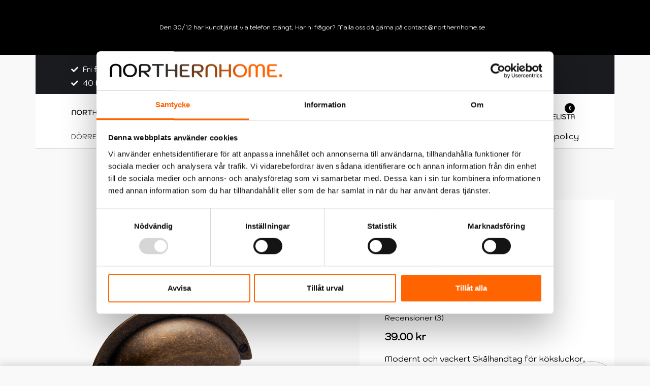

--- FILE ---
content_type: text/html; charset=UTF-8
request_url: https://northernhome.se/produkt/northernhome-skalhandtag-herrgard-oxid/
body_size: 38035
content:
<!DOCTYPE html><html lang="sv-SE" data-df  data-container="2025" data-xl="2" data-admin-bar="0" class="elementor-kit-39092"><head><meta charset="UTF-8"><meta name="viewport" content="width=device-width, initial-scale=1"><link rel="profile" href="//gmpg.org/xfn/11"><link rel="pingback" href="https://northernhome.se/xmlrpc.php"><meta name='robots' content='index, follow, max-image-preview:large, max-snippet:-1, max-video-preview:-1' />  <script data-cfasync="false" data-pagespeed-no-defer>var gtm4wp_datalayer_name = "dataLayer";
	var dataLayer = dataLayer || [];
	const gtm4wp_use_sku_instead = false;
	const gtm4wp_id_prefix = '';
	const gtm4wp_remarketing = false;
	const gtm4wp_eec = true;
	const gtm4wp_classicec = false;
	const gtm4wp_currency = 'SEK';
	const gtm4wp_product_per_impression = 10;
	const gtm4wp_needs_shipping_address = false;
	const gtm4wp_business_vertical = 'retail';
	const gtm4wp_business_vertical_id = 'id';</script> <link media="all" href="https://northernhome.se/wp-content/cache/autoptimize/css/autoptimize_20c9e5c940ace2a7f269abf9b76e9557.css" rel="stylesheet"><title>Skålhandtag Herrgård Oxid | Northernhome</title><meta name="description" content="Modernt och vackert Skålhandtag i oxid. Perfekt för det det lantliga och klassiska hemmet. Prisvärt och kvalitativt." /><link rel="canonical" href="https://northernhome.se/produkt/northernhome-skalhandtag-herrgard-oxid/" /><meta property="og:locale" content="sv_SE" /><meta property="og:type" content="article" /><meta property="og:title" content="Skålhandtag Herrgård Oxid | Northernhome" /><meta property="og:description" content="Modernt och vackert Skålhandtag i oxid. Perfekt för det det lantliga och klassiska hemmet. Prisvärt och kvalitativt." /><meta property="og:url" content="https://northernhome.se/produkt/northernhome-skalhandtag-herrgard-oxid/" /><meta property="og:site_name" content="Northernhome" /><meta property="article:modified_time" content="2026-01-12T07:50:08+00:00" /><meta property="og:image" content="https://northernhome.se/wp-content/uploads/2019/01/herrgard-oxid-ny.jpg" /><meta property="og:image:width" content="1080" /><meta property="og:image:height" content="1080" /><meta property="og:image:type" content="image/jpeg" /><meta name="twitter:card" content="summary_large_image" /><meta name="twitter:label1" content="Beräknad lästid" /><meta name="twitter:data1" content="1 minut" /> <script type="application/ld+json" class="yoast-schema-graph">{"@context":"https://schema.org","@graph":[{"@type":"WebPage","@id":"https://northernhome.se/produkt/northernhome-skalhandtag-herrgard-oxid/","url":"https://northernhome.se/produkt/northernhome-skalhandtag-herrgard-oxid/","name":"Skålhandtag Herrgård Oxid | Northernhome","isPartOf":{"@id":"https://northernhome.se/#website"},"primaryImageOfPage":{"@id":"https://northernhome.se/produkt/northernhome-skalhandtag-herrgard-oxid/#primaryimage"},"image":{"@id":"https://northernhome.se/produkt/northernhome-skalhandtag-herrgard-oxid/#primaryimage"},"thumbnailUrl":"https://northernhome.se/wp-content/uploads/2019/01/herrgard-oxid-ny.jpg","datePublished":"2019-01-20T19:24:32+00:00","dateModified":"2026-01-12T07:50:08+00:00","description":"Modernt och vackert Skålhandtag i oxid. Perfekt för det det lantliga och klassiska hemmet. Prisvärt och kvalitativt.","breadcrumb":{"@id":"https://northernhome.se/produkt/northernhome-skalhandtag-herrgard-oxid/#breadcrumb"},"inLanguage":"sv-SE","potentialAction":[{"@type":"ReadAction","target":["https://northernhome.se/produkt/northernhome-skalhandtag-herrgard-oxid/"]}]},{"@type":"ImageObject","inLanguage":"sv-SE","@id":"https://northernhome.se/produkt/northernhome-skalhandtag-herrgard-oxid/#primaryimage","url":"https://northernhome.se/wp-content/uploads/2019/01/herrgard-oxid-ny.jpg","contentUrl":"https://northernhome.se/wp-content/uploads/2019/01/herrgard-oxid-ny.jpg","width":1080,"height":1080},{"@type":"BreadcrumbList","@id":"https://northernhome.se/produkt/northernhome-skalhandtag-herrgard-oxid/#breadcrumb","itemListElement":[{"@type":"ListItem","position":1,"name":"Hem","item":"https://northernhome.se/"},{"@type":"ListItem","position":2,"name":"Butik","item":"https://northernhome.se/butik/"},{"@type":"ListItem","position":3,"name":"Skålhandtag Herrgård Oxid"}]},{"@type":"WebSite","@id":"https://northernhome.se/#website","url":"https://northernhome.se/","name":"Northernhome","description":"Snygga och smarta Inredningsdetaljer","publisher":{"@id":"https://northernhome.se/#organization"},"potentialAction":[{"@type":"SearchAction","target":{"@type":"EntryPoint","urlTemplate":"https://northernhome.se/?s={search_term_string}"},"query-input":"required name=search_term_string"}],"inLanguage":"sv-SE"},{"@type":"Organization","@id":"https://northernhome.se/#organization","name":"Pedajo AB","url":"https://northernhome.se/","sameAs":[],"logo":{"@type":"ImageObject","inLanguage":"sv-SE","@id":"https://northernhome.se/#/schema/logo/image/","url":"https://northernhome.se/wp-content/uploads/2020/08/cropped-northernhomelogo-1.png","contentUrl":"https://northernhome.se/wp-content/uploads/2020/08/cropped-northernhomelogo-1.png","width":1972,"height":203,"caption":"Pedajo AB"},"image":{"@id":"https://northernhome.se/#/schema/logo/image/"}}]}</script> <link rel='dns-prefetch' href='//eu-library.klarnaservices.com' /><link rel="alternate" type="application/rss+xml" title="Northernhome &raquo; Webbflöde" href="https://northernhome.se/feed/" /><link rel="alternate" type="application/rss+xml" title="Northernhome &raquo; kommentarsflöde" href="https://northernhome.se/comments/feed/" />  <script src="//www.googletagmanager.com/gtag/js?id=G-0CPF8BQDSN"  data-cfasync="false" data-wpfc-render="false" type="text/javascript" async></script> <script data-cfasync="false" data-wpfc-render="false" type="text/javascript">var mi_version = '8.14.1';
				var mi_track_user = true;
				var mi_no_track_reason = '';
				
								var disableStrs = [
										'ga-disable-G-0CPF8BQDSN',
															'ga-disable-UA-141284621-1',
									];

				/* Function to detect opted out users */
				function __gtagTrackerIsOptedOut() {
					for (var index = 0; index < disableStrs.length; index++) {
						if (document.cookie.indexOf(disableStrs[index] + '=true') > -1) {
							return true;
						}
					}

					return false;
				}

				/* Disable tracking if the opt-out cookie exists. */
				if (__gtagTrackerIsOptedOut()) {
					for (var index = 0; index < disableStrs.length; index++) {
						window[disableStrs[index]] = true;
					}
				}

				/* Opt-out function */
				function __gtagTrackerOptout() {
					for (var index = 0; index < disableStrs.length; index++) {
						document.cookie = disableStrs[index] + '=true; expires=Thu, 31 Dec 2099 23:59:59 UTC; path=/';
						window[disableStrs[index]] = true;
					}
				}

				if ('undefined' === typeof gaOptout) {
					function gaOptout() {
						__gtagTrackerOptout();
					}
				}
								window.dataLayer = window.dataLayer || [];

				window.MonsterInsightsDualTracker = {
					helpers: {},
					trackers: {},
				};
				if (mi_track_user) {
					function __gtagDataLayer() {
						dataLayer.push(arguments);
					}

					function __gtagTracker(type, name, parameters) {
						if (!parameters) {
							parameters = {};
						}

						if (parameters.send_to) {
							__gtagDataLayer.apply(null, arguments);
							return;
						}

						if (type === 'event') {
														parameters.send_to = monsterinsights_frontend.v4_id;
							var hookName = name;
							if (typeof parameters['event_category'] !== 'undefined') {
								hookName = parameters['event_category'] + ':' + name;
							}

							if (typeof MonsterInsightsDualTracker.trackers[hookName] !== 'undefined') {
								MonsterInsightsDualTracker.trackers[hookName](parameters);
							} else {
								__gtagDataLayer('event', name, parameters);
							}
							
														parameters.send_to = monsterinsights_frontend.ua;
							__gtagDataLayer(type, name, parameters);
													} else {
							__gtagDataLayer.apply(null, arguments);
						}
					}

					__gtagTracker('js', new Date());
					__gtagTracker('set', {
						'developer_id.dZGIzZG': true,
											});
										__gtagTracker('config', 'G-0CPF8BQDSN', {"forceSSL":"true","link_attribution":"true"} );
															__gtagTracker('config', 'UA-141284621-1', {"forceSSL":"true","link_attribution":"true"} );
										window.gtag = __gtagTracker;										(function () {
						/* https://developers.google.com/analytics/devguides/collection/analyticsjs/ */
						/* ga and __gaTracker compatibility shim. */
						var noopfn = function () {
							return null;
						};
						var newtracker = function () {
							return new Tracker();
						};
						var Tracker = function () {
							return null;
						};
						var p = Tracker.prototype;
						p.get = noopfn;
						p.set = noopfn;
						p.send = function () {
							var args = Array.prototype.slice.call(arguments);
							args.unshift('send');
							__gaTracker.apply(null, args);
						};
						var __gaTracker = function () {
							var len = arguments.length;
							if (len === 0) {
								return;
							}
							var f = arguments[len - 1];
							if (typeof f !== 'object' || f === null || typeof f.hitCallback !== 'function') {
								if ('send' === arguments[0]) {
									var hitConverted, hitObject = false, action;
									if ('event' === arguments[1]) {
										if ('undefined' !== typeof arguments[3]) {
											hitObject = {
												'eventAction': arguments[3],
												'eventCategory': arguments[2],
												'eventLabel': arguments[4],
												'value': arguments[5] ? arguments[5] : 1,
											}
										}
									}
									if ('pageview' === arguments[1]) {
										if ('undefined' !== typeof arguments[2]) {
											hitObject = {
												'eventAction': 'page_view',
												'page_path': arguments[2],
											}
										}
									}
									if (typeof arguments[2] === 'object') {
										hitObject = arguments[2];
									}
									if (typeof arguments[5] === 'object') {
										Object.assign(hitObject, arguments[5]);
									}
									if ('undefined' !== typeof arguments[1].hitType) {
										hitObject = arguments[1];
										if ('pageview' === hitObject.hitType) {
											hitObject.eventAction = 'page_view';
										}
									}
									if (hitObject) {
										action = 'timing' === arguments[1].hitType ? 'timing_complete' : hitObject.eventAction;
										hitConverted = mapArgs(hitObject);
										__gtagTracker('event', action, hitConverted);
									}
								}
								return;
							}

							function mapArgs(args) {
								var arg, hit = {};
								var gaMap = {
									'eventCategory': 'event_category',
									'eventAction': 'event_action',
									'eventLabel': 'event_label',
									'eventValue': 'event_value',
									'nonInteraction': 'non_interaction',
									'timingCategory': 'event_category',
									'timingVar': 'name',
									'timingValue': 'value',
									'timingLabel': 'event_label',
									'page': 'page_path',
									'location': 'page_location',
									'title': 'page_title',
								};
								for (arg in args) {
																		if (!(!args.hasOwnProperty(arg) || !gaMap.hasOwnProperty(arg))) {
										hit[gaMap[arg]] = args[arg];
									} else {
										hit[arg] = args[arg];
									}
								}
								return hit;
							}

							try {
								f.hitCallback();
							} catch (ex) {
							}
						};
						__gaTracker.create = newtracker;
						__gaTracker.getByName = newtracker;
						__gaTracker.getAll = function () {
							return [];
						};
						__gaTracker.remove = noopfn;
						__gaTracker.loaded = true;
						window['__gaTracker'] = __gaTracker;
					})();
									} else {
										console.log("");
					(function () {
						function __gtagTracker() {
							return null;
						}

						window['__gtagTracker'] = __gtagTracker;
						window['gtag'] = __gtagTracker;
					})();
									}</script>  <script data-cfasync="false" data-wpfc-render="false" type="text/javascript">window.MonsterInsightsDualTracker.helpers.mapProductItem = function (uaItem) {
				var prefixIndex, prefixKey, mapIndex;

				var toBePrefixed = ['id', 'name', 'list_name', 'brand', 'category', 'variant'];

				var item = {};

				var fieldMap = {
					'price': 'price',
					'list_position': 'index',
					'quantity': 'quantity',
					'position': 'index',
				};

				for (mapIndex in fieldMap) {
					if (uaItem.hasOwnProperty(mapIndex)) {
						item[fieldMap[mapIndex]] = uaItem[mapIndex];
					}
				}

				for (prefixIndex = 0; prefixIndex < toBePrefixed.length; prefixIndex++) {
					prefixKey = toBePrefixed[prefixIndex];
					if (typeof uaItem[prefixKey] !== 'undefined') {
						item['item_' + prefixKey] = uaItem[prefixKey];
					}
				}

				return item;
			};

			MonsterInsightsDualTracker.trackers['view_item_list'] = function (parameters) {
				var items = parameters.items;
				var listName, itemIndex, item, itemListName;
				var lists = {
					'_': {items: [], 'send_to': monsterinsights_frontend.v4_id},
				};

				for (itemIndex = 0; itemIndex < items.length; itemIndex++) {
					item = MonsterInsightsDualTracker.helpers.mapProductItem(items[itemIndex]);

					if (typeof item['item_list_name'] === 'undefined') {
						lists['_'].items.push(item);
					} else {
						itemListName = item['item_list_name'];
						if (typeof lists[itemListName] === 'undefined') {
							lists[itemListName] = {
								'items': [],
								'item_list_name': itemListName,
								'send_to': monsterinsights_frontend.v4_id,
							};
						}

						lists[itemListName].items.push(item);
					}
				}

				for (listName in lists) {
					__gtagDataLayer('event', 'view_item_list', lists[listName]);
				}
			};

			MonsterInsightsDualTracker.trackers['select_content'] = function (parameters) {
				const items = parameters.items.map(MonsterInsightsDualTracker.helpers.mapProductItem);
				__gtagDataLayer('event', 'select_item', {items: items, send_to: parameters.send_to});
			};

			MonsterInsightsDualTracker.trackers['view_item'] = function (parameters) {
				const items = parameters.items.map(MonsterInsightsDualTracker.helpers.mapProductItem);
				__gtagDataLayer('event', 'view_item', {items: items, send_to: parameters.send_to});
			};</script> <noscript><link rel='stylesheet'  data-id='rey-wp-style-child-css' href='https://northernhome.se/wp-content/themes/rey-child/style.css?ver=6.2.8' data-type='text/css' data-media='all' /> </noscript><link id="rey-hs-css" type="text/css" href="https://northernhome.se/wp-content/cache/autoptimize/css/autoptimize_single_9ef77b4bc38d76574388dffde2e5f140.css?ver=2.7.2.1752565380"  rel="stylesheet" media="all"  /><link id="rey-ds-css" type="text/css" href="https://northernhome.se/wp-content/cache/autoptimize/css/autoptimize_single_fdd6941ab2f8425b78e0dffc23bc34ce.css?ver=2.7.2.1695622461" data-noptimize="" data-no-optimize="1" data-pagespeed-no-defer="" data-pagespeed-no-transform="" data-minify="1" rel="preload" as="style" onload="this.onload=null;this.rel='stylesheet';" media="all"  /> <noscript><link rel="stylesheet" href="https://northernhome.se/wp-content/uploads/rey/ds-90a0da3c11.css" data-no-minify="1"></noscript> <script type='text/javascript' src='https://northernhome.se/wp-includes/js/jquery/jquery.min.js?ver=3.6.4' id='jquery-core-js'></script> <script type='text/javascript' src='https://northernhome.se/wp-includes/js/jquery/jquery-migrate.min.js?ver=3.4.0' id='jquery-migrate-js'></script> <script type='text/javascript' src='https://northernhome.se/wp-content/plugins/google-analytics-premium/assets/js/frontend-gtag.min.js?ver=8.14.1' id='monsterinsights-frontend-script-js'></script> <script data-cfasync="false" data-wpfc-render="false" type="text/javascript" id='monsterinsights-frontend-script-js-extra'>var monsterinsights_frontend = {"js_events_tracking":"true","download_extensions":"doc,pdf,ppt,zip,xls,docx,pptx,xlsx","inbound_paths":"[{\"path\":\"\\\/go\\\/\",\"label\":\"affiliate\"},{\"path\":\"\\\/recommend\\\/\",\"label\":\"affiliate\"}]","home_url":"https:\/\/northernhome.se","hash_tracking":"false","ua":"UA-141284621-1","v4_id":"G-0CPF8BQDSN"};</script> <script type='text/javascript' src='https://northernhome.se/wp-content/plugins/flowbox/js/flow-base.js?ver=1.0.2' id='flow-base-script-js'></script> <script type='text/javascript' id='klarna_onsite_messaging-js-extra'>var klarna_onsite_messaging_params = {"ajaxurl":"https:\/\/northernhome.se\/wp-admin\/admin-ajax.php","get_cart_total_url":"\/?wc-ajax=kosm_get_cart_total"};</script> <script type='text/javascript' src='https://northernhome.se/wp-content/plugins/klarna-onsite-messaging-for-woocommerce/assets/js/klarna-onsite-messaging.js?ver=1.13.0' id='klarna_onsite_messaging-js'></script> <script type='text/javascript' src='https://northernhome.se/wp-content/plugins/duracelltomi-google-tag-manager/js/gtm4wp-woocommerce-enhanced.js?ver=1.16.2' id='gtm4wp-woocommerce-enhanced-js'></script> <script type='text/javascript' src='https://northernhome.se/wp-includes/js/dist/vendor/wp-polyfill-inert.min.js?ver=3.1.2' id='wp-polyfill-inert-js'></script> <script type='text/javascript' src='https://northernhome.se/wp-includes/js/dist/vendor/regenerator-runtime.min.js?ver=0.13.11' id='regenerator-runtime-js'></script> <script type='text/javascript' src='https://northernhome.se/wp-includes/js/dist/vendor/wp-polyfill.min.js?ver=3.15.0' id='wp-polyfill-js'></script> <script type='text/javascript' src='https://northernhome.se/wp-includes/js/dist/hooks.min.js?ver=4169d3cf8e8d95a3d6d5' id='wp-hooks-js'></script> <script type='text/javascript' id='wpm-js-extra'>var wpm = {"ajax_url":"https:\/\/northernhome.se\/wp-admin\/admin-ajax.php","root":"https:\/\/northernhome.se\/wp-json\/","nonce_wp_rest":"4fa18f36e5","nonce_ajax":"1fcc47ac9e"};</script> <script type='text/javascript' src='https://northernhome.se/wp-content/plugins/woocommerce-google-adwords-conversion-tracking-tag/js/public/wpm-public.p1.min.js?ver=1.34.0' id='wpm-js'></script> <link rel="https://api.w.org/" href="https://northernhome.se/wp-json/" /><link rel="alternate" type="application/json" href="https://northernhome.se/wp-json/wp/v2/product/1487" /><link rel="EditURI" type="application/rsd+xml" title="RSD" href="https://northernhome.se/xmlrpc.php?rsd" /><link rel="wlwmanifest" type="application/wlwmanifest+xml" href="https://northernhome.se/wp-includes/wlwmanifest.xml" /><meta name="generator" content="WordPress 6.2.8" /><meta name="generator" content="WooCommerce 8.1.3" /><link rel='shortlink' href='https://northernhome.se/?p=1487' /><link rel="alternate" type="application/json+oembed" href="https://northernhome.se/wp-json/oembed/1.0/embed?url=https%3A%2F%2Fnorthernhome.se%2Fprodukt%2Fnorthernhome-skalhandtag-herrgard-oxid%2F" /><link rel="alternate" type="text/xml+oembed" href="https://northernhome.se/wp-json/oembed/1.0/embed?url=https%3A%2F%2Fnorthernhome.se%2Fprodukt%2Fnorthernhome-skalhandtag-herrgard-oxid%2F&#038;format=xml" />  <script data-cfasync="false" data-pagespeed-no-defer type="text/javascript">var dataLayer_content = {"pagePostType":"product","pagePostType2":"single-product","pagePostAuthor":"Northernhome","productRatingCounts":[],"productAverageRating":0,"productReviewCount":0,"productType":"simple","productIsVariable":0,"event":"gtm4wp.changeDetailViewEEC","ecommerce":{"currencyCode":"SEK","detail":{"products":[{"id":1487,"name":"Skålhandtag Herrgård Oxid","sku":"H-1-OXID","category":"Skålhandtag","price":39,"stocklevel":0}]}}};
	dataLayer.push( dataLayer_content );</script> <script data-cfasync="false">(function(w,d,s,l,i){w[l]=w[l]||[];w[l].push({'gtm.start':
new Date().getTime(),event:'gtm.js'});var f=d.getElementsByTagName(s)[0],
j=d.createElement(s),dl=l!='dataLayer'?'&l='+l:'';j.async=true;j.src=
'//www.googletagmanager.com/gtm.'+'js?id='+i+dl;f.parentNode.insertBefore(j,f);
})(window,document,'script','dataLayer','GTM-WMRBHHG');</script> 
 <script data-cfasync="false" type="text/javascript">//
            window.lipscoreInit = function() {
                lipscore.init({
                    apiKey: "19538bacbed264c754dba10c"
                });
            };
            (function() {
                var scr = document.createElement('script'); scr.async = 1; scr.setAttribute("data-cfasync", false);
                scr.charset = "utf-8";
                scr.src = "https://static.lipscore.com/assets/se/lipscore-v1.js";
                document.getElementsByTagName('head')[0].appendChild(scr);
            })();
            //</script> <noscript><style>.woocommerce ul.products li.product.is-animated-entry {opacity: 1;transform: none;}
		.woocommerce div.product .woocommerce-product-gallery:after {display: none;}
		.woocommerce div.product .woocommerce-product-gallery .woocommerce-product-gallery__wrapper {opacity: 1}</style></noscript> <noscript><style>.woocommerce-product-gallery{ opacity: 1 !important; }</style></noscript><meta name="generator" content="Elementor 3.16.4; features: e_dom_optimization, e_optimized_assets_loading, additional_custom_breakpoints; settings: css_print_method-internal, google_font-enabled, font_display-auto">  <script>window.wpmDataLayer = window.wpmDataLayer || {}
			window.wpmDataLayer = Object.assign(window.wpmDataLayer, {"cart":{},"cart_item_keys":{},"orderDeduplication":true,"position":1,"viewItemListTrigger":{"testMode":false,"backgroundColor":"green","opacity":0.5,"repeat":true,"timeout":1000,"threshold":0.8},"version":{"number":"1.34.0","pro":false,"eligibleForUpdates":false,"distro":"fms"},"pixels":{"google":{"linker":{"settings":null},"user_id":false,"ads":{"conversionIds":{"AW-844962805":"uafRCIKQof8YEPW39JID"},"dynamic_remarketing":{"status":false,"id_type":"post_id","send_events_with_parent_ids":true},"google_business_vertical":"retail","phone_conversion_label":"","phone_conversion_number":""},"analytics":{"ga4":{"measurement_id":"G-0CPF8BQDSN","parameters":{},"mp_active":false,"debug_mode":false,"page_load_time_tracking":false},"id_type":"post_id","eec":false}}},"shop":{"list_name":"Product | Skålhandtag Herrgård Oxid","list_id":"product_skalhandtag-herrgard-oxid","page_type":"product","product_type":"simple","currency":"SEK","cookie_consent_mgmt":{"explicit_consent":false},"selectors":{"addToCart":[],"beginCheckout":[]}},"general":{"variationsOutput":true,"userLoggedIn":false,"scrollTrackingThresholds":[],"pageId":1487,"excludeDomains":[],"server2server":{"active":false,"ipExcludeList":[]}}})</script> <meta name="pm-dataLayer-meta" content="1487" class="wpmProductId"
 data-id="1487"> <script>(window.wpmDataLayer = window.wpmDataLayer || {}).products             = window.wpmDataLayer.products || {}
			window.wpmDataLayer.products[1487] = {"id":"1487","sku":"H-1-OXID","price":39,"brand":"NorthernHome","quantity":1,"dyn_r_ids":{"post_id":"1487","sku":"H-1-OXID","gpf":"woocommerce_gpf_1487","gla":"gla_1487"},"isVariable":false,"type":"simple","name":"Skålhandtag Herrgård Oxid","category":["Handtag &amp; Knoppar","Köket","Skålhandtag"],"isVariation":false};</script> <script  type="text/javascript">!function(f,b,e,v,n,t,s){if(f.fbq)return;n=f.fbq=function(){n.callMethod?
					n.callMethod.apply(n,arguments):n.queue.push(arguments)};if(!f._fbq)f._fbq=n;
					n.push=n;n.loaded=!0;n.version='2.0';n.queue=[];t=b.createElement(e);t.async=!0;
					t.src=v;s=b.getElementsByTagName(e)[0];s.parentNode.insertBefore(t,s)}(window,
					document,'script','https://connect.facebook.net/en_US/fbevents.js');</script>  <script  type="text/javascript">fbq('init', '162902921031152', {}, {
    "agent": "woocommerce-8.1.3-3.1.2"
});

				fbq( 'track', 'PageView', {
    "source": "woocommerce",
    "version": "8.1.3",
    "pluginVersion": "3.1.2"
} );

				document.addEventListener( 'DOMContentLoaded', function() {
					jQuery && jQuery( function( $ ) {
						// Insert placeholder for events injected when a product is added to the cart through AJAX.
						$( document.body ).append( '<div class=\"wc-facebook-pixel-event-placeholder\"></div>' );
					} );
				}, false );</script> <link rel="preload" as="image" type="image/jpeg" href="https://northernhome.se/wp-content/uploads/2019/01/herrgard-oxid-ny.jpg"/><link rel="icon" href="https://northernhome.se/wp-content/uploads/2020/08/cropped-logohus-2-32x32.png" sizes="32x32" /><link rel="icon" href="https://northernhome.se/wp-content/uploads/2020/08/cropped-logohus-2-192x192.png" sizes="192x192" /><link rel="apple-touch-icon" href="https://northernhome.se/wp-content/uploads/2020/08/cropped-logohus-2-180x180.png" /><meta name="msapplication-TileImage" content="https://northernhome.se/wp-content/uploads/2020/08/cropped-logohus-2-270x270.png" /><style id="reycore-inline-styles" data-noptimize="" data-no-optimize="1" data-pagespeed-no-defer="" data-pagespeed-no-transform="" data-minify="1">:root{--container-max-width:2025px;--rey-container-spacing:70px;--main-gutter-size:70px;--body-bg-color:#f9f9f9;--body-color:#0d213a;--neutral-hue:210;--blog-columns:3;--post-align-wide-size:25vw;--scrolltotop-color:#ff6400;--scroll-top-bottom:1vh;--woocommerce-products-gutter:50px;--woocommerce-sidebar-size:16%;--woocommerce-loop-basic-padding:0px;--woocommerce-discount-color:#ff6400;--woocommerce-pdp-top:100px;--woocommerce-summary-size:44%;--woocommerce-summary-padding:50px;--woocommerce-summary-bgcolor:#ffffff;--woocommerce-gallery-max-thumbs:0;--star-rating-color:#ff4545;}h1, .h1, .rey-pageTitle, .rey-postItem-catText{font-family:var(--primary-ff);font-weight:400;}h2, .h2{font-family:var(--primary-ff);font-weight:400;}h3, .h3{font-family:var(--primary-ff);font-weight:400;}.rey-pageTitle{font-family:var(--primary-ff);font-weight:400;}.woocommerce ul.products li.product .rey-productInner .button, .tinvwl-loop-button-wrapper, .rey-loopQty{--accent-color:#000000;--accent-hover-color:#ff6400;}.woocommerce div.product div.summary, .woocommerce div.product div.summary a, .woocommerce div.product .rey-postNav .nav-links a, .woocommerce div.product .rey-productShare h5, .woocommerce div.product form.cart .variations label, .woocommerce div.product .rey-pdp-meta, .woocommerce div.product .rey-pdp-meta a{color:#000000;}.woocommerce .rey-cartBtnQty .button.single_add_to_cart_button:hover{color:#ff6400;}.woocommerce-store-notice .woocommerce-store-notice-content{color:#ffffff;min-height:108px;}.woocommerce-store-notice{background-color:#000000;}@media (min-width: 768px) and (max-width: 1025px){:root{--rey-container-spacing:15px;--main-gutter-size:15px;--blog-columns:1;--scroll-top-bottom:1vh;--woocommerce-products-gutter:10px;--woocommerce-summary-padding:30px;}}@media (max-width: 767px){:root{--rey-container-spacing:15px;--main-gutter-size:15px;--blog-columns:1;--scroll-top-bottom:1vh;--woocommerce-products-gutter:10px;--woocommerce-summary-padding:20px;}}@font-face { font-family:'Kodchasan';font-style:normal;font-weight:400;font-display:swap;src:url(https://northernhome.se/wp-content/fonts/kodchasan/font) format('woff');}@font-face { font-family:'Rey Primary';font-style:normal;font-weight:400;font-display:swap;src:url(https://northernhome.se/wp-content/fonts/kodchasan/font) format('woff');}@font-face { font-family:'Rey Secondary';font-style:normal;font-weight:400;font-display:swap;src:url(https://northernhome.se/wp-content/fonts/kodchasan/font) format('woff');}@media (max-width: 1024px) {			:root {				--nav-breakpoint-desktop: none;				--nav-breakpoint-mobile: flex;			}		} :root{--primary-ff:Kodchasan, "Helvetica Neue", Helvetica, Arial, sans-serif;--secondary-ff:Kodchasan, "Helvetica Neue", Helvetica, Arial, sans-serif;--body-font-family: Kodchasan;--body-font-weight: 400;--accent-color:#0b1b31;--accent-hover-color:#000000;--accent-text-color:#fff;} :root{ --woocommerce-grid-columns:3; } @media(min-width: 768px) and (max-width: 1024px){:root{ --woocommerce-grid-columns:2; }} @media(max-width: 767px){:root{ --woocommerce-grid-columns:2; }}</style></head><body class="product-template-default single single-product postid-1487 wp-custom-logo theme-rey woocommerce woocommerce-page woocommerce-demo-store woocommerce-no-js rey-no-js ltr --fixed-header --hide-variation-price elementor-default elementor-kit-39092 rey-navFullscreen rey-cwidth--px --no-acc-focus single-skin--default --gallery-horizontal elementor-opt" data-id="1487" itemtype="https://schema.org/WebPage" itemscope="itemscope"> <script type="text/javascript" id="rey-no-js" data-noptimize data-no-optimize="1" data-no-defer="1">document.body.classList.remove('rey-no-js');document.body.classList.add('rey-js');</script> <script type="text/javascript" id="rey-instant-js" data-noptimize="" data-no-optimize="1" data-no-defer="1" data-pagespeed-no-defer="">(function(){
				if( ! window.matchMedia("(max-width: 1024px)").matches && ("IntersectionObserver" in window) ){
					var io = new IntersectionObserver(entries => {
						document.documentElement.style.setProperty('--scrollbar-width', window.innerWidth - entries[0].boundingClientRect.width + "px");
						io.disconnect();
					});
					io.observe(document.documentElement);
				}
				let cw = parseInt(document.documentElement.getAttribute('data-container') || 1440);
				const sxl = function () {
					let xl;
					if ( window.matchMedia('(min-width: 1025px) and (max-width: ' + cw + 'px)').matches ) xl = 1; // 1440px - 1025px
					else if ( window.matchMedia('(min-width: ' + (cw + 1) + 'px)').matches ) xl = 2; // +1440px
					document.documentElement.setAttribute('data-xl', xl || 0);
				};
				sxl(); window.addEventListener('resize', sxl);
			})();</script> <svg xmlns="http://www.w3.org/2000/svg" viewBox="0 0 0 0" width="0" height="0" focusable="false" role="none" style="visibility: hidden; position: absolute; left: -9999px; overflow: hidden;" ><defs><filter id="wp-duotone-dark-grayscale"><feColorMatrix color-interpolation-filters="sRGB" type="matrix" values=" .299 .587 .114 0 0 .299 .587 .114 0 0 .299 .587 .114 0 0 .299 .587 .114 0 0 " /><feComponentTransfer color-interpolation-filters="sRGB" ><feFuncR type="table" tableValues="0 0.49803921568627" /><feFuncG type="table" tableValues="0 0.49803921568627" /><feFuncB type="table" tableValues="0 0.49803921568627" /><feFuncA type="table" tableValues="1 1" /></feComponentTransfer><feComposite in2="SourceGraphic" operator="in" /></filter></defs></svg><svg xmlns="http://www.w3.org/2000/svg" viewBox="0 0 0 0" width="0" height="0" focusable="false" role="none" style="visibility: hidden; position: absolute; left: -9999px; overflow: hidden;" ><defs><filter id="wp-duotone-grayscale"><feColorMatrix color-interpolation-filters="sRGB" type="matrix" values=" .299 .587 .114 0 0 .299 .587 .114 0 0 .299 .587 .114 0 0 .299 .587 .114 0 0 " /><feComponentTransfer color-interpolation-filters="sRGB" ><feFuncR type="table" tableValues="0 1" /><feFuncG type="table" tableValues="0 1" /><feFuncB type="table" tableValues="0 1" /><feFuncA type="table" tableValues="1 1" /></feComponentTransfer><feComposite in2="SourceGraphic" operator="in" /></filter></defs></svg><svg xmlns="http://www.w3.org/2000/svg" viewBox="0 0 0 0" width="0" height="0" focusable="false" role="none" style="visibility: hidden; position: absolute; left: -9999px; overflow: hidden;" ><defs><filter id="wp-duotone-purple-yellow"><feColorMatrix color-interpolation-filters="sRGB" type="matrix" values=" .299 .587 .114 0 0 .299 .587 .114 0 0 .299 .587 .114 0 0 .299 .587 .114 0 0 " /><feComponentTransfer color-interpolation-filters="sRGB" ><feFuncR type="table" tableValues="0.54901960784314 0.98823529411765" /><feFuncG type="table" tableValues="0 1" /><feFuncB type="table" tableValues="0.71764705882353 0.25490196078431" /><feFuncA type="table" tableValues="1 1" /></feComponentTransfer><feComposite in2="SourceGraphic" operator="in" /></filter></defs></svg><svg xmlns="http://www.w3.org/2000/svg" viewBox="0 0 0 0" width="0" height="0" focusable="false" role="none" style="visibility: hidden; position: absolute; left: -9999px; overflow: hidden;" ><defs><filter id="wp-duotone-blue-red"><feColorMatrix color-interpolation-filters="sRGB" type="matrix" values=" .299 .587 .114 0 0 .299 .587 .114 0 0 .299 .587 .114 0 0 .299 .587 .114 0 0 " /><feComponentTransfer color-interpolation-filters="sRGB" ><feFuncR type="table" tableValues="0 1" /><feFuncG type="table" tableValues="0 0.27843137254902" /><feFuncB type="table" tableValues="0.5921568627451 0.27843137254902" /><feFuncA type="table" tableValues="1 1" /></feComponentTransfer><feComposite in2="SourceGraphic" operator="in" /></filter></defs></svg><svg xmlns="http://www.w3.org/2000/svg" viewBox="0 0 0 0" width="0" height="0" focusable="false" role="none" style="visibility: hidden; position: absolute; left: -9999px; overflow: hidden;" ><defs><filter id="wp-duotone-midnight"><feColorMatrix color-interpolation-filters="sRGB" type="matrix" values=" .299 .587 .114 0 0 .299 .587 .114 0 0 .299 .587 .114 0 0 .299 .587 .114 0 0 " /><feComponentTransfer color-interpolation-filters="sRGB" ><feFuncR type="table" tableValues="0 0" /><feFuncG type="table" tableValues="0 0.64705882352941" /><feFuncB type="table" tableValues="0 1" /><feFuncA type="table" tableValues="1 1" /></feComponentTransfer><feComposite in2="SourceGraphic" operator="in" /></filter></defs></svg><svg xmlns="http://www.w3.org/2000/svg" viewBox="0 0 0 0" width="0" height="0" focusable="false" role="none" style="visibility: hidden; position: absolute; left: -9999px; overflow: hidden;" ><defs><filter id="wp-duotone-magenta-yellow"><feColorMatrix color-interpolation-filters="sRGB" type="matrix" values=" .299 .587 .114 0 0 .299 .587 .114 0 0 .299 .587 .114 0 0 .299 .587 .114 0 0 " /><feComponentTransfer color-interpolation-filters="sRGB" ><feFuncR type="table" tableValues="0.78039215686275 1" /><feFuncG type="table" tableValues="0 0.94901960784314" /><feFuncB type="table" tableValues="0.35294117647059 0.47058823529412" /><feFuncA type="table" tableValues="1 1" /></feComponentTransfer><feComposite in2="SourceGraphic" operator="in" /></filter></defs></svg><svg xmlns="http://www.w3.org/2000/svg" viewBox="0 0 0 0" width="0" height="0" focusable="false" role="none" style="visibility: hidden; position: absolute; left: -9999px; overflow: hidden;" ><defs><filter id="wp-duotone-purple-green"><feColorMatrix color-interpolation-filters="sRGB" type="matrix" values=" .299 .587 .114 0 0 .299 .587 .114 0 0 .299 .587 .114 0 0 .299 .587 .114 0 0 " /><feComponentTransfer color-interpolation-filters="sRGB" ><feFuncR type="table" tableValues="0.65098039215686 0.40392156862745" /><feFuncG type="table" tableValues="0 1" /><feFuncB type="table" tableValues="0.44705882352941 0.4" /><feFuncA type="table" tableValues="1 1" /></feComponentTransfer><feComposite in2="SourceGraphic" operator="in" /></filter></defs></svg><svg xmlns="http://www.w3.org/2000/svg" viewBox="0 0 0 0" width="0" height="0" focusable="false" role="none" style="visibility: hidden; position: absolute; left: -9999px; overflow: hidden;" ><defs><filter id="wp-duotone-blue-orange"><feColorMatrix color-interpolation-filters="sRGB" type="matrix" values=" .299 .587 .114 0 0 .299 .587 .114 0 0 .299 .587 .114 0 0 .299 .587 .114 0 0 " /><feComponentTransfer color-interpolation-filters="sRGB" ><feFuncR type="table" tableValues="0.098039215686275 1" /><feFuncG type="table" tableValues="0 0.66274509803922" /><feFuncB type="table" tableValues="0.84705882352941 0.41960784313725" /><feFuncA type="table" tableValues="1 1" /></feComponentTransfer><feComposite in2="SourceGraphic" operator="in" /></filter></defs></svg> <noscript><iframe src="https://www.googletagmanager.com/ns.html?id=GTM-WMRBHHG" height="0" width="0" style="display:none;visibility:hidden" aria-hidden="true"></iframe></noscript><div id="page" class="rey-siteWrapper "><div class="rey-overlay rey-overlay--site" style="opacity:0;"></div><header class="rey-siteHeader rey-siteHeader--custom rey-siteHeader--41928 header-pos--fixed --loading-fixed-desktop --fixed-shrinking" ><div class="woocommerce-store-notice demo_store" data-notice-id="a1eded9e8db244982b57a23b0ab3c91d" style="display:block;"><div class="woocommerce-store-notice-content">Den 30/12 har kundtjänst via telefon stängt, Har ni frågor? Maila oss då gärna på contact@northernhome.se <a href="#" class="woocommerce-store-notice__dismiss-link --icon-inside"><svg aria-hidden="true" role="img" id="rey-icon-close-696d0d783fb47" class="rey-icon rey-icon-close " viewbox="0 0 110 110"><g stroke="none" stroke-width="1" fill="none" fill-rule="evenodd" stroke-linecap="square"><path d="M4.79541854,4.29541854 L104.945498,104.445498 L4.79541854,4.29541854 Z" stroke="currentColor" stroke-width="var(--stroke-width, 12px)"></path><path d="M4.79541854,104.704581 L104.945498,4.55450209 L4.79541854,104.704581 Z" stroke="currentColor" stroke-width="var(--stroke-width, 12px)"></path></g></svg></a></div></div><div data-elementor-type="wp-post" data-elementor-id="41928" class="elementor elementor-41928" data-elementor-post-type="rey-global-sections" data-elementor-gstype="header" data-page-el-selector="body.elementor-page-41928"><section class="hide-on-scroll elementor-section elementor-top-section elementor-element elementor-element-c1204c4 rey-section-bg--classic rey-flexWrap elementor-section-boxed elementor-section-height-default elementor-section-height-default" data-id="c1204c4" data-element_type="section" data-settings="{&quot;background_background&quot;:&quot;classic&quot;}"><div class="elementor-container elementor-column-gap-no"><div class="elementor-column elementor-col-50 elementor-top-column elementor-element elementor-element-2b045af" data-id="2b045af" data-element_type="column"><div class="elementor-column-wrap--2b045af elementor-widget-wrap elementor-element-populated"><div class="elementor-element elementor-element-e4955a7 elementor-icon-list--layout-inline elementor-mobile-align-center elementor-list-item-link-full_width elementor-widget elementor-widget-icon-list" data-id="e4955a7" data-element_type="widget" data-widget_type="icon-list.default"><div class="elementor-widget-container"><ul class="elementor-icon-list-items elementor-inline-items"><li class="elementor-icon-list-item elementor-inline-item"> <span class="elementor-icon-list-icon"> <i aria-hidden="true" class="fas fa-check"></i> </span> <span class="elementor-icon-list-text">Fri frakt över 600 kr</span></li><li class="elementor-icon-list-item elementor-inline-item"> <span class="elementor-icon-list-icon"> <i aria-hidden="true" class="fas fa-check"></i> </span> <span class="elementor-icon-list-text">1-4 Dagars leverans</span></li><li class="elementor-icon-list-item elementor-inline-item"> <span class="elementor-icon-list-icon"> <i aria-hidden="true" class="fas fa-check"></i> </span> <span class="elementor-icon-list-text">40 Dagars öppet köp</span></li></ul></div></div></div></div><div class="elementor-column elementor-col-50 elementor-top-column elementor-element elementor-element-21b8f99 elementor-hidden-mobile" data-id="21b8f99" data-element_type="column"><div class="elementor-column-wrap--21b8f99 elementor-widget-wrap elementor-element-populated"><div class="elementor-element elementor-element-9a410e8 elementor-widget__width-auto --il--mobile-stretch --il--right --il--tablet-stretch elementor-widget elementor-widget-html" data-id="9a410e8" data-element_type="widget" data-widget_type="html.default"><div class="elementor-widget-container"><div class="lipscore-service-review-badge-small-long lipscore-no-border lipscore-no-separator"
 data-ls-widget-height="35px"
 data-ls-widget-width="350px"></div></div></div></div></div></div></section><section class="elementor-section elementor-top-section elementor-element elementor-element-261eda5 elementor-section-height-min-height elementor-section-content-middle rey-flexWrap elementor-hidden-tablet elementor-hidden-phone rey-section-bg--classic --forced-height-yes elementor-section-boxed elementor-section-height-default elementor-section-items-middle" data-id="261eda5" data-element_type="section" data-settings="{&quot;background_background&quot;:&quot;classic&quot;}"><div class="elementor-container elementor-column-gap-default"><div class="elementor-column elementor-col-33 elementor-top-column elementor-element elementor-element-c626408" data-id="c626408" data-element_type="column"><div class="elementor-column-wrap--c626408 elementor-widget-wrap elementor-element-populated"><div class="elementor-element elementor-element-66458fc elementor-widget elementor-widget-reycore-header-logo" data-id="66458fc" data-element_type="widget" data-widget_type="reycore-header-logo.default"><div class="elementor-widget-container"><div class="rey-logoWrapper"><div class="rey-siteLogo"> <a href="https://northernhome.se/" data-no-lazy="1" data-skip-lazy="1" class="no-lazy custom-logo-link" rel="home" itemprop="url"><img width="1972" height="203" src="https://northernhome.se/wp-content/uploads/2020/08/cropped-northernhomelogo-1.png" data-no-lazy="1" data-skip-lazy="1" class="no-lazy custom-logo" alt="Northernhome" decoding="async" loading="eager" srcset="https://northernhome.se/wp-content/uploads/2020/08/cropped-northernhomelogo-1.png 1972w, https://northernhome.se/wp-content/uploads/2020/08/cropped-northernhomelogo-1-1080x111.png 1080w, https://northernhome.se/wp-content/uploads/2020/08/cropped-northernhomelogo-1-300x31.png 300w, https://northernhome.se/wp-content/uploads/2020/08/cropped-northernhomelogo-1-768x79.png 768w, https://northernhome.se/wp-content/uploads/2020/08/cropped-northernhomelogo-1-1024x105.png 1024w" sizes="(max-width: 1972px) 100vw, 1972px" /></a></div></div></div></div></div></div><div class="elementor-column elementor-col-33 elementor-top-column elementor-element elementor-element-190d19f" data-id="190d19f" data-element_type="column"><div class="elementor-column-wrap--190d19f elementor-widget-wrap elementor-element-populated"><div class="elementor-element elementor-element-e22f83b --inline-layout-ov --inline-mobile-icon --has-button-no elementor-widget elementor-widget-reycore-header-search" data-id="e22f83b" data-element_type="widget" data-widget_type="reycore-header-search.default"><div class="elementor-widget-container"><div class="rey-headerIcon rey-searchForm rey-headerSearch--inline rey-searchAjax js-rey-ajaxSearch"> <button class="btn rey-headerIcon-btn rey-headerSearch-toggle" aria-label="SÖK"> <svg aria-hidden="true" role="img" id="rey-icon-search-696d0d784790e" class="rey-icon rey-icon-search icon-search rey-headerSearch-toggle-svg" viewbox="0 0 30 30"><path d="M29.784,26.394 L25.103,21.831 C25.056,21.785 24.995,21.764 24.943,21.727 C29.501,16.417 28.792,8.956 23.676,3.969 C21.055,1.414 17.571,0.006 13.865,0.006 C10.158,0.006 6.673,1.414 4.053,3.969 C-1.358,9.244 -1.358,17.827 4.053,23.101 C6.673,25.657 10.158,27.065 13.865,27.065 C17.155,27.065 19.831,26.323 22.322,24.285 C22.361,24.336 22.381,24.394 22.428,24.441 L26.726,28.630 C26.975,28.873 27.301,28.995 27.627,28.995 C27.953,28.995 29.099,28.873 29.347,28.630 C29.845,28.145 30.282,26.879 29.784,26.394 ZM13.865,23.834 C7.538,23.834 3.588,19.596 3.526,13.649 C3.460,7.397 7.666,3.397 13.865,3.397 C20.087,3.397 24.519,7.410 24.477,13.609 C24.436,19.609 20.169,23.834 13.865,23.834 Z"/></svg> </button><div class="rey-inlineSearch-wrapper "><div class="rey-inlineSearch-holder"></div> <button class="btn rey-inlineSearch-mobileClose" aria-label="Stäng"> <svg aria-hidden="true" role="img" id="rey-icon-close-696d0d7847926" class="rey-icon rey-icon-close icon-close" viewbox="0 0 110 110"><g stroke="none" stroke-width="1" fill="none" fill-rule="evenodd" stroke-linecap="square"><path d="M4.79541854,4.29541854 L104.945498,104.445498 L4.79541854,4.29541854 Z" stroke="currentColor" stroke-width="var(--stroke-width, 12px)"></path><path d="M4.79541854,104.704581 L104.945498,4.55450209 L4.79541854,104.704581 Z" stroke="currentColor" stroke-width="var(--stroke-width, 12px)"></path></g></svg> </button><form role="search" action="https://northernhome.se/" method="get" class="rey-inlineSearch-form"> <label for="search-form-1"  class="screen-reader-text"> Search for: </label> <input class="rey-inlineSearch-searchField" type="search" id="search-form-1" name="s" placeholder="Skriv för att söka" autocomplete="off" value=""/> <button class="search-btn rey-inlineSearch-searchBtn" type="submit" aria-label="Click to search"> <svg aria-hidden="true" role="img" id="rey-icon-search-696d0d78479a5" class="rey-icon rey-icon-search icon-search" viewbox="0 0 30 30"><path d="M29.784,26.394 L25.103,21.831 C25.056,21.785 24.995,21.764 24.943,21.727 C29.501,16.417 28.792,8.956 23.676,3.969 C21.055,1.414 17.571,0.006 13.865,0.006 C10.158,0.006 6.673,1.414 4.053,3.969 C-1.358,9.244 -1.358,17.827 4.053,23.101 C6.673,25.657 10.158,27.065 13.865,27.065 C17.155,27.065 19.831,26.323 22.322,24.285 C22.361,24.336 22.381,24.394 22.428,24.441 L26.726,28.630 C26.975,28.873 27.301,28.995 27.627,28.995 C27.953,28.995 29.099,28.873 29.347,28.630 C29.845,28.145 30.282,26.879 29.784,26.394 ZM13.865,23.834 C7.538,23.834 3.588,19.596 3.526,13.649 C3.460,7.397 7.666,3.397 13.865,3.397 C20.087,3.397 24.519,7.410 24.477,13.609 C24.436,19.609 20.169,23.834 13.865,23.834 Z"/></svg></button> <input type="hidden" name="post_type" value="product" /></form><div class="rey-searchResults js-rey-searchResults "></div><div class="rey-lineLoader"></div><nav class="rey-searchPanel__suggestions" aria-label="Search Suggestions" data-lazy-hidden><div class="rey-searchPanel__suggestionsTitle"> TRENDING</div> <button aria-label="Search for 1353">1353</button><button aria-label="Search for 683z">683z</button><button aria-label="Search for York">York</button><button aria-label="Search for encourage">encourage</button><button aria-label="Search for Läder">Läder</button><button aria-label="Search for handtag">handtag</button><button aria-label="Search for Nickel">Nickel</button><button aria-label="Search for Brunt Läder">Brunt Läder</button><button aria-label="Search for Dörrhandtag">Dörrhandtag</button></nav></div></div></div></div></div></div><div class="elementor-column elementor-col-33 elementor-top-column elementor-element elementor-element-9dbe9e8" data-id="9dbe9e8" data-element_type="column"><div class="elementor-column-wrap--9dbe9e8 elementor-widget-wrap elementor-element-populated"><div class="elementor-element elementor-element-f6d78af elementor-widget__width-auto elementor-widget elementor-widget-reycore-header-cart" data-id="f6d78af" data-element_type="widget" data-widget_type="reycore-header-cart.default"><div class="elementor-widget-container"><div class="rey-headerCart-wrapper rey-headerIcon  " data-rey-cart-count="0"> <button  class="btn rey-headerIcon-btn rey-headerCart js-rey-headerCart" aria-label="Open cart"> <span class="__icon rey-headerIcon-icon"><svg aria-hidden="true" role="img" id="rey-icon-cart2-696d0d78489a2" class="rey-icon rey-icon-cart2 " viewbox="0 0 26 26"><g stroke="none" stroke-width="1" fill="none" fill-rule="evenodd"> <g fill="currentColor" fill-rule="nonzero"> <path d="M16.821596,22.0969625 C17.8972968,22.0969625 18.7703293,22.9705709 18.7703293,24.0469812 C18.7703293,25.1246916 17.8972968,25.997 16.821596,25.997 C15.744596,25.997 14.8728626,25.1246916 14.8728626,24.0469812 C14.8728626,22.9705709 15.744596,22.0969625 16.821596,22.0969625 Z M5.19701194,22.0969625 C6.27401189,22.0969625 7.14574527,22.9705709 7.14574527,24.0469812 C7.14574527,25.1246916 6.27401189,25.997 5.19701194,25.997 C4.12131115,25.997 3.24827862,25.1246916 3.24827862,24.0469812 C3.24827862,22.9705709 4.12131115,22.0969625 5.19701194,22.0969625 Z M24.6228951,2.30926389e-14 L26,2.30926389e-14 C25.9870084,0.07800075 25.9870084,0.1560015 25.9870084,0.23400225 L25.9870084,2.600025 L24.6358867,2.600025 C23.9213511,2.600025 23.2587818,2.88602775 22.7910858,3.36703238 C22.6741618,3.4840335 22.5702294,3.60103463 22.4662969,3.744036 C22.1934742,4.16004 22.024584,4.66704488 22.024584,5.21305013 L22.024584,9.85409475 L22.0180882,9.85409475 L22.0180882,14.2936374 C22.0180882,17.1679651 19.6900015,19.4975875 16.8175686,19.4975875 L5.20051966,19.4975875 C2.3293859,19.4975875 -3.90798505e-14,17.1679651 -3.90798505e-14,14.2936374 L-3.90798505e-14,7.2592698 L2.5983111,7.2592698 L2.5983111,14.2936374 C2.5983111,15.7288512 3.76625194,16.8975625 5.20051966,16.8975625 L16.8175686,16.8975625 C18.2518363,16.8975625 19.4197771,15.7288512 19.4197771,14.2936374 L19.4197771,9.8592948 L7.79493329,9.8592948 L7.79493329,7.2592698 L19.4262729,7.2592698 L19.4262729,5.20005 C19.4262729,2.32702238 21.7517614,2.30926389e-14 24.6228951,2.30926389e-14 Z"></path></g></g></svg></span> <span class="rey-headerIcon-counter --bubble"><span class="__cart-count">0</span></span> </button></div></div></div><div class="elementor-element elementor-element-2e679c3 elementor-widget__width-auto elementor-widget elementor-widget-reycore-header-account" data-id="2e679c3" data-element_type="widget" data-widget_type="reycore-header-account.default"><div class="elementor-widget-container"><div class="rey-headerAccount rey-headerIcon "> <button class="btn rey-headerIcon-btn js-rey-headerAccount rey-headerAccount-btn rey-headerAccount-btn--text --hit-text" aria-label="Open Account details"> <span class="rey-headerAccount-btnText rey-headerIcon-btnText">Konto/Önskelista</span><span class="__icon rey-headerIcon-icon"><svg aria-hidden="true" role="img" id="rey-icon-user-696d0d784958e" class="rey-icon rey-icon-user rey-headerAccount-btnIcon" viewbox="0 0 24 24"><path d="M8.68220488,13 L5.8,13 C4.7,11.6 4,9.9 4,8 C4,3.6 7.6,0 12,0 C16.4,0 20,3.6 20,8 C20,9.9 19.3,11.6 18.2,13 L15.3177951,13 C16.9344907,11.9250785 18,10.0869708 18,8 C18,4.6862915 15.3137085,2 12,2 C8.6862915,2 6,4.6862915 6,8 C6,10.0869708 7.06550934,11.9250785 8.68220488,13 Z"></path><path d="M18,14 L6,14 C2.7,14 0,16.7 0,20 L0,23 C0,23.6 0.4,24 1,24 L23,24 C23.6,24 24,23.6 24,23 L24,20 C24,16.7 21.3,14 18,14 Z M22,22 L2,22 L2,20 C2,17.8 3.8,16 6,16 L18,16 C20.2,16 22,17.8 22,20 L22,22 Z" ></path></svg></span> <span class="rey-headerAccount-count rey-headerIcon-counter --minimal --hidden"> <span class="rey-wishlistCounter-number" data-count=""></span><svg data-transparent="" data-abs="" aria-hidden="true" role="img" id="rey-icon-close-696d0d7849903" class="rey-icon rey-icon-close __close-icon" viewbox="0 0 110 110"><g stroke="none" stroke-width="1" fill="none" fill-rule="evenodd" stroke-linecap="square"><path d="M4.79541854,4.29541854 L104.945498,104.445498 L4.79541854,4.29541854 Z" stroke="currentColor" stroke-width="var(--stroke-width, 12px)"></path><path d="M4.79541854,104.704581 L104.945498,4.55450209 L4.79541854,104.704581 Z" stroke="currentColor" stroke-width="var(--stroke-width, 12px)"></path></g></svg> </span> </button></div></div></div></div></div></div></section><section class="hide-on-scroll elementor-section elementor-top-section elementor-element elementor-element-fc6620f elementor-section-content-middle elementor-hidden-tablet elementor-hidden-phone rey-section-bg--classic --show-hover-yes elementor-section-boxed elementor-section-height-default elementor-section-height-default" data-id="fc6620f" data-element_type="section" data-settings="{&quot;background_background&quot;:&quot;classic&quot;}"><div class="elementor-container elementor-column-gap-default"><div class="elementor-column elementor-col-50 elementor-top-column elementor-element elementor-element-c1dcd1a" data-id="c1dcd1a" data-element_type="column"><div class="elementor-column-wrap--c1dcd1a elementor-widget-wrap elementor-element-populated"><div class="elementor-element elementor-element-625ddb21 elementor-widget__width-auto --il--tablet-right --il--mobile-right --icons-start --submenu-display-collapsed --panel-dir--left elementor-widget elementor-widget-reycore-header-navigation" data-id="625ddb21" data-element_type="widget" data-widget_type="reycore-header-navigation.default"><div class="elementor-widget-container"> <button class="btn rey-mainNavigation-mobileBtn rey-headerIcon __hamburger" aria-label="Open menu"><div class="__bars"> <span class="__bar"></span> <span class="__bar"></span> <span class="__bar"></span></div> <svg aria-hidden="true" role="img" id="rey-icon-close-696d0d784b23f" class="rey-icon rey-icon-close " viewbox="0 0 110 110"><g stroke="none" stroke-width="1" fill="none" fill-rule="evenodd" stroke-linecap="square"><path d="M4.79541854,4.29541854 L104.945498,104.445498 L4.79541854,4.29541854 Z" stroke="currentColor" stroke-width="var(--stroke-width, 12px)"></path><path d="M4.79541854,104.704581 L104.945498,4.55450209 L4.79541854,104.704581 Z" stroke="currentColor" stroke-width="var(--stroke-width, 12px)"></path></g></svg></button><nav id="site-navigation-625ddb21" class="rey-mainNavigation rey-mainNavigation--desktop --style-default --shadow-1" data-id="-625ddb21" aria-label="Main Menu" data-sm-indicator="none" itemtype="https://schema.org/SiteNavigationElement" itemscope="itemscope"><ul id="main-menu-desktop-625ddb21" class="rey-mainMenu rey-mainMenu--desktop id--mainMenu--desktop  --submenu-top --megamenu-support"><li id="menu-item-8636" class="menu-item menu-item-type-custom menu-item-object-custom menu-item-has-children menu-item-8636 depth--0 --is-mega --is-mega-cols --is-mega--cols-2 --mega-boxed"><a href="https://northernhome.se/produkt-kategori/dorren/"><span>Dörren</span></a><ul class="sub-menu"><li id="menu-item-8637" class="menu-item menu-item-type-custom menu-item-object-custom menu-item-has-children menu-item-8637 depth--1"><a href="https://northernhome.se/produkt-kategori/dorren/dorrhandtag/"><span>Dörrhandtag</span></a><ul class="sub-menu"><li id="menu-item-8638" class="menu-item menu-item-type-custom menu-item-object-custom menu-item-8638 depth--2"><a href="https://northernhome.se/produkt-kategori/dorren/dorrhandtag/innerdorrhandtag/"><span>Innerdörrhandtag</span></a></li><li id="menu-item-35352" class="menu-item menu-item-type-custom menu-item-object-custom menu-item-35352 depth--2"><a href="https://northernhome.se/produkt-kategori/dorren/dorrhandtag/langskylt/"><span>Långskylt</span></a></li><li id="menu-item-35353" class="menu-item menu-item-type-custom menu-item-object-custom menu-item-35353 depth--2"><a href="https://northernhome.se/produkt-kategori/dorren/dorrhandtag/ytterdorrhandtag/"><span>Ytterdörrhandtag</span></a></li></ul></li><li id="menu-item-8639" class="menu-item menu-item-type-custom menu-item-object-custom menu-item-has-children menu-item-8639 depth--1"><a href="https://northernhome.se/produkt-kategori/dorren/tillbehor/"><span>Tillbehör</span></a><ul class="sub-menu"><li id="menu-item-8640" class="menu-item menu-item-type-custom menu-item-object-custom menu-item-8640 depth--2"><a href="https://northernhome.se/produkt-kategori/dorren/wc-vred/"><span>Wc-Vred</span></a></li><li id="menu-item-35354" class="menu-item menu-item-type-custom menu-item-object-custom menu-item-35354 depth--2"><a href="https://northernhome.se/produkt-kategori/dorren/tillbehor/nyckelskyltar/"><span>Nyckelskyltar</span></a></li><li id="menu-item-35355" class="menu-item menu-item-type-custom menu-item-object-custom menu-item-35355 depth--2"><a href="https://northernhome.se/produkt-kategori/dorren/tillbehor/cylinderring/"><span>Cylinderringar</span></a></li><li id="menu-item-35356" class="menu-item menu-item-type-custom menu-item-object-custom menu-item-35356 depth--2"><a href="https://northernhome.se/produkt-kategori/dorren/tillbehor/cylindervred/"><span>Cylindervred</span></a></li><li id="menu-item-35357" class="menu-item menu-item-type-custom menu-item-object-custom menu-item-35357 depth--2"><a href="https://northernhome.se/produkt-kategori/dorren/tillbehor/tackbricka/"><span>Täckbrickor</span></a></li><li id="menu-item-35358" class="menu-item menu-item-type-custom menu-item-object-custom menu-item-35358 depth--2"><a href="https://northernhome.se/produkt-kategori/dorren/tillbehor/dorrstopp/"><span>Dörrstopp</span></a></li><li id="menu-item-35359" class="menu-item menu-item-type-custom menu-item-object-custom menu-item-35359 depth--2"><a href="https://northernhome.se/produkt-kategori/dorren/tillbehor/portklapp/"><span>Portkläpp</span></a></li></ul></li></ul></li><li id="menu-item-8641" class="menu-item menu-item-type-custom menu-item-object-custom menu-item-has-children menu-item-8641 depth--0 --is-mega --is-mega-cols --is-mega--cols-5 --mega-boxed"><a href="https://northernhome.se/produkt-kategori/koket/"><span>Köket</span></a><ul class="sub-menu"><li id="menu-item-8643" class="menu-item menu-item-type-custom menu-item-object-custom menu-item-has-children menu-item-8643 depth--1"><a href="https://northernhome.se/produkt-kategori/koket/handtag-knoppar/"><span>Handtag &#038; Knoppar</span></a><ul class="sub-menu"><li id="menu-item-8644" class="menu-item menu-item-type-custom menu-item-object-custom menu-item-8644 depth--2"><a href="https://northernhome.se/produkt-kategori/koket/handtag-knoppar/handtag/"><span>Handtag</span></a></li><li id="menu-item-8645" class="menu-item menu-item-type-custom menu-item-object-custom menu-item-8645 depth--2"><a href="https://northernhome.se/produkt-kategori/koket/handtag-knoppar/knoppar/"><span>Knoppar</span></a></li><li id="menu-item-8646" class="menu-item menu-item-type-custom menu-item-object-custom menu-item-8646 depth--2"><a href="https://northernhome.se/produkt-kategori/koket/handtag-knoppar/laderhandtag/"><span>Läderhandtag</span></a></li><li id="menu-item-8647" class="menu-item menu-item-type-custom menu-item-object-custom menu-item-8647 depth--2"><a href="https://northernhome.se/produkt-kategori/koket/handtag-knoppar/skalhandtag/"><span>Skålhandtag</span></a></li><li id="menu-item-49480" class="menu-item menu-item-type-custom menu-item-object-custom menu-item-49480 depth--2"><a href="https://northernhome.se/produkt-kategori/koket/handtag-knoppar/profil-handtag/"><span>Profilhandtag</span></a></li></ul></li><li id="menu-item-8648" class="menu-item menu-item-type-custom menu-item-object-custom menu-item-has-children menu-item-8648 depth--1"><a href="https://northernhome.se/produkt-kategori/koket/lad-skapsinredning/"><span>Låd &#038;-Skåpinredning</span></a><ul class="sub-menu"><li id="menu-item-8661" class="menu-item menu-item-type-custom menu-item-object-custom menu-item-8661 depth--2"><a href="https://northernhome.se/produkt-kategori/koket/lad-skapsinredning/kallsortering/"><span>Källsortering</span></a></li><li id="menu-item-8665" class="menu-item menu-item-type-custom menu-item-object-custom menu-item-8665 depth--2"><a href="https://northernhome.se/produkt-kategori/koket/lad-skapsinredning/besticklada/"><span>Besticklådor</span></a></li></ul></li><li id="menu-item-35362" class="menu-item menu-item-type-custom menu-item-object-custom menu-item-has-children menu-item-35362 depth--1"><a href="https://northernhome.se/produkt-kategori/koket/matlagning/"><span>Matlagning</span></a><ul class="sub-menu"><li id="menu-item-37383" class="menu-item menu-item-type-custom menu-item-object-custom menu-item-37383 depth--2"><a href="https://northernhome.se/produkt-kategori/koket/matlagning/forklade/"><span>Förkläde</span></a></li><li id="menu-item-35363" class="menu-item menu-item-type-custom menu-item-object-custom menu-item-35363 depth--2"><a href="https://northernhome.se/produkt-kategori/koket/matlagning/matt/"><span>Mått</span></a></li><li id="menu-item-35364" class="menu-item menu-item-type-custom menu-item-object-custom menu-item-35364 depth--2"><a href="https://northernhome.se/produkt-kategori/koket/matlagning/bunke/"><span>Bunke &#038; Durkslag</span></a></li><li id="menu-item-35365" class="menu-item menu-item-type-custom menu-item-object-custom menu-item-35365 depth--2"><a href="https://northernhome.se/produkt-kategori/koket/matlagning/skarbrador/"><span>Skärbrädor</span></a></li><li id="menu-item-35366" class="menu-item menu-item-type-custom menu-item-object-custom menu-item-35366 depth--2"><a href="https://northernhome.se/produkt-kategori/koket/matlagning/koksredskap/"><span>Köksredskap</span></a></li><li id="menu-item-36323" class="menu-item menu-item-type-custom menu-item-object-custom menu-item-36323 depth--2"><a href="https://northernhome.se/produkt-kategori/koket/matlagning/kastruller-stekpannor/"><span>Kastruller &#038; stekpannor</span></a></li><li id="menu-item-35367" class="menu-item menu-item-type-custom menu-item-object-custom menu-item-35367 depth--2"><a href="https://northernhome.se/produkt-kategori/koket/matlagning/stroare/"><span>Ströare</span></a></li><li id="menu-item-35368" class="menu-item menu-item-type-custom menu-item-object-custom menu-item-35368 depth--2"><a href="https://northernhome.se/produkt-kategori/koket/matlagning/knivar/"><span>Knivar</span></a></li><li id="menu-item-36797" class="menu-item menu-item-type-custom menu-item-object-custom menu-item-36797 depth--2"><a href="https://northernhome.se/produkt-kategori/koket/matlagning/former/"><span>Bakformer</span></a></li></ul></li><li id="menu-item-8666" class="menu-item menu-item-type-custom menu-item-object-custom menu-item-has-children menu-item-8666 depth--1"><a href="https://northernhome.se/produkt-kategori/koket/kokstillbehor/"><span>Kökstillbehör</span></a><ul class="sub-menu"><li id="menu-item-9711" class="menu-item menu-item-type-custom menu-item-object-custom menu-item-9711 depth--2"><a href="https://northernhome.se/produkt-kategori/koket/kokstillbehor/forvaringsburkar/"><span>Förvaringsburkar</span></a></li><li id="menu-item-8667" class="menu-item menu-item-type-custom menu-item-object-custom menu-item-8667 depth--2"><a href="https://northernhome.se/produkt-kategori/koket/kokstillbehor/glasburkar/"><span>Glasburkar</span></a></li><li id="menu-item-8668" class="menu-item menu-item-type-custom menu-item-object-custom menu-item-8668 depth--2"><a href="https://northernhome.se/produkt-kategori/koket/kokstillbehor/diska/"><span>Diska</span></a></li><li id="menu-item-35360" class="menu-item menu-item-type-custom menu-item-object-custom menu-item-35360 depth--2"><a href="https://northernhome.se/produkt-kategori/koket/kokstillbehor/islada/"><span>Islåda</span></a></li><li id="menu-item-35361" class="menu-item menu-item-type-custom menu-item-object-custom menu-item-35361 depth--2"><a href="https://northernhome.se/produkt-kategori/koket/kokstillbehor/pappershallare/"><span>Pappershållare</span></a></li><li id="menu-item-38213" class="menu-item menu-item-type-custom menu-item-object-custom menu-item-38213 depth--2"><a href="https://northernhome.se/produkt-kategori/koket/kokstillbehor/kokshandduk/"><span>Kökshanddukar</span></a></li></ul></li><li id="menu-item-8670" class="menu-item menu-item-type-custom menu-item-object-custom menu-item-8670 depth--1"><a href="https://northernhome.se/produkt-kategori/koket/led-belysning/"><span>Led-Belysning</span></a></li></ul></li><li id="menu-item-35287" class="menu-item menu-item-type-custom menu-item-object-custom menu-item-has-children menu-item-35287 depth--0 --is-mega --is-mega-cols --is-mega--cols-2 --mega-boxed"><a href="https://northernhome.se/produkt-kategori/servering/"><span>Servering</span></a><ul class="sub-menu"><li id="menu-item-35556" class="menu-item menu-item-type-custom menu-item-object-custom menu-item-35556 depth--1"><a href="https://northernhome.se/produkt-kategori/servering/tallrikar/"><span>Tallrikar</span></a></li><li id="menu-item-35557" class="menu-item menu-item-type-custom menu-item-object-custom menu-item-35557 depth--1"><a href="https://northernhome.se/produkt-kategori/servering/skalar-fat/"><span>Skålar &#038; Fat</span></a></li><li id="menu-item-35558" class="menu-item menu-item-type-custom menu-item-object-custom menu-item-35558 depth--1"><a href="https://northernhome.se/produkt-kategori/servering/muggar-koppar/"><span>Muggar &#038; Koppar</span></a></li><li id="menu-item-35559" class="menu-item menu-item-type-custom menu-item-object-custom menu-item-35559 depth--1"><a href="https://northernhome.se/produkt-kategori/servering/kannor-karaffer/"><span>Kannor &#038; Karaffer</span></a></li><li id="menu-item-35560" class="menu-item menu-item-type-custom menu-item-object-custom menu-item-35560 depth--1"><a href="https://northernhome.se/produkt-kategori/servering/glas/"><span>Glas</span></a></li><li id="menu-item-35561" class="menu-item menu-item-type-custom menu-item-object-custom menu-item-35561 depth--1"><a href="https://northernhome.se/produkt-kategori/servering/bordstabletter/"><span>Bordstabletter</span></a></li><li id="menu-item-35562" class="menu-item menu-item-type-custom menu-item-object-custom menu-item-35562 depth--1"><a href="https://northernhome.se/produkt-kategori/servering/muggar-koppar/aggkoppar/"><span>Äggkoppar</span></a></li><li id="menu-item-35980" class="menu-item menu-item-type-custom menu-item-object-custom menu-item-35980 depth--1"><a href="https://northernhome.se/produkt-kategori/servering/grytunderlagg/"><span>Grytunderlägg</span></a></li><li id="menu-item-35555" class="menu-item menu-item-type-custom menu-item-object-custom menu-item-has-children menu-item-35555 depth--1"><a href="https://northernhome.se/produkt-kategori/servering/bestick/"><span>Bestick</span></a><ul class="sub-menu"><li id="menu-item-35563" class="menu-item menu-item-type-custom menu-item-object-custom menu-item-35563 depth--2"><a href="https://northernhome.se/produkt-kategori/servering/bestick/bestickset/"><span>Bestickset</span></a></li><li id="menu-item-35564" class="menu-item menu-item-type-custom menu-item-object-custom menu-item-35564 depth--2"><a href="https://northernhome.se/produkt-kategori/servering/bestick/tartbestick/"><span>Tårtbestick</span></a></li></ul></li><li id="menu-item-40255" class="menu-item menu-item-type-custom menu-item-object-custom menu-item-40255 depth--1"><a href="https://northernhome.se/produkt-kategori/servering/servetter/"><span>Servetter &#038; Servettillbehör</span></a></li></ul></li><li id="menu-item-8671" class="menu-item menu-item-type-custom menu-item-object-custom menu-item-has-children menu-item-8671 depth--0 --is-mega --is-mega-cols --is-mega--cols-2 --mega-boxed"><a href="https://northernhome.se/produkt-kategori/badrum/"><span>Badrum</span></a><ul class="sub-menu"><li id="menu-item-35566" class="menu-item menu-item-type-custom menu-item-object-custom menu-item-has-children menu-item-35566 depth--1"><a href="https://northernhome.se/produkt-kategori/badrum/badrums-serier/"><span>Badrumsserier</span></a><ul class="sub-menu"><li id="menu-item-35567" class="menu-item menu-item-type-custom menu-item-object-custom menu-item-35567 depth--2"><a href="https://northernhome.se/produkt-kategori/badrum/badrums-serier/zeker-line/"><span>Zeker Line</span></a></li><li id="menu-item-35568" class="menu-item menu-item-type-custom menu-item-object-custom menu-item-35568 depth--2"><a href="https://northernhome.se/produkt-kategori/badrum/badrums-serier/badrums-serie-atlanta/"><span>Atlanta</span></a></li><li id="menu-item-35569" class="menu-item menu-item-type-custom menu-item-object-custom menu-item-35569 depth--2"><a href="https://northernhome.se/produkt-kategori/badrum/badrums-serier/new-york/"><span>New York</span></a></li><li id="menu-item-35570" class="menu-item menu-item-type-custom menu-item-object-custom menu-item-35570 depth--2"><a href="https://northernhome.se/produkt-kategori/badrum/badrums-serier/high-sicuro-line/"><span>High Sicuro Line</span></a></li></ul></li><li id="menu-item-35571" class="menu-item menu-item-type-custom menu-item-object-custom menu-item-has-children menu-item-35571 depth--1"><a href="https://northernhome.se/produkt-kategori/badrum/badrums-tillbehor/"><span>Badrums tillbehör</span></a><ul class="sub-menu"><li id="menu-item-35572" class="menu-item menu-item-type-custom menu-item-object-custom menu-item-35572 depth--2"><a href="https://northernhome.se/produkt-kategori/badrum/badrums-tillbehor/toalettpappershallare/"><span>Toalettpappershållare</span></a></li><li id="menu-item-35573" class="menu-item menu-item-type-custom menu-item-object-custom menu-item-35573 depth--2"><a href="https://northernhome.se/produkt-kategori/badrum/badrums-krokar/"><span>Badrums Krokar</span></a></li><li id="menu-item-35574" class="menu-item menu-item-type-custom menu-item-object-custom menu-item-35574 depth--2"><a href="https://northernhome.se/produkt-kategori/badrum/badrums-tillbehor/badrumshylla/"><span>Badrumshyllor</span></a></li><li id="menu-item-35575" class="menu-item menu-item-type-custom menu-item-object-custom menu-item-35575 depth--2"><a href="https://northernhome.se/produkt-kategori/badrum/badrums-tillbehor/duschhylla-duschkorg/"><span>Duschhylla &#038; duschkorg</span></a></li><li id="menu-item-35576" class="menu-item menu-item-type-custom menu-item-object-custom menu-item-35576 depth--2"><a href="https://northernhome.se/produkt-kategori/badrum/badrums-tillbehor/duschskrapa/"><span>Duschskrapa</span></a></li><li id="menu-item-35577" class="menu-item menu-item-type-custom menu-item-object-custom menu-item-35577 depth--2"><a href="https://northernhome.se/produkt-kategori/badrum/badrums-tillbehor/handdukshangare/"><span>Handdukshängare</span></a></li><li id="menu-item-35578" class="menu-item menu-item-type-custom menu-item-object-custom menu-item-35578 depth--2"><a href="https://northernhome.se/produkt-kategori/badrum/badrums-tillbehor/pedalhink-sophink/"><span>Pedalhink &#038; sophink</span></a></li><li id="menu-item-35579" class="menu-item menu-item-type-custom menu-item-object-custom menu-item-35579 depth--2"><a href="https://northernhome.se/produkt-kategori/badrum/badrums-tillbehor/spegel/"><span>Spegel</span></a></li><li id="menu-item-35580" class="menu-item menu-item-type-custom menu-item-object-custom menu-item-35580 depth--2"><a href="https://northernhome.se/produkt-kategori/badrum/badrums-tillbehor/tandborstehallare/"><span>Tandborstehållare</span></a></li><li id="menu-item-35581" class="menu-item menu-item-type-custom menu-item-object-custom menu-item-35581 depth--2"><a href="https://northernhome.se/produkt-kategori/badrum/badrums-tillbehor/tvalpump-tvalkopp/"><span>Tvålpump &#038; tvålkopp</span></a></li><li id="menu-item-47132" class="menu-item menu-item-type-custom menu-item-object-custom menu-item-47132 depth--2"><a href="https://northernhome.se/produkt-kategori/badrum/badrums-tillbehor/toalettborste/"><span>Toalettborste</span></a></li></ul></li></ul></li><li id="menu-item-35288" class="menu-item menu-item-type-custom menu-item-object-custom menu-item-has-children menu-item-35288 depth--0 --is-mega --is-mega-cols --is-mega--cols-2 --mega-boxed"><a href="https://northernhome.se/produkt-kategori/inredning/"><span>Inredning</span></a><ul class="sub-menu"><li id="menu-item-35593" class="menu-item menu-item-type-custom menu-item-object-custom menu-item-has-children menu-item-35593 depth--1"><a href="#"><span>Inredningsdetaljer</span></a><ul class="sub-menu"><li id="menu-item-35586" class="menu-item menu-item-type-custom menu-item-object-custom menu-item-35586 depth--2"><a href="https://northernhome.se/produkt-kategori/inredning/krokar/"><span>Krokar</span></a></li><li id="menu-item-35587" class="menu-item menu-item-type-custom menu-item-object-custom menu-item-35587 depth--2"><a href="https://northernhome.se/produkt-kategori/inredning/forvaring/"><span>Förvaring</span></a></li><li id="menu-item-35588" class="menu-item menu-item-type-custom menu-item-object-custom menu-item-35588 depth--2"><a href="https://northernhome.se/produkt-kategori/inredning/skyltar/"><span>Skyltar</span></a></li><li id="menu-item-37971" class="menu-item menu-item-type-custom menu-item-object-custom menu-item-37971 depth--2"><a href="https://northernhome.se/produkt-kategori/inredning/konsol/"><span>Konsol</span></a></li></ul></li></ul></li><li id="menu-item-35289" class="menu-item menu-item-type-custom menu-item-object-custom menu-item-has-children menu-item-35289 depth--0 --is-regular"><a href="https://northernhome.se/produkt-kategori/fonstret/fonsterhandtag/"><span>Fönstret</span></a><ul class="sub-menu"><li id="menu-item-35589" class="menu-item menu-item-type-custom menu-item-object-custom menu-item-35589 depth--1"><a href="https://northernhome.se/produkt-kategori/fonstret/fonsterhandtag/"><span>Fönsterhandtag</span></a></li></ul></li><li id="menu-item-38648" class="menu-item menu-item-type-custom menu-item-object-custom menu-item-has-children menu-item-38648 depth--0 --is-mega --is-mega-cols --is-mega--cols-2 --mega-boxed"><a href="#"><span>Uteliv</span></a><ul class="sub-menu"><li id="menu-item-38647" class="menu-item menu-item-type-custom menu-item-object-custom menu-item-38647 depth--1"><a href="https://northernhome.se/produkt-kategori/utemiljo/grilla/"><span>Grilla</span></a></li><li id="menu-item-38979" class="menu-item menu-item-type-custom menu-item-object-custom menu-item-has-children menu-item-38979 depth--1"><a href="https://northernhome.se/produkt-kategori/utemiljo/servering-utemiljo/"><span>Äta Ute</span></a><ul class="sub-menu"><li id="menu-item-38980" class="menu-item menu-item-type-custom menu-item-object-custom menu-item-38980 depth--2"><a href="https://northernhome.se/produkt-kategori/utemiljo/servering-utemiljo/mugg/"><span>Muggar</span></a></li></ul></li></ul></li><li id="menu-item-35290" class="menu-item menu-item-type-custom menu-item-object-custom menu-item-has-children menu-item-35290 depth--0 --is-regular"><a href="https://northernhome.se/produkt-kategori/kollektioner/"><span>Kollektioner</span></a><ul class="sub-menu"><li id="menu-item-35590" class="menu-item menu-item-type-custom menu-item-object-custom menu-item-35590 depth--1"><a href="https://northernhome.se/produkt-kategori/kollektioner/black-delight/"><span>Black Delight</span></a></li><li id="menu-item-35591" class="menu-item menu-item-type-custom menu-item-object-custom menu-item-35591 depth--1"><a href="https://northernhome.se/produkt-kategori/kollektioner/1353/"><span>1353</span></a></li><li id="menu-item-35592" class="menu-item menu-item-type-custom menu-item-object-custom menu-item-35592 depth--1"><a href="https://northernhome.se/produkt-kategori/kollektioner/funkis/"><span>Funkis</span></a></li></ul></li></ul></nav><nav
 id="site-navigation-mobile-625ddb21"
 class="rey-mainNavigation rey-mainNavigation--mobile rey-mobileNav "
 data-id="-625ddb21" aria-label="Main Menu" itemtype="https://schema.org/SiteNavigationElement" itemscope="itemscope"	><div class="rey-mobileNav-container"><div class="rey-mobileNav-header"><div class="rey-siteLogo"> <a href="https://northernhome.se/" data-no-lazy="1" data-skip-lazy="1" class="no-lazy custom-logo-link" rel="home" itemprop="url"><img width="1972" height="203" src="https://northernhome.se/wp-content/uploads/2020/08/cropped-northernhomelogo-1.png" data-no-lazy="1" data-skip-lazy="1" class="no-lazy custom-logo" alt="Northernhome" decoding="async" loading="eager" width="60" height="40" srcset="https://northernhome.se/wp-content/uploads/2020/08/cropped-northernhomelogo-1.png 1972w, https://northernhome.se/wp-content/uploads/2020/08/cropped-northernhomelogo-1-1080x111.png 1080w, https://northernhome.se/wp-content/uploads/2020/08/cropped-northernhomelogo-1-300x31.png 300w, https://northernhome.se/wp-content/uploads/2020/08/cropped-northernhomelogo-1-768x79.png 768w, https://northernhome.se/wp-content/uploads/2020/08/cropped-northernhomelogo-1-1024x105.png 1024w" sizes="(max-width: 1972px) 100vw, 1972px" /></a></div> <button class="__arrClose btn rey-mobileMenu-close js-rey-mobileMenu-close" aria-label="Close menu"><span class="__icons"><svg aria-hidden="true" role="img" id="rey-icon-close-696d0d788d415" class="rey-icon rey-icon-close " viewbox="0 0 110 110"><g stroke="none" stroke-width="1" fill="none" fill-rule="evenodd" stroke-linecap="square"><path d="M4.79541854,4.29541854 L104.945498,104.445498 L4.79541854,4.29541854 Z" stroke="currentColor" stroke-width="var(--stroke-width, 12px)"></path><path d="M4.79541854,104.704581 L104.945498,4.55450209 L4.79541854,104.704581 Z" stroke="currentColor" stroke-width="var(--stroke-width, 12px)"></path></g></svg><svg aria-hidden="true" role="img" id="rey-icon-arrow-classic-696d0d788d41e" class="rey-icon rey-icon-arrow-classic " viewbox="0 0 16 16"><polygon fill="var(--icon-fill, currentColor)" points="8 0 6.6 1.4 12.2 7 0 7 0 9 12.2 9 6.6 14.6 8 16 16 8"></polygon></svg></span></button></div><div class="rey-mobileNav-main"><ul id="main-menu-mobile-625ddb21" class="rey-mainMenu rey-mainMenu-mobile    --megamenu-support"><li id="mobile-menu-item-8636" class="menu-item menu-item-type-custom menu-item-object-custom menu-item-has-children menu-item-8636 depth--0 --is-mega --is-mega-cols --is-mega--cols-2 --mega-boxed"><a href="https://northernhome.se/produkt-kategori/dorren/"><span>Dörren</span></a><ul class="sub-menu"><li id="mobile-menu-item-8637" class="menu-item menu-item-type-custom menu-item-object-custom menu-item-has-children menu-item-8637 depth--1"><a href="https://northernhome.se/produkt-kategori/dorren/dorrhandtag/"><span>Dörrhandtag</span></a><ul class="sub-menu"><li id="mobile-menu-item-8638" class="menu-item menu-item-type-custom menu-item-object-custom menu-item-8638 depth--2"><a href="https://northernhome.se/produkt-kategori/dorren/dorrhandtag/innerdorrhandtag/"><span>Innerdörrhandtag</span></a></li><li id="mobile-menu-item-35352" class="menu-item menu-item-type-custom menu-item-object-custom menu-item-35352 depth--2"><a href="https://northernhome.se/produkt-kategori/dorren/dorrhandtag/langskylt/"><span>Långskylt</span></a></li><li id="mobile-menu-item-35353" class="menu-item menu-item-type-custom menu-item-object-custom menu-item-35353 depth--2"><a href="https://northernhome.se/produkt-kategori/dorren/dorrhandtag/ytterdorrhandtag/"><span>Ytterdörrhandtag</span></a></li></ul></li><li id="mobile-menu-item-8639" class="menu-item menu-item-type-custom menu-item-object-custom menu-item-has-children menu-item-8639 depth--1"><a href="https://northernhome.se/produkt-kategori/dorren/tillbehor/"><span>Tillbehör</span></a><ul class="sub-menu"><li id="mobile-menu-item-8640" class="menu-item menu-item-type-custom menu-item-object-custom menu-item-8640 depth--2"><a href="https://northernhome.se/produkt-kategori/dorren/wc-vred/"><span>Wc-Vred</span></a></li><li id="mobile-menu-item-35354" class="menu-item menu-item-type-custom menu-item-object-custom menu-item-35354 depth--2"><a href="https://northernhome.se/produkt-kategori/dorren/tillbehor/nyckelskyltar/"><span>Nyckelskyltar</span></a></li><li id="mobile-menu-item-35355" class="menu-item menu-item-type-custom menu-item-object-custom menu-item-35355 depth--2"><a href="https://northernhome.se/produkt-kategori/dorren/tillbehor/cylinderring/"><span>Cylinderringar</span></a></li><li id="mobile-menu-item-35356" class="menu-item menu-item-type-custom menu-item-object-custom menu-item-35356 depth--2"><a href="https://northernhome.se/produkt-kategori/dorren/tillbehor/cylindervred/"><span>Cylindervred</span></a></li><li id="mobile-menu-item-35357" class="menu-item menu-item-type-custom menu-item-object-custom menu-item-35357 depth--2"><a href="https://northernhome.se/produkt-kategori/dorren/tillbehor/tackbricka/"><span>Täckbrickor</span></a></li><li id="mobile-menu-item-35358" class="menu-item menu-item-type-custom menu-item-object-custom menu-item-35358 depth--2"><a href="https://northernhome.se/produkt-kategori/dorren/tillbehor/dorrstopp/"><span>Dörrstopp</span></a></li><li id="mobile-menu-item-35359" class="menu-item menu-item-type-custom menu-item-object-custom menu-item-35359 depth--2"><a href="https://northernhome.se/produkt-kategori/dorren/tillbehor/portklapp/"><span>Portkläpp</span></a></li></ul></li></ul></li><li id="mobile-menu-item-8641" class="menu-item menu-item-type-custom menu-item-object-custom menu-item-has-children menu-item-8641 depth--0 --is-mega --is-mega-cols --is-mega--cols-5 --mega-boxed"><a href="https://northernhome.se/produkt-kategori/koket/"><span>Köket</span></a><ul class="sub-menu"><li id="mobile-menu-item-8643" class="menu-item menu-item-type-custom menu-item-object-custom menu-item-has-children menu-item-8643 depth--1"><a href="https://northernhome.se/produkt-kategori/koket/handtag-knoppar/"><span>Handtag &#038; Knoppar</span></a><ul class="sub-menu"><li id="mobile-menu-item-8644" class="menu-item menu-item-type-custom menu-item-object-custom menu-item-8644 depth--2"><a href="https://northernhome.se/produkt-kategori/koket/handtag-knoppar/handtag/"><span>Handtag</span></a></li><li id="mobile-menu-item-8645" class="menu-item menu-item-type-custom menu-item-object-custom menu-item-8645 depth--2"><a href="https://northernhome.se/produkt-kategori/koket/handtag-knoppar/knoppar/"><span>Knoppar</span></a></li><li id="mobile-menu-item-8646" class="menu-item menu-item-type-custom menu-item-object-custom menu-item-8646 depth--2"><a href="https://northernhome.se/produkt-kategori/koket/handtag-knoppar/laderhandtag/"><span>Läderhandtag</span></a></li><li id="mobile-menu-item-8647" class="menu-item menu-item-type-custom menu-item-object-custom menu-item-8647 depth--2"><a href="https://northernhome.se/produkt-kategori/koket/handtag-knoppar/skalhandtag/"><span>Skålhandtag</span></a></li><li id="mobile-menu-item-49480" class="menu-item menu-item-type-custom menu-item-object-custom menu-item-49480 depth--2"><a href="https://northernhome.se/produkt-kategori/koket/handtag-knoppar/profil-handtag/"><span>Profilhandtag</span></a></li></ul></li><li id="mobile-menu-item-8648" class="menu-item menu-item-type-custom menu-item-object-custom menu-item-has-children menu-item-8648 depth--1"><a href="https://northernhome.se/produkt-kategori/koket/lad-skapsinredning/"><span>Låd &#038;-Skåpinredning</span></a><ul class="sub-menu"><li id="mobile-menu-item-8661" class="menu-item menu-item-type-custom menu-item-object-custom menu-item-8661 depth--2"><a href="https://northernhome.se/produkt-kategori/koket/lad-skapsinredning/kallsortering/"><span>Källsortering</span></a></li><li id="mobile-menu-item-8665" class="menu-item menu-item-type-custom menu-item-object-custom menu-item-8665 depth--2"><a href="https://northernhome.se/produkt-kategori/koket/lad-skapsinredning/besticklada/"><span>Besticklådor</span></a></li></ul></li><li id="mobile-menu-item-35362" class="menu-item menu-item-type-custom menu-item-object-custom menu-item-has-children menu-item-35362 depth--1"><a href="https://northernhome.se/produkt-kategori/koket/matlagning/"><span>Matlagning</span></a><ul class="sub-menu"><li id="mobile-menu-item-37383" class="menu-item menu-item-type-custom menu-item-object-custom menu-item-37383 depth--2"><a href="https://northernhome.se/produkt-kategori/koket/matlagning/forklade/"><span>Förkläde</span></a></li><li id="mobile-menu-item-35363" class="menu-item menu-item-type-custom menu-item-object-custom menu-item-35363 depth--2"><a href="https://northernhome.se/produkt-kategori/koket/matlagning/matt/"><span>Mått</span></a></li><li id="mobile-menu-item-35364" class="menu-item menu-item-type-custom menu-item-object-custom menu-item-35364 depth--2"><a href="https://northernhome.se/produkt-kategori/koket/matlagning/bunke/"><span>Bunke &#038; Durkslag</span></a></li><li id="mobile-menu-item-35365" class="menu-item menu-item-type-custom menu-item-object-custom menu-item-35365 depth--2"><a href="https://northernhome.se/produkt-kategori/koket/matlagning/skarbrador/"><span>Skärbrädor</span></a></li><li id="mobile-menu-item-35366" class="menu-item menu-item-type-custom menu-item-object-custom menu-item-35366 depth--2"><a href="https://northernhome.se/produkt-kategori/koket/matlagning/koksredskap/"><span>Köksredskap</span></a></li><li id="mobile-menu-item-36323" class="menu-item menu-item-type-custom menu-item-object-custom menu-item-36323 depth--2"><a href="https://northernhome.se/produkt-kategori/koket/matlagning/kastruller-stekpannor/"><span>Kastruller &#038; stekpannor</span></a></li><li id="mobile-menu-item-35367" class="menu-item menu-item-type-custom menu-item-object-custom menu-item-35367 depth--2"><a href="https://northernhome.se/produkt-kategori/koket/matlagning/stroare/"><span>Ströare</span></a></li><li id="mobile-menu-item-35368" class="menu-item menu-item-type-custom menu-item-object-custom menu-item-35368 depth--2"><a href="https://northernhome.se/produkt-kategori/koket/matlagning/knivar/"><span>Knivar</span></a></li><li id="mobile-menu-item-36797" class="menu-item menu-item-type-custom menu-item-object-custom menu-item-36797 depth--2"><a href="https://northernhome.se/produkt-kategori/koket/matlagning/former/"><span>Bakformer</span></a></li></ul></li><li id="mobile-menu-item-8666" class="menu-item menu-item-type-custom menu-item-object-custom menu-item-has-children menu-item-8666 depth--1"><a href="https://northernhome.se/produkt-kategori/koket/kokstillbehor/"><span>Kökstillbehör</span></a><ul class="sub-menu"><li id="mobile-menu-item-9711" class="menu-item menu-item-type-custom menu-item-object-custom menu-item-9711 depth--2"><a href="https://northernhome.se/produkt-kategori/koket/kokstillbehor/forvaringsburkar/"><span>Förvaringsburkar</span></a></li><li id="mobile-menu-item-8667" class="menu-item menu-item-type-custom menu-item-object-custom menu-item-8667 depth--2"><a href="https://northernhome.se/produkt-kategori/koket/kokstillbehor/glasburkar/"><span>Glasburkar</span></a></li><li id="mobile-menu-item-8668" class="menu-item menu-item-type-custom menu-item-object-custom menu-item-8668 depth--2"><a href="https://northernhome.se/produkt-kategori/koket/kokstillbehor/diska/"><span>Diska</span></a></li><li id="mobile-menu-item-35360" class="menu-item menu-item-type-custom menu-item-object-custom menu-item-35360 depth--2"><a href="https://northernhome.se/produkt-kategori/koket/kokstillbehor/islada/"><span>Islåda</span></a></li><li id="mobile-menu-item-35361" class="menu-item menu-item-type-custom menu-item-object-custom menu-item-35361 depth--2"><a href="https://northernhome.se/produkt-kategori/koket/kokstillbehor/pappershallare/"><span>Pappershållare</span></a></li><li id="mobile-menu-item-38213" class="menu-item menu-item-type-custom menu-item-object-custom menu-item-38213 depth--2"><a href="https://northernhome.se/produkt-kategori/koket/kokstillbehor/kokshandduk/"><span>Kökshanddukar</span></a></li></ul></li><li id="mobile-menu-item-8670" class="menu-item menu-item-type-custom menu-item-object-custom menu-item-8670 depth--1"><a href="https://northernhome.se/produkt-kategori/koket/led-belysning/"><span>Led-Belysning</span></a></li></ul></li><li id="mobile-menu-item-35287" class="menu-item menu-item-type-custom menu-item-object-custom menu-item-has-children menu-item-35287 depth--0 --is-mega --is-mega-cols --is-mega--cols-2 --mega-boxed"><a href="https://northernhome.se/produkt-kategori/servering/"><span>Servering</span></a><ul class="sub-menu"><li id="mobile-menu-item-35556" class="menu-item menu-item-type-custom menu-item-object-custom menu-item-35556 depth--1"><a href="https://northernhome.se/produkt-kategori/servering/tallrikar/"><span>Tallrikar</span></a></li><li id="mobile-menu-item-35557" class="menu-item menu-item-type-custom menu-item-object-custom menu-item-35557 depth--1"><a href="https://northernhome.se/produkt-kategori/servering/skalar-fat/"><span>Skålar &#038; Fat</span></a></li><li id="mobile-menu-item-35558" class="menu-item menu-item-type-custom menu-item-object-custom menu-item-35558 depth--1"><a href="https://northernhome.se/produkt-kategori/servering/muggar-koppar/"><span>Muggar &#038; Koppar</span></a></li><li id="mobile-menu-item-35559" class="menu-item menu-item-type-custom menu-item-object-custom menu-item-35559 depth--1"><a href="https://northernhome.se/produkt-kategori/servering/kannor-karaffer/"><span>Kannor &#038; Karaffer</span></a></li><li id="mobile-menu-item-35560" class="menu-item menu-item-type-custom menu-item-object-custom menu-item-35560 depth--1"><a href="https://northernhome.se/produkt-kategori/servering/glas/"><span>Glas</span></a></li><li id="mobile-menu-item-35561" class="menu-item menu-item-type-custom menu-item-object-custom menu-item-35561 depth--1"><a href="https://northernhome.se/produkt-kategori/servering/bordstabletter/"><span>Bordstabletter</span></a></li><li id="mobile-menu-item-35562" class="menu-item menu-item-type-custom menu-item-object-custom menu-item-35562 depth--1"><a href="https://northernhome.se/produkt-kategori/servering/muggar-koppar/aggkoppar/"><span>Äggkoppar</span></a></li><li id="mobile-menu-item-35980" class="menu-item menu-item-type-custom menu-item-object-custom menu-item-35980 depth--1"><a href="https://northernhome.se/produkt-kategori/servering/grytunderlagg/"><span>Grytunderlägg</span></a></li><li id="mobile-menu-item-35555" class="menu-item menu-item-type-custom menu-item-object-custom menu-item-has-children menu-item-35555 depth--1"><a href="https://northernhome.se/produkt-kategori/servering/bestick/"><span>Bestick</span></a><ul class="sub-menu"><li id="mobile-menu-item-35563" class="menu-item menu-item-type-custom menu-item-object-custom menu-item-35563 depth--2"><a href="https://northernhome.se/produkt-kategori/servering/bestick/bestickset/"><span>Bestickset</span></a></li><li id="mobile-menu-item-35564" class="menu-item menu-item-type-custom menu-item-object-custom menu-item-35564 depth--2"><a href="https://northernhome.se/produkt-kategori/servering/bestick/tartbestick/"><span>Tårtbestick</span></a></li></ul></li><li id="mobile-menu-item-40255" class="menu-item menu-item-type-custom menu-item-object-custom menu-item-40255 depth--1"><a href="https://northernhome.se/produkt-kategori/servering/servetter/"><span>Servetter &#038; Servettillbehör</span></a></li></ul></li><li id="mobile-menu-item-8671" class="menu-item menu-item-type-custom menu-item-object-custom menu-item-has-children menu-item-8671 depth--0 --is-mega --is-mega-cols --is-mega--cols-2 --mega-boxed"><a href="https://northernhome.se/produkt-kategori/badrum/"><span>Badrum</span></a><ul class="sub-menu"><li id="mobile-menu-item-35566" class="menu-item menu-item-type-custom menu-item-object-custom menu-item-has-children menu-item-35566 depth--1"><a href="https://northernhome.se/produkt-kategori/badrum/badrums-serier/"><span>Badrumsserier</span></a><ul class="sub-menu"><li id="mobile-menu-item-35567" class="menu-item menu-item-type-custom menu-item-object-custom menu-item-35567 depth--2"><a href="https://northernhome.se/produkt-kategori/badrum/badrums-serier/zeker-line/"><span>Zeker Line</span></a></li><li id="mobile-menu-item-35568" class="menu-item menu-item-type-custom menu-item-object-custom menu-item-35568 depth--2"><a href="https://northernhome.se/produkt-kategori/badrum/badrums-serier/badrums-serie-atlanta/"><span>Atlanta</span></a></li><li id="mobile-menu-item-35569" class="menu-item menu-item-type-custom menu-item-object-custom menu-item-35569 depth--2"><a href="https://northernhome.se/produkt-kategori/badrum/badrums-serier/new-york/"><span>New York</span></a></li><li id="mobile-menu-item-35570" class="menu-item menu-item-type-custom menu-item-object-custom menu-item-35570 depth--2"><a href="https://northernhome.se/produkt-kategori/badrum/badrums-serier/high-sicuro-line/"><span>High Sicuro Line</span></a></li></ul></li><li id="mobile-menu-item-35571" class="menu-item menu-item-type-custom menu-item-object-custom menu-item-has-children menu-item-35571 depth--1"><a href="https://northernhome.se/produkt-kategori/badrum/badrums-tillbehor/"><span>Badrums tillbehör</span></a><ul class="sub-menu"><li id="mobile-menu-item-35572" class="menu-item menu-item-type-custom menu-item-object-custom menu-item-35572 depth--2"><a href="https://northernhome.se/produkt-kategori/badrum/badrums-tillbehor/toalettpappershallare/"><span>Toalettpappershållare</span></a></li><li id="mobile-menu-item-35573" class="menu-item menu-item-type-custom menu-item-object-custom menu-item-35573 depth--2"><a href="https://northernhome.se/produkt-kategori/badrum/badrums-krokar/"><span>Badrums Krokar</span></a></li><li id="mobile-menu-item-35574" class="menu-item menu-item-type-custom menu-item-object-custom menu-item-35574 depth--2"><a href="https://northernhome.se/produkt-kategori/badrum/badrums-tillbehor/badrumshylla/"><span>Badrumshyllor</span></a></li><li id="mobile-menu-item-35575" class="menu-item menu-item-type-custom menu-item-object-custom menu-item-35575 depth--2"><a href="https://northernhome.se/produkt-kategori/badrum/badrums-tillbehor/duschhylla-duschkorg/"><span>Duschhylla &#038; duschkorg</span></a></li><li id="mobile-menu-item-35576" class="menu-item menu-item-type-custom menu-item-object-custom menu-item-35576 depth--2"><a href="https://northernhome.se/produkt-kategori/badrum/badrums-tillbehor/duschskrapa/"><span>Duschskrapa</span></a></li><li id="mobile-menu-item-35577" class="menu-item menu-item-type-custom menu-item-object-custom menu-item-35577 depth--2"><a href="https://northernhome.se/produkt-kategori/badrum/badrums-tillbehor/handdukshangare/"><span>Handdukshängare</span></a></li><li id="mobile-menu-item-35578" class="menu-item menu-item-type-custom menu-item-object-custom menu-item-35578 depth--2"><a href="https://northernhome.se/produkt-kategori/badrum/badrums-tillbehor/pedalhink-sophink/"><span>Pedalhink &#038; sophink</span></a></li><li id="mobile-menu-item-35579" class="menu-item menu-item-type-custom menu-item-object-custom menu-item-35579 depth--2"><a href="https://northernhome.se/produkt-kategori/badrum/badrums-tillbehor/spegel/"><span>Spegel</span></a></li><li id="mobile-menu-item-35580" class="menu-item menu-item-type-custom menu-item-object-custom menu-item-35580 depth--2"><a href="https://northernhome.se/produkt-kategori/badrum/badrums-tillbehor/tandborstehallare/"><span>Tandborstehållare</span></a></li><li id="mobile-menu-item-35581" class="menu-item menu-item-type-custom menu-item-object-custom menu-item-35581 depth--2"><a href="https://northernhome.se/produkt-kategori/badrum/badrums-tillbehor/tvalpump-tvalkopp/"><span>Tvålpump &#038; tvålkopp</span></a></li><li id="mobile-menu-item-47132" class="menu-item menu-item-type-custom menu-item-object-custom menu-item-47132 depth--2"><a href="https://northernhome.se/produkt-kategori/badrum/badrums-tillbehor/toalettborste/"><span>Toalettborste</span></a></li></ul></li></ul></li><li id="mobile-menu-item-35288" class="menu-item menu-item-type-custom menu-item-object-custom menu-item-has-children menu-item-35288 depth--0 --is-mega --is-mega-cols --is-mega--cols-2 --mega-boxed"><a href="https://northernhome.se/produkt-kategori/inredning/"><span>Inredning</span></a><ul class="sub-menu"><li id="mobile-menu-item-35593" class="menu-item menu-item-type-custom menu-item-object-custom menu-item-has-children menu-item-35593 depth--1"><a href="#"><span>Inredningsdetaljer</span></a><ul class="sub-menu"><li id="mobile-menu-item-35586" class="menu-item menu-item-type-custom menu-item-object-custom menu-item-35586 depth--2"><a href="https://northernhome.se/produkt-kategori/inredning/krokar/"><span>Krokar</span></a></li><li id="mobile-menu-item-35587" class="menu-item menu-item-type-custom menu-item-object-custom menu-item-35587 depth--2"><a href="https://northernhome.se/produkt-kategori/inredning/forvaring/"><span>Förvaring</span></a></li><li id="mobile-menu-item-35588" class="menu-item menu-item-type-custom menu-item-object-custom menu-item-35588 depth--2"><a href="https://northernhome.se/produkt-kategori/inredning/skyltar/"><span>Skyltar</span></a></li><li id="mobile-menu-item-37971" class="menu-item menu-item-type-custom menu-item-object-custom menu-item-37971 depth--2"><a href="https://northernhome.se/produkt-kategori/inredning/konsol/"><span>Konsol</span></a></li></ul></li></ul></li><li id="mobile-menu-item-35289" class="menu-item menu-item-type-custom menu-item-object-custom menu-item-has-children menu-item-35289 depth--0 --is-regular"><a href="https://northernhome.se/produkt-kategori/fonstret/fonsterhandtag/"><span>Fönstret</span></a><ul class="sub-menu"><li id="mobile-menu-item-35589" class="menu-item menu-item-type-custom menu-item-object-custom menu-item-35589 depth--1"><a href="https://northernhome.se/produkt-kategori/fonstret/fonsterhandtag/"><span>Fönsterhandtag</span></a></li></ul></li><li id="mobile-menu-item-38648" class="menu-item menu-item-type-custom menu-item-object-custom menu-item-has-children menu-item-38648 depth--0 --is-mega --is-mega-cols --is-mega--cols-2 --mega-boxed"><a href="#"><span>Uteliv</span></a><ul class="sub-menu"><li id="mobile-menu-item-38647" class="menu-item menu-item-type-custom menu-item-object-custom menu-item-38647 depth--1"><a href="https://northernhome.se/produkt-kategori/utemiljo/grilla/"><span>Grilla</span></a></li><li id="mobile-menu-item-38979" class="menu-item menu-item-type-custom menu-item-object-custom menu-item-has-children menu-item-38979 depth--1"><a href="https://northernhome.se/produkt-kategori/utemiljo/servering-utemiljo/"><span>Äta Ute</span></a><ul class="sub-menu"><li id="mobile-menu-item-38980" class="menu-item menu-item-type-custom menu-item-object-custom menu-item-38980 depth--2"><a href="https://northernhome.se/produkt-kategori/utemiljo/servering-utemiljo/mugg/"><span>Muggar</span></a></li></ul></li></ul></li><li id="mobile-menu-item-35290" class="menu-item menu-item-type-custom menu-item-object-custom menu-item-has-children menu-item-35290 depth--0 --is-regular"><a href="https://northernhome.se/produkt-kategori/kollektioner/"><span>Kollektioner</span></a><ul class="sub-menu"><li id="mobile-menu-item-35590" class="menu-item menu-item-type-custom menu-item-object-custom menu-item-35590 depth--1"><a href="https://northernhome.se/produkt-kategori/kollektioner/black-delight/"><span>Black Delight</span></a></li><li id="mobile-menu-item-35591" class="menu-item menu-item-type-custom menu-item-object-custom menu-item-35591 depth--1"><a href="https://northernhome.se/produkt-kategori/kollektioner/1353/"><span>1353</span></a></li><li id="mobile-menu-item-35592" class="menu-item menu-item-type-custom menu-item-object-custom menu-item-35592 depth--1"><a href="https://northernhome.se/produkt-kategori/kollektioner/funkis/"><span>Funkis</span></a></li></ul></li></ul></div><div class="rey-mobileNav-footer"> <a href="https://northernhome.se/mitt-konto/" class="rey-mobileNav--footerItem"> Connect to your account <svg aria-hidden="true" role="img" id="rey-icon-user-696d0d788d6b5" class="rey-icon rey-icon-user " viewbox="0 0 24 24"><path d="M8.68220488,13 L5.8,13 C4.7,11.6 4,9.9 4,8 C4,3.6 7.6,0 12,0 C16.4,0 20,3.6 20,8 C20,9.9 19.3,11.6 18.2,13 L15.3177951,13 C16.9344907,11.9250785 18,10.0869708 18,8 C18,4.6862915 15.3137085,2 12,2 C8.6862915,2 6,4.6862915 6,8 C6,10.0869708 7.06550934,11.9250785 8.68220488,13 Z"></path><path d="M18,14 L6,14 C2.7,14 0,16.7 0,20 L0,23 C0,23.6 0.4,24 1,24 L23,24 C23.6,24 24,23.6 24,23 L24,20 C24,16.7 21.3,14 18,14 Z M22,22 L2,22 L2,20 C2,17.8 3.8,16 6,16 L18,16 C20.2,16 22,17.8 22,20 L22,22 Z" ></path></svg></a></div></div></nav></div></div></div></div><div class="elementor-column elementor-col-50 elementor-top-column elementor-element elementor-element-bfbf1b0" data-id="bfbf1b0" data-element_type="column"><div class="elementor-column-wrap--bfbf1b0 elementor-widget-wrap elementor-element-populated"><div class="elementor-element elementor-element-a6e7fe7 reyEl-menu--horizontal elementor-hidden-tablet elementor-hidden-phone --icons-start elementor-widget elementor-widget-reycore-menu" data-id="a6e7fe7" data-element_type="widget" data-widget_type="reycore-menu.default"><div class="elementor-widget-container"><div class="rey-element reyEl-menu"><div class="reyEl-menu-navWrapper"><ul data-menu-qid="1487" id="menu-top-menu" class="reyEl-menu-nav rey-navEl --menuHover-"><li id="menu-item-41937" class="menu-item menu-item-type-custom menu-item-object-custom menu-item-41937 o-id-880"><a href="https://northernhome.se/kontakta-oss/"><span>Kontakta oss</span></a></li><li id="menu-item-41938" class="menu-item menu-item-type-custom menu-item-object-custom menu-item-41938 o-id-863"><a href="https://northernhome.se/om-oss/"><span>Om oss</span></a></li><li id="menu-item-41939" class="menu-item menu-item-type-custom menu-item-object-custom menu-item-41939 o-id-3"><a href="https://northernhome.se/vilkor-integritetspolicy/"><span>Villkor/Integritetspolicy</span></a></li></ul></div></div></div></div></div></div></div></section><section class="elementor-section elementor-top-section elementor-element elementor-element-f43e4f9 rey-section-bg--classic elementor-section-content-middle elementor-hidden-desktop elementor-section-full_width rey-flexWrap elementor-section-height-default elementor-section-height-default" data-id="f43e4f9" data-element_type="section" data-settings="{&quot;background_background&quot;:&quot;classic&quot;}"><div class="elementor-container elementor-column-gap-no"><div class="elementor-column elementor-col-100 elementor-top-column elementor-element elementor-element-1b57d16" data-id="1b57d16" data-element_type="column"><div class="elementor-column-wrap--1b57d16 elementor-widget-wrap elementor-element-populated"><div class="elementor-element elementor-element-23a180b elementor-widget__width-auto --il--left --il--mobile-left elementor-widget elementor-widget-reycore-header-logo" data-id="23a180b" data-element_type="widget" data-widget_type="reycore-header-logo.default"><div class="elementor-widget-container"><div class="rey-logoWrapper"><div class="rey-siteLogo"> <a href="https://northernhome.se/" data-no-lazy="1" data-skip-lazy="1" class="no-lazy custom-logo-link" rel="home" itemprop="url"><img width="1972" height="203" src="https://northernhome.se/wp-content/uploads/2020/08/cropped-northernhomelogo-1.png" data-no-lazy="1" data-skip-lazy="1" class="no-lazy custom-logo" alt="Northernhome" decoding="async" loading="eager" srcset="https://northernhome.se/wp-content/uploads/2020/08/cropped-northernhomelogo-1.png 1972w, https://northernhome.se/wp-content/uploads/2020/08/cropped-northernhomelogo-1-1080x111.png 1080w, https://northernhome.se/wp-content/uploads/2020/08/cropped-northernhomelogo-1-300x31.png 300w, https://northernhome.se/wp-content/uploads/2020/08/cropped-northernhomelogo-1-768x79.png 768w, https://northernhome.se/wp-content/uploads/2020/08/cropped-northernhomelogo-1-1024x105.png 1024w" sizes="(max-width: 1972px) 100vw, 1972px" /></a></div></div></div></div><div class="elementor-element elementor-element-670d3be elementor-widget-mobile__width-auto m-auto--bottom --text-mobile-yes elementor-widget elementor-widget-reycore-trigger-v2" data-id="670d3be" data-element_type="widget" data-widget_type="reycore-trigger-v2.default"><div class="elementor-widget-container"> <button class="btn rey-triggerBtn js-triggerBtn --hamburger2  rey-headerIcon __hamburger" data-trigger="click" data-action="offcanvas" data-offcanvas-id="42370" aria-label="Open"><div class="__bars"><span class="__bar"></span><span class="__bar"></span><span class="__bar"></span></div><svg aria-hidden="true" role="img" id="rey-icon-close-696d0d789113c" class="rey-icon rey-icon-close " viewbox="0 0 110 110"><g stroke="none" stroke-width="1" fill="none" fill-rule="evenodd" stroke-linecap="square"><path d="M4.79541854,4.29541854 L104.945498,104.445498 L4.79541854,4.29541854 Z" stroke="currentColor" stroke-width="var(--stroke-width, 12px)"></path><path d="M4.79541854,104.704581 L104.945498,4.55450209 L4.79541854,104.704581 Z" stroke="currentColor" stroke-width="var(--stroke-width, 12px)"></path></g></svg></button></div></div><div class="elementor-element elementor-element-17072a5 elementor-widget__width-auto --il--tablet-right --il--right elementor-widget-tablet__width-auto elementor-widget-mobile__width-auto --il--mobile-right --inline-layout-ov --inline-mobile-icon --has-button-no elementor-widget elementor-widget-reycore-header-search" data-id="17072a5" data-element_type="widget" data-widget_type="reycore-header-search.default"><div class="elementor-widget-container"><div class="rey-headerIcon rey-searchForm rey-headerSearch--inline rey-searchAjax js-rey-ajaxSearch"> <button class="btn rey-headerIcon-btn rey-headerSearch-toggle" aria-label="SÖK"> <svg aria-hidden="true" role="img" id="rey-icon-search-696d0d7891947" class="rey-icon rey-icon-search icon-search rey-headerSearch-toggle-svg" viewbox="0 0 30 30"><path d="M29.784,26.394 L25.103,21.831 C25.056,21.785 24.995,21.764 24.943,21.727 C29.501,16.417 28.792,8.956 23.676,3.969 C21.055,1.414 17.571,0.006 13.865,0.006 C10.158,0.006 6.673,1.414 4.053,3.969 C-1.358,9.244 -1.358,17.827 4.053,23.101 C6.673,25.657 10.158,27.065 13.865,27.065 C17.155,27.065 19.831,26.323 22.322,24.285 C22.361,24.336 22.381,24.394 22.428,24.441 L26.726,28.630 C26.975,28.873 27.301,28.995 27.627,28.995 C27.953,28.995 29.099,28.873 29.347,28.630 C29.845,28.145 30.282,26.879 29.784,26.394 ZM13.865,23.834 C7.538,23.834 3.588,19.596 3.526,13.649 C3.460,7.397 7.666,3.397 13.865,3.397 C20.087,3.397 24.519,7.410 24.477,13.609 C24.436,19.609 20.169,23.834 13.865,23.834 Z"/></svg> </button><div class="rey-inlineSearch-wrapper "><div class="rey-inlineSearch-holder"></div> <button class="btn rey-inlineSearch-mobileClose" aria-label="Stäng"> <svg aria-hidden="true" role="img" id="rey-icon-close-696d0d789195f" class="rey-icon rey-icon-close icon-close" viewbox="0 0 110 110"><g stroke="none" stroke-width="1" fill="none" fill-rule="evenodd" stroke-linecap="square"><path d="M4.79541854,4.29541854 L104.945498,104.445498 L4.79541854,4.29541854 Z" stroke="currentColor" stroke-width="var(--stroke-width, 12px)"></path><path d="M4.79541854,104.704581 L104.945498,4.55450209 L4.79541854,104.704581 Z" stroke="currentColor" stroke-width="var(--stroke-width, 12px)"></path></g></svg> </button><form role="search" action="https://northernhome.se/" method="get" class="rey-inlineSearch-form"> <label for="search-form-2"  class="screen-reader-text"> Search for: </label> <input class="rey-inlineSearch-searchField" type="search" id="search-form-2" name="s" placeholder="Skriv för att söka" autocomplete="off" value=""/> <button class="search-btn rey-inlineSearch-searchBtn" type="submit" aria-label="Click to search"> <svg aria-hidden="true" role="img" id="rey-icon-search-696d0d78919f8" class="rey-icon rey-icon-search icon-search" viewbox="0 0 30 30"><path d="M29.784,26.394 L25.103,21.831 C25.056,21.785 24.995,21.764 24.943,21.727 C29.501,16.417 28.792,8.956 23.676,3.969 C21.055,1.414 17.571,0.006 13.865,0.006 C10.158,0.006 6.673,1.414 4.053,3.969 C-1.358,9.244 -1.358,17.827 4.053,23.101 C6.673,25.657 10.158,27.065 13.865,27.065 C17.155,27.065 19.831,26.323 22.322,24.285 C22.361,24.336 22.381,24.394 22.428,24.441 L26.726,28.630 C26.975,28.873 27.301,28.995 27.627,28.995 C27.953,28.995 29.099,28.873 29.347,28.630 C29.845,28.145 30.282,26.879 29.784,26.394 ZM13.865,23.834 C7.538,23.834 3.588,19.596 3.526,13.649 C3.460,7.397 7.666,3.397 13.865,3.397 C20.087,3.397 24.519,7.410 24.477,13.609 C24.436,19.609 20.169,23.834 13.865,23.834 Z"/></svg></button> <input type="hidden" name="post_type" value="product" /></form><div class="rey-searchResults js-rey-searchResults "></div><div class="rey-lineLoader"></div><nav class="rey-searchPanel__suggestions" aria-label="Search Suggestions" data-lazy-hidden><div class="rey-searchPanel__suggestionsTitle"> TRENDING</div> <button aria-label="Search for 1353">1353</button><button aria-label="Search for 683z">683z</button><button aria-label="Search for York">York</button><button aria-label="Search for encourage">encourage</button><button aria-label="Search for Läder">Läder</button><button aria-label="Search for handtag">handtag</button><button aria-label="Search for Nickel">Nickel</button><button aria-label="Search for Brunt Läder">Brunt Läder</button><button aria-label="Search for Dörrhandtag">Dörrhandtag</button></nav></div></div></div></div><div class="elementor-element elementor-element-3b29f46 elementor-widget__width-auto elementor-widget-tablet__width-auto elementor-widget-mobile__width-auto --il--tablet-right --il--mobile-right elementor-widget elementor-widget-reycore-header-cart" data-id="3b29f46" data-element_type="widget" data-widget_type="reycore-header-cart.default"><div class="elementor-widget-container"><div class="rey-headerCart-wrapper rey-headerIcon  " data-rey-cart-count="0"> <button  class="btn rey-headerIcon-btn rey-headerCart js-rey-headerCart" aria-label="Open cart"> <span class="__icon rey-headerIcon-icon"><svg aria-hidden="true" role="img" id="rey-icon-cart2-696d0d78922d7" class="rey-icon rey-icon-cart2 " viewbox="0 0 26 26"><g stroke="none" stroke-width="1" fill="none" fill-rule="evenodd"> <g fill="currentColor" fill-rule="nonzero"> <path d="M16.821596,22.0969625 C17.8972968,22.0969625 18.7703293,22.9705709 18.7703293,24.0469812 C18.7703293,25.1246916 17.8972968,25.997 16.821596,25.997 C15.744596,25.997 14.8728626,25.1246916 14.8728626,24.0469812 C14.8728626,22.9705709 15.744596,22.0969625 16.821596,22.0969625 Z M5.19701194,22.0969625 C6.27401189,22.0969625 7.14574527,22.9705709 7.14574527,24.0469812 C7.14574527,25.1246916 6.27401189,25.997 5.19701194,25.997 C4.12131115,25.997 3.24827862,25.1246916 3.24827862,24.0469812 C3.24827862,22.9705709 4.12131115,22.0969625 5.19701194,22.0969625 Z M24.6228951,2.30926389e-14 L26,2.30926389e-14 C25.9870084,0.07800075 25.9870084,0.1560015 25.9870084,0.23400225 L25.9870084,2.600025 L24.6358867,2.600025 C23.9213511,2.600025 23.2587818,2.88602775 22.7910858,3.36703238 C22.6741618,3.4840335 22.5702294,3.60103463 22.4662969,3.744036 C22.1934742,4.16004 22.024584,4.66704488 22.024584,5.21305013 L22.024584,9.85409475 L22.0180882,9.85409475 L22.0180882,14.2936374 C22.0180882,17.1679651 19.6900015,19.4975875 16.8175686,19.4975875 L5.20051966,19.4975875 C2.3293859,19.4975875 -3.90798505e-14,17.1679651 -3.90798505e-14,14.2936374 L-3.90798505e-14,7.2592698 L2.5983111,7.2592698 L2.5983111,14.2936374 C2.5983111,15.7288512 3.76625194,16.8975625 5.20051966,16.8975625 L16.8175686,16.8975625 C18.2518363,16.8975625 19.4197771,15.7288512 19.4197771,14.2936374 L19.4197771,9.8592948 L7.79493329,9.8592948 L7.79493329,7.2592698 L19.4262729,7.2592698 L19.4262729,5.20005 C19.4262729,2.32702238 21.7517614,2.30926389e-14 24.6228951,2.30926389e-14 Z"></path></g></g></svg></span> <span class="rey-headerIcon-counter --bubble"><span class="__cart-count">0</span></span> </button></div></div></div><div class="elementor-element elementor-element-286ed20 elementor-widget__width-auto elementor-widget-tablet__width-auto elementor-widget-mobile__width-auto --il--tablet-right --il--mobile-right elementor-widget elementor-widget-reycore-header-account" data-id="286ed20" data-element_type="widget" data-widget_type="reycore-header-account.default"><div class="elementor-widget-container"><div class="rey-headerAccount rey-headerIcon "> <button class="btn rey-headerIcon-btn js-rey-headerAccount rey-headerAccount-btn rey-headerAccount-btn--text --hit-text" aria-label="Open Account details"> <span class="rey-headerAccount-btnText rey-headerIcon-btnText">Konto/Önskelista</span><span class="__icon rey-headerIcon-icon"><svg aria-hidden="true" role="img" id="rey-icon-user-696d0d7892c54" class="rey-icon rey-icon-user rey-headerAccount-btnIcon" viewbox="0 0 24 24"><path d="M8.68220488,13 L5.8,13 C4.7,11.6 4,9.9 4,8 C4,3.6 7.6,0 12,0 C16.4,0 20,3.6 20,8 C20,9.9 19.3,11.6 18.2,13 L15.3177951,13 C16.9344907,11.9250785 18,10.0869708 18,8 C18,4.6862915 15.3137085,2 12,2 C8.6862915,2 6,4.6862915 6,8 C6,10.0869708 7.06550934,11.9250785 8.68220488,13 Z"></path><path d="M18,14 L6,14 C2.7,14 0,16.7 0,20 L0,23 C0,23.6 0.4,24 1,24 L23,24 C23.6,24 24,23.6 24,23 L24,20 C24,16.7 21.3,14 18,14 Z M22,22 L2,22 L2,20 C2,17.8 3.8,16 6,16 L18,16 C20.2,16 22,17.8 22,20 L22,22 Z" ></path></svg></span> <span class="rey-headerAccount-count rey-headerIcon-counter --minimal --hidden"> <span class="rey-wishlistCounter-number" data-count=""></span><svg data-transparent="" data-abs="" aria-hidden="true" role="img" id="rey-icon-close-696d0d7892f71" class="rey-icon rey-icon-close __close-icon" viewbox="0 0 110 110"><g stroke="none" stroke-width="1" fill="none" fill-rule="evenodd" stroke-linecap="square"><path d="M4.79541854,4.29541854 L104.945498,104.445498 L4.79541854,4.29541854 Z" stroke="currentColor" stroke-width="var(--stroke-width, 12px)"></path><path d="M4.79541854,104.704581 L104.945498,4.55450209 L4.79541854,104.704581 Z" stroke="currentColor" stroke-width="var(--stroke-width, 12px)"></path></g></svg> </span> </button></div></div></div></div></div></div></section></div><div class="rey-overlay rey-overlay--header" style="opacity:0;"></div><div class="rey-overlay rey-overlay--header-top" style="opacity:0;"></div></header><div id="rey-siteHeader-helper" class="rey-siteHeader-helper --dnone-md --dnone-sm"></div><div id="content" class="rey-siteContent --tpl-default"><div class="rey-siteContainer " ><div class="rey-siteRow"><main id="main" class="rey-siteMain "><div class="woocommerce-notices-wrapper"></div><div id="product-1487" class="rey-swatches rey-swatches--stretch-labels product type-product post-1487 status-publish first outofstock product_cat-handtag-knoppar product_cat-koket product_cat-skalhandtag product_tag-oxid product_tag-skalhandtag product_tag-zink-zamak has-post-thumbnail taxable shipping-taxable purchasable product-type-simple rey-product pdp--default"><div class="rey-productSummary"><div class='woocommerce-product-gallery__mobileWrapper'><div class="splide woocommerce-product-gallery__mobile --loadingx " data-slider-config='{"pagination":".r__pagination-1487"}'><div class="splide__track"><div class="splide__list"><div class="splide__slide"><img class="woocommerce-product-gallery__mobile-img woocommerce-product-gallery__mobile--0 no-lazy" src="https://northernhome.se/wp-content/uploads/2019/01/herrgard-oxid-ny.jpg" data-index="1" data-no-lazy="1" data-skip-lazy="1" data-full='["https:\/\/northernhome.se\/wp-content\/uploads\/2019\/01\/herrgard-oxid-ny.jpg",1080,1080,false]' title="herrgård oxid ny" alt=""/></div><div class="splide__slide"><img class="woocommerce-product-gallery__mobile-img woocommerce-product-gallery__mobile--1 no-lazy" data-splide-lazy="https://northernhome.se/wp-content/uploads/2019/01/herrgard-oxid-miljo-bla.jpg" data-index="2" data-no-lazy="1" data-skip-lazy="1" data-full='["https:\/\/northernhome.se\/wp-content\/uploads\/2019\/01\/herrgard-oxid-miljo-bla.jpg",1080,1080,false]' title="herrgård oxid miljö blå" alt=""/></div><div class="splide__slide"><img class="woocommerce-product-gallery__mobile-img woocommerce-product-gallery__mobile--2 no-lazy" data-splide-lazy="https://northernhome.se/wp-content/uploads/2019/01/herrgard-oxid-ny-matt.jpg" data-index="3" data-no-lazy="1" data-skip-lazy="1" data-full='["https:\/\/northernhome.se\/wp-content\/uploads\/2019\/01\/herrgard-oxid-ny-matt.jpg",1080,1080,false]' title="herrgård oxid ny mått" alt=""/></div></div></div><div class="r__pagination r__pagination-1487 --nav-bars"><button data-go="0" class="is-active"></button><button data-go="1" class=""></button><button data-go="2" class=""></button></div></div></div><div class="woocommerce-product-gallery woocommerce-product-gallery--with-images woocommerce-product-gallery--columns-5 images woocommerce-product-gallery--horizontal --gallery-thumbs --thumbs-nav-minimal" data-columns="5" data-params='{"active_gallery_type":"horizontal","gallery__enable_thumbs":true,"gallery__enable_animations":false,"product_page_gallery_max_thumbs":"0","product_page_gallery_thumbs_math":"floor","product_page_gallery_thumbs_nav_style":"minimal","cascade_bullets":true,"product_page_gallery_arrows":true,"gallery_should_min_height":false,"gallery_thumb_gallery_slider":true,"gallery_thumb_event":"click","gallery_wait_defaults_initial_load":false,"product_page_gallery_open":false,"product_page_gallery_open_icon":"plus-stroke","product_page_gallery_open_hover":false,"product_page_gallery_open_text":"OPEN GALLERY","product_page_mobile_gallery_nav":"bars","product_page_mobile_gallery_nav_thumbs":4,"product_page_mobile_gallery_arrows":false,"product_page_mobile_gallery_loop":false}'><figure class="woocommerce-product-gallery__wrapper"><div data-thumb="https://northernhome.se/wp-content/uploads/2019/01/herrgard-oxid-ny-100x100.jpg" data-thumb-alt="" class="woocommerce-product-gallery__image"><a href="https://northernhome.se/wp-content/uploads/2019/01/herrgard-oxid-ny.jpg"><img width="1080" height="1080" src="https://northernhome.se/wp-content/uploads/2019/01/herrgard-oxid-ny.jpg" class="wp-post-image no-lazy" alt="" decoding="async" loading="lazy" title="herrgård oxid ny" data-caption="" data-preview-src="https://northernhome.se/wp-content/uploads/2019/01/herrgard-oxid-ny.jpg" data-preview-srcset="https://northernhome.se/wp-content/uploads/2019/01/herrgard-oxid-ny.jpg 1080w, https://northernhome.se/wp-content/uploads/2019/01/herrgard-oxid-ny-300x300.jpg 300w, https://northernhome.se/wp-content/uploads/2019/01/herrgard-oxid-ny-1024x1024.jpg 1024w, https://northernhome.se/wp-content/uploads/2019/01/herrgard-oxid-ny-150x150.jpg 150w, https://northernhome.se/wp-content/uploads/2019/01/herrgard-oxid-ny-768x768.jpg 768w, https://northernhome.se/wp-content/uploads/2019/01/herrgard-oxid-ny-800x800.jpg 800w, https://northernhome.se/wp-content/uploads/2019/01/herrgard-oxid-ny-100x100.jpg 100w, https://northernhome.se/wp-content/uploads/2019/01/herrgard-oxid-ny-32x32.jpg 32w" data-preview-sizes="(max-width: 1080px) 100vw, 1080px" data-src="https://northernhome.se/wp-content/uploads/2019/01/herrgard-oxid-ny.jpg" data-large_image="https://northernhome.se/wp-content/uploads/2019/01/herrgard-oxid-ny.jpg" data-large_image_width="1080" data-large_image_height="1080" srcset="https://northernhome.se/wp-content/uploads/2019/01/herrgard-oxid-ny.jpg 1080w, https://northernhome.se/wp-content/uploads/2019/01/herrgard-oxid-ny-300x300.jpg 300w, https://northernhome.se/wp-content/uploads/2019/01/herrgard-oxid-ny-1024x1024.jpg 1024w, https://northernhome.se/wp-content/uploads/2019/01/herrgard-oxid-ny-150x150.jpg 150w, https://northernhome.se/wp-content/uploads/2019/01/herrgard-oxid-ny-768x768.jpg 768w, https://northernhome.se/wp-content/uploads/2019/01/herrgard-oxid-ny-800x800.jpg 800w, https://northernhome.se/wp-content/uploads/2019/01/herrgard-oxid-ny-100x100.jpg 100w, https://northernhome.se/wp-content/uploads/2019/01/herrgard-oxid-ny-32x32.jpg 32w" sizes="(max-width: 1080px) 100vw, 1080px" /></a><div class="rey-zoomContainer"></div></div><div class="woocommerce-product-gallery__thumbs"><div class="splide__track"><div class="splide__list"><div data-thumb="https://northernhome.se/wp-content/uploads/2019/01/herrgard-oxid-ny-100x100.jpg" data-thumb-alt="" class="woocommerce-product-gallery__image"><a href="https://northernhome.se/wp-content/uploads/2019/01/herrgard-oxid-ny.jpg"><img width="100" height="100" src="https://northernhome.se/wp-content/uploads/2019/01/herrgard-oxid-ny-100x100.jpg" class=" no-lazy" alt="" decoding="async" loading="lazy" title="herrgård oxid ny" data-caption="" data-src="https://northernhome.se/wp-content/uploads/2019/01/herrgard-oxid-ny.jpg" data-large_image="https://northernhome.se/wp-content/uploads/2019/01/herrgard-oxid-ny.jpg" data-large_image_width="1080" data-large_image_height="1080" srcset="https://northernhome.se/wp-content/uploads/2019/01/herrgard-oxid-ny-100x100.jpg 100w, https://northernhome.se/wp-content/uploads/2019/01/herrgard-oxid-ny-300x300.jpg 300w, https://northernhome.se/wp-content/uploads/2019/01/herrgard-oxid-ny-1024x1024.jpg 1024w, https://northernhome.se/wp-content/uploads/2019/01/herrgard-oxid-ny-150x150.jpg 150w, https://northernhome.se/wp-content/uploads/2019/01/herrgard-oxid-ny-768x768.jpg 768w, https://northernhome.se/wp-content/uploads/2019/01/herrgard-oxid-ny-800x800.jpg 800w, https://northernhome.se/wp-content/uploads/2019/01/herrgard-oxid-ny-32x32.jpg 32w, https://northernhome.se/wp-content/uploads/2019/01/herrgard-oxid-ny.jpg 1080w" sizes="(max-width: 100px) 100vw, 100px" /></a></div><div data-thumb="https://northernhome.se/wp-content/uploads/2019/01/herrgard-oxid-miljo-bla-100x100.jpg" data-thumb-alt="" class="woocommerce-product-gallery__image"><a href="https://northernhome.se/wp-content/uploads/2019/01/herrgard-oxid-miljo-bla.jpg"><img width="100" height="100" src="https://northernhome.se/wp-content/uploads/2019/01/herrgard-oxid-miljo-bla-100x100.jpg" class=" no-lazy" alt="" decoding="async" loading="lazy" title="herrgård oxid miljö blå" data-caption="" data-preview-src="https://northernhome.se/wp-content/uploads/2019/01/herrgard-oxid-miljo-bla.jpg" data-preview-srcset="https://northernhome.se/wp-content/uploads/2019/01/herrgard-oxid-miljo-bla.jpg 1080w, https://northernhome.se/wp-content/uploads/2019/01/herrgard-oxid-miljo-bla-800x800.jpg 800w, https://northernhome.se/wp-content/uploads/2019/01/herrgard-oxid-miljo-bla-100x100.jpg 100w, https://northernhome.se/wp-content/uploads/2019/01/herrgard-oxid-miljo-bla-300x300.jpg 300w, https://northernhome.se/wp-content/uploads/2019/01/herrgard-oxid-miljo-bla-1024x1024.jpg 1024w, https://northernhome.se/wp-content/uploads/2019/01/herrgard-oxid-miljo-bla-150x150.jpg 150w, https://northernhome.se/wp-content/uploads/2019/01/herrgard-oxid-miljo-bla-768x768.jpg 768w, https://northernhome.se/wp-content/uploads/2019/01/herrgard-oxid-miljo-bla-32x32.jpg 32w" data-preview-sizes="(max-width: 1080px) 100vw, 1080px" data-src="https://northernhome.se/wp-content/uploads/2019/01/herrgard-oxid-miljo-bla.jpg" data-large_image="https://northernhome.se/wp-content/uploads/2019/01/herrgard-oxid-miljo-bla.jpg" data-large_image_width="1080" data-large_image_height="1080" srcset="https://northernhome.se/wp-content/uploads/2019/01/herrgard-oxid-miljo-bla-100x100.jpg 100w, https://northernhome.se/wp-content/uploads/2019/01/herrgard-oxid-miljo-bla-800x800.jpg 800w, https://northernhome.se/wp-content/uploads/2019/01/herrgard-oxid-miljo-bla-300x300.jpg 300w, https://northernhome.se/wp-content/uploads/2019/01/herrgard-oxid-miljo-bla-1024x1024.jpg 1024w, https://northernhome.se/wp-content/uploads/2019/01/herrgard-oxid-miljo-bla-150x150.jpg 150w, https://northernhome.se/wp-content/uploads/2019/01/herrgard-oxid-miljo-bla-768x768.jpg 768w, https://northernhome.se/wp-content/uploads/2019/01/herrgard-oxid-miljo-bla-32x32.jpg 32w, https://northernhome.se/wp-content/uploads/2019/01/herrgard-oxid-miljo-bla.jpg 1080w" sizes="(max-width: 100px) 100vw, 100px" /></a><div class="rey-zoomContainer"></div></div><div data-thumb="https://northernhome.se/wp-content/uploads/2019/01/herrgard-oxid-ny-matt-100x100.jpg" data-thumb-alt="" class="woocommerce-product-gallery__image"><a href="https://northernhome.se/wp-content/uploads/2019/01/herrgard-oxid-ny-matt.jpg"><img width="100" height="100" src="https://northernhome.se/wp-content/uploads/2019/01/herrgard-oxid-ny-matt-100x100.jpg" class=" no-lazy" alt="" decoding="async" loading="lazy" title="herrgård oxid ny mått" data-caption="" data-preview-src="https://northernhome.se/wp-content/uploads/2019/01/herrgard-oxid-ny-matt.jpg" data-preview-srcset="https://northernhome.se/wp-content/uploads/2019/01/herrgard-oxid-ny-matt.jpg 1080w, https://northernhome.se/wp-content/uploads/2019/01/herrgard-oxid-ny-matt-300x300.jpg 300w, https://northernhome.se/wp-content/uploads/2019/01/herrgard-oxid-ny-matt-1024x1024.jpg 1024w, https://northernhome.se/wp-content/uploads/2019/01/herrgard-oxid-ny-matt-150x150.jpg 150w, https://northernhome.se/wp-content/uploads/2019/01/herrgard-oxid-ny-matt-768x768.jpg 768w, https://northernhome.se/wp-content/uploads/2019/01/herrgard-oxid-ny-matt-800x800.jpg 800w, https://northernhome.se/wp-content/uploads/2019/01/herrgard-oxid-ny-matt-100x100.jpg 100w, https://northernhome.se/wp-content/uploads/2019/01/herrgard-oxid-ny-matt-32x32.jpg 32w" data-preview-sizes="(max-width: 1080px) 100vw, 1080px" data-src="https://northernhome.se/wp-content/uploads/2019/01/herrgard-oxid-ny-matt.jpg" data-large_image="https://northernhome.se/wp-content/uploads/2019/01/herrgard-oxid-ny-matt.jpg" data-large_image_width="1080" data-large_image_height="1080" srcset="https://northernhome.se/wp-content/uploads/2019/01/herrgard-oxid-ny-matt-100x100.jpg 100w, https://northernhome.se/wp-content/uploads/2019/01/herrgard-oxid-ny-matt-300x300.jpg 300w, https://northernhome.se/wp-content/uploads/2019/01/herrgard-oxid-ny-matt-1024x1024.jpg 1024w, https://northernhome.se/wp-content/uploads/2019/01/herrgard-oxid-ny-matt-150x150.jpg 150w, https://northernhome.se/wp-content/uploads/2019/01/herrgard-oxid-ny-matt-768x768.jpg 768w, https://northernhome.se/wp-content/uploads/2019/01/herrgard-oxid-ny-matt-800x800.jpg 800w, https://northernhome.se/wp-content/uploads/2019/01/herrgard-oxid-ny-matt-32x32.jpg 32w, https://northernhome.se/wp-content/uploads/2019/01/herrgard-oxid-ny-matt.jpg 1080w" sizes="(max-width: 100px) 100vw, 100px" /></a><div class="rey-zoomContainer"></div></div></div></div></div></figure></div><div class="summary entry-summary"><nav class="rey-breadcrumbs --pdp-style"><div class="rey-breadcrumbs-item"><a href="https://northernhome.se/produkt-kategori/koket/">Köket</a></div><span class="rey-breadcrumbs-del">&#8250;</span><div class="rey-breadcrumbs-item"><a href="https://northernhome.se/produkt-kategori/koket/handtag-knoppar/">Handtag &amp; Knoppar</a></div><span class="rey-breadcrumbs-del">&#8250;</span><div class="rey-breadcrumbs-item"><a href="https://northernhome.se/produkt-kategori/koket/handtag-knoppar/skalhandtag/">Skålhandtag</a></div><span class="rey-breadcrumbs-del">&#8250;</span><div class="rey-breadcrumbs-item">Skålhandtag Herrgård Oxid</div></nav><div class="rey-innerSummary"><div class="rey-productTitle-wrapper"><h1 class="product_title entry-title">Skålhandtag Herrgård Oxid</h1><div class="woocommerce-product-rating"><div id="lipscore-rating"         ls-product-name="Skålhandtag Herrgård Oxid" ls-brand="" ls-sku="H-1-OXID" ls-product-id="1487" ls-image-url="https://northernhome.se/wp-content/uploads/2019/01/herrgard-oxid-ny.jpg" ls-price="39" ls-price-currency="SEK" ls-category="Handtag &amp;amp; Knoppar, Köket, Skålhandtag" ls-gtin=""         ls-description="Modernt och vackert Skålhandtag för köksluckor, garderober och badrums skåp." ls-availability="http://schema.org/OutOfStock"></div></div></div><p class="price"><span class="woocommerce-Price-amount amount"><bdi>39.00&nbsp;<span class="woocommerce-Price-currencySymbol">&#107;&#114;</span></bdi></span></p><div class="woocommerce-product-details__short-description"><p>Modernt och vackert Skålhandtag för köksluckor, garderober och badrums skåp.</p></div> <klarna-placement
 data-key="credit-promotion-badge"
 data-locale="sv-SE"
 data-preloaded="true"
 data-theme=default		data-purchase-amount=3900	></klarna-placement><p class="stock out-of-stock"><svg aria-hidden="true" role="img" id="rey-icon-close-696d0d78a206f" class="rey-icon rey-icon-close " viewbox="0 0 110 110"><g stroke="none" stroke-width="1" fill="none" fill-rule="evenodd" stroke-linecap="square"><path d="M4.79541854,4.29541854 L104.945498,104.445498 L4.79541854,4.29541854 Z" stroke="currentColor" stroke-width="var(--stroke-width, 12px)"></path><path d="M4.79541854,104.704581 L104.945498,4.55450209 L4.79541854,104.704581 Z" stroke="currentColor" stroke-width="var(--stroke-width, 12px)"></path></g></svg> <span>Slut i lager</span></p><div class="rey-summaryAcc --layout-acc"> <a class="rey-summaryAcc-accItem " href="#acctab-description"> <span>Produktinformation</span> <svg aria-hidden="true" role="img" id="rey-icon-plus-696d0d78a2a1c" class="rey-icon rey-icon-plus --closed" viewbox="0 0 24 24"><polygon points="11 11 11 6 13 6 13 11 18 11 18 13 13 13 13 18 11 18 11 13 6 13 6 11" fill="currentColor" ></polygon></svg><svg aria-hidden="true" role="img" id="rey-icon-minus-696d0d78a2a2f" class="rey-icon rey-icon-minus --opened" viewbox="0 0 24 24"><rect width="10" height="2" x="7" y="11" fill="currentColor" ></rect></svg> </a><div class="rey-summaryAcc-item rey-summaryAcc-item--description " id="acctab-description" role="tabpanel" aria-labelledby="acctab-title-description"><div class="__inner"><p>Vackra skållhandtaget Herrgård Oxid som med sin klassiska still passar perfekt i köket, hallen, sovrummet eller på en fin möbel. Skållhandtaget Herrgård har en vacker kant med dekorativa skruvar. Herrgård monteras med genomgående skruvar på baksidan med ett CC-mått på 64 mm. Skållhandtaget Herrgård är idag en väldigt populär modell då den passa perfekt i allt från lantliga skåp till mer klassiska skåp. Skålhandtag Herrgård är gjuten i zink/zamak och sedan ytbehandlad i en Oxid-finish.</p><p>Levereras med skruv som Passar Lucktjocklek 15-21 mm. (<em><strong>Specialmått går att ordna, kontakta kundtjänst för mer information</strong></em>)</p><p>• Skålhandtag Herrgård är gjort av Zink/Zamak och sedan ytbehandlad för att ge en Oxid finish.</p><p>• Finns i CC-mått: 64 mm</p><p style="padding-left: 30px">• <strong>CC-Mått:</strong> 64 mm, <strong>Bred:</strong> 95 mm <strong>Höjd:</strong> 36 mm <strong>Djup:</strong> 20 mm</p><p><b>Vid köp av Herrgård ingår följande:</b></p><p><b>• 1 styck Skålhandtag Herrgård Oxid</b></p><p><strong>• Skruv som Passar Lucktjocklek 15-21 mm</strong></p></div></div> <a class="rey-summaryAcc-accItem " href="#acctab-information"> <span>Information</span> <svg aria-hidden="true" role="img" id="rey-icon-plus-696d0d78a2f83" class="rey-icon rey-icon-plus --closed" viewbox="0 0 24 24"><polygon points="11 11 11 6 13 6 13 11 18 11 18 13 13 13 13 18 11 18 11 13 6 13 6 11" fill="currentColor" ></polygon></svg><svg aria-hidden="true" role="img" id="rey-icon-minus-696d0d78a2f93" class="rey-icon rey-icon-minus --opened" viewbox="0 0 24 24"><rect width="10" height="2" x="7" y="11" fill="currentColor" ></rect></svg> </a><div class="rey-summaryAcc-item rey-summaryAcc-item--information " id="acctab-information" role="tabpanel" aria-labelledby="acctab-title-information"><div class="__inner"><h2>Frakt, returer, byten &amp; hjälp</h2><p><strong>Frakt</strong><br />Snabb frakt på 1-4 dagar och fri frakt på alla köp över 600 kr</p><p><strong>Byten &amp; Returer </strong><br />40 dagars öppet köp, enkla returer med medföljande retursedel samt gratis returfrakt vid byten . <a href="//northernhome.se/vilkor-integritetspolicy/">Mer info</a>.</p><p><strong>Personlig hjälp </strong><br />Behov av hjälp? kontakta oss på 0370 122 92 eller på mail:  contact@northernhome.se .</p></div></div> <a class="rey-summaryAcc-accItem " href="#acctab-additional_information"> <span>Egenskaper</span> <svg aria-hidden="true" role="img" id="rey-icon-plus-696d0d78a318c" class="rey-icon rey-icon-plus --closed" viewbox="0 0 24 24"><polygon points="11 11 11 6 13 6 13 11 18 11 18 13 13 13 13 18 11 18 11 13 6 13 6 11" fill="currentColor" ></polygon></svg><svg aria-hidden="true" role="img" id="rey-icon-minus-696d0d78a3199" class="rey-icon rey-icon-minus --opened" viewbox="0 0 24 24"><rect width="10" height="2" x="7" y="11" fill="currentColor" ></rect></svg> </a><div class="rey-summaryAcc-item rey-summaryAcc-item--additional_information " id="acctab-additional_information" role="tabpanel" aria-labelledby="acctab-title-additional_information"><div class="__inner"><table class="woocommerce-product-attributes shop_attributes"><tr class="woocommerce-product-attributes-item woocommerce-product-attributes-item--dimensions"><th class="woocommerce-product-attributes-item__label">Dimensioner</th><td class="woocommerce-product-attributes-item__value">20 &times; 95 &times; 36 mm</td></tr><tr class="woocommerce-product-attributes-item woocommerce-product-attributes-item--attribute_pa_cc-matt"><th class="woocommerce-product-attributes-item__label">C/C-Mått</th><td class="woocommerce-product-attributes-item__value">64 mm</td></tr><tr class="woocommerce-product-attributes-item woocommerce-product-attributes-item--attribute_pa_farg"><th class="woocommerce-product-attributes-item__label">Färg</th><td class="woocommerce-product-attributes-item__value">Oxid</td></tr><tr class="woocommerce-product-attributes-item woocommerce-product-attributes-item--attribute_pa_material"><th class="woocommerce-product-attributes-item__label">Material</th><td class="woocommerce-product-attributes-item__value">Zink/Zamak</td></tr><tr class="woocommerce-product-attributes-item woocommerce-product-attributes-item--attribute_pa_varumarken"><th class="woocommerce-product-attributes-item__label">Varumärken</th><td class="woocommerce-product-attributes-item__value">NorthernHome</td></tr><tr class="woocommerce-product-attributes-item woocommerce-product-attributes-item--attribute_pa_skruv-sort"><th class="woocommerce-product-attributes-item__label">Monterings sätt</th><td class="woocommerce-product-attributes-item__value">Genomgående skruv</td></tr></table></div></div> <a class="rey-summaryAcc-accItem " href="#acctab-custom_tab_0"> <span>Omdömen</span> <svg aria-hidden="true" role="img" id="rey-icon-plus-696d0d78a4f73" class="rey-icon rey-icon-plus --closed" viewbox="0 0 24 24"><polygon points="11 11 11 6 13 6 13 11 18 11 18 13 13 13 13 18 11 18 11 13 6 13 6 11" fill="currentColor" ></polygon></svg><svg aria-hidden="true" role="img" id="rey-icon-minus-696d0d78a4f85" class="rey-icon rey-icon-minus --opened" viewbox="0 0 24 24"><rect width="10" height="2" x="7" y="11" fill="currentColor" ></rect></svg> </a><div class="rey-summaryAcc-item rey-summaryAcc-item--custom_tab_0 " id="acctab-custom_tab_0" role="tabpanel" aria-labelledby="acctab-title-custom_tab_0"><div class="__inner"> .</div></div></div><div class="product_meta rey-pdp-meta"> <span class="sku_wrapper">Artikelnr: <span class="sku">H-1-OXID</span></span> <span class="posted_in">Kategorier: <a href="https://northernhome.se/produkt-kategori/koket/handtag-knoppar/" rel="tag">Handtag &amp; Knoppar</a>, <a href="https://northernhome.se/produkt-kategori/koket/" rel="tag">Köket</a>, <a href="https://northernhome.se/produkt-kategori/koket/handtag-knoppar/skalhandtag/" rel="tag">Skålhandtag</a></span> <span class="tagged_as">Etiketter: <a href="https://northernhome.se/produkt-tagg/oxid/" rel="tag">Oxid</a>, <a href="https://northernhome.se/produkt-tagg/skalhandtag/" rel="tag">Skålhandtag</a>, <a href="https://northernhome.se/produkt-tagg/zink-zamak/" rel="tag">zink/zamak</a></span></div><div class="rey-productShare " data-lazy-hidden><div class="rey-productShare-inner"><div class="rey-productShare-title">DELA</div><ul class="rey-postSocialShare "><li class="rey-shareItem--twitter"><a href="http://twitter.com/share?text=Sk%C3%A5lhandtag+Herrg%C3%A5rd+Oxid&url=https://northernhome.se/produkt/northernhome-skalhandtag-herrgard-oxid/" data-share-props='{"name":"twitter-share","size":"width=550,height=235"}' data-tooltip-text="Share on Twitter" rel="noreferrer" target="_blank"><svg aria-hidden="true" role="img" id="rey-icon-twitter-696d0d78a589e" class="rey-icon rey-icon-twitter " viewbox="0 0 512 512"><path d="M459.37 151.716c.325 4.548.325 9.097.325 13.645 0 138.72-105.583 298.558-298.558 298.558-59.452 0-114.68-17.219-161.137-47.106 8.447.974 16.568 1.299 25.34 1.299 49.055 0 94.213-16.568 130.274-44.832-46.132-.975-84.792-31.188-98.112-72.772 6.498.974 12.995 1.624 19.818 1.624 9.421 0 18.843-1.3 27.614-3.573-48.081-9.747-84.143-51.98-84.143-102.985v-1.299c13.969 7.797 30.214 12.67 47.431 13.319-28.264-18.843-46.781-51.005-46.781-87.391 0-19.492 5.197-37.36 14.294-52.954 51.655 63.675 129.3 105.258 216.365 109.807-1.624-7.797-2.599-15.918-2.599-24.04 0-57.828 46.782-104.934 104.934-104.934 30.213 0 57.502 12.67 76.67 33.137 23.715-4.548 46.456-13.32 66.599-25.34-7.798 24.366-24.366 44.833-46.132 57.827 21.117-2.273 41.584-8.122 60.426-16.243-14.292 20.791-32.161 39.308-52.628 54.253z"></path></svg></a></li><li class="rey-shareItem--facebook-f"><a href="https://www.facebook.com/sharer/sharer.php?u=https://northernhome.se/produkt/northernhome-skalhandtag-herrgard-oxid/" data-share-props='{"name":"facebook-share","size":"width=580,height=296"}' data-tooltip-text="Share on Facebook" rel="noreferrer" target="_blank"><svg aria-hidden="true" role="img" id="rey-icon-facebook-f-696d0d78a58ba" class="rey-icon rey-icon-facebook-f " viewbox="0 0 320 512"><path d="M279.14 288l14.22-92.66h-88.91v-60.13c0-25.35 12.42-50.06 52.24-50.06h40.42V6.26S260.43 0 225.36 0c-73.22 0-121.08 44.38-121.08 124.72v70.62H22.89V288h81.39v224h100.17V288z"></path></svg></a></li><li class="rey-shareItem--linkedin"><a href="http://www.linkedin.com/shareArticle?mini=true&url=https://northernhome.se/produkt/northernhome-skalhandtag-herrgard-oxid/&title=Sk%C3%A5lhandtag+Herrg%C3%A5rd+Oxid" data-share-props='{"name":"linkedin-share","size":"width=930,height=720"}' data-tooltip-text="Share on LinkedIn" rel="noreferrer" target="_blank"><svg aria-hidden="true" role="img" id="rey-icon-linkedin-696d0d78a58cb" class="rey-icon rey-icon-linkedin " viewbox="0 0 448 512"><path d="M416 32H31.9C14.3 32 0 46.5 0 64.3v383.4C0 465.5 14.3 480 31.9 480H416c17.6 0 32-14.5 32-32.3V64.3c0-17.8-14.4-32.3-32-32.3zM135.4 416H69V202.2h66.5V416zm-33.2-243c-21.3 0-38.5-17.3-38.5-38.5S80.9 96 102.2 96c21.2 0 38.5 17.3 38.5 38.5 0 21.3-17.2 38.5-38.5 38.5zm282.1 243h-66.4V312c0-24.8-.5-56.7-34.5-56.7-34.6 0-39.9 27-39.9 54.9V416h-66.4V202.2h63.7v29.2h.9c8.9-16.8 30.6-34.5 62.9-34.5 67.2 0 79.7 44.3 79.7 101.9V416z"></path></svg></a></li><li class="rey-shareItem--pinterest-p"><a href="http://pinterest.com/pin/create/button/?url=https://northernhome.se/produkt/northernhome-skalhandtag-herrgard-oxid/&description=Sk%C3%A5lhandtag+Herrg%C3%A5rd+Oxid" data-share-props='{"name":"pinterest-share","size":"width=490,height=530"}' data-tooltip-text="Share on Pinterest" rel="noreferrer" target="_blank"><svg aria-hidden="true" role="img" id="rey-icon-pinterest-p-696d0d78a58de" class="rey-icon rey-icon-pinterest-p " viewbox="0 0 384 512"><path d="M204 6.5C101.4 6.5 0 74.9 0 185.6 0 256 39.6 296 63.6 296c9.9 0 15.6-27.6 15.6-35.4 0-9.3-23.7-29.1-23.7-67.8 0-80.4 61.2-137.4 140.4-137.4 68.1 0 118.5 38.7 118.5 109.8 0 53.1-21.3 152.7-90.3 152.7-24.9 0-46.2-18-46.2-43.8 0-37.8 26.4-74.4 26.4-113.4 0-66.2-93.9-54.2-93.9 25.8 0 16.8 2.1 35.4 9.6 50.7-13.8 59.4-42 147.9-42 209.1 0 18.9 2.7 37.5 4.5 56.4 3.4 3.8 1.7 3.4 6.9 1.5 50.4-69 48.6-82.5 71.4-172.8 12.3 23.4 44.1 36 69.3 36 106.2 0 153.9-103.5 153.9-196.8C384 71.3 298.2 6.5 204 6.5z"></path></svg></a></li><li class="rey-shareItem--mail"><a href="mailto:?body=https://northernhome.se/produkt/northernhome-skalhandtag-herrgard-oxid/"  data-tooltip-text="Mail" rel="noreferrer" target="_blank"><svg aria-hidden="true" role="img" id="rey-icon-envelope-696d0d78a58eb" class="rey-icon rey-icon-envelope " viewbox="0 0 32 32"><path d="M28,5H4C1.791,5,0,6.792,0,9v13c0,2.209,1.791,4,4,4h24c2.209,0,4-1.791,4-4V9  C32,6.792,30.209,5,28,5z M2,10.25l6.999,5.25L2,20.75V10.25z M30,22c0,1.104-0.898,2-2,2H4c-1.103,0-2-0.896-2-2l7.832-5.875  l4.368,3.277c0.533,0.398,1.166,0.6,1.8,0.6c0.633,0,1.266-0.201,1.799-0.6l4.369-3.277L30,22L30,22z M30,20.75l-7-5.25l7-5.25  V20.75z M17.199,18.602c-0.349,0.262-0.763,0.4-1.199,0.4c-0.436,0-0.851-0.139-1.2-0.4L10.665,15.5l-0.833-0.625L2,9.001V9  c0-1.103,0.897-2,2-2h24c1.102,0,2,0.897,2,2L17.199,18.602z"></path></svg></a></li><li class="rey-shareItem--copy"><a href="#" data-url="https://northernhome.se/produkt/northernhome-skalhandtag-herrgard-oxid/" class="js-copy-url u-copy-url" onclick='(function(e){ const temp = document.createElement("input");document.body.appendChild(temp);temp.value = e.currentTarget.getAttribute("data-url");temp.select();document.execCommand("copy");temp.remove();e.currentTarget.style.opacity = "0.5";})(arguments[0]);return false;'  data-tooltip-text="Copy URL" rel="noreferrer" target="_blank"><svg aria-hidden="true" role="img" id="rey-icon-link-696d0d78a58f5" class="rey-icon rey-icon-link " viewbox="0 0 48 48"><path d="M7.8 24c0-3.42 2.78-6.2 6.2-6.2h8V14h-8C8.48 14 4 18.48 4 24s4.48 10 10 10h8v-3.8h-8c-3.42 0-6.2-2.78-6.2-6.2zm8.2 2h16v-4H16v4zm18-12h-8v3.8h8c3.42 0 6.2 2.78 6.2 6.2s-2.78 6.2-6.2 6.2h-8V34h8c5.52 0 10-4.48 10-10s-4.48-10-10-10z"/></svg></a></li></ul></div></div></div></div></div><div class="rey-wcPanels --no-description" style="--blocks-count:1;"><div class="rey-wcPanel rey-wcPanel--lipscorereviews rey-wcPanel--ord-1"><div class="rey-wcPanel-inner"><div id="lipscore-review-post" ls-product-name="Skålhandtag Herrgård Oxid" ls-brand="" ls-sku="H-1-OXID" ls-product-id="1487" ls-image-url="https://northernhome.se/wp-content/uploads/2019/01/herrgard-oxid-ny.jpg" ls-price="39" ls-price-currency="SEK" ls-category="Handtag &amp;amp; Knoppar, Köket, Skålhandtag" ls-gtin=""></div><div id="lipscore-review-list" ls-product-name="Skålhandtag Herrgård Oxid" ls-brand="" ls-sku="H-1-OXID" ls-product-id="1487" ls-image-url="https://northernhome.se/wp-content/uploads/2019/01/herrgard-oxid-ny.jpg" ls-price="39" ls-price-currency="SEK" ls-category="Handtag &amp;amp; Knoppar, Köket, Skålhandtag" ls-gtin=""></div></div></div></div><div class="__placeholder-wrapper up-sells upsells products"><div class="__placeholders-blockTitle"></div><div class="__placeholders " style="--cols: 3; --cols-tablet: 2; --cols-mobile: 2;"><div class="__placeholder-item"><div class="__placeholder-thumb"></div><div class="__placeholder-title"></div><div class="__placeholder-subtitle"></div></div><div class="__placeholder-item"><div class="__placeholder-thumb"></div><div class="__placeholder-title"></div><div class="__placeholder-subtitle"></div></div></div></div><div class="__placeholder-wrapper related products"><div class="__placeholders-blockTitle"></div><div class="__placeholders " style="--cols: 3; --cols-tablet: 2; --cols-mobile: 2;"><div class="__placeholder-item"><div class="__placeholder-thumb"></div><div class="__placeholder-title"></div><div class="__placeholder-subtitle"></div></div><div class="__placeholder-item"><div class="__placeholder-thumb"></div><div class="__placeholder-title"></div><div class="__placeholder-subtitle"></div></div><div class="__placeholder-item"><div class="__placeholder-thumb"></div><div class="__placeholder-title"></div><div class="__placeholder-subtitle"></div></div></div></div></div><div id="js-flowbox-flow-produkt" style="clear: both;"></div> <script>window.flowbox('init', {
                container: '#js-flowbox-flow-produkt',
                key: 'DBpLSJQiTYeBAK4y2hU4zg',
                locale: 'sv-SE',
                productId: '1487'
            })</script> </main></div></div></div><footer class="rey-siteFooter rey-siteFooter--custom" ><div data-elementor-type="wp-post" data-elementor-id="39215" class="elementor elementor-39215" data-elementor-post-type="rey-global-sections" data-elementor-gstype="footer" data-page-el-selector="body.elementor-page-39215"><section class="elementor-section elementor-top-section elementor-element elementor-element-c2675b8 rey-section-bg--classic elementor-section-full_width elementor-section-height-default elementor-section-height-default" data-id="c2675b8" data-element_type="section" data-settings="{&quot;background_background&quot;:&quot;classic&quot;}"><div class="elementor-container elementor-column-gap-default"><div class="elementor-column elementor-col-25 elementor-top-column elementor-element elementor-element-2c96d45" data-id="2c96d45" data-element_type="column"><div class="elementor-column-wrap--2c96d45 elementor-widget-wrap elementor-element-populated"><div class="elementor-element elementor-element-d950fc6 elementor-widget elementor-widget-image" data-id="d950fc6" data-element_type="widget" data-widget_type="image.default"><div class="elementor-widget-container"> <img width="1024" height="450" src="https://northernhome.se/wp-content/uploads/2018/12/Transparent-PNG-1024x450.png" class="attachment-large size-large wp-image-656" alt="" loading="lazy" srcset="https://northernhome.se/wp-content/uploads/2018/12/Transparent-PNG-1024x450.png 1024w, https://northernhome.se/wp-content/uploads/2018/12/Transparent-PNG-1080x475.png 1080w, https://northernhome.se/wp-content/uploads/2018/12/Transparent-PNG-300x132.png 300w, https://northernhome.se/wp-content/uploads/2018/12/Transparent-PNG-768x338.png 768w" sizes="(max-width: 1024px) 100vw, 1024px" /></div></div><div class="elementor-element elementor-element-f757d60 elementor-widget elementor-widget-text-editor" data-id="f757d60" data-element_type="widget" data-widget_type="text-editor.default"><div class="elementor-widget-container"><p>Northernhome.se är en inredningsbutik som erbjuder ett brett sortiment av dörrhandtag, handtag, knoppar och andra snygga inredningsdetaljer!</p><p>Northernhome.se drivs och ägs av Pedajo AB</p><p>Org.nummer: 559117-8180</p><p><a href="mailto:contact@northernhome.se">contact@northernhome.se</a></p><p>0370-12292</p><p>Vardagar 08:00-15:00 </p></div></div><div class="elementor-element elementor-element-702192b e-grid-align-left e-grid-align-mobile-left elementor-shape-rounded elementor-grid-0 elementor-widget elementor-widget-social-icons" data-id="702192b" data-element_type="widget" data-widget_type="social-icons.default"><div class="elementor-widget-container"><div class="elementor-social-icons-wrapper elementor-grid"> <span class="elementor-grid-item"> <a class="elementor-icon elementor-social-icon elementor-social-icon-instagram elementor-repeater-item-dc10550" href="https://www.instagram.com/northernhome.se/" target="_blank"> <span class="elementor-screen-only">Instagram</span> <i class="fab fa-instagram"></i> </a> </span></div></div></div></div></div><div class="elementor-column elementor-col-25 elementor-top-column elementor-element elementor-element-6ac519d" data-id="6ac519d" data-element_type="column"><div class="elementor-column-wrap--6ac519d elementor-widget-wrap elementor-element-populated"><div class="elementor-element elementor-element-ed2857e elementor-widget elementor-widget-heading" data-id="ed2857e" data-element_type="widget" data-widget_type="heading.default"><div class="elementor-widget-container"><h2 class="elementor-heading-title elementor-size-default">Information</h2></div></div><div class="elementor-element elementor-element-b142766 elementor-align-left elementor-mobile-align-left elementor-icon-list--layout-traditional elementor-list-item-link-full_width elementor-widget elementor-widget-icon-list" data-id="b142766" data-element_type="widget" data-widget_type="icon-list.default"><div class="elementor-widget-container"><ul class="elementor-icon-list-items"><li class="elementor-icon-list-item"> <a href="https://northernhome.se/om-oss/"> <span class="elementor-icon-list-text">Om oss</span> </a></li><li class="elementor-icon-list-item"> <a href="https://northernhome.se/varumarken/#brands_a_z"> <span class="elementor-icon-list-text">Varumärken</span> </a></li><li class="elementor-icon-list-item"> <a href="https://northernhome.se/bloggen/"> <span class="elementor-icon-list-text">Inspiration / Bloggen</span> </a></li><li class="elementor-icon-list-item"> <a href="https://northernhome.se/samarbeta-med-oss/"> <span class="elementor-icon-list-text">Samarbeta med oss</span> </a></li></ul></div></div></div></div><div class="elementor-column elementor-col-25 elementor-top-column elementor-element elementor-element-bf61cdc" data-id="bf61cdc" data-element_type="column"><div class="elementor-column-wrap--bf61cdc elementor-widget-wrap elementor-element-populated"><div class="elementor-element elementor-element-d5f919b elementor-widget elementor-widget-heading" data-id="d5f919b" data-element_type="widget" data-widget_type="heading.default"><div class="elementor-widget-container"><h2 class="elementor-heading-title elementor-size-default">Kundservice</h2></div></div><div class="elementor-element elementor-element-df8ae76 elementor-align-left elementor-mobile-align-left elementor-icon-list--layout-traditional elementor-list-item-link-full_width elementor-widget elementor-widget-icon-list" data-id="df8ae76" data-element_type="widget" data-widget_type="icon-list.default"><div class="elementor-widget-container"><ul class="elementor-icon-list-items"><li class="elementor-icon-list-item"> <a href="https://northernhome.se/spara/"> <span class="elementor-icon-list-icon"> <i aria-hidden="true" class="fas fa-check"></i> </span> <span class="elementor-icon-list-text">Spåra</span> </a></li><li class="elementor-icon-list-item"> <a href="https://northernhome.se/mitt-konto/"> <span class="elementor-icon-list-text">Mitt Konto</span> </a></li><li class="elementor-icon-list-item"> <a href="https://northernhome.se/kontakta-oss/"> <span class="elementor-icon-list-text">Kontakta oss</span> </a></li><li class="elementor-icon-list-item"> <a href="https://northernhome.se/vilkor-integritetspolicy/"> <span class="elementor-icon-list-text">Villkor/Integritetspolicy </span> </a></li><li class="elementor-icon-list-item"> <a href="https://northernhome.se/kontakta-oss/#vanligafragor"> <span class="elementor-icon-list-text">Vanliga Frågor</span> </a></li><li class="elementor-icon-list-item"> <a href="https://northernhome.se/janorthernhome/"> <span class="elementor-icon-list-icon"> <i aria-hidden="true" class="fas fa-check"></i> </span> <span class="elementor-icon-list-text">#YesNorthernhome</span> </a></li></ul></div></div></div></div><div class="elementor-column elementor-col-25 elementor-top-column elementor-element elementor-element-44ed709" data-id="44ed709" data-element_type="column"><div class="elementor-column-wrap--44ed709 elementor-widget-wrap elementor-element-populated"><div class="elementor-element elementor-element-97a3ac1 elementor-widget elementor-widget-heading" data-id="97a3ac1" data-element_type="widget" data-widget_type="heading.default"><div class="elementor-widget-container"><h2 class="elementor-heading-title elementor-size-default">Populära Kategorier</h2></div></div><div class="elementor-element elementor-element-d05dfc0 elementor-align-left elementor-icon-list--layout-traditional elementor-list-item-link-full_width elementor-widget elementor-widget-icon-list" data-id="d05dfc0" data-element_type="widget" data-widget_type="icon-list.default"><div class="elementor-widget-container"><ul class="elementor-icon-list-items"><li class="elementor-icon-list-item"> <a href="https://northernhome.se/produkt-kategori/erbjudanden/"> <span class="elementor-icon-list-text">Erbjudanden</span> </a></li><li class="elementor-icon-list-item"> <a href="https://northernhome.se/produkt-kategori/dorren/dorrhandtag/innerdorrhandtag/"> <span class="elementor-icon-list-text">Innerdörrhandtag </span> </a></li><li class="elementor-icon-list-item"> <a href="https://northernhome.se/produkt-kategori/koket/handtag-knoppar/"> <span class="elementor-icon-list-text">Handtag & Knoppar</span> </a></li><li class="elementor-icon-list-item"> <a href="https://northernhome.se/produkt-kategori/koket/lad-skapsinredning/besticklada/"> <span class="elementor-icon-list-text">Besticklådor</span> </a></li><li class="elementor-icon-list-item"> <a href="https://northernhome.se/produkt-kategori/koket/lad-skapsinredning/kryddhylla/"> <span class="elementor-icon-list-text">Kryddhyllor</span> </a></li><li class="elementor-icon-list-item"> <a href="https://northernhome.se/produkt-kategori/fonstret/fonsterhandtag/"> <span class="elementor-icon-list-icon"> <i aria-hidden="true" class="fas fa-check"></i> </span> <span class="elementor-icon-list-text">Fönsterhandtag</span> </a></li><li class="elementor-icon-list-item"> <a href="https://northernhome.se/produkt-kategori/koket/kokstillbehor/glasburkar/"> <span class="elementor-icon-list-icon"> <i aria-hidden="true" class="fas fa-check"></i> </span> <span class="elementor-icon-list-text">Glasburkar</span> </a></li><li class="elementor-icon-list-item"> <a href="https://northernhome.se/produkt-kategori/inredning/krokar/"> <span class="elementor-icon-list-icon"> <i aria-hidden="true" class="fas fa-check"></i> </span> <span class="elementor-icon-list-text">Krokar</span> </a></li><li class="elementor-icon-list-item"> <a href="https://northernhome.se/produkt-kategori/koket/lad-skapsinredning/kallsortering/"> <span class="elementor-icon-list-icon"> <i aria-hidden="true" class="fas fa-check"></i> </span> <span class="elementor-icon-list-text">Källsortering</span> </a></li></ul></div></div></div></div></div></section><footer class="elementor-section elementor-top-section elementor-element elementor-element-bf2b2de elementor-section-height-min-height elementor-section-content-middle rey-section-bg--classic elementor-section-full_width elementor-section-height-default elementor-section-items-middle" data-id="bf2b2de" data-element_type="section" data-settings="{&quot;background_background&quot;:&quot;classic&quot;}"><div class="elementor-container elementor-column-gap-default"><div class="elementor-column elementor-col-50 elementor-top-column elementor-element elementor-element-d86ad6d" data-id="d86ad6d" data-element_type="column"><div class="elementor-column-wrap--d86ad6d elementor-widget-wrap elementor-element-populated"><div class="elementor-element elementor-element-43e9a24 elementor-widget elementor-widget-heading" data-id="43e9a24" data-element_type="widget" data-widget_type="heading.default"><div class="elementor-widget-container"><h3 class="elementor-heading-title elementor-size-default">© 2023 All rights reserved - Pedajo AB</h3></div></div></div></div><div class="elementor-column elementor-col-50 elementor-top-column elementor-element elementor-element-6c44e1e" data-id="6c44e1e" data-element_type="column"><div class="elementor-column-wrap--6c44e1e elementor-widget-wrap elementor-element-populated"><div class="elementor-element elementor-element-4d0660c elementor-widget elementor-widget-heading" data-id="4d0660c" data-element_type="widget" data-widget_type="heading.default"><div class="elementor-widget-container"><h3 class="elementor-heading-title elementor-size-default">Operated with  ❤ by Pedajo AB</h3></div></div></div></div></div></footer><section class="elementor-section elementor-top-section elementor-element elementor-element-60d4fa7 rey-flexWrap rey-section-bg--classic rey-section-stretched elementor-section-full_width elementor-section-height-default elementor-section-height-default" data-id="60d4fa7" data-element_type="section" data-settings="{&quot;background_background&quot;:&quot;classic&quot;}"><div class="elementor-container elementor-column-gap-default"><div class="elementor-column elementor-col-33 elementor-top-column elementor-element elementor-element-83ab717" data-id="83ab717" data-element_type="column"><div class="elementor-column-wrap--83ab717 elementor-widget-wrap"></div></div><div class="elementor-column elementor-col-33 elementor-top-column elementor-element elementor-element-d67b886" data-id="d67b886" data-element_type="column"><div class="elementor-column-wrap--d67b886 elementor-widget-wrap elementor-element-populated"><div class="elementor-element elementor-element-79ba9a5 u-last-p-margin elementor-widget__width-auto elementor-widget-mobile__width-inherit --il--stretch elementor-widget elementor-widget-text-editor" data-id="79ba9a5" data-element_type="widget" data-widget_type="text-editor.default"><div class="elementor-widget-container"><p>Säker betalning och frakt</p></div></div><div class="elementor-element elementor-element-de5bdee gallery-cols--6 gallery-spacing-custom elementor-widget__width-auto gallery-cols--mobile-4 elementor-widget elementor-widget-image-gallery" data-id="de5bdee" data-element_type="widget" data-widget_type="image-gallery.default"><div class="elementor-widget-container"><div class="elementor-image-gallery"><div id='gallery-1' class='gallery galleryid-1487 gallery-columns-6 gallery-size-full'><figure class='gallery-item'><div class='gallery-icon landscape'> <img width="350" height="78" src="https://northernhome.se/wp-content/uploads/2018/12/logo_white.png" class="attachment-full size-full" alt="" decoding="async" loading="lazy" srcset="https://northernhome.se/wp-content/uploads/2018/12/logo_white.png 350w, https://northernhome.se/wp-content/uploads/2018/12/logo_white-300x67.png 300w, https://northernhome.se/wp-content/uploads/2018/12/logo_white-265x59.png 265w" sizes="(max-width: 350px) 100vw, 350px" /></div></figure><figure class='gallery-item'><div class='gallery-icon portrait'> <img width="595" height="841" src="https://northernhome.se/wp-content/uploads/2020/04/bankid_vector_rgb.svg" class="attachment-full size-full" alt="" decoding="async" loading="lazy" /></div></figure><figure class='gallery-item'><div class='gallery-icon landscape'> <img width="48" height="16" src="https://northernhome.se/wp-content/uploads/2020/09/visa-pay-logo.svg" class="attachment-full size-full" alt="" decoding="async" loading="lazy" /></div></figure><figure class='gallery-item'><div class='gallery-icon landscape'> <img width="131" height="86" src="https://northernhome.se/wp-content/uploads/2020/04/mc_symbol.svg" class="attachment-full size-full" alt="" decoding="async" loading="lazy" /></div></figure><figure class='gallery-item'><div class='gallery-icon landscape'> <img width="48" height="18" src="https://northernhome.se/wp-content/uploads/2020/09/american-express-logo.svg" class="attachment-full size-full" alt="" decoding="async" loading="lazy" /></div></figure><figure class='gallery-item'><div class='gallery-icon landscape'> <img width="196" height="43" src="https://northernhome.se/wp-content/uploads/2020/04/DHL_logo_rgb.svg" class="attachment-full size-full" alt="" decoding="async" loading="lazy" /></div></figure><figure class='gallery-item'><div class='gallery-icon landscape'> <img width="886" height="167" src="https://northernhome.se/wp-content/uploads/2020/03/pn_color_rgb_2016.png" class="attachment-full size-full" alt="" decoding="async" loading="lazy" srcset="https://northernhome.se/wp-content/uploads/2020/03/pn_color_rgb_2016.png 886w, https://northernhome.se/wp-content/uploads/2020/03/pn_color_rgb_2016-800x151.png 800w, https://northernhome.se/wp-content/uploads/2020/03/pn_color_rgb_2016-300x57.png 300w, https://northernhome.se/wp-content/uploads/2020/03/pn_color_rgb_2016-768x145.png 768w" sizes="(max-width: 886px) 100vw, 886px" /></div></figure></div></div></div></div></div></div><div class="elementor-column elementor-col-33 elementor-top-column elementor-element elementor-element-3139a12" data-id="3139a12" data-element_type="column"><div class="elementor-column-wrap--3139a12 elementor-widget-wrap"></div></div></div></section></div></footer></div><div data-layout="drop" class="rey-accountPanel-wrapper --layout-drop --invisible rey-header-dropPanel --manual"><div class="rey-accountPanel rey-header-dropPanel-content" data-lazy-hidden=""><div class="rey-accountTabs"><div class="rey-accountTabs-item --active" data-item="account"> <span>Konto/Önskelista</span></div><div class="rey-accountTabs-item" data-item="wishlist"> <span>Önskelista</span><span class="rey-wishlistCounter-number" data-count=""></span></div></div><div class="rey-accountWishlist-wrapper " data-account-tab="wishlist"><div class="rey-accountPanel-title"> Önskelista<span class="rey-wishlistCounter-number" data-count=""></span></div><div class="rey-wishlistPanel-container" data-type="grid"><div class="rey-accountWishlist rey-wishlistPanel"></div><div class="rey-lineLoader"></div></div></div><div class="rey-accountForms --active" data-redirect-type="load_menu" data-redirect-url=""  data-account-tab="account"><div class="rey-accountPanel-form rey-loginForm --active"><div class="rey-accountPanel-title">Logga in</div><form  class="woocommerce-form woocommerce-form-login js-rey-woocommerce-form-login" method="post"><p class="rey-form-row rey-form-row--text "> <input type="text" class="rey-input rey-input--text" name="username" id="username" autocomplete="username" value="" required onInput="(function(e){e.target.closest('.rey-form-row').classList.toggle('--has-value',e.target.value)})(arguments[0]);" /> <label for="username" class="rey-label">Username or email address&nbsp;<span class="required">*</span></label></p><p class="rey-form-row rey-form-row--text"> <input class="rey-input rey-input--text --suports-visibility" type="password" name="password" id="password" autocomplete="current-password" required onInput="(function(e){e.target.closest('.rey-form-row').classList.toggle('--has-value',e.target.value)})(arguments[0]);"/> <label for="password" class="rey-label">Password&nbsp;<span class="required">*</span></label></p><div class="rey-form-row rey-form-row--reset-mobile"><p class="col"> <label class="rey-label rey-label--checkbox" for="rememberme"> <input class="rey-input rey-input--checkbox" name="rememberme" type="checkbox" id="rememberme" value="forever"  /> <span></span> <span class="rey-label-text">Kom ihåg mig</span> </label></p><p class="col text-right"> <input type="hidden" id="woocommerce-login-nonce" name="woocommerce-login-nonce" value="5eeccbbe24" /><input type="hidden" name="_wp_http_referer" value="/produkt/northernhome-skalhandtag-herrgard-oxid/" /> <button type="submit" class="btn btn-line-active submit-btn" name="login" value="Logga in"  aria-label="Logga in">Logga in</button></p></div><div class="rey-accountForms-notice"></div><div class="rey-accountPanel-links rey-accountForms-links"> <button class="btn btn-line" data-location="rey-registerForm">Skapa Konto</button> <button class="btn btn-line" data-location="rey-forgetForm">Glömt Lösenord</button></div></form></div><div class="rey-accountPanel-form rey-registerForm "><div class="rey-accountPanel-title">Skapa Konto</div><form   method="post" class="register woocommerce-form woocommerce-form-register js-rey-woocommerce-form-register"  ><p class="rey-form-row rey-form-row--text "> <label class="rey-label" for="reg_email">Email address&nbsp;<span class="required">*</span></label> <input type="email" class="rey-input rey-input--text" name="email" id="reg_email" autocomplete="email" value="" required pattern="[\w]{1,}[\w.+-]{0,}@[\w-]{2,}([.][a-zA-Z]{2,}|[.][\w-]{2,}[.][a-zA-Z]{2,})$" onInput="(function(e){e.target.closest('.rey-form-row').classList.toggle('--has-value',e.target.value)})(arguments[0]);" /></p><div class="rey-form-row rey-form-row--text --small-text"><p>En länk för att ställa in ett nytt lösenord kommer att skickas till din e-postadress.</p></div><div class="woocommerce-privacy-policy-text"><p>Dina personuppgifter kommer användas för att förbättra din upplevelse på webbplatsen, hantera åtkomst till ditt konto och för andra ändamål som beskrivs i vår <a href="https://northernhome.se/vilkor-integritetspolicy/" class="woocommerce-privacy-policy-link" target="_blank">integritetspolicy</a>.</p></div><p class=""> <input type="hidden" id="woocommerce-register-nonce" name="woocommerce-register-nonce" value="59f07a2c57" /><input type="hidden" name="_wp_http_referer" value="/produkt/northernhome-skalhandtag-herrgard-oxid/" /> <button type="submit" class="btn btn-line-active submit-btn" name="register" value="Register" aria-label="Register">Skapa Konto</button></p><div class="rey-accountForms-notice"></div><div class="rey-accountPanel-links rey-accountForms-links"> <button class="btn btn-line" data-location="rey-loginForm">Logga in</button> <button class="btn btn-line" data-location="rey-forgetForm">Glömt Lösenord</button></div></form></div><div class="rey-accountPanel-form rey-forgetForm "><div class="rey-accountPanel-title">Password Recovery</div><form method="post" class="woocommerce-form woocommerce-form-forgot js-rey-woocommerce-form-forgot"><div class="woocommerce-form-forgot-formData"><p>Glömt ditt lösenord? Ange ditt användarnamn eller din e-postadress. Du kommer att få en länk för att skapa ett nytt lösenord via e-post.</p><p class="rey-form-row rey-form-row--text "> <label class="rey-label" for="user_login">Användarnamn eller e-post</label> <input class="rey-input rey-input--text" type="text" name="user_login" id="user_login" autocomplete="username" required value="" onInput="(function(e){e.target.closest('.rey-form-row').classList.toggle('--has-value',e.target.value)})(arguments[0]);" /></p><p class=""> <input type="hidden" name="wc_reset_password" value="true" /> <button type="submit" class="btn btn-line-active submit-btn" value="Återställ lösenord"  aria-label="Återställ lösenord">Återställ lösenord</button></p> <input type="hidden" id="woocommerce-lost-password-nonce" name="woocommerce-lost-password-nonce" value="dbdae86ad7" /><input type="hidden" name="_wp_http_referer" value="/produkt/northernhome-skalhandtag-herrgard-oxid/" /></div><div class="rey-accountForms-notice"></div><div class="rey-accountPanel-links rey-accountForms-links"> <button class="btn btn-line" data-location="rey-registerForm">Skapa Konto</button> <button class="btn btn-line" data-location="rey-loginForm">Logga in</button></div></form></div></div></div></div><div class="rey-fsNav-panelWrapper" id="js-fsNav-panelWrapper"><div class="rey-fsNav-panel --menu-items-fix"> <button class="btn rey-fsNav-panelClose" aria-label=""></button><div class="rey-fsNav-panelMask rey-fsNav-panelMask--1"></div><div class="rey-fsNav-panelMask rey-fsNav-panelMask--2"></div><div class="rey-fsNav-panelContent" data-panel-type="gs"><div data-elementor-type="wp-post" data-elementor-id="39113" class="elementor elementor-39113" data-elementor-post-type="rey-global-sections" data-elementor-gstype="generic" data-page-el-selector="body.elementor-page-39113"><section class="elementor-section elementor-top-section elementor-element elementor-element-acb5d30 elementor-section-full_width elementor-section-height-default elementor-section-height-default" data-id="acb5d30" data-element_type="section"><div class="elementor-container elementor-column-gap-default"><div class="elementor-column elementor-col-50 elementor-top-column elementor-element elementor-element-3a4c8a7" data-id="3a4c8a7" data-element_type="column"><div class="elementor-column-wrap--3a4c8a7 elementor-widget-wrap"></div></div><div class="elementor-column elementor-col-50 elementor-top-column elementor-element elementor-element-3540e34" data-id="3540e34" data-element_type="column"><div class="elementor-column-wrap--3540e34 elementor-widget-wrap elementor-element-populated"><div class="elementor-element elementor-element-c575c59 elementor-mobile-align-center elementor-widget elementor-widget-reycore-menu-fancy" data-id="c575c59" data-element_type="widget" data-widget_type="reycore-menu-fancy.default"><div class="elementor-widget-container"><div class="rey-element reyEl-fancyMenu --size-lg" data-depth="3"> <button class="reyEl-fancyMenu-back"><div class="rey-arrowSvg rey-arrowSvg--left " ><svg aria-hidden="true" role="img" id="rey-icon-arrow-long-696d0d78b79c0" class="rey-icon rey-icon-arrow-long  --default" viewbox="0 0 50 8"><path d="M0.928904706,3.0387609 L44.0113745,3.0387609 L44.0113745,4.97541883 L0.928904706,4.97541883 C0.415884803,4.97541883 2.13162821e-14,4.54188318 2.13162821e-14,4.00708986 C2.13162821e-14,3.47229655 0.415884803,3.0387609 0.928904706,3.0387609 Z" class="rey-arrowSvg-dash" style="transform:var(--i-dsh-tr,initial);transition:var(--i-trs,initial);transform-origin:100% 50%;"></path><path d="M49.6399545,3.16320794 L45.1502484,0.129110528 C45.0056033,0.0532149593 44.8474869,0.0092610397 44.685796,3.99680289e-14 C44.5479741,0.0112891909 44.4144881,0.0554642381 44.2956561,0.129110528 C44.0242223,0.2506013 43.8503957,0.531340097 43.8559745,0.839218433 L43.8559745,6.90741326 C43.8503957,7.21529159 44.0242223,7.49603039 44.2956561,7.61752116 C44.5594727,7.77895738 44.8864318,7.77895738 45.1502484,7.61752116 L49.6399545,4.58342375 C49.8682741,4.42554586 50.0055358,4.15892769 50.0055358,3.87331584 C50.0055358,3.587704 49.8682741,3.32108583 49.6399545,3.16320794 Z"></path></svg></div> </button><ul data-menu-qid="1487" id="menu-test" class="reyEl-fancyMenu-nav --start"><li id="menu-item-8636" class="menu-item menu-item-type-custom menu-item-object-custom menu-item-has-children menu-item-8636"><a href="https://northernhome.se/produkt-kategori/dorren/"><span>Dörren</span></a><ul class="sub-menu"><li id="menu-item-8637" class="menu-item menu-item-type-custom menu-item-object-custom menu-item-has-children menu-item-8637"><a href="https://northernhome.se/produkt-kategori/dorren/dorrhandtag/"><span>Dörrhandtag</span></a><ul class="sub-menu"><li id="menu-item-8638" class="menu-item menu-item-type-custom menu-item-object-custom menu-item-8638"><a href="https://northernhome.se/produkt-kategori/dorren/dorrhandtag/innerdorrhandtag/"><span>Innerdörrhandtag</span></a></li><li id="menu-item-35352" class="menu-item menu-item-type-custom menu-item-object-custom menu-item-35352"><a href="https://northernhome.se/produkt-kategori/dorren/dorrhandtag/langskylt/"><span>Långskylt</span></a></li><li id="menu-item-35353" class="menu-item menu-item-type-custom menu-item-object-custom menu-item-35353"><a href="https://northernhome.se/produkt-kategori/dorren/dorrhandtag/ytterdorrhandtag/"><span>Ytterdörrhandtag</span></a></li></ul></li><li id="menu-item-8639" class="menu-item menu-item-type-custom menu-item-object-custom menu-item-has-children menu-item-8639"><a href="https://northernhome.se/produkt-kategori/dorren/tillbehor/"><span>Tillbehör</span></a><ul class="sub-menu"><li id="menu-item-8640" class="menu-item menu-item-type-custom menu-item-object-custom menu-item-8640"><a href="https://northernhome.se/produkt-kategori/dorren/wc-vred/"><span>Wc-Vred</span></a></li><li id="menu-item-35354" class="menu-item menu-item-type-custom menu-item-object-custom menu-item-35354"><a href="https://northernhome.se/produkt-kategori/dorren/tillbehor/nyckelskyltar/"><span>Nyckelskyltar</span></a></li><li id="menu-item-35355" class="menu-item menu-item-type-custom menu-item-object-custom menu-item-35355"><a href="https://northernhome.se/produkt-kategori/dorren/tillbehor/cylinderring/"><span>Cylinderringar</span></a></li><li id="menu-item-35356" class="menu-item menu-item-type-custom menu-item-object-custom menu-item-35356"><a href="https://northernhome.se/produkt-kategori/dorren/tillbehor/cylindervred/"><span>Cylindervred</span></a></li><li id="menu-item-35357" class="menu-item menu-item-type-custom menu-item-object-custom menu-item-35357"><a href="https://northernhome.se/produkt-kategori/dorren/tillbehor/tackbricka/"><span>Täckbrickor</span></a></li><li id="menu-item-35358" class="menu-item menu-item-type-custom menu-item-object-custom menu-item-35358"><a href="https://northernhome.se/produkt-kategori/dorren/tillbehor/dorrstopp/"><span>Dörrstopp</span></a></li><li id="menu-item-35359" class="menu-item menu-item-type-custom menu-item-object-custom menu-item-35359"><a href="https://northernhome.se/produkt-kategori/dorren/tillbehor/portklapp/"><span>Portkläpp</span></a></li></ul></li></ul></li><li id="menu-item-8641" class="menu-item menu-item-type-custom menu-item-object-custom menu-item-has-children menu-item-8641"><a href="https://northernhome.se/produkt-kategori/koket/"><span>Köket</span></a><ul class="sub-menu"><li id="menu-item-8643" class="menu-item menu-item-type-custom menu-item-object-custom menu-item-has-children menu-item-8643"><a href="https://northernhome.se/produkt-kategori/koket/handtag-knoppar/"><span>Handtag &#038; Knoppar</span></a><ul class="sub-menu"><li id="menu-item-8644" class="menu-item menu-item-type-custom menu-item-object-custom menu-item-8644"><a href="https://northernhome.se/produkt-kategori/koket/handtag-knoppar/handtag/"><span>Handtag</span></a></li><li id="menu-item-8645" class="menu-item menu-item-type-custom menu-item-object-custom menu-item-8645"><a href="https://northernhome.se/produkt-kategori/koket/handtag-knoppar/knoppar/"><span>Knoppar</span></a></li><li id="menu-item-8646" class="menu-item menu-item-type-custom menu-item-object-custom menu-item-8646"><a href="https://northernhome.se/produkt-kategori/koket/handtag-knoppar/laderhandtag/"><span>Läderhandtag</span></a></li><li id="menu-item-8647" class="menu-item menu-item-type-custom menu-item-object-custom menu-item-8647"><a href="https://northernhome.se/produkt-kategori/koket/handtag-knoppar/skalhandtag/"><span>Skålhandtag</span></a></li><li id="menu-item-49480" class="menu-item menu-item-type-custom menu-item-object-custom menu-item-49480"><a href="https://northernhome.se/produkt-kategori/koket/handtag-knoppar/profil-handtag/"><span>Profilhandtag</span></a></li></ul></li><li id="menu-item-8648" class="menu-item menu-item-type-custom menu-item-object-custom menu-item-has-children menu-item-8648"><a href="https://northernhome.se/produkt-kategori/koket/lad-skapsinredning/"><span>Låd &#038;-Skåpinredning</span></a><ul class="sub-menu"><li id="menu-item-8661" class="menu-item menu-item-type-custom menu-item-object-custom menu-item-8661"><a href="https://northernhome.se/produkt-kategori/koket/lad-skapsinredning/kallsortering/"><span>Källsortering</span></a></li><li id="menu-item-8665" class="menu-item menu-item-type-custom menu-item-object-custom menu-item-8665"><a href="https://northernhome.se/produkt-kategori/koket/lad-skapsinredning/besticklada/"><span>Besticklådor</span></a></li></ul></li><li id="menu-item-35362" class="menu-item menu-item-type-custom menu-item-object-custom menu-item-has-children menu-item-35362"><a href="https://northernhome.se/produkt-kategori/koket/matlagning/"><span>Matlagning</span></a><ul class="sub-menu"><li id="menu-item-37383" class="menu-item menu-item-type-custom menu-item-object-custom menu-item-37383"><a href="https://northernhome.se/produkt-kategori/koket/matlagning/forklade/"><span>Förkläde</span></a></li><li id="menu-item-35363" class="menu-item menu-item-type-custom menu-item-object-custom menu-item-35363"><a href="https://northernhome.se/produkt-kategori/koket/matlagning/matt/"><span>Mått</span></a></li><li id="menu-item-35364" class="menu-item menu-item-type-custom menu-item-object-custom menu-item-35364"><a href="https://northernhome.se/produkt-kategori/koket/matlagning/bunke/"><span>Bunke &#038; Durkslag</span></a></li><li id="menu-item-35365" class="menu-item menu-item-type-custom menu-item-object-custom menu-item-35365"><a href="https://northernhome.se/produkt-kategori/koket/matlagning/skarbrador/"><span>Skärbrädor</span></a></li><li id="menu-item-35366" class="menu-item menu-item-type-custom menu-item-object-custom menu-item-35366"><a href="https://northernhome.se/produkt-kategori/koket/matlagning/koksredskap/"><span>Köksredskap</span></a></li><li id="menu-item-36323" class="menu-item menu-item-type-custom menu-item-object-custom menu-item-36323"><a href="https://northernhome.se/produkt-kategori/koket/matlagning/kastruller-stekpannor/"><span>Kastruller &#038; stekpannor</span></a></li><li id="menu-item-35367" class="menu-item menu-item-type-custom menu-item-object-custom menu-item-35367"><a href="https://northernhome.se/produkt-kategori/koket/matlagning/stroare/"><span>Ströare</span></a></li><li id="menu-item-35368" class="menu-item menu-item-type-custom menu-item-object-custom menu-item-35368"><a href="https://northernhome.se/produkt-kategori/koket/matlagning/knivar/"><span>Knivar</span></a></li><li id="menu-item-36797" class="menu-item menu-item-type-custom menu-item-object-custom menu-item-36797"><a href="https://northernhome.se/produkt-kategori/koket/matlagning/former/"><span>Bakformer</span></a></li></ul></li><li id="menu-item-8666" class="menu-item menu-item-type-custom menu-item-object-custom menu-item-has-children menu-item-8666"><a href="https://northernhome.se/produkt-kategori/koket/kokstillbehor/"><span>Kökstillbehör</span></a><ul class="sub-menu"><li id="menu-item-9711" class="menu-item menu-item-type-custom menu-item-object-custom menu-item-9711"><a href="https://northernhome.se/produkt-kategori/koket/kokstillbehor/forvaringsburkar/"><span>Förvaringsburkar</span></a></li><li id="menu-item-8667" class="menu-item menu-item-type-custom menu-item-object-custom menu-item-8667"><a href="https://northernhome.se/produkt-kategori/koket/kokstillbehor/glasburkar/"><span>Glasburkar</span></a></li><li id="menu-item-8668" class="menu-item menu-item-type-custom menu-item-object-custom menu-item-8668"><a href="https://northernhome.se/produkt-kategori/koket/kokstillbehor/diska/"><span>Diska</span></a></li><li id="menu-item-35360" class="menu-item menu-item-type-custom menu-item-object-custom menu-item-35360"><a href="https://northernhome.se/produkt-kategori/koket/kokstillbehor/islada/"><span>Islåda</span></a></li><li id="menu-item-35361" class="menu-item menu-item-type-custom menu-item-object-custom menu-item-35361"><a href="https://northernhome.se/produkt-kategori/koket/kokstillbehor/pappershallare/"><span>Pappershållare</span></a></li><li id="menu-item-38213" class="menu-item menu-item-type-custom menu-item-object-custom menu-item-38213"><a href="https://northernhome.se/produkt-kategori/koket/kokstillbehor/kokshandduk/"><span>Kökshanddukar</span></a></li></ul></li><li id="menu-item-8670" class="menu-item menu-item-type-custom menu-item-object-custom menu-item-8670"><a href="https://northernhome.se/produkt-kategori/koket/led-belysning/"><span>Led-Belysning</span></a></li></ul></li><li id="menu-item-35287" class="menu-item menu-item-type-custom menu-item-object-custom menu-item-has-children menu-item-35287"><a href="https://northernhome.se/produkt-kategori/servering/"><span>Servering</span></a><ul class="sub-menu"><li id="menu-item-35556" class="menu-item menu-item-type-custom menu-item-object-custom menu-item-35556"><a href="https://northernhome.se/produkt-kategori/servering/tallrikar/"><span>Tallrikar</span></a></li><li id="menu-item-35557" class="menu-item menu-item-type-custom menu-item-object-custom menu-item-35557"><a href="https://northernhome.se/produkt-kategori/servering/skalar-fat/"><span>Skålar &#038; Fat</span></a></li><li id="menu-item-35558" class="menu-item menu-item-type-custom menu-item-object-custom menu-item-35558"><a href="https://northernhome.se/produkt-kategori/servering/muggar-koppar/"><span>Muggar &#038; Koppar</span></a></li><li id="menu-item-35559" class="menu-item menu-item-type-custom menu-item-object-custom menu-item-35559"><a href="https://northernhome.se/produkt-kategori/servering/kannor-karaffer/"><span>Kannor &#038; Karaffer</span></a></li><li id="menu-item-35560" class="menu-item menu-item-type-custom menu-item-object-custom menu-item-35560"><a href="https://northernhome.se/produkt-kategori/servering/glas/"><span>Glas</span></a></li><li id="menu-item-35561" class="menu-item menu-item-type-custom menu-item-object-custom menu-item-35561"><a href="https://northernhome.se/produkt-kategori/servering/bordstabletter/"><span>Bordstabletter</span></a></li><li id="menu-item-35562" class="menu-item menu-item-type-custom menu-item-object-custom menu-item-35562"><a href="https://northernhome.se/produkt-kategori/servering/muggar-koppar/aggkoppar/"><span>Äggkoppar</span></a></li><li id="menu-item-35980" class="menu-item menu-item-type-custom menu-item-object-custom menu-item-35980"><a href="https://northernhome.se/produkt-kategori/servering/grytunderlagg/"><span>Grytunderlägg</span></a></li><li id="menu-item-35555" class="menu-item menu-item-type-custom menu-item-object-custom menu-item-has-children menu-item-35555"><a href="https://northernhome.se/produkt-kategori/servering/bestick/"><span>Bestick</span></a><ul class="sub-menu"><li id="menu-item-35563" class="menu-item menu-item-type-custom menu-item-object-custom menu-item-35563"><a href="https://northernhome.se/produkt-kategori/servering/bestick/bestickset/"><span>Bestickset</span></a></li><li id="menu-item-35564" class="menu-item menu-item-type-custom menu-item-object-custom menu-item-35564"><a href="https://northernhome.se/produkt-kategori/servering/bestick/tartbestick/"><span>Tårtbestick</span></a></li></ul></li><li id="menu-item-40255" class="menu-item menu-item-type-custom menu-item-object-custom menu-item-40255"><a href="https://northernhome.se/produkt-kategori/servering/servetter/"><span>Servetter &#038; Servettillbehör</span></a></li></ul></li><li id="menu-item-8671" class="menu-item menu-item-type-custom menu-item-object-custom menu-item-has-children menu-item-8671"><a href="https://northernhome.se/produkt-kategori/badrum/"><span>Badrum</span></a><ul class="sub-menu"><li id="menu-item-35566" class="menu-item menu-item-type-custom menu-item-object-custom menu-item-has-children menu-item-35566"><a href="https://northernhome.se/produkt-kategori/badrum/badrums-serier/"><span>Badrumsserier</span></a><ul class="sub-menu"><li id="menu-item-35567" class="menu-item menu-item-type-custom menu-item-object-custom menu-item-35567"><a href="https://northernhome.se/produkt-kategori/badrum/badrums-serier/zeker-line/"><span>Zeker Line</span></a></li><li id="menu-item-35568" class="menu-item menu-item-type-custom menu-item-object-custom menu-item-35568"><a href="https://northernhome.se/produkt-kategori/badrum/badrums-serier/badrums-serie-atlanta/"><span>Atlanta</span></a></li><li id="menu-item-35569" class="menu-item menu-item-type-custom menu-item-object-custom menu-item-35569"><a href="https://northernhome.se/produkt-kategori/badrum/badrums-serier/new-york/"><span>New York</span></a></li><li id="menu-item-35570" class="menu-item menu-item-type-custom menu-item-object-custom menu-item-35570"><a href="https://northernhome.se/produkt-kategori/badrum/badrums-serier/high-sicuro-line/"><span>High Sicuro Line</span></a></li></ul></li><li id="menu-item-35571" class="menu-item menu-item-type-custom menu-item-object-custom menu-item-has-children menu-item-35571"><a href="https://northernhome.se/produkt-kategori/badrum/badrums-tillbehor/"><span>Badrums tillbehör</span></a><ul class="sub-menu"><li id="menu-item-35572" class="menu-item menu-item-type-custom menu-item-object-custom menu-item-35572"><a href="https://northernhome.se/produkt-kategori/badrum/badrums-tillbehor/toalettpappershallare/"><span>Toalettpappershållare</span></a></li><li id="menu-item-35573" class="menu-item menu-item-type-custom menu-item-object-custom menu-item-35573"><a href="https://northernhome.se/produkt-kategori/badrum/badrums-krokar/"><span>Badrums Krokar</span></a></li><li id="menu-item-35574" class="menu-item menu-item-type-custom menu-item-object-custom menu-item-35574"><a href="https://northernhome.se/produkt-kategori/badrum/badrums-tillbehor/badrumshylla/"><span>Badrumshyllor</span></a></li><li id="menu-item-35575" class="menu-item menu-item-type-custom menu-item-object-custom menu-item-35575"><a href="https://northernhome.se/produkt-kategori/badrum/badrums-tillbehor/duschhylla-duschkorg/"><span>Duschhylla &#038; duschkorg</span></a></li><li id="menu-item-35576" class="menu-item menu-item-type-custom menu-item-object-custom menu-item-35576"><a href="https://northernhome.se/produkt-kategori/badrum/badrums-tillbehor/duschskrapa/"><span>Duschskrapa</span></a></li><li id="menu-item-35577" class="menu-item menu-item-type-custom menu-item-object-custom menu-item-35577"><a href="https://northernhome.se/produkt-kategori/badrum/badrums-tillbehor/handdukshangare/"><span>Handdukshängare</span></a></li><li id="menu-item-35578" class="menu-item menu-item-type-custom menu-item-object-custom menu-item-35578"><a href="https://northernhome.se/produkt-kategori/badrum/badrums-tillbehor/pedalhink-sophink/"><span>Pedalhink &#038; sophink</span></a></li><li id="menu-item-35579" class="menu-item menu-item-type-custom menu-item-object-custom menu-item-35579"><a href="https://northernhome.se/produkt-kategori/badrum/badrums-tillbehor/spegel/"><span>Spegel</span></a></li><li id="menu-item-35580" class="menu-item menu-item-type-custom menu-item-object-custom menu-item-35580"><a href="https://northernhome.se/produkt-kategori/badrum/badrums-tillbehor/tandborstehallare/"><span>Tandborstehållare</span></a></li><li id="menu-item-35581" class="menu-item menu-item-type-custom menu-item-object-custom menu-item-35581"><a href="https://northernhome.se/produkt-kategori/badrum/badrums-tillbehor/tvalpump-tvalkopp/"><span>Tvålpump &#038; tvålkopp</span></a></li><li id="menu-item-47132" class="menu-item menu-item-type-custom menu-item-object-custom menu-item-47132"><a href="https://northernhome.se/produkt-kategori/badrum/badrums-tillbehor/toalettborste/"><span>Toalettborste</span></a></li></ul></li></ul></li><li id="menu-item-35288" class="menu-item menu-item-type-custom menu-item-object-custom menu-item-has-children menu-item-35288"><a href="https://northernhome.se/produkt-kategori/inredning/"><span>Inredning</span></a><ul class="sub-menu"><li id="menu-item-35593" class="menu-item menu-item-type-custom menu-item-object-custom menu-item-has-children menu-item-35593"><a href="#"><span>Inredningsdetaljer</span></a><ul class="sub-menu"><li id="menu-item-35586" class="menu-item menu-item-type-custom menu-item-object-custom menu-item-35586"><a href="https://northernhome.se/produkt-kategori/inredning/krokar/"><span>Krokar</span></a></li><li id="menu-item-35587" class="menu-item menu-item-type-custom menu-item-object-custom menu-item-35587"><a href="https://northernhome.se/produkt-kategori/inredning/forvaring/"><span>Förvaring</span></a></li><li id="menu-item-35588" class="menu-item menu-item-type-custom menu-item-object-custom menu-item-35588"><a href="https://northernhome.se/produkt-kategori/inredning/skyltar/"><span>Skyltar</span></a></li><li id="menu-item-37971" class="menu-item menu-item-type-custom menu-item-object-custom menu-item-37971"><a href="https://northernhome.se/produkt-kategori/inredning/konsol/"><span>Konsol</span></a></li></ul></li></ul></li><li id="menu-item-35289" class="menu-item menu-item-type-custom menu-item-object-custom menu-item-has-children menu-item-35289"><a href="https://northernhome.se/produkt-kategori/fonstret/fonsterhandtag/"><span>Fönstret</span></a><ul class="sub-menu"><li id="menu-item-35589" class="menu-item menu-item-type-custom menu-item-object-custom menu-item-35589"><a href="https://northernhome.se/produkt-kategori/fonstret/fonsterhandtag/"><span>Fönsterhandtag</span></a></li></ul></li><li id="menu-item-38648" class="menu-item menu-item-type-custom menu-item-object-custom menu-item-has-children menu-item-38648"><a href="#"><span>Uteliv</span></a><ul class="sub-menu"><li id="menu-item-38647" class="menu-item menu-item-type-custom menu-item-object-custom menu-item-38647"><a href="https://northernhome.se/produkt-kategori/utemiljo/grilla/"><span>Grilla</span></a></li><li id="menu-item-38979" class="menu-item menu-item-type-custom menu-item-object-custom menu-item-has-children menu-item-38979"><a href="https://northernhome.se/produkt-kategori/utemiljo/servering-utemiljo/"><span>Äta Ute</span></a><ul class="sub-menu"><li id="menu-item-38980" class="menu-item menu-item-type-custom menu-item-object-custom menu-item-38980"><a href="https://northernhome.se/produkt-kategori/utemiljo/servering-utemiljo/mugg/"><span>Muggar</span></a></li></ul></li></ul></li><li id="menu-item-35290" class="menu-item menu-item-type-custom menu-item-object-custom menu-item-has-children menu-item-35290"><a href="https://northernhome.se/produkt-kategori/kollektioner/"><span>Kollektioner</span></a><ul class="sub-menu"><li id="menu-item-35590" class="menu-item menu-item-type-custom menu-item-object-custom menu-item-35590"><a href="https://northernhome.se/produkt-kategori/kollektioner/black-delight/"><span>Black Delight</span></a></li><li id="menu-item-35591" class="menu-item menu-item-type-custom menu-item-object-custom menu-item-35591"><a href="https://northernhome.se/produkt-kategori/kollektioner/1353/"><span>1353</span></a></li><li id="menu-item-35592" class="menu-item menu-item-type-custom menu-item-object-custom menu-item-35592"><a href="https://northernhome.se/produkt-kategori/kollektioner/funkis/"><span>Funkis</span></a></li></ul></li></ul></div></div></div></div></div></div></section><section class="elementor-section elementor-top-section elementor-element elementor-element-65ff1cc3 elementor-section-content-middle elementor-hidden-phone elementor-section-full_width elementor-section-height-default elementor-section-height-default" data-id="65ff1cc3" data-element_type="section"><div class="elementor-container elementor-column-gap-default"><div class="elementor-column elementor-col-33 elementor-top-column elementor-element elementor-element-28b3c77a" data-id="28b3c77a" data-element_type="column"><div class="elementor-column-wrap--28b3c77a elementor-widget-wrap elementor-element-populated"><div class="elementor-element elementor-element-5e08f34 u-last-p-margin elementor-widget elementor-widget-text-editor" data-id="5e08f34" data-element_type="widget" data-widget_type="text-editor.default"><div class="elementor-widget-container"><p>Personlig och hjälpsam kundtjänst</p></div></div></div></div><div class="elementor-column elementor-col-33 elementor-top-column elementor-element elementor-element-7e0e5cb6" data-id="7e0e5cb6" data-element_type="column"><div class="elementor-column-wrap--7e0e5cb6 elementor-widget-wrap elementor-element-populated"><div class="elementor-element elementor-element-36fc83a7 u-last-p-margin elementor-widget elementor-widget-text-editor" data-id="36fc83a7" data-element_type="widget" data-widget_type="text-editor.default"><div class="elementor-widget-container"><p>0370 122 92 (Stängt: 23, 24, 25, 26, 27, 31, 1 <br />Öppet: 28, 29 30)<br /><a style="font-family: var(--body-font-family), sans-serif; font-size: var(--body-font-size);" href="mailto:contact@northernhome.se">contact@northernhome.se</a></p></div></div></div></div><div class="elementor-column elementor-col-33 elementor-top-column elementor-element elementor-element-333fd047" data-id="333fd047" data-element_type="column"><div class="elementor-column-wrap--333fd047 elementor-widget-wrap elementor-element-populated"><div class="elementor-element elementor-element-466f5be4 elementor-widget__width-auto --il--tablet-right elementor-widget elementor-widget-heading" data-id="466f5be4" data-element_type="widget" data-widget_type="heading.default"><div class="elementor-widget-container"><h4 class="elementor-heading-title elementor-size-default">FÖLJ OSS</h4></div></div><div class="elementor-element elementor-element-26da521a elementor-widget__width-auto elementor-widget-divider--view-line elementor-widget elementor-widget-divider" data-id="26da521a" data-element_type="widget" data-widget_type="divider.default"><div class="elementor-widget-container"><div class="elementor-divider"> <span class="elementor-divider-separator"> </span></div></div></div><div class="elementor-element elementor-element-776d0efd elementor-widget__width-auto --il--left --il--tablet-left elementor-shape-rounded elementor-grid-0 e-grid-align-center elementor-widget elementor-widget-social-icons" data-id="776d0efd" data-element_type="widget" data-widget_type="social-icons.default"><div class="elementor-widget-container"><div class="elementor-social-icons-wrapper elementor-grid"> <span class="elementor-grid-item"> <a class="elementor-icon elementor-social-icon elementor-social-icon-instagram elementor-repeater-item-63b898b" href="https://www.instagram.com/northernhome.se/" target="_blank"> <span class="elementor-screen-only">Instagram</span> <i class="fab fa-instagram"></i> </a> </span></div></div></div></div></div></div></section></div></div></div></div> <a href="#scrolltotop" class="rey-scrollTop --style2 --pos-right" data-entrance="0" data-lazy-hidden><span class="rey-scrollTop-text">UPP</span><div class="rey-arrowSvg rey-arrowSvg--left " ><svg aria-hidden="true" role="img" id="rey-icon-chevron-696d0d78bb907" class="rey-icon rey-icon-chevron  " viewbox="0 0 40 64"><polygon fill="currentColor" points="39.5 32 6.83 64 0.5 57.38 26.76 32 0.5 6.62 6.83 0"></polygon></svg></div></a><div class="rey-stickyAtc-wrapper" data-lazy-hidden><div class="rey-stickyAtc" data-mobile-from-top="1"><div class="rey-swatches rey-swatches--stretch-labels product type-product post-1487 status-publish outofstock product_cat-handtag-knoppar product_cat-koket product_cat-skalhandtag product_tag-oxid product_tag-skalhandtag product_tag-zink-zamak has-post-thumbnail taxable shipping-taxable purchasable product-type-simple rey-product pdp--default"><h4 class="rey-stickyAtc-title">Skålhandtag Herrgård Oxid</h4><div class="rey-stickyAtc-price"><span class="woocommerce-Price-amount amount"><bdi>39.00&nbsp;<span class="woocommerce-Price-currencySymbol">&#107;&#114;</span></bdi></span></div><div class="rey-stickyAtc-cart --simple js-cartForm-wrapper"><p class="stock out-of-stock"><svg aria-hidden="true" role="img" id="rey-icon-close-696d0d78bc787" class="rey-icon rey-icon-close " viewbox="0 0 110 110"><g stroke="none" stroke-width="1" fill="none" fill-rule="evenodd" stroke-linecap="square"><path d="M4.79541854,4.29541854 L104.945498,104.445498 L4.79541854,4.29541854 Z" stroke="currentColor" stroke-width="var(--stroke-width, 12px)"></path><path d="M4.79541854,104.704581 L104.945498,4.55450209 L4.79541854,104.704581 Z" stroke="currentColor" stroke-width="var(--stroke-width, 12px)"></path></g></svg> <span>Slut i lager</span></p></div></div></div></div><div class="rey-cartPanel-wrapper rey-sidePanel js-rey-cartPanel woocommerce" data-lazy-hidden><div class="rey-cartPanel --btns-inline"><div class="rey-cartPanel-header"><div class="__tabs"><div class="__tab --active" data-item="cart"><h3 class="rey-cartPanel-title"> VARUKORG <span class="__cart-count">0</span></h3></div></div></div><div class="__tab-content --active" data-item="cart"><div class="widget woocommerce widget_shopping_cart"><div class="widget_shopping_cart_content"></div></div></div></div></div> <script type="text/html" id="tmpl-reyCrossSellsBubble"><# var items = data.items; #>
		<# if( items.length ){ #>
		<div class="rey-crossSells-bubble --loading">

						<h3 class="rey-crossSells-bubble-title">Du kanske också gillar …</h3>
			
			
		<# for (var i = 0; i < items.length; i++) { #>
		<div class="rey-crossSells-item __cart-product " data-id="{{items[i].id}}">
			<div class="rey-crossSells-itemThumb">
				<a href="{{items[i].link}}" class="woocommerce-LoopProduct-link woocommerce-loop-product__link">
					{{{items[i].image}}}
				</a>
			</div>
			<div class="rey-crossSells-itemContent">
								<h4 class="rey-crossSells-itemTitle"><a href="{{items[i].link}}">{{{items[i].title}}}</a></h4>
				<span class="price rey-loopPrice">{{{items[i].price}}}</span>
				<div class="rey-crossSells-itemButtons">
					{{{items[i].button}}}
					<# if(items[i].wishlist){ #> {{{items[i].wishlist}}} <# } #>				</div>
			</div>
		</div>
		<# } #>

		
			<div><a class="rey-crossSells-bubble-close btn btn-primary-outline btn--block" href="#">Fortsätt handla</a></div>

		</div>
		<# } #></script> <script type="text/html" id="tmpl-reyCrossSellsCarousel"><# var items = data.items; #>
		<# if( items.length ){ #>
		<div class="splide rey-crossSells-carousel --loading --dnone-lg --dnone-md" data-slider-config='{"autoplay":false,"autoplaySpeed":3000}'>
						<h3 class="rey-crossSells-carousel-title">
				<span class="__text">Du kanske också gillar …</span>
				<!-- <span class="__hidebtn --dnone-lg --dnone-md">
					<svg aria-hidden="true" role="img" id="rey-icon-arrow-696d0d78bcfaa" class="rey-icon rey-icon-arrow " viewbox="0 0 22 13"><style type="text/css">.rey-icon-arrow.--to-left{transform:rotate(90deg) scale(0.7);}.rey-icon-arrow.--to-right{transform:rotate(-90deg) scale(0.7);}.rey-icon-arrow.--to-top{transform:rotate(180deg);}</style><g stroke="none" stroke-width="1" fill="none" fill-rule="evenodd">
            <polygon fill="currentColor" points="-0.01 2.44 10.99 13.073 21.98 2.44 19.5 0.008 10.99 8.243 2.47 0.008"></polygon></g></svg>				</span> -->
			</h3>
			
			<div class="splide__track">
				<div class="rey-crossSells-itemsWrapper splide__list">
					
		<# for (var i = 0; i < items.length; i++) { #>
		<div class="rey-crossSells-item __cart-product splide__slide" data-id="{{items[i].id}}">
			<div class="rey-crossSells-itemThumb">
				<a href="{{items[i].link}}" class="woocommerce-LoopProduct-link woocommerce-loop-product__link">
					{{{items[i].image}}}
				</a>
			</div>
			<div class="rey-crossSells-itemContent">
								<h4 class="rey-crossSells-itemTitle"><a href="{{items[i].link}}">{{{items[i].title}}}</a></h4>
				<span class="price rey-loopPrice">{{{items[i].price}}}</span>
				<div class="rey-crossSells-itemButtons">
					{{{items[i].button}}}
					<# if(items[i].wishlist){ #> {{{items[i].wishlist}}} <# } #>				</div>
			</div>
		</div>
		<# } #>

						</div>
			</div>

			</div><!-- end -->
		<# } #></script> <script type="application/ld+json">{"@context":"https:\/\/schema.org\/","@graph":[{"@context":"https:\/\/schema.org\/","@type":"BreadcrumbList","itemListElement":[{"@type":"ListItem","position":1,"item":{"name":"K\u00f6ket","@id":"https:\/\/northernhome.se\/produkt-kategori\/koket\/"}},{"@type":"ListItem","position":2,"item":{"name":"Handtag &amp;amp; Knoppar","@id":"https:\/\/northernhome.se\/produkt-kategori\/koket\/handtag-knoppar\/"}},{"@type":"ListItem","position":3,"item":{"name":"Sk\u00e5lhandtag","@id":"https:\/\/northernhome.se\/produkt-kategori\/koket\/handtag-knoppar\/skalhandtag\/"}},{"@type":"ListItem","position":4,"item":{"name":"Sk\u00e5lhandtag Herrg\u00e5rd Oxid","@id":"https:\/\/northernhome.se\/produkt\/northernhome-skalhandtag-herrgard-oxid\/"}}]},{"@context":"https:\/\/schema.org\/","@type":"Product","@id":"https:\/\/northernhome.se\/produkt\/northernhome-skalhandtag-herrgard-oxid\/#product","name":"Sk\u00e5lhandtag Herrg\u00e5rd Oxid","url":"https:\/\/northernhome.se\/produkt\/northernhome-skalhandtag-herrgard-oxid\/","description":"Modernt och vackert Sk\u00e5lhandtag\u00a0f\u00f6r k\u00f6ksluckor, garderober och badrums sk\u00e5p.","image":"https:\/\/northernhome.se\/wp-content\/uploads\/2019\/01\/herrgard-oxid-ny.jpg","sku":"H-1-OXID","offers":[{"@type":"Offer","price":"39.00","priceValidUntil":"2027-12-31","priceSpecification":{"price":"39.00","priceCurrency":"SEK","valueAddedTaxIncluded":"true"},"priceCurrency":"SEK","availability":"http:\/\/schema.org\/OutOfStock","url":"https:\/\/northernhome.se\/produkt\/northernhome-skalhandtag-herrgard-oxid\/","seller":{"@type":"Organization","name":"Northernhome","url":"https:\/\/northernhome.se"}}],"brand":"NorthernHome"}]}</script>  <noscript> <img
 height="1"
 width="1"
 style="display:none"
 alt="fbpx"
 src="https://www.facebook.com/tr?id=162902921031152&ev=PageView&noscript=1"
 /> </noscript><div class="pswp" tabindex="-1" role="dialog" aria-hidden="true"><div class="pswp__bg"></div><div class="pswp__scroll-wrap"><div class="pswp__container"><div class="pswp__item"></div><div class="pswp__item"></div><div class="pswp__item"></div></div><div class="pswp__ui pswp__ui--hidden"><div class="pswp__top-bar"><div class="pswp__counter"></div> <button class="pswp__button pswp__button--close" aria-label="Stäng (Esc)"></button> <button class="pswp__button pswp__button--share" aria-label="Dela"></button> <button class="pswp__button pswp__button--fs" aria-label="Växla fullskärm till/från"></button> <button class="pswp__button pswp__button--zoom" aria-label="Zooma in/ut"></button><div class="pswp__preloader"><div class="pswp__preloader__icn"><div class="pswp__preloader__cut"><div class="pswp__preloader__donut"></div></div></div></div></div><div class="pswp__share-modal pswp__share-modal--hidden pswp__single-tap"><div class="pswp__share-tooltip"></div></div> <button class="pswp__button pswp__button--arrow--left" aria-label="Föregående (vänsterpil)"></button> <button class="pswp__button pswp__button--arrow--right" aria-label="Nästa (högerpil)"></button><div class="pswp__caption"><div class="pswp__caption__center"></div></div></div></div></div> <script type="text/javascript">(function () {
			var c = document.body.className;
			c = c.replace(/woocommerce-no-js/, 'woocommerce-js');
			document.body.className = c;
		})();</script> <div class="rey-offcanvas-wrapper --hidden" data-gs-id="42370" data-transition="" data-transition-duration="700" data-position="left" data-close-position="outside" data-close-rotate="yes" data-animate-cols="yes" data-shift="yes" ><div class="rey-offcanvas-contentWrapper"> <button class="rey-offcanvas-close" aria-label="Stäng" > <span class="rey-offcanvas-closeText">STÄNG</span> <svg aria-hidden="true" role="img" id="rey-icon-close-696d0d78beaa7" class="rey-icon rey-icon-close icon-close" viewbox="0 0 110 110"><g stroke="none" stroke-width="1" fill="none" fill-rule="evenodd" stroke-linecap="square"><path d="M4.79541854,4.29541854 L104.945498,104.445498 L4.79541854,4.29541854 Z" stroke="currentColor" stroke-width="var(--stroke-width, 12px)"></path><path d="M4.79541854,104.704581 L104.945498,4.55450209 L4.79541854,104.704581 Z" stroke="currentColor" stroke-width="var(--stroke-width, 12px)"></path></g></svg> </button><div class="rey-offcanvas-content"><div data-elementor-type="wp-post" data-elementor-id="42370" class="elementor elementor-42370" data-elementor-post-type="rey-global-sections" data-elementor-gstype="offcanvas" data-page-el-selector="body.elementor-page-42370" data-disable-padding=""><section class="elementor-section elementor-top-section elementor-element elementor-element-cbd122d elementor-section-boxed elementor-section-height-default elementor-section-height-default" data-id="cbd122d" data-element_type="section"><div class="elementor-container elementor-column-gap-default"><div class="elementor-column elementor-col-100 elementor-top-column elementor-element elementor-element-c3227a3" data-id="c3227a3" data-element_type="column"><div class="elementor-column-wrap--c3227a3 elementor-widget-wrap elementor-element-populated"><div class="elementor-element elementor-element-2b49c67 --h-inline-mobile-yes --fg-yes --direction--mobile-h --direction--tablet-h --direction--h --active-hover-yes elementor-widget elementor-widget-reycore-toggle-boxes" data-id="2b49c67" data-element_type="widget" data-widget_type="reycore-toggle-boxes.default"><div class="elementor-widget-container"><div class="rey-toggleBoxes rey-toggleBoxes--h rey-toggleBoxes--default" data-config="{&quot;target_type&quot;:&quot;tabs&quot;,&quot;tabs_target&quot;:&quot;tabsmeny&quot;,&quot;carousel_target&quot;:&quot;&quot;,&quot;parent_trigger&quot;:&quot;click&quot;}"><div class="rey-toggleBox --active rey-toggleBox--0" tabindex="0"><span class="rey-toggleBox-text-main " tabindex="-1">Dörren</span></div><div class="rey-toggleBox rey-toggleBox--1" tabindex="0"><span class="rey-toggleBox-text-main " tabindex="-1">Handtag & Knoppar</span></div><div class="rey-toggleBox rey-toggleBox--2" tabindex="0"><span class="rey-toggleBox-text-main " tabindex="-1">Köket</span></div><div class="rey-toggleBox rey-toggleBox--3" tabindex="0"><span class="rey-toggleBox-text-main " tabindex="-1">Servering</span></div><div class="rey-toggleBox rey-toggleBox--4" tabindex="0"><span class="rey-toggleBox-text-main " tabindex="-1">Badrum</span></div><div class="rey-toggleBox rey-toggleBox--5" tabindex="0"><span class="rey-toggleBox-text-main " tabindex="-1">Inredning</span></div><div class="rey-toggleBox rey-toggleBox--6" tabindex="0"><span class="rey-toggleBox-text-main " tabindex="-1">Fönstret</span></div><div class="rey-toggleBox rey-toggleBox--7" tabindex="0"><span class="rey-toggleBox-text-main " tabindex="-1">Uteliv</span></div></div></div></div></div></div></div></section><section data-tabs-id="tabsmeny" class="--tabs-effect-default elementor-section elementor-top-section elementor-element elementor-element-3423845 rey-flexWrap rey-tabs-section elementor-section-boxed elementor-section-height-default elementor-section-height-default" data-id="3423845" data-element_type="section"><div class="elementor-container elementor-column-gap-default"><div class="elementor-column elementor-col-12 elementor-top-column elementor-element elementor-element-88cf394" data-id="88cf394" data-element_type="column"><div class="elementor-column-wrap--88cf394 elementor-widget-wrap elementor-element-populated"><div class="elementor-element elementor-element-3e72dd0 elementor-button-underline elementor-widget elementor-widget-button" data-id="3e72dd0" data-element_type="widget" data-widget_type="button.default"><div class="elementor-widget-container"><div class="elementor-button-wrapper"> <a class="elementor-button elementor-button-link elementor-size-sm" href="https://northernhome.se/produkt-kategori/dorren/"> <span class="elementor-button-content-wrapper"> <span class="elementor-button-text">Se allt till Dörren</span> </span> </a></div></div></div><div class="elementor-element elementor-element-df28d1f elementor-mobile-align-center elementor-widget elementor-widget-reycore-menu-fancy" data-id="df28d1f" data-element_type="widget" data-widget_type="reycore-menu-fancy.default"><div class="elementor-widget-container"><div class="rey-element reyEl-fancyMenu --size-lg" data-depth="3" data-indicator="chevron"> <button class="reyEl-fancyMenu-back"><div class="rey-arrowSvg rey-arrowSvg--left " ><svg aria-hidden="true" role="img" id="rey-icon-arrow-long-696d0d78c218c" class="rey-icon rey-icon-arrow-long  --default" viewbox="0 0 50 8"><path d="M0.928904706,3.0387609 L44.0113745,3.0387609 L44.0113745,4.97541883 L0.928904706,4.97541883 C0.415884803,4.97541883 2.13162821e-14,4.54188318 2.13162821e-14,4.00708986 C2.13162821e-14,3.47229655 0.415884803,3.0387609 0.928904706,3.0387609 Z" class="rey-arrowSvg-dash" style="transform:var(--i-dsh-tr,initial);transition:var(--i-trs,initial);transform-origin:100% 50%;"></path><path d="M49.6399545,3.16320794 L45.1502484,0.129110528 C45.0056033,0.0532149593 44.8474869,0.0092610397 44.685796,3.99680289e-14 C44.5479741,0.0112891909 44.4144881,0.0554642381 44.2956561,0.129110528 C44.0242223,0.2506013 43.8503957,0.531340097 43.8559745,0.839218433 L43.8559745,6.90741326 C43.8503957,7.21529159 44.0242223,7.49603039 44.2956561,7.61752116 C44.5594727,7.77895738 44.8864318,7.77895738 45.1502484,7.61752116 L49.6399545,4.58342375 C49.8682741,4.42554586 50.0055358,4.15892769 50.0055358,3.87331584 C50.0055358,3.587704 49.8682741,3.32108583 49.6399545,3.16320794 Z"></path></svg></div> </button><ul data-menu-qid="1487" id="menu-dorren1" class="reyEl-fancyMenu-nav --start"><li id="menu-item-42430" class="menu-item menu-item-type-custom menu-item-object-custom menu-item-has-children menu-item-42430"><a href="https://northernhome.se/produkt-kategori/dorren/dorrhandtag/"><span>Dörrhandtag</span></a><ul class="sub-menu"><li id="menu-item-42431" class="menu-item menu-item-type-custom menu-item-object-custom menu-item-42431"><a href="https://northernhome.se/produkt-kategori/dorren/dorrhandtag/innerdorrhandtag/"><span>Innerdörrhandtag</span></a></li><li id="menu-item-42432" class="menu-item menu-item-type-custom menu-item-object-custom menu-item-42432"><a href="https://northernhome.se/produkt-kategori/dorren/dorrhandtag/langskylt/"><span>Långskylt</span></a></li><li id="menu-item-42433" class="menu-item menu-item-type-custom menu-item-object-custom menu-item-42433"><a href="https://northernhome.se/produkt-kategori/dorren/dorrhandtag/ytterdorrhandtag/"><span>Ytterdörrhandtag</span></a></li><li id="menu-item-42434" class="menu-item menu-item-type-custom menu-item-object-custom menu-item-42434"><a href="https://northernhome.se/produkt-kategori/dorren/dorrhandtag/"><span>Visa Allt</span></a></li></ul></li><li id="menu-item-42435" class="menu-item menu-item-type-custom menu-item-object-custom menu-item-has-children menu-item-42435"><a href="https://northernhome.se/produkt-kategori/dorren/tillbehor/"><span>Tillbehör</span></a><ul class="sub-menu"><li id="menu-item-42436" class="menu-item menu-item-type-custom menu-item-object-custom menu-item-42436"><a href="https://northernhome.se/produkt-kategori/dorren/wc-vred/"><span>Wc-Vred</span></a></li><li id="menu-item-42437" class="menu-item menu-item-type-custom menu-item-object-custom menu-item-42437"><a href="https://northernhome.se/produkt-kategori/dorren/tillbehor/nyckelskyltar/"><span>Nyckelskyltar</span></a></li><li id="menu-item-42438" class="menu-item menu-item-type-custom menu-item-object-custom menu-item-42438"><a href="https://northernhome.se/produkt-kategori/dorren/tillbehor/cylinderring/"><span>Cylinderringar</span></a></li><li id="menu-item-42439" class="menu-item menu-item-type-custom menu-item-object-custom menu-item-42439"><a href="https://northernhome.se/produkt-kategori/dorren/tillbehor/cylindervred/"><span>Cylindervred</span></a></li><li id="menu-item-42440" class="menu-item menu-item-type-custom menu-item-object-custom menu-item-42440"><a href="https://northernhome.se/produkt-kategori/dorren/tillbehor/tackbricka/"><span>Täckbrickor</span></a></li><li id="menu-item-42441" class="menu-item menu-item-type-custom menu-item-object-custom menu-item-42441"><a href="https://northernhome.se/produkt-kategori/dorren/tillbehor/dorrstopp/"><span>Dörrstopp</span></a></li><li id="menu-item-42442" class="menu-item menu-item-type-custom menu-item-object-custom menu-item-42442"><a href="https://northernhome.se/produkt-kategori/dorren/tillbehor/portklapp/"><span>Portkläpp</span></a></li><li id="menu-item-42443" class="menu-item menu-item-type-custom menu-item-object-custom menu-item-42443"><a href="https://northernhome.se/produkt-kategori/dorren/tillbehor/"><span>Visa Allt</span></a></li></ul></li></ul></div></div></div></div></div><div class="elementor-column elementor-col-12 elementor-top-column elementor-element elementor-element-a50994f" data-id="a50994f" data-element_type="column"><div class="elementor-column-wrap--a50994f elementor-widget-wrap elementor-element-populated"><div class="elementor-element elementor-element-61353f9 elementor-button-underline elementor-widget elementor-widget-button" data-id="61353f9" data-element_type="widget" data-widget_type="button.default"><div class="elementor-widget-container"><div class="elementor-button-wrapper"> <a class="elementor-button elementor-button-link elementor-size-sm" href="https://northernhome.se/produkt-kategori/koket/handtag-knoppar/"> <span class="elementor-button-content-wrapper"> <span class="elementor-button-text">Se alla handtag & knoppar</span> </span> </a></div></div></div><div class="elementor-element elementor-element-a542f96 elementor-mobile-align-center elementor-widget elementor-widget-reycore-menu-fancy" data-id="a542f96" data-element_type="widget" data-widget_type="reycore-menu-fancy.default"><div class="elementor-widget-container"><div class="rey-element reyEl-fancyMenu --size-lg" data-depth="3" data-indicator="chevron"> <button class="reyEl-fancyMenu-back"><div class="rey-arrowSvg rey-arrowSvg--left " ><svg aria-hidden="true" role="img" id="rey-icon-arrow-long-696d0d78c31d1" class="rey-icon rey-icon-arrow-long  --default" viewbox="0 0 50 8"><path d="M0.928904706,3.0387609 L44.0113745,3.0387609 L44.0113745,4.97541883 L0.928904706,4.97541883 C0.415884803,4.97541883 2.13162821e-14,4.54188318 2.13162821e-14,4.00708986 C2.13162821e-14,3.47229655 0.415884803,3.0387609 0.928904706,3.0387609 Z" class="rey-arrowSvg-dash" style="transform:var(--i-dsh-tr,initial);transition:var(--i-trs,initial);transform-origin:100% 50%;"></path><path d="M49.6399545,3.16320794 L45.1502484,0.129110528 C45.0056033,0.0532149593 44.8474869,0.0092610397 44.685796,3.99680289e-14 C44.5479741,0.0112891909 44.4144881,0.0554642381 44.2956561,0.129110528 C44.0242223,0.2506013 43.8503957,0.531340097 43.8559745,0.839218433 L43.8559745,6.90741326 C43.8503957,7.21529159 44.0242223,7.49603039 44.2956561,7.61752116 C44.5594727,7.77895738 44.8864318,7.77895738 45.1502484,7.61752116 L49.6399545,4.58342375 C49.8682741,4.42554586 50.0055358,4.15892769 50.0055358,3.87331584 C50.0055358,3.587704 49.8682741,3.32108583 49.6399545,3.16320794 Z"></path></svg></div> </button><ul data-menu-qid="1487" id="menu-handtag-knoppar" class="reyEl-fancyMenu-nav --start"><li id="menu-item-42448" class="menu-item menu-item-type-custom menu-item-object-custom menu-item-42448"><a href="https://northernhome.se/produkt-kategori/koket/handtag-knoppar/handtag/"><span>Handtag</span></a></li><li id="menu-item-42449" class="menu-item menu-item-type-custom menu-item-object-custom menu-item-42449"><a href="https://northernhome.se/produkt-kategori/koket/handtag-knoppar/knoppar/"><span>Knoppar</span></a></li><li id="menu-item-42450" class="menu-item menu-item-type-custom menu-item-object-custom menu-item-42450"><a href="https://northernhome.se/produkt-kategori/koket/handtag-knoppar/laderhandtag/"><span>Läderhandtag</span></a></li><li id="menu-item-42451" class="menu-item menu-item-type-custom menu-item-object-custom  menu-item-42451"><a href="https://northernhome.se/produkt-kategori/koket/handtag-knoppar/skalhandtag/" aria-current="page"><span>Skålhandtag</span></a></li><li id="menu-item-49481" class="menu-item menu-item-type-custom menu-item-object-custom menu-item-49481"><a href="https://northernhome.se/produkt-kategori/koket/handtag-knoppar/profil-handtag/"><span>Profilhandtag</span></a></li><li id="menu-item-42447" class="menu-item menu-item-type-custom menu-item-object-custom menu-item-42447"><a href="https://northernhome.se/produkt-kategori/koket/handtag-knoppar/"><span>Visa allt</span></a></li></ul></div></div></div></div></div><div class="elementor-column elementor-col-12 elementor-top-column elementor-element elementor-element-7eb32ed" data-id="7eb32ed" data-element_type="column"><div class="elementor-column-wrap--7eb32ed elementor-widget-wrap elementor-element-populated"><div class="elementor-element elementor-element-a30894e elementor-button-underline elementor-widget elementor-widget-button" data-id="a30894e" data-element_type="widget" data-widget_type="button.default"><div class="elementor-widget-container"><div class="elementor-button-wrapper"> <a class="elementor-button elementor-button-link elementor-size-sm" href="https://northernhome.se/produkt-kategori/koket/"> <span class="elementor-button-content-wrapper"> <span class="elementor-button-text">Se allt till köket</span> </span> </a></div></div></div><div class="elementor-element elementor-element-38da7dc elementor-mobile-align-center elementor-widget elementor-widget-reycore-menu-fancy" data-id="38da7dc" data-element_type="widget" data-widget_type="reycore-menu-fancy.default"><div class="elementor-widget-container"><div class="rey-element reyEl-fancyMenu --size-lg" data-depth="3" data-indicator="chevron"> <button class="reyEl-fancyMenu-back"><div class="rey-arrowSvg rey-arrowSvg--left " ><svg aria-hidden="true" role="img" id="rey-icon-arrow-long-696d0d78c4123" class="rey-icon rey-icon-arrow-long  --default" viewbox="0 0 50 8"><path d="M0.928904706,3.0387609 L44.0113745,3.0387609 L44.0113745,4.97541883 L0.928904706,4.97541883 C0.415884803,4.97541883 2.13162821e-14,4.54188318 2.13162821e-14,4.00708986 C2.13162821e-14,3.47229655 0.415884803,3.0387609 0.928904706,3.0387609 Z" class="rey-arrowSvg-dash" style="transform:var(--i-dsh-tr,initial);transition:var(--i-trs,initial);transform-origin:100% 50%;"></path><path d="M49.6399545,3.16320794 L45.1502484,0.129110528 C45.0056033,0.0532149593 44.8474869,0.0092610397 44.685796,3.99680289e-14 C44.5479741,0.0112891909 44.4144881,0.0554642381 44.2956561,0.129110528 C44.0242223,0.2506013 43.8503957,0.531340097 43.8559745,0.839218433 L43.8559745,6.90741326 C43.8503957,7.21529159 44.0242223,7.49603039 44.2956561,7.61752116 C44.5594727,7.77895738 44.8864318,7.77895738 45.1502484,7.61752116 L49.6399545,4.58342375 C49.8682741,4.42554586 50.0055358,4.15892769 50.0055358,3.87331584 C50.0055358,3.587704 49.8682741,3.32108583 49.6399545,3.16320794 Z"></path></svg></div> </button><ul data-menu-qid="1487" id="menu-koket" class="reyEl-fancyMenu-nav --start"><li id="menu-item-42452" class="menu-item menu-item-type-custom menu-item-object-custom menu-item-has-children menu-item-42452"><a href="https://northernhome.se/produkt-kategori/koket/lad-skapsinredning/"><span>Låd &#038;-Skåpinredning</span></a><ul class="sub-menu"><li id="menu-item-42454" class="menu-item menu-item-type-custom menu-item-object-custom menu-item-42454"><a href="https://northernhome.se/produkt-kategori/koket/lad-skapsinredning/kallsortering/"><span>Källsortering</span></a></li><li id="menu-item-42457" class="menu-item menu-item-type-custom menu-item-object-custom menu-item-42457"><a href="https://northernhome.se/produkt-kategori/koket/lad-skapsinredning/besticklada/"><span>Besticklådor</span></a></li><li id="menu-item-42459" class="menu-item menu-item-type-custom menu-item-object-custom menu-item-42459"><a href="https://northernhome.se/produkt-kategori/koket/lad-skapsinredning/"><span>Visa allt</span></a></li></ul></li><li id="menu-item-42460" class="menu-item menu-item-type-custom menu-item-object-custom menu-item-has-children menu-item-42460"><a href="https://northernhome.se/produkt-kategori/koket/matlagning/"><span>Matlagning</span></a><ul class="sub-menu"><li id="menu-item-42461" class="menu-item menu-item-type-custom menu-item-object-custom menu-item-42461"><a href="https://northernhome.se/produkt-kategori/koket/matlagning/forklade/"><span>Förkläde</span></a></li><li id="menu-item-42462" class="menu-item menu-item-type-custom menu-item-object-custom menu-item-42462"><a href="https://northernhome.se/produkt-kategori/koket/matlagning/matt/"><span>Mått</span></a></li><li id="menu-item-42463" class="menu-item menu-item-type-custom menu-item-object-custom menu-item-42463"><a href="https://northernhome.se/produkt-kategori/koket/matlagning/bunke/"><span>Bunke &#038; Durkslag</span></a></li><li id="menu-item-42464" class="menu-item menu-item-type-custom menu-item-object-custom menu-item-42464"><a href="https://northernhome.se/produkt-kategori/koket/matlagning/skarbrador/"><span>Skärbrädor</span></a></li><li id="menu-item-42465" class="menu-item menu-item-type-custom menu-item-object-custom menu-item-42465"><a href="https://northernhome.se/produkt-kategori/koket/matlagning/koksredskap/"><span>Köksredskap</span></a></li><li id="menu-item-42466" class="menu-item menu-item-type-custom menu-item-object-custom menu-item-42466"><a href="https://northernhome.se/produkt-kategori/koket/matlagning/kastruller-stekpannor/"><span>Kastruller &#038; stekpannor</span></a></li><li id="menu-item-42467" class="menu-item menu-item-type-custom menu-item-object-custom menu-item-42467"><a href="https://northernhome.se/produkt-kategori/koket/matlagning/stroare/"><span>Ströare</span></a></li><li id="menu-item-42468" class="menu-item menu-item-type-custom menu-item-object-custom menu-item-42468"><a href="https://northernhome.se/produkt-kategori/koket/matlagning/knivar/"><span>Knivar</span></a></li><li id="menu-item-42469" class="menu-item menu-item-type-custom menu-item-object-custom menu-item-42469"><a href="https://northernhome.se/produkt-kategori/koket/matlagning/former/"><span>Bakformer</span></a></li><li id="menu-item-42470" class="menu-item menu-item-type-custom menu-item-object-custom menu-item-42470"><a href="https://northernhome.se/produkt-kategori/koket/matlagning/"><span>Visa allt</span></a></li></ul></li><li id="menu-item-42471" class="menu-item menu-item-type-custom menu-item-object-custom menu-item-has-children menu-item-42471"><a href="https://northernhome.se/produkt-kategori/koket/kokstillbehor/"><span>Kökstillbehör</span></a><ul class="sub-menu"><li id="menu-item-42472" class="menu-item menu-item-type-custom menu-item-object-custom menu-item-42472"><a href="https://northernhome.se/produkt-kategori/koket/kokstillbehor/forvaringsburkar/"><span>Förvaringsburkar</span></a></li><li id="menu-item-42473" class="menu-item menu-item-type-custom menu-item-object-custom menu-item-42473"><a href="https://northernhome.se/produkt-kategori/koket/kokstillbehor/glasburkar/"><span>Glasburkar</span></a></li><li id="menu-item-42474" class="menu-item menu-item-type-custom menu-item-object-custom menu-item-42474"><a href="https://northernhome.se/produkt-kategori/koket/kokstillbehor/diska/"><span>Diska</span></a></li><li id="menu-item-42475" class="menu-item menu-item-type-custom menu-item-object-custom menu-item-42475"><a href="https://northernhome.se/produkt-kategori/koket/kokstillbehor/islada/"><span>Islåda</span></a></li><li id="menu-item-42476" class="menu-item menu-item-type-custom menu-item-object-custom menu-item-42476"><a href="https://northernhome.se/produkt-kategori/koket/kokstillbehor/pappershallare/"><span>Pappershållare</span></a></li><li id="menu-item-42477" class="menu-item menu-item-type-custom menu-item-object-custom menu-item-42477"><a href="https://northernhome.se/produkt-kategori/koket/kokstillbehor/kokshandduk/"><span>Kökshanddukar</span></a></li><li id="menu-item-42478" class="menu-item menu-item-type-custom menu-item-object-custom menu-item-42478"><a href="https://northernhome.se/produkt-kategori/koket/kokstillbehor/"><span>Visa allt</span></a></li></ul></li><li id="menu-item-42479" class="menu-item menu-item-type-custom menu-item-object-custom menu-item-42479"><a href="https://northernhome.se/produkt-kategori/koket/led-belysning/"><span>Led-Belysning</span></a></li></ul></div></div></div></div></div><div class="elementor-column elementor-col-12 elementor-top-column elementor-element elementor-element-45ffdc6" data-id="45ffdc6" data-element_type="column"><div class="elementor-column-wrap--45ffdc6 elementor-widget-wrap elementor-element-populated"><div class="elementor-element elementor-element-48460c6 elementor-button-underline elementor-widget elementor-widget-button" data-id="48460c6" data-element_type="widget" data-widget_type="button.default"><div class="elementor-widget-container"><div class="elementor-button-wrapper"> <a class="elementor-button elementor-button-link elementor-size-sm" href="https://northernhome.se/produkt-kategori/servering/"> <span class="elementor-button-content-wrapper"> <span class="elementor-button-text">Se allt till servering</span> </span> </a></div></div></div><div class="elementor-element elementor-element-b11ffd7 elementor-mobile-align-center elementor-widget elementor-widget-reycore-menu-fancy" data-id="b11ffd7" data-element_type="widget" data-widget_type="reycore-menu-fancy.default"><div class="elementor-widget-container"><div class="rey-element reyEl-fancyMenu --size-lg" data-depth="3" data-indicator="chevron"> <button class="reyEl-fancyMenu-back"><div class="rey-arrowSvg rey-arrowSvg--left " ><svg aria-hidden="true" role="img" id="rey-icon-arrow-long-696d0d78c5095" class="rey-icon rey-icon-arrow-long  --default" viewbox="0 0 50 8"><path d="M0.928904706,3.0387609 L44.0113745,3.0387609 L44.0113745,4.97541883 L0.928904706,4.97541883 C0.415884803,4.97541883 2.13162821e-14,4.54188318 2.13162821e-14,4.00708986 C2.13162821e-14,3.47229655 0.415884803,3.0387609 0.928904706,3.0387609 Z" class="rey-arrowSvg-dash" style="transform:var(--i-dsh-tr,initial);transition:var(--i-trs,initial);transform-origin:100% 50%;"></path><path d="M49.6399545,3.16320794 L45.1502484,0.129110528 C45.0056033,0.0532149593 44.8474869,0.0092610397 44.685796,3.99680289e-14 C44.5479741,0.0112891909 44.4144881,0.0554642381 44.2956561,0.129110528 C44.0242223,0.2506013 43.8503957,0.531340097 43.8559745,0.839218433 L43.8559745,6.90741326 C43.8503957,7.21529159 44.0242223,7.49603039 44.2956561,7.61752116 C44.5594727,7.77895738 44.8864318,7.77895738 45.1502484,7.61752116 L49.6399545,4.58342375 C49.8682741,4.42554586 50.0055358,4.15892769 50.0055358,3.87331584 C50.0055358,3.587704 49.8682741,3.32108583 49.6399545,3.16320794 Z"></path></svg></div> </button><ul data-menu-qid="1487" id="menu-servering" class="reyEl-fancyMenu-nav --start"><li id="menu-item-39267" class="menu-item menu-item-type-custom menu-item-object-custom menu-item-39267"><a href="https://northernhome.se/produkt-kategori/servering/tallrikar/"><span>Tallrikar</span></a></li><li id="menu-item-39268" class="menu-item menu-item-type-custom menu-item-object-custom menu-item-39268"><a href="https://northernhome.se/produkt-kategori/servering/skalar-fat/"><span>Skålar &#038; Fat</span></a></li><li id="menu-item-39269" class="menu-item menu-item-type-custom menu-item-object-custom menu-item-39269"><a href="https://northernhome.se/produkt-kategori/servering/muggar-koppar/"><span>Muggar &#038; Koppar</span></a></li><li id="menu-item-39270" class="menu-item menu-item-type-custom menu-item-object-custom menu-item-39270"><a href="https://northernhome.se/produkt-kategori/servering/kannor-karaffer/"><span>Kannor &#038; Karaffer</span></a></li><li id="menu-item-39271" class="menu-item menu-item-type-custom menu-item-object-custom menu-item-39271"><a href="https://northernhome.se/produkt-kategori/servering/glas/"><span>Glas</span></a></li><li id="menu-item-39272" class="menu-item menu-item-type-custom menu-item-object-custom menu-item-39272"><a href="https://northernhome.se/produkt-kategori/servering/bordstabletter/"><span>Bordstabletter</span></a></li><li id="menu-item-39273" class="menu-item menu-item-type-custom menu-item-object-custom menu-item-39273"><a href="https://northernhome.se/produkt-kategori/servering/muggar-koppar/aggkoppar/"><span>Äggkoppar</span></a></li><li id="menu-item-39274" class="menu-item menu-item-type-custom menu-item-object-custom menu-item-39274"><a href="https://northernhome.se/produkt-kategori/servering/grytunderlagg/"><span>Grytunderlägg</span></a></li><li id="menu-item-39275" class="menu-item menu-item-type-custom menu-item-object-custom menu-item-has-children menu-item-39275"><a href="https://northernhome.se/produkt-kategori/servering/bestick/"><span>Bestick</span></a><ul class="sub-menu"><li id="menu-item-42521" class="menu-item menu-item-type-custom menu-item-object-custom menu-item-42521"><a href="https://northernhome.se/produkt-kategori/servering/bestick/bestickset/"><span>Bestickset</span></a></li><li id="menu-item-42522" class="menu-item menu-item-type-custom menu-item-object-custom menu-item-42522"><a href="https://northernhome.se/produkt-kategori/servering/bestick/tartbestick/"><span>Tårtbestick</span></a></li><li id="menu-item-42523" class="menu-item menu-item-type-custom menu-item-object-custom menu-item-42523"><a href="https://northernhome.se/produkt-kategori/servering/bestick/"><span>Visa allt</span></a></li></ul></li><li id="menu-item-42524" class="menu-item menu-item-type-custom menu-item-object-custom menu-item-42524"><a href="https://northernhome.se/produkt-kategori/servering/servetter/"><span>Servetter &#038; Servettillbehör</span></a></li><li id="menu-item-42525" class="menu-item menu-item-type-custom menu-item-object-custom menu-item-42525"><a href="https://northernhome.se/produkt-kategori/servering/"><span>Visa allt</span></a></li></ul></div></div></div></div></div><div class="elementor-column elementor-col-12 elementor-top-column elementor-element elementor-element-a14bf24" data-id="a14bf24" data-element_type="column"><div class="elementor-column-wrap--a14bf24 elementor-widget-wrap elementor-element-populated"><div class="elementor-element elementor-element-7bfc2e2 elementor-button-underline elementor-widget elementor-widget-button" data-id="7bfc2e2" data-element_type="widget" data-widget_type="button.default"><div class="elementor-widget-container"><div class="elementor-button-wrapper"> <a class="elementor-button elementor-button-link elementor-size-sm" href="https://northernhome.se/produkt-kategori/badrum/"> <span class="elementor-button-content-wrapper"> <span class="elementor-button-text">Se allt till badrummet</span> </span> </a></div></div></div><div class="elementor-element elementor-element-4cb1d32 elementor-mobile-align-center elementor-widget elementor-widget-reycore-menu-fancy" data-id="4cb1d32" data-element_type="widget" data-widget_type="reycore-menu-fancy.default"><div class="elementor-widget-container"><div class="rey-element reyEl-fancyMenu --size-lg" data-depth="3" data-indicator="chevron"> <button class="reyEl-fancyMenu-back"><div class="rey-arrowSvg rey-arrowSvg--left " ><svg aria-hidden="true" role="img" id="rey-icon-arrow-long-696d0d78c60fa" class="rey-icon rey-icon-arrow-long  --default" viewbox="0 0 50 8"><path d="M0.928904706,3.0387609 L44.0113745,3.0387609 L44.0113745,4.97541883 L0.928904706,4.97541883 C0.415884803,4.97541883 2.13162821e-14,4.54188318 2.13162821e-14,4.00708986 C2.13162821e-14,3.47229655 0.415884803,3.0387609 0.928904706,3.0387609 Z" class="rey-arrowSvg-dash" style="transform:var(--i-dsh-tr,initial);transition:var(--i-trs,initial);transform-origin:100% 50%;"></path><path d="M49.6399545,3.16320794 L45.1502484,0.129110528 C45.0056033,0.0532149593 44.8474869,0.0092610397 44.685796,3.99680289e-14 C44.5479741,0.0112891909 44.4144881,0.0554642381 44.2956561,0.129110528 C44.0242223,0.2506013 43.8503957,0.531340097 43.8559745,0.839218433 L43.8559745,6.90741326 C43.8503957,7.21529159 44.0242223,7.49603039 44.2956561,7.61752116 C44.5594727,7.77895738 44.8864318,7.77895738 45.1502484,7.61752116 L49.6399545,4.58342375 C49.8682741,4.42554586 50.0055358,4.15892769 50.0055358,3.87331584 C50.0055358,3.587704 49.8682741,3.32108583 49.6399545,3.16320794 Z"></path></svg></div> </button><ul data-menu-qid="1487" id="menu-badrum" class="reyEl-fancyMenu-nav --start"><li id="menu-item-42529" class="menu-item menu-item-type-custom menu-item-object-custom menu-item-has-children menu-item-42529"><a href="https://northernhome.se/produkt-kategori/badrum/badrums-serier/"><span>Badrumsserier</span></a><ul class="sub-menu"><li id="menu-item-42530" class="menu-item menu-item-type-custom menu-item-object-custom menu-item-42530"><a href="https://northernhome.se/produkt-kategori/badrum/badrums-serier/zeker-line/"><span>Zeker Line</span></a></li><li id="menu-item-42531" class="menu-item menu-item-type-custom menu-item-object-custom menu-item-42531"><a href="https://northernhome.se/produkt-kategori/badrum/badrums-serier/badrums-serie-atlanta/"><span>Atlanta</span></a></li><li id="menu-item-42532" class="menu-item menu-item-type-custom menu-item-object-custom menu-item-42532"><a href="https://northernhome.se/produkt-kategori/badrum/badrums-serier/new-york/"><span>New York</span></a></li><li id="menu-item-42533" class="menu-item menu-item-type-custom menu-item-object-custom menu-item-42533"><a href="https://northernhome.se/produkt-kategori/badrum/badrums-serier/high-sicuro-line/"><span>High Sicuro Line</span></a></li></ul></li><li id="menu-item-42534" class="menu-item menu-item-type-custom menu-item-object-custom menu-item-has-children menu-item-42534"><a href="https://northernhome.se/produkt-kategori/badrum/badrums-tillbehor/"><span>Badrums tillbehör</span></a><ul class="sub-menu"><li id="menu-item-42535" class="menu-item menu-item-type-custom menu-item-object-custom menu-item-42535"><a href="https://northernhome.se/produkt-kategori/badrum/badrums-tillbehor/toalettpappershallare/"><span>Toalettpappershållare</span></a></li><li id="menu-item-42536" class="menu-item menu-item-type-custom menu-item-object-custom menu-item-42536"><a href="https://northernhome.se/produkt-kategori/badrum/badrums-krokar/"><span>Badrums Krokar</span></a></li><li id="menu-item-42537" class="menu-item menu-item-type-custom menu-item-object-custom menu-item-42537"><a href="https://northernhome.se/produkt-kategori/badrum/badrums-tillbehor/badrumshylla/"><span>Badrumshyllor</span></a></li><li id="menu-item-42538" class="menu-item menu-item-type-custom menu-item-object-custom menu-item-42538"><a href="https://northernhome.se/produkt-kategori/badrum/badrums-tillbehor/duschhylla-duschkorg/"><span>Duschhylla &#038; duschkorg</span></a></li><li id="menu-item-42539" class="menu-item menu-item-type-custom menu-item-object-custom menu-item-42539"><a href="https://northernhome.se/produkt-kategori/badrum/badrums-tillbehor/duschskrapa/"><span>Duschskrapa</span></a></li><li id="menu-item-42540" class="menu-item menu-item-type-custom menu-item-object-custom menu-item-42540"><a href="https://northernhome.se/produkt-kategori/badrum/badrums-tillbehor/handdukshangare/"><span>Handdukshängare</span></a></li><li id="menu-item-42541" class="menu-item menu-item-type-custom menu-item-object-custom menu-item-42541"><a href="https://northernhome.se/produkt-kategori/badrum/badrums-tillbehor/pedalhink-sophink/"><span>Pedalhink &#038; sophink</span></a></li><li id="menu-item-42542" class="menu-item menu-item-type-custom menu-item-object-custom menu-item-42542"><a href="https://northernhome.se/produkt-kategori/badrum/badrums-tillbehor/spegel/"><span>Spegel</span></a></li><li id="menu-item-42543" class="menu-item menu-item-type-custom menu-item-object-custom menu-item-42543"><a href="https://northernhome.se/produkt-kategori/badrum/badrums-tillbehor/tandborstehallare/"><span>Tandborstehållare</span></a></li><li id="menu-item-42544" class="menu-item menu-item-type-custom menu-item-object-custom menu-item-42544"><a href="https://northernhome.se/produkt-kategori/badrum/badrums-tillbehor/tvalpump-tvalkopp/"><span>Tvålpump &#038; tvålkopp</span></a></li><li id="menu-item-47133" class="menu-item menu-item-type-custom menu-item-object-custom menu-item-47133"><a href="https://northernhome.se/produkt-kategori/badrum/badrums-tillbehor/toalettborste/"><span>toalettborste</span></a></li><li id="menu-item-42545" class="menu-item menu-item-type-custom menu-item-object-custom menu-item-42545"><a href="https://northernhome.se/produkt-kategori/badrum/badrums-tillbehor/"><span>Visa allt</span></a></li></ul></li></ul></div></div></div></div></div><div class="elementor-column elementor-col-12 elementor-top-column elementor-element elementor-element-bfddc09" data-id="bfddc09" data-element_type="column"><div class="elementor-column-wrap--bfddc09 elementor-widget-wrap elementor-element-populated"><div class="elementor-element elementor-element-0286e1d elementor-button-underline elementor-widget elementor-widget-button" data-id="0286e1d" data-element_type="widget" data-widget_type="button.default"><div class="elementor-widget-container"><div class="elementor-button-wrapper"> <a class="elementor-button elementor-button-link elementor-size-sm" href="https://northernhome.se/produkt-kategori/inredning/"> <span class="elementor-button-content-wrapper"> <span class="elementor-button-text">Se all inredning</span> </span> </a></div></div></div><div class="elementor-element elementor-element-482c75e elementor-mobile-align-center elementor-widget elementor-widget-reycore-menu-fancy" data-id="482c75e" data-element_type="widget" data-widget_type="reycore-menu-fancy.default"><div class="elementor-widget-container"><div class="rey-element reyEl-fancyMenu --size-lg" data-depth="3" data-indicator="chevron"> <button class="reyEl-fancyMenu-back"><div class="rey-arrowSvg rey-arrowSvg--left " ><svg aria-hidden="true" role="img" id="rey-icon-arrow-long-696d0d78c710a" class="rey-icon rey-icon-arrow-long  --default" viewbox="0 0 50 8"><path d="M0.928904706,3.0387609 L44.0113745,3.0387609 L44.0113745,4.97541883 L0.928904706,4.97541883 C0.415884803,4.97541883 2.13162821e-14,4.54188318 2.13162821e-14,4.00708986 C2.13162821e-14,3.47229655 0.415884803,3.0387609 0.928904706,3.0387609 Z" class="rey-arrowSvg-dash" style="transform:var(--i-dsh-tr,initial);transition:var(--i-trs,initial);transform-origin:100% 50%;"></path><path d="M49.6399545,3.16320794 L45.1502484,0.129110528 C45.0056033,0.0532149593 44.8474869,0.0092610397 44.685796,3.99680289e-14 C44.5479741,0.0112891909 44.4144881,0.0554642381 44.2956561,0.129110528 C44.0242223,0.2506013 43.8503957,0.531340097 43.8559745,0.839218433 L43.8559745,6.90741326 C43.8503957,7.21529159 44.0242223,7.49603039 44.2956561,7.61752116 C44.5594727,7.77895738 44.8864318,7.77895738 45.1502484,7.61752116 L49.6399545,4.58342375 C49.8682741,4.42554586 50.0055358,4.15892769 50.0055358,3.87331584 C50.0055358,3.587704 49.8682741,3.32108583 49.6399545,3.16320794 Z"></path></svg></div> </button><ul data-menu-qid="1487" id="menu-inredning" class="reyEl-fancyMenu-nav --start"><li id="menu-item-42546" class="menu-item menu-item-type-custom menu-item-object-custom menu-item-42546"><a href="https://northernhome.se/produkt-kategori/inredning/krokar/"><span>Krokar</span></a></li><li id="menu-item-42547" class="menu-item menu-item-type-custom menu-item-object-custom menu-item-42547"><a href="https://northernhome.se/produkt-kategori/inredning/forvaring/"><span>Förvaring</span></a></li><li id="menu-item-42548" class="menu-item menu-item-type-custom menu-item-object-custom menu-item-42548"><a href="https://northernhome.se/produkt-kategori/inredning/skyltar/"><span>Skyltar</span></a></li><li id="menu-item-42549" class="menu-item menu-item-type-custom menu-item-object-custom menu-item-42549"><a href="https://northernhome.se/produkt-kategori/inredning/konsol/"><span>Konsol</span></a></li><li id="menu-item-42550" class="menu-item menu-item-type-custom menu-item-object-custom menu-item-42550"><a href="https://northernhome.se/produkt-kategori/inredning/"><span>Visa allt</span></a></li></ul></div></div></div></div></div><div class="elementor-column elementor-col-12 elementor-top-column elementor-element elementor-element-e029867" data-id="e029867" data-element_type="column"><div class="elementor-column-wrap--e029867 elementor-widget-wrap elementor-element-populated"><div class="elementor-element elementor-element-415f45f elementor-button-underline elementor-widget elementor-widget-button" data-id="415f45f" data-element_type="widget" data-widget_type="button.default"><div class="elementor-widget-container"><div class="elementor-button-wrapper"> <a class="elementor-button elementor-button-link elementor-size-sm" href="https://northernhome.se/produkt-kategori/fonsterhandtag/"> <span class="elementor-button-content-wrapper"> <span class="elementor-button-text">Se allt till Fönstret</span> </span> </a></div></div></div><div class="elementor-element elementor-element-b65bc02 elementor-mobile-align-center elementor-widget elementor-widget-reycore-menu-fancy" data-id="b65bc02" data-element_type="widget" data-widget_type="reycore-menu-fancy.default"><div class="elementor-widget-container"><div class="rey-element reyEl-fancyMenu --size-lg" data-depth="3" data-indicator="chevron"> <button class="reyEl-fancyMenu-back"><div class="rey-arrowSvg rey-arrowSvg--left " ><svg aria-hidden="true" role="img" id="rey-icon-arrow-long-696d0d78c8161" class="rey-icon rey-icon-arrow-long  --default" viewbox="0 0 50 8"><path d="M0.928904706,3.0387609 L44.0113745,3.0387609 L44.0113745,4.97541883 L0.928904706,4.97541883 C0.415884803,4.97541883 2.13162821e-14,4.54188318 2.13162821e-14,4.00708986 C2.13162821e-14,3.47229655 0.415884803,3.0387609 0.928904706,3.0387609 Z" class="rey-arrowSvg-dash" style="transform:var(--i-dsh-tr,initial);transition:var(--i-trs,initial);transform-origin:100% 50%;"></path><path d="M49.6399545,3.16320794 L45.1502484,0.129110528 C45.0056033,0.0532149593 44.8474869,0.0092610397 44.685796,3.99680289e-14 C44.5479741,0.0112891909 44.4144881,0.0554642381 44.2956561,0.129110528 C44.0242223,0.2506013 43.8503957,0.531340097 43.8559745,0.839218433 L43.8559745,6.90741326 C43.8503957,7.21529159 44.0242223,7.49603039 44.2956561,7.61752116 C44.5594727,7.77895738 44.8864318,7.77895738 45.1502484,7.61752116 L49.6399545,4.58342375 C49.8682741,4.42554586 50.0055358,4.15892769 50.0055358,3.87331584 C50.0055358,3.587704 49.8682741,3.32108583 49.6399545,3.16320794 Z"></path></svg></div> </button><ul data-menu-qid="1487" id="menu-fonstret" class="reyEl-fancyMenu-nav --start"><li id="menu-item-42551" class="menu-item menu-item-type-custom menu-item-object-custom menu-item-42551"><a href="https://northernhome.se/produkt-kategori/fonstret/fonsterhandtag/"><span>Fönsterhandtag</span></a></li></ul></div></div></div></div></div><div class="elementor-column elementor-col-12 elementor-top-column elementor-element elementor-element-63dd2d8" data-id="63dd2d8" data-element_type="column"><div class="elementor-column-wrap--63dd2d8 elementor-widget-wrap elementor-element-populated"><div class="elementor-element elementor-element-ea4f413 elementor-button-underline elementor-widget elementor-widget-button" data-id="ea4f413" data-element_type="widget" data-widget_type="button.default"><div class="elementor-widget-container"><div class="elementor-button-wrapper"> <a class="elementor-button elementor-button-link elementor-size-sm" href="https://northernhome.se/produkt-kategori/utemiljo/"> <span class="elementor-button-content-wrapper"> <span class="elementor-button-text">Se allt till Utelivet</span> </span> </a></div></div></div><div class="elementor-element elementor-element-848d041 elementor-mobile-align-center elementor-widget elementor-widget-reycore-menu-fancy" data-id="848d041" data-element_type="widget" data-widget_type="reycore-menu-fancy.default"><div class="elementor-widget-container"><div class="rey-element reyEl-fancyMenu --size-lg" data-depth="3" data-indicator="chevron"> <button class="reyEl-fancyMenu-back"><div class="rey-arrowSvg rey-arrowSvg--left " ><svg aria-hidden="true" role="img" id="rey-icon-arrow-long-696d0d78c91f4" class="rey-icon rey-icon-arrow-long  --default" viewbox="0 0 50 8"><path d="M0.928904706,3.0387609 L44.0113745,3.0387609 L44.0113745,4.97541883 L0.928904706,4.97541883 C0.415884803,4.97541883 2.13162821e-14,4.54188318 2.13162821e-14,4.00708986 C2.13162821e-14,3.47229655 0.415884803,3.0387609 0.928904706,3.0387609 Z" class="rey-arrowSvg-dash" style="transform:var(--i-dsh-tr,initial);transition:var(--i-trs,initial);transform-origin:100% 50%;"></path><path d="M49.6399545,3.16320794 L45.1502484,0.129110528 C45.0056033,0.0532149593 44.8474869,0.0092610397 44.685796,3.99680289e-14 C44.5479741,0.0112891909 44.4144881,0.0554642381 44.2956561,0.129110528 C44.0242223,0.2506013 43.8503957,0.531340097 43.8559745,0.839218433 L43.8559745,6.90741326 C43.8503957,7.21529159 44.0242223,7.49603039 44.2956561,7.61752116 C44.5594727,7.77895738 44.8864318,7.77895738 45.1502484,7.61752116 L49.6399545,4.58342375 C49.8682741,4.42554586 50.0055358,4.15892769 50.0055358,3.87331584 C50.0055358,3.587704 49.8682741,3.32108583 49.6399545,3.16320794 Z"></path></svg></div> </button><ul data-menu-qid="1487" id="menu-uteliv" class="reyEl-fancyMenu-nav --start"><li id="menu-item-42552" class="menu-item menu-item-type-custom menu-item-object-custom menu-item-42552"><a href="https://northernhome.se/produkt-kategori/utemiljo/grilla/"><span>Grilla</span></a></li><li id="menu-item-42553" class="menu-item menu-item-type-custom menu-item-object-custom menu-item-has-children menu-item-42553"><a href="https://northernhome.se/produkt-kategori/utemiljo/servering-utemiljo/"><span>Äta Ute</span></a><ul class="sub-menu"><li id="menu-item-42554" class="menu-item menu-item-type-custom menu-item-object-custom menu-item-42554"><a href="https://northernhome.se/produkt-kategori/utemiljo/servering-utemiljo/mugg/"><span>Muggar</span></a></li></ul></li></ul></div></div></div></div></div></div></section><section class="elementor-section elementor-top-section elementor-element elementor-element-dbccfe9 rey-flexWrap elementor-section-boxed elementor-section-height-default elementor-section-height-default" data-id="dbccfe9" data-element_type="section"><div class="elementor-container elementor-column-gap-default"><div class="elementor-column elementor-col-100 elementor-top-column elementor-element elementor-element-74aafc2" data-id="74aafc2" data-element_type="column"><div class="elementor-column-wrap--74aafc2 elementor-widget-wrap elementor-element-populated"><div class="elementor-element elementor-element-e3a2cf1 elementor-button-primary-outline elementor-align-center --btn-block--yes --btn-block--mobile-yes elementor-widget elementor-widget-button" data-id="e3a2cf1" data-element_type="widget" data-widget_type="button.default"><div class="elementor-widget-container"><div class="elementor-button-wrapper"> <a class="elementor-button elementor-button-link elementor-size-md elementor-animation-shrink" href="https://northernhome.se/produkt-kategori/erbjudanden/"> <span class="elementor-button-content-wrapper"> <span class="elementor-button-text">Handla Erbjudanden</span> </span> </a></div></div></div></div></div></div></section><section class="elementor-section elementor-top-section elementor-element elementor-element-56d7b81 rey-flexWrap elementor-section-boxed elementor-section-height-default elementor-section-height-default" data-id="56d7b81" data-element_type="section"><div class="elementor-container elementor-column-gap-default"><div class="elementor-column elementor-col-100 elementor-top-column elementor-element elementor-element-a005252" data-id="a005252" data-element_type="column"><div class="elementor-column-wrap--a005252 elementor-widget-wrap elementor-element-populated"><div class="elementor-element elementor-element-6f13482 reyEl-menu--cols-2 reyEl-menu--vertical --icons-start elementor-widget elementor-widget-reycore-menu" data-id="6f13482" data-element_type="widget" data-widget_type="reycore-menu.default"><div class="elementor-widget-container"><div class="rey-element reyEl-menu"><div class="reyEl-menu-navWrapper"><ul data-menu-qid="1487" id="menu-top-menu" class="reyEl-menu-nav rey-navEl --menuHover-"><li id="menu-item-41937" class="menu-item menu-item-type-custom menu-item-object-custom menu-item-41937 o-id-880"><a href="https://northernhome.se/kontakta-oss/"><span>Kontakta oss</span></a></li><li id="menu-item-41938" class="menu-item menu-item-type-custom menu-item-object-custom menu-item-41938 o-id-863"><a href="https://northernhome.se/om-oss/"><span>Om oss</span></a></li><li id="menu-item-41939" class="menu-item menu-item-type-custom menu-item-object-custom menu-item-41939 o-id-3"><a href="https://northernhome.se/vilkor-integritetspolicy/"><span>Villkor/Integritetspolicy</span></a></li></ul></div></div></div></div></div></div></div></section><section class="elementor-section elementor-top-section elementor-element elementor-element-23917d3 rey-flexWrap elementor-section-boxed elementor-section-height-default elementor-section-height-default" data-id="23917d3" data-element_type="section"><div class="elementor-container elementor-column-gap-default"><div class="elementor-column elementor-col-100 elementor-top-column elementor-element elementor-element-402ae92" data-id="402ae92" data-element_type="column"><div class="elementor-column-wrap--402ae92 elementor-widget-wrap elementor-element-populated"><div class="elementor-element elementor-element-6177ecc elementor-align-left reyEl-menu--vertical reyEl-menu--cols-1 --icons-start elementor-widget elementor-widget-reycore-menu" data-id="6177ecc" data-element_type="widget" data-widget_type="reycore-menu.account-menu"><div class="elementor-widget-container"><div class="rey-element reyEl-menu"><div class="reyEl-menu-acc"><a class="btn btn-secondary reyEl-menu--accLogin" href="https://northernhome.se/mitt-konto/"><span>LOGIN</span></a><a class="btn btn-primary reyEl-menu--accReg" href="https://northernhome.se/mitt-konto/"><span>REGRISTRERA </span></a></div></div></div></div></div></div></div></section><section class="elementor-section elementor-top-section elementor-element elementor-element-b95a877 rey-flexWrap elementor-section-boxed elementor-section-height-default elementor-section-height-default" data-id="b95a877" data-element_type="section"><div class="elementor-container elementor-column-gap-default"><div class="elementor-column elementor-col-100 elementor-top-column elementor-element elementor-element-4e536a0" data-id="4e536a0" data-element_type="column"><div class="elementor-column-wrap--4e536a0 elementor-widget-wrap elementor-element-populated"><div class="elementor-element elementor-element-5ccb961 u-last-p-margin elementor-widget elementor-widget-text-editor" data-id="5ccb961" data-element_type="widget" data-widget_type="text-editor.default"><div class="elementor-widget-container"><p>Personlig och hjälpsam kundtjänst</p></div></div><div class="elementor-element elementor-element-0a9b180 u-last-p-margin elementor-widget elementor-widget-text-editor" data-id="0a9b180" data-element_type="widget" data-widget_type="text-editor.default"><div class="elementor-widget-container"><p>0370 122 92<br /><a style="font-family: var(--body-font-family), sans-serif; font-size: var(--body-font-size);" href="mailto:contact@northernhome.se">contact@northernhome.se</a></p></div></div><div class="elementor-element elementor-element-0b3c7f0 elementor-widget__width-auto --il--tablet-right elementor-widget elementor-widget-heading" data-id="0b3c7f0" data-element_type="widget" data-widget_type="heading.default"><div class="elementor-widget-container"><h4 class="elementor-heading-title elementor-size-default">FÖLJ OSS</h4></div></div><div class="elementor-element elementor-element-3241173 elementor-widget__width-auto elementor-widget-divider--view-line elementor-widget elementor-widget-divider" data-id="3241173" data-element_type="widget" data-widget_type="divider.default"><div class="elementor-widget-container"><div class="elementor-divider"> <span class="elementor-divider-separator"> </span></div></div></div><div class="elementor-element elementor-element-f7f0339 elementor-widget__width-auto --il--left --il--tablet-left elementor-shape-rounded elementor-grid-0 e-grid-align-center elementor-widget elementor-widget-social-icons" data-id="f7f0339" data-element_type="widget" data-widget_type="social-icons.default"><div class="elementor-widget-container"><div class="elementor-social-icons-wrapper elementor-grid"> <span class="elementor-grid-item"> <a class="elementor-icon elementor-social-icon elementor-social-icon-instagram elementor-repeater-item-63b898b" href="https://www.instagram.com/northernhome.se/" target="_blank"> <span class="elementor-screen-only">Instagram</span> <i class="fab fa-instagram"></i> </a> </span></div></div></div></div></div></div></section></div></div></div><div class="rey-lineLoader"></div></div> <script type="text/html" id="tmpl-reyWishlistItem"><div class="rey-wishlist-list">
				<# for (var i = 0; i < data.num; i++) { #>
					<# var ttFixed = typeof data.fixedContainer !== "undefined" && data.fixedContainer ? "data-fx-tooltip" : ""; #>
					<div class="rey-wishlistItem" style="transition-delay: {{i * 0.07}}s ">
						<div class="rey-wishlistItem-thumbnail ">
							<a href="{{{data.ob[i].url}}}" class="rey-wishlistItem-thumbnailLink">{{{data.ob[i].image}}}</a>
							<# if( typeof data.ob[i].add_to_cart !== "undefined" ){ #><div class="rey-wishlistItem-atc" data-rey-tooltip="{{{data.ob[i].add_to_cart_text}}}" {{{ttFixed}}}>{{{data.ob[i].add_to_cart}}}</div><# } #>							<a class="rey-wishlistItem-remove" data-rey-tooltip="Ta bort från önskelistan" {{{ttFixed}}} href="#" data-id="{{{data.ob[i].id}}}" aria-label="Ta bort från önskelistan"><svg aria-hidden="true" role="img" id="rey-icon-close-696d0d78ce38f" class="rey-icon rey-icon-close " viewbox="0 0 110 110"><g stroke="none" stroke-width="1" fill="none" fill-rule="evenodd" stroke-linecap="square"><path d="M4.79541854,4.29541854 L104.945498,104.445498 L4.79541854,4.29541854 Z" stroke="currentColor" stroke-width="var(--stroke-width, 12px)"></path><path d="M4.79541854,104.704581 L104.945498,4.55450209 L4.79541854,104.704581 Z" stroke="currentColor" stroke-width="var(--stroke-width, 12px)"></path></g></svg></a>						</div>
						<div class="rey-wishlistItem-name">
							<a href="{{{data.ob[i].url}}}">{{data.ob[i].title}}</a>
							<# if(!data.grid){ #>
								<div class="rey-wishlistItem-price">{{{data.ob[i].price}}}</div>
							<# } #>
						</div>
						<# if(data.grid){ #>
							<div class="rey-wishlistItem-price">{{{data.ob[i].price}}}</div>
						<# } #>
						<# if( typeof data.ob[i].add_to_cart !== "undefined" ){ #><div class="rey-wishlistItem-atc" data-rey-tooltip="{{{data.ob[i].add_to_cart_text}}}" {{{ttFixed}}}>{{{data.ob[i].add_to_cart}}}</div><# } #>						<a class="rey-wishlistItem-remove" data-rey-tooltip="Ta bort från önskelistan" {{{ttFixed}}} href="#" data-id="{{{data.ob[i].id}}}" aria-label="Ta bort från önskelistan"><svg aria-hidden="true" role="img" id="rey-icon-close-696d0d78ce38f" class="rey-icon rey-icon-close " viewbox="0 0 110 110"><g stroke="none" stroke-width="1" fill="none" fill-rule="evenodd" stroke-linecap="square"><path d="M4.79541854,4.29541854 L104.945498,104.445498 L4.79541854,4.29541854 Z" stroke="currentColor" stroke-width="var(--stroke-width, 12px)"></path><path d="M4.79541854,104.704581 L104.945498,4.55450209 L4.79541854,104.704581 Z" stroke="currentColor" stroke-width="var(--stroke-width, 12px)"></path></g></svg></a>					</div>
				<# } #>
				<div class="rey-wishlistItem --placeholder" style="transition-delay: {{data.num * 0.07}}s ">
			</div></script> <script type="text/javascript">/* MonsterInsights Scroll Tracking */
		if ( typeof(jQuery) !== 'undefined' ) {
		jQuery( document ).ready(function(){
		function monsterinsights_scroll_tracking_load() {
		if ( ( typeof(__gaTracker) !== 'undefined' && __gaTracker && __gaTracker.hasOwnProperty( "loaded" ) && __gaTracker.loaded == true ) || ( typeof(__gtagTracker) !== 'undefined' && __gtagTracker ) ) {
		(function(factory) {
		factory(jQuery);
		}(function($) {

		/* Scroll Depth */
		"use strict";
		var defaults = {
		percentage: true
		};

		var $window = $(window),
		cache = [],
		scrollEventBound = false,
		lastPixelDepth = 0;

		/*
		* Plugin
		*/

		$.scrollDepth = function(options) {

		var startTime = +new Date();

		options = $.extend({}, defaults, options);

		/*
		* Functions
		*/

		function sendEvent(action, label, scrollDistance, timing) {
		if ( 'undefined' === typeof MonsterInsightsObject || 'undefined' === typeof MonsterInsightsObject.sendEvent ) {
		return;
		}
			var type        = 'event';
	var eventName   = action;
	var fieldsArray = {
	event_category : 'Scroll Depth',
	event_label    : label,
	value          : 1,
	non_interaction: true,
	send_to: 'UA-141284621-1'
	};

	MonsterInsightsObject.sendEvent( type, eventName, fieldsArray );

	if (arguments.length > 3) {
	var type        = 'event';
	var eventName   = 'timing_complete';
	fieldsArray = {
	event_category : 'Scroll Depth',
	name           : action,
	event_label    : label,
	value          : timing,
	non_interaction: 1,
	send_to: 'UA-141284621-1'
	};

	MonsterInsightsObject.sendEvent( type, eventName, fieldsArray );
	}
		var paramName = action.toLowerCase();
	var fieldsArray = {
	send_to: 'G-0CPF8BQDSN',
	non_interaction: true
	};
	fieldsArray[paramName] = label;

	if (arguments.length > 3) {
	fieldsArray.scroll_timing = timing
	MonsterInsightsObject.sendEvent('event', 'scroll_depth', fieldsArray);
	} else {
	MonsterInsightsObject.sendEvent('event', 'scroll_depth', fieldsArray);
	}
			}

		function calculateMarks(docHeight) {
		return {
		'25%' : parseInt(docHeight * 0.25, 10),
		'50%' : parseInt(docHeight * 0.50, 10),
		'75%' : parseInt(docHeight * 0.75, 10),
		/* Cushion to trigger 100% event in iOS */
		'100%': docHeight - 5
		};
		}

		function checkMarks(marks, scrollDistance, timing) {
		/* Check each active mark */
		$.each(marks, function(key, val) {
		if ( $.inArray(key, cache) === -1 && scrollDistance >= val ) {
		sendEvent('Percentage', key, scrollDistance, timing);
		cache.push(key);
		}
		});
		}

		function rounded(scrollDistance) {
		/* Returns String */
		return (Math.floor(scrollDistance/250) * 250).toString();
		}

		function init() {
		bindScrollDepth();
		}

		/*
		* Public Methods
		*/

		/* Reset Scroll Depth with the originally initialized options */
		$.scrollDepth.reset = function() {
		cache = [];
		lastPixelDepth = 0;
		$window.off('scroll.scrollDepth');
		bindScrollDepth();
		};

		/* Add DOM elements to be tracked */
		$.scrollDepth.addElements = function(elems) {

		if (typeof elems == "undefined" || !$.isArray(elems)) {
		return;
		}

		$.merge(options.elements, elems);

		/* If scroll event has been unbound from window, rebind */
		if (!scrollEventBound) {
		bindScrollDepth();
		}

		};

		/* Remove DOM elements currently tracked */
		$.scrollDepth.removeElements = function(elems) {

		if (typeof elems == "undefined" || !$.isArray(elems)) {
		return;
		}

		$.each(elems, function(index, elem) {

		var inElementsArray = $.inArray(elem, options.elements);
		var inCacheArray = $.inArray(elem, cache);

		if (inElementsArray != -1) {
		options.elements.splice(inElementsArray, 1);
		}

		if (inCacheArray != -1) {
		cache.splice(inCacheArray, 1);
		}

		});

		};

		/*
		* Throttle function borrowed from:
		* Underscore.js 1.5.2
		* http://underscorejs.org
		* (c) 2009-2013 Jeremy Ashkenas, DocumentCloud and Investigative Reporters & Editors
		* Underscore may be freely distributed under the MIT license.
		*/

		function throttle(func, wait) {
		var context, args, result;
		var timeout = null;
		var previous = 0;
		var later = function() {
		previous = new Date;
		timeout = null;
		result = func.apply(context, args);
		};
		return function() {
		var now = new Date;
		if (!previous) previous = now;
		var remaining = wait - (now - previous);
		context = this;
		args = arguments;
		if (remaining <= 0) {
		clearTimeout(timeout);
		timeout = null;
		previous = now;
		result = func.apply(context, args);
		} else if (!timeout) {
		timeout = setTimeout(later, remaining);
		}
		return result;
		};
		}

		/*
		* Scroll Event
		*/

		function bindScrollDepth() {

		scrollEventBound = true;

		$window.on('scroll.scrollDepth', throttle(function() {
		/*
		* We calculate document and window height on each scroll event to
		* account for dynamic DOM changes.
		*/

		var docHeight = $(document).height(),
		winHeight = window.innerHeight ? window.innerHeight : $window.height(),
		scrollDistance = $window.scrollTop() + winHeight,

		/* Recalculate percentage marks */
		marks = calculateMarks(docHeight),

		/* Timing */
		timing = +new Date - startTime;

		checkMarks(marks, scrollDistance, timing);
		}, 500));

		}

		init();
		};

		/* UMD export */
		return $.scrollDepth;

		}));

		jQuery.scrollDepth();
		} else {
		setTimeout(monsterinsights_scroll_tracking_load, 200);
		}
		}
		monsterinsights_scroll_tracking_load();
		});
		}
		/* End MonsterInsights Scroll Tracking */</script>  <script data-cfasync="false" data-wpfc-render="false" type="text/javascript">__gtagTracker( 'event', 'view_item', { items: [{"id":1487,"name":"Sk\u00e5lhandtag Herrg\u00e5rd Oxid","brand":"","category":"Handtag &amp; Knoppar","variant":"","quantity":1,"price":"39.00","list_position":""}] });</script>  <script type='text/javascript' id='reystyles-loaded'>window.reyStyles=[["rey-theme","rey-buttons","rey-wc-product-mobile-gallery","rey-header","rey-icon","rey-logo","rey-header-icon","rey-header-menu","reycore-header-abs-fixed","rey-splide-lite","reycore-breadcrumbs","rey-wc-store-notice","rey-wc-general","rey-wc-product-lite","reycore-pdp-skin-default","reycore-price-features","reycore-elementor-frontend","reycore-elementor-section-opt-rey","reycore-inlinesearch-form","rey-hbg","reycore-widget-menu-style","reycore-widget-menu-horizontal","reycore-module-pdp-tba-acc","rey-mod-fs-menu","reycore-widget-menu-fancy-style","reycore-widget-toggle-boxes-style","reycore-widget-toggle-boxes-default","reycore-module-elementor-section-tabs","reycore-elementor-buttons-block","reycore-widget-menu-vertical","reycore-widget-menu-account"],["rey-theme-ext","rey-wc-notices","rey-wc-general-deferred","rey-photoswipe","rey-photoswipe-default-skin","rey-wc-product-linked","rey-overlay","reycore-satc-popup","reycore-elementor-frontend-deferred","reycore-fixedheader","reycore-elementor-section-deferred-opt","reycore-header-search-top","reycore-header-search","reycore-inlinesearch","rey-wc-header-mini-cart-top","rey-wc-header-account-panel-top","rey-wc-header-account-panel","rey-wc-header-wishlist","rey-header-mobile-menu","reycore-module-mega-menu","reycore-close-arrow","rey-header-menu-submenus","reycore-main-menu","reycore-widget-menu-horizontal-def","reycore-offcanvas-panels","rey-simple-scrollbar","rey-splide","rey-wc-product-share","reycore-tooltips","reycore-post-social-share","rey-wc-product-blocks","reycore-placeholders","reycore-elementor-el-image-gallery","rey-gallery","rey-header-drop-panel","reycore-pass-visibility","rey-form-row","reycore-module-scrolltotop","rey-wc-elementor","reycore-elementor-epro","rey-wc-star-rating","rey-wc-product","rey-wc-product-gallery-horizontal"]];</script><script type='text/javascript' id='reyscripts-loaded'>window.reyScripts=["rey-script","reycore-script","reycore-woocommerce","reycore-wc-product-page-general","wc-single-product","rey-tmpl","rey-splide","reycore-wc-product-gallery","reycore-wc-product-page-ajax-add-to-cart","reycore-price-features","reycore-satc-popup","reycore-fixedheader","reycore-sidepanel","reycore-header-search","reycore-inlinesearch","reycore-wc-header-ajax-search","reycore-wc-header-minicart","rey-drop-panel","reycore-wc-header-account-panel","reycore-wc-header-wishlist","reycore-tooltips","reycore-wishlist","reycore-module-mega-menu","rey-mobile-menu-trigger","rey-main-menu","reycore-elementor-elem-header-navigation","rey-simple-scrollbar","reycore-elementor-frontend","reycore-offcanvas-panels","reycore-module-pdp-tba","reycore-wc-header-account-forms","rey-mod-fs-menu","reycore-widget-menu-fancy-scripts","reycore-module-scrolltotop","reycore-widget-toggle-boxes-scripts","reycore-module-elementor-section-tabs"];</script><script type="text/javascript" id="rey-script-js-extra" data-noptimize="" data-no-optimize="1" data-no-defer="1" data-pagespeed-no-defer="">var reyParams = {"theme_js_params":{"menu_delays":true,"menu_hover_overlay":"hide","menu_mobile_overlay":"hide","menu_hover_timer":500,"menu_items_hover_timer":100,"menu_items_leave_timer":200,"menu_items_open_event":"hover","embed_responsive":{"src":"https:\/\/northernhome.se\/wp-content\/themes\/rey\/assets\/css\/components\/embed-responsive\/embed-responsive.css","elements":[".rey-postContent p > iframe",".rey-wcPanel--description iframe[src*=\"youtu\"]",".woocommerce-Tabs-panel--description iframe[src*=\"youtu\"]",".woocommerce-product-details__short-description iframe[src*=\"youtu\"]"]},"menu_badges_styles":"https:\/\/northernhome.se\/wp-content\/themes\/rey\/assets\/css\/components\/header-menu\/menu-badges.css"},"lazy_assets":{"a[href^='#offcanvas-']":{"styles":{"reycore-offcanvas-panels":"https:\/\/northernhome.se\/wp-content\/plugins\/rey-core\/inc\/modules\/offcanvas-panels\/style.css"},"scripts":{"reycore-offcanvas-panels":"https:\/\/northernhome.se\/wp-content\/plugins\/rey-core\/inc\/modules\/offcanvas-panels\/script.js","animejs":"https:\/\/northernhome.se\/wp-content\/plugins\/rey-core\/assets\/js\/lib\/anime.min.js","rey-simple-scrollbar":"https:\/\/northernhome.se\/wp-content\/plugins\/rey-core\/assets\/js\/lib\/simple-scrollbar.js","reycore-elementor-frontend":"https:\/\/northernhome.se\/wp-content\/plugins\/rey-core\/assets\/js\/elementor\/general.js"}},"[data-reymodal],[data-rey-inline-modal]":{"styles":{"reycore-modals":"https:\/\/northernhome.se\/wp-content\/plugins\/rey-core\/assets\/css\/general-components\/modals\/modals.css"},"scripts":{"reycore-modals":"https:\/\/northernhome.se\/wp-content\/plugins\/rey-core\/assets\/js\/general\/c-modal.js"}}},"log_events":"","debug":"","ajaxurl":"https:\/\/northernhome.se\/wp-admin\/admin-ajax.php","ajax_nonce":"c067e9424b","preloader_timeout":"","v":"b395f8b5a76e","wpch":"","delay_forced_js_event":"","delay_final_js_event":"","delay_js_dom_event":"","lazy_attribute":"data-lazy-stylesheet","core":{"js_params":{"sticky_debounce":200,"dir_aware":false,"panel_close_text":"Close Panel"},"v":"b395f8b5a76e","r_ajax_debug":false,"r_ajax_nonce":"33749804fe","r_ajax_url":"\/?reycore-ajax=%%endpoint%%","ajax_queue":true},"check_for_empty":[".--check-empty",".rey-mobileNav-footer",".rey-postFooter"],"module_extra_variation_images":"","optimized_dom":"1","el_pushback_fallback":"","header_fix_elementor_zindex":"","elementor_edit_url":"https:\/\/northernhome.se\/wp-admin\/post.php?post={{PID}}&action=elementor","woocommerce":"1","wc_ajax_url":"\/?wc-ajax=%%endpoint%%","rest_url":"https:\/\/northernhome.se\/wp-json\/rey\/v1","rest_nonce":"4fa18f36e5","catalog_cols":"3","catalog_mobile_cols":"2","added_to_cart_text":"Tillagd i kassan","added_to_cart_text_timeout":"10000","cannot_update_cart":"Couldn't update cart!","site_id":"0","after_add_to_cart":"cart","ajax_add_review":"1","ajax_add_review_reload_text":"Reloading page...","js_params":{"select2_overrides":true,"scattered_grid_max_items":7,"scattered_grid_custom_items":[],"product_item_slideshow_nav":"dots","product_item_slideshow_disable_mobile":false,"product_item_slideshow_hover_delay":250,"scroll_top_after_variation_change":false,"scroll_top_after_variation_change_desktop":false,"ajax_search_letter_count":3,"cart_update_threshold":1000,"cart_update_by_qty":true,"photoswipe_light":false,"customize_pdp_atc_text":true,"infinite_cache":true,"acc_animation":250,"acc_scroll_top":false,"acc_scroll_top_mobile_only":true},"currency_symbol":"kr","price_format":"{{price}}\u00a0kr","total_text":"Totalt:","price_thousand_separator":",","price_decimal_separator":".","price_decimal_precision":"2","header_cart_panel":{"apply_coupon_nonce":"ede429f6b1","remove_coupon_nonce":"26c1f94b91","cart_fragment_tweak":true},"updateCatalogPriceSingleAttribute":"","wishlist_after_add":"notice","wishlist_text_add":"L\u00e4gg till i \u00d6nskelistan","wishlist_text_rm":"Ta bort fr\u00e5n \u00f6nskelistan","wishlist_expire":"","wishlist_get_results":"","single_ajax_add_to_cart":"1","tabs_mobile_closed":"","search_texts":{"NO_RESULTS":"Sorry, but nothing matched your search terms. Please try again with some different keywords."},"ajax_search_only_title":"","ajax_search":"1","wishlist_type":"native","wishlist_empty_text":"Your Wishlist is currently empty.","fixed_header_activation_point":"0","fixed_header_lazy":"3000","sticky_add_to_cart__btn_text":"<span class=\"satc-price\"><span class=\"woocommerce-Price-amount amount\"><bdi>39.00\u00a0<span class=\"woocommerce-Price-currencySymbol\">kr<\/span><\/bdi><\/span><\/span>","svg_icons_path":"https:\/\/northernhome.se?get_svg_icon=%%icon%%","svg_icons":{"close":"<svg role=\"img\" viewbox=\"0 0 110 110\" class=\"rey-icon rey-icon-close\"><g stroke=\"none\" stroke-width=\"1\" fill=\"none\" fill-rule=\"evenodd\" stroke-linecap=\"square\"><path d=\"M4.79541854,4.29541854 L104.945498,104.445498 L4.79541854,4.29541854 Z\" stroke=\"currentColor\" stroke-width=\"var(--stroke-width, 12px)\"><\/path><path d=\"M4.79541854,104.704581 L104.945498,4.55450209 L4.79541854,104.704581 Z\" stroke=\"currentColor\" stroke-width=\"var(--stroke-width, 12px)\"><\/path><\/g><\/svg>"},"checkout":{"error_text":"This information is required."}};</script><script type="text/javascript" id="wc-single-product-js-extra" data-noptimize="" data-no-optimize="1" data-no-defer="1" data-pagespeed-no-defer="">var wc_single_product_params = {"i18n_required_rating_text":"V\u00e4lj ett betyg","review_rating_required":"yes","flexslider":{"rtl":false,"animation":"slide","smoothHeight":true,"directionNav":false,"controlNav":"thumbnails","slideshow":false,"animationSpeed":500,"animationLoop":false,"allowOneSlide":false},"zoom_enabled":"1","zoom_options":{"target":".rey-zoomContainer"},"photoswipe_enabled":"1","photoswipe_options":{"shareEl":false,"closeOnScroll":false,"history":false,"hideAnimationDuration":0,"showAnimationDuration":0},"flexslider_enabled":""};</script><script type="text/javascript" id="reycore-price-features-js-extra" data-noptimize="" data-no-optimize="1" data-no-defer="1" data-pagespeed-no-defer="">var reycorePriceFeaturesParams = {"variation_price_to_main":"1","price_show_total":"","price_instalments":"","price_instalments_number":"6","price_instalments_text":"Pay %p in %i instalments."};</script><script type="text/javascript" id="reycore-elementor-frontend-js-extra" data-noptimize="" data-no-optimize="1" data-no-defer="1" data-pagespeed-no-defer="">var reyElementorFrontendParams = {"compatibilities":{"column_video":true,"video_bg_play_on_mobile":true},"ajax_url":"https:\/\/northernhome.se\/wp-admin\/admin-ajax.php","ajax_nonce":"3ef73d22f1"};</script> <link rel='stylesheet' id='google-fonts-1-css' href='https://fonts.googleapis.com/css?family=Roboto%3A100%2C100italic%2C200%2C200italic%2C300%2C300italic%2C400%2C400italic%2C500%2C500italic%2C600%2C600italic%2C700%2C700italic%2C800%2C800italic%2C900%2C900italic%7CRoboto+Slab%3A100%2C100italic%2C200%2C200italic%2C300%2C300italic%2C400%2C400italic%2C500%2C500italic%2C600%2C600italic%2C700%2C700italic%2C800%2C800italic%2C900%2C900italic&#038;display=auto&#038;ver=6.2.8' type='text/css' media='all' /><link rel="preload" as="style" onload="this.onload=null;this.rel='stylesheet';" media="all"  data-noptimize="" data-no-optimize="1" data-pagespeed-no-defer="" data-pagespeed-no-transform="" data-minify="1" data-no-rel='stylesheet' id='classic-theme-styles-css' href='https://northernhome.se/wp-includes/css/classic-themes.min.css?ver=6.2.8' type='text/css' data-media='all' /> <noscript><link rel='stylesheet' data-noptimize="" data-no-optimize="1" data-pagespeed-no-defer="" data-pagespeed-no-transform="" data-minify="1" data-id='classic-theme-styles-css' href='https://northernhome.se/wp-includes/css/classic-themes.min.css?ver=6.2.8' data-type='text/css' data-media='all' /> </noscript><script type='text/javascript' src='https://northernhome.se/wp-content/plugins/woocommerce-plugin-main/assets/js/widget.js?ver=1.0.1' id='lipscore-js-js'></script> <script type='text/javascript' async src='https://eu-library.klarnaservices.com/lib.js' id='klarna-onsite-messaging-js' data-client-id="aae38f60-e3b2-5882-b793-d666654d422c"></script> <script type='text/javascript' defer src='https://northernhome.se/wp-content/plugins/rey-core/assets/js/woocommerce/blockui.js?ver=2.7.2' id='jquery-blockui-js'></script> <script type='text/javascript' id='wc-add-to-cart-js-extra'>var wc_add_to_cart_params = {"ajax_url":"\/wp-admin\/admin-ajax.php","wc_ajax_url":"\/?wc-ajax=%%endpoint%%","i18n_view_cart":"Visa varukorg","cart_url":"https:\/\/northernhome.se\/cart\/","is_cart":"","cart_redirect_after_add":""};</script> <script type='text/javascript' defer src='https://northernhome.se/wp-content/plugins/woocommerce/assets/js/frontend/add-to-cart.min.js?ver=8.1.3' id='wc-add-to-cart-js'></script> <script type='text/javascript' defer src='https://northernhome.se/wp-content/plugins/rey-core/assets/js/lib/jquery.zoom.js?ver=2.7.2' id='zoom-js'></script> <script type='text/javascript' src='https://northernhome.se/wp-content/plugins/woocommerce/assets/js/photoswipe/photoswipe.min.js?ver=4.1.1-wc.8.1.3' id='photoswipe-js'></script> <script type='text/javascript' src='https://northernhome.se/wp-content/plugins/woocommerce/assets/js/photoswipe/photoswipe-ui-default.min.js?ver=4.1.1-wc.8.1.3' id='photoswipe-ui-default-js'></script> <script type='text/javascript' id='wc-single-product-js-extra'>var wc_single_product_params = {"i18n_required_rating_text":"V\u00e4lj ett betyg","review_rating_required":"yes","flexslider":{"rtl":false,"animation":"slide","smoothHeight":true,"directionNav":false,"controlNav":"thumbnails","slideshow":false,"animationSpeed":500,"animationLoop":false,"allowOneSlide":false},"zoom_enabled":"1","zoom_options":{"target":".rey-zoomContainer"},"photoswipe_enabled":"1","photoswipe_options":{"shareEl":false,"closeOnScroll":false,"history":false,"hideAnimationDuration":0,"showAnimationDuration":0},"flexslider_enabled":""};</script> <script type='text/javascript' defer src='https://northernhome.se/wp-content/plugins/rey-core/assets/js/woocommerce/wc-single-product.js?ver=2.7.2' id='wc-single-product-js'></script> <script type='text/javascript' defer src='https://northernhome.se/wp-content/plugins/woocommerce/assets/js/js-cookie/js.cookie.min.js?ver=2.1.4-wc.8.1.3' id='js-cookie-js'></script> <script type='text/javascript' id='woocommerce-js-extra'>var woocommerce_params = {"ajax_url":"\/wp-admin\/admin-ajax.php","wc_ajax_url":"\/?wc-ajax=%%endpoint%%"};</script> <script type='text/javascript' defer src='https://northernhome.se/wp-content/plugins/woocommerce/assets/js/frontend/woocommerce.min.js?ver=8.1.3' id='woocommerce-js'></script> <script type='text/javascript' id='awdr-main-js-extra'>var awdr_params = {"ajaxurl":"https:\/\/northernhome.se\/wp-admin\/admin-ajax.php","nonce":"b7939acbb0","enable_update_price_with_qty":"show_when_matched","refresh_order_review":"0","custom_target_simple_product":"","custom_target_variable_product":"","js_init_trigger":"","awdr_opacity_to_bulk_table":"","awdr_dynamic_bulk_table_status":"0","awdr_dynamic_bulk_table_off":"on","custom_simple_product_id_selector":"","custom_variable_product_id_selector":""};</script> <script type='text/javascript' src='https://northernhome.se/wp-content/plugins/woo-discount-rules/v2/Assets/Js/site_main.js?ver=2.6.0' id='awdr-main-js'></script> <script type='text/javascript' src='https://northernhome.se/wp-content/plugins/woo-discount-rules/v2/Assets/Js/awdr-dynamic-price.js?ver=2.6.0' id='awdr-dynamic-price-js'></script> <script type='text/javascript' defer src='https://northernhome.se/wp-content/plugins/rey-core/assets/js/lib/splide.js?ver=4.1.2' id='splidejs-js'></script> <script type='text/javascript' defer src='https://northernhome.se/wp-content/plugins/rey-core/assets/js/lib/wnumb.js?ver=1.2.0' id='wnumb-js'></script> <script type='text/javascript' id='jquery-lazyloadxt-js-extra'>var a3_lazyload_params = {"apply_images":"1","apply_videos":"1"};</script> <script type='text/javascript' src='//northernhome.se/wp-content/plugins/a3-lazy-load/assets/js/jquery.lazyloadxt.extra.min.js?ver=2.7.0' id='jquery-lazyloadxt-js'></script> <script type='text/javascript' src='//northernhome.se/wp-content/plugins/a3-lazy-load/assets/js/jquery.lazyloadxt.srcset.min.js?ver=2.7.0' id='jquery-lazyloadxt-srcset-js'></script> <script type='text/javascript' id='jquery-lazyloadxt-extend-js-extra'>var a3_lazyload_extend_params = {"edgeY":"0","horizontal_container_classnames":""};</script> <script type='text/javascript' src='//northernhome.se/wp-content/plugins/a3-lazy-load/assets/js/jquery.lazyloadxt.extend.js?ver=2.7.0' id='jquery-lazyloadxt-extend-js'></script> <script type='text/javascript' id='wc-cart-fragments-js-extra'>var wc_cart_fragments_params = {"ajax_url":"\/wp-admin\/admin-ajax.php","wc_ajax_url":"\/?wc-ajax=%%endpoint%%","cart_hash_key":"wc_cart_hash_e0fcb733c0f2fffb1626a96a6ab925c6","fragment_name":"wc_fragments_e0fcb733c0f2fffb1626a96a6ab925c6","request_timeout":"5000"};</script> <script type='text/javascript' defer src='https://northernhome.se/wp-content/plugins/rey-core/assets/js/woocommerce/cart-fragments.js?ver=8.1.3' id='wc-cart-fragments-js'></script> <script type='text/javascript' defer src='https://northernhome.se/wp-content/plugins/rey-core/assets/js/lib/anime.min.js?ver=3.1.0' id='animejs-js'></script> <script type='text/javascript' src='https://northernhome.se/wp-content/plugins/elementor/assets/js/webpack.runtime.min.js?ver=3.16.4' id='elementor-webpack-runtime-js'></script> <script type='text/javascript' src='https://northernhome.se/wp-content/plugins/elementor/assets/js/frontend-modules.min.js?ver=3.16.4' id='elementor-frontend-modules-js'></script> <script type='text/javascript' src='https://northernhome.se/wp-content/plugins/elementor/assets/lib/waypoints/waypoints.min.js?ver=4.0.2' id='elementor-waypoints-js'></script> <script type='text/javascript' src='https://northernhome.se/wp-includes/js/jquery/ui/core.min.js?ver=1.13.2' id='jquery-ui-core-js'></script> <script type='text/javascript' id='elementor-frontend-js-before'>var elementorFrontendConfig = {"environmentMode":{"edit":false,"wpPreview":false,"isScriptDebug":false},"i18n":{"shareOnFacebook":"Dela p\u00e5 Facebook","shareOnTwitter":"Dela p\u00e5 Twitter","pinIt":"Klistra","download":"Ladda ner","downloadImage":"Ladda ner bild","fullscreen":"Helsk\u00e4rm","zoom":"Zoom","share":"Dela","playVideo":"Spela videoklipp","previous":"F\u00f6reg\u00e5ende","next":"N\u00e4sta","close":"St\u00e4ng","a11yCarouselWrapperAriaLabel":"Karusell | Horisontell rullning: pil v\u00e4nster och h\u00f6ger","a11yCarouselPrevSlideMessage":"F\u00f6reg\u00e5ende bild","a11yCarouselNextSlideMessage":"N\u00e4sta bild","a11yCarouselFirstSlideMessage":"Detta \u00e4r f\u00f6rsta bilden","a11yCarouselLastSlideMessage":"Detta \u00e4r sista bilden","a11yCarouselPaginationBulletMessage":"G\u00e5 till bild"},"is_rtl":false,"breakpoints":{"xs":0,"sm":480,"md":768,"lg":1025,"xl":1440,"xxl":1600},"responsive":{"breakpoints":{"mobile":{"label":"Mobilt portr\u00e4ttl\u00e4ge","value":767,"default_value":767,"direction":"max","is_enabled":true},"mobile_extra":{"label":"Mobil liggande","value":880,"default_value":880,"direction":"max","is_enabled":false},"tablet":{"label":"St\u00e5ende p\u00e5 l\u00e4splatta","value":1024,"default_value":1024,"direction":"max","is_enabled":true},"tablet_extra":{"label":"Liggande p\u00e5 l\u00e4splatta","value":1200,"default_value":1200,"direction":"max","is_enabled":false},"laptop":{"label":"B\u00e4rbar dator","value":1366,"default_value":1366,"direction":"max","is_enabled":false},"widescreen":{"label":"Widescreen","value":2400,"default_value":2400,"direction":"min","is_enabled":false}}},"version":"3.16.4","is_static":false,"experimentalFeatures":{"e_dom_optimization":true,"e_optimized_assets_loading":true,"additional_custom_breakpoints":true,"theme_builder_v2":true,"landing-pages":true,"page-transitions":true,"notes":true,"form-submissions":true,"e_scroll_snap":true},"urls":{"assets":"https:\/\/northernhome.se\/wp-content\/plugins\/elementor\/assets\/"},"swiperClass":"swiper-container","settings":{"page":[],"editorPreferences":[]},"kit":{"global_image_lightbox":"yes","active_breakpoints":["viewport_mobile","viewport_tablet"],"lightbox_enable_counter":"yes","lightbox_enable_fullscreen":"yes","lightbox_enable_zoom":"yes","lightbox_enable_share":"yes","lightbox_title_src":"title","lightbox_description_src":"description","woocommerce_notices_elements":[]},"post":{"id":1487,"title":"Sk%C3%A5lhandtag%20Herrg%C3%A5rd%20Oxid%20%7C%20Northernhome","excerpt":"Modernt och vackert Sk\u00e5lhandtag\u00a0f\u00f6r k\u00f6ksluckor, garderober och badrums sk\u00e5p.","featuredImage":"https:\/\/northernhome.se\/wp-content\/uploads\/2019\/01\/herrgard-oxid-ny-1024x1024.jpg"}};</script> <script type='text/javascript' src='https://northernhome.se/wp-content/plugins/elementor/assets/js/frontend.min.js?ver=3.16.4' id='elementor-frontend-js'></script> <script type='text/javascript' src='https://northernhome.se/wp-content/plugins/elementor/assets/lib/font-awesome/js/v4-shims.min.js?ver=3.16.4' id='font-awesome-4-shim-js'></script> <script type='text/javascript' src='https://northernhome.se/wp-content/plugins/elementor-pro/assets/js/webpack-pro.runtime.min.js?ver=3.16.2' id='elementor-pro-webpack-runtime-js'></script> <script type='text/javascript' src='https://northernhome.se/wp-includes/js/dist/i18n.min.js?ver=9e794f35a71bb98672ae' id='wp-i18n-js'></script> <script type='text/javascript' id='wp-i18n-js-after'>wp.i18n.setLocaleData( { 'text direction\u0004ltr': [ 'ltr' ] } );</script> <script type='text/javascript' id='elementor-pro-frontend-js-before'>var ElementorProFrontendConfig = {"ajaxurl":"https:\/\/northernhome.se\/wp-admin\/admin-ajax.php","nonce":"7ec26f639b","urls":{"assets":"https:\/\/northernhome.se\/wp-content\/plugins\/elementor-pro\/assets\/","rest":"https:\/\/northernhome.se\/wp-json\/"},"shareButtonsNetworks":{"facebook":{"title":"Facebook","has_counter":true},"twitter":{"title":"Twitter"},"linkedin":{"title":"LinkedIn","has_counter":true},"pinterest":{"title":"Pinterest","has_counter":true},"reddit":{"title":"Reddit","has_counter":true},"vk":{"title":"VK","has_counter":true},"odnoklassniki":{"title":"OK","has_counter":true},"tumblr":{"title":"Tumblr"},"digg":{"title":"Digg"},"skype":{"title":"Skype"},"stumbleupon":{"title":"StumbleUpon","has_counter":true},"mix":{"title":"Mix"},"telegram":{"title":"Telegram"},"pocket":{"title":"Pocket","has_counter":true},"xing":{"title":"XING","has_counter":true},"whatsapp":{"title":"WhatsApp"},"email":{"title":"Email"},"print":{"title":"Print"}},"woocommerce":{"menu_cart":{"cart_page_url":"https:\/\/northernhome.se\/cart\/","checkout_page_url":"https:\/\/northernhome.se\/checkout\/","fragments_nonce":"a7616bb959"}},"facebook_sdk":{"lang":"sv_SE","app_id":""},"lottie":{"defaultAnimationUrl":"https:\/\/northernhome.se\/wp-content\/plugins\/elementor-pro\/modules\/lottie\/assets\/animations\/default.json"}};</script> <script type='text/javascript' src='https://northernhome.se/wp-content/plugins/elementor-pro/assets/js/frontend.min.js?ver=3.16.2' id='elementor-pro-frontend-js'></script> <script type='text/javascript' src='https://northernhome.se/wp-content/plugins/elementor-pro/assets/js/elements-handlers.min.js?ver=3.16.2' id='pro-elements-handlers-js'></script> <script type='text/javascript' src='https://northernhome.se/wp-includes/js/underscore.min.js?ver=1.13.4' id='underscore-js'></script> <script type='text/javascript' id='wp-util-js-extra'>var _wpUtilSettings = {"ajax":{"url":"\/wp-admin\/admin-ajax.php"}};</script> <script type='text/javascript' src='https://northernhome.se/wp-includes/js/wp-util.min.js?ver=6.2.8' id='wp-util-js'></script> <script type='text/javascript' id='wpforms-elementor-js-extra'>var wpformsElementorVars = {"captcha_provider":"recaptcha","recaptcha_type":"v2"};</script> <script type='text/javascript' src='https://northernhome.se/wp-content/plugins/wpforms-lite/assets/js/integrations/elementor/frontend.min.js?ver=1.8.1.2' id='wpforms-elementor-js'></script> <div style="display:none !important" id="rey-svg-holder"><svg data-icon-id="plus-stroke" aria-hidden="true" role="img" id="rey-icon-plus-stroke-696d0d78d1c4e" class="rey-icon rey-icon-plus-stroke " viewbox="0 0 12 12"><g stroke="none" stroke-width="1" fill="none" fill-rule="evenodd" stroke-linecap="square"> <path d="M6,1 L6,11" stroke="currentColor" stroke-width="var(--stroke-width, 2px)"></path> <path d="M1,6 L11,6" stroke="currentColor" stroke-width="var(--stroke-width, 2px)"></path></g></svg><svg data-icon-id="arrow" aria-hidden="true" role="img" id="rey-icon-arrow-696d0d78d1c63" class="rey-icon rey-icon-arrow " viewbox="0 0 22 13"><g stroke="none" stroke-width="1" fill="none" fill-rule="evenodd"> <polygon fill="currentColor" points="-0.01 2.44 10.99 13.073 21.98 2.44 19.5 0.008 10.99 8.243 2.47 0.008"></polygon></g></svg><svg data-icon-id="arrow-long" aria-hidden="true" role="img" id="rey-icon-arrow-long-696d0d78d1c6d" class="rey-icon rey-icon-arrow-long  --default" viewbox="0 0 50 8"><path d="M0.928904706,3.0387609 L44.0113745,3.0387609 L44.0113745,4.97541883 L0.928904706,4.97541883 C0.415884803,4.97541883 2.13162821e-14,4.54188318 2.13162821e-14,4.00708986 C2.13162821e-14,3.47229655 0.415884803,3.0387609 0.928904706,3.0387609 Z" class="rey-arrowSvg-dash" style="transform:var(--i-dsh-tr,initial);transition:var(--i-trs,initial);transform-origin:100% 50%;"></path><path d="M49.6399545,3.16320794 L45.1502484,0.129110528 C45.0056033,0.0532149593 44.8474869,0.0092610397 44.685796,3.99680289e-14 C44.5479741,0.0112891909 44.4144881,0.0554642381 44.2956561,0.129110528 C44.0242223,0.2506013 43.8503957,0.531340097 43.8559745,0.839218433 L43.8559745,6.90741326 C43.8503957,7.21529159 44.0242223,7.49603039 44.2956561,7.61752116 C44.5594727,7.77895738 44.8864318,7.77895738 45.1502484,7.61752116 L49.6399545,4.58342375 C49.8682741,4.42554586 50.0055358,4.15892769 50.0055358,3.87331584 C50.0055358,3.587704 49.8682741,3.32108583 49.6399545,3.16320794 Z"></path></svg><svg data-icon-id="close" aria-hidden="true" role="img" id="rey-icon-close-696d0d78d1c76" class="rey-icon rey-icon-close " viewbox="0 0 110 110"><g stroke="none" stroke-width="1" fill="none" fill-rule="evenodd" stroke-linecap="square"><path d="M4.79541854,4.29541854 L104.945498,104.445498 L4.79541854,4.29541854 Z" stroke="currentColor" stroke-width="var(--stroke-width, 12px)"></path><path d="M4.79541854,104.704581 L104.945498,4.55450209 L4.79541854,104.704581 Z" stroke="currentColor" stroke-width="var(--stroke-width, 12px)"></path></g></svg><svg data-icon-id="arrow-classic" aria-hidden="true" role="img" id="rey-icon-arrow-classic-696d0d78d1c7f" class="rey-icon rey-icon-arrow-classic " viewbox="0 0 16 16"><polygon fill="var(--icon-fill, currentColor)" points="8 0 6.6 1.4 12.2 7 0 7 0 9 12.2 9 6.6 14.6 8 16 16 8"></polygon></svg></div><script type="text/html" id="tmpl-reySearchPanel"><div class="rey-searchItems">
	<# var items = data.items; #>
	<# for (var i = 0; i < items.length; i++) { #>
		<div class="rey-searchItem {{( items[i].default ? '--last' : '' )}}" style="transition-delay: {{i * 0.024}}s " data-id="{{items[i].id}}">
			<a href="{{items[i].permalink}}" class="{{( items[i].default ? 'btn btn-line-active' : '' )}}">
				<# if( items[i].default ) { #>
					{{{items[i].text}}}
					<# } else { #>
						<# if( ! data.only_title && items[i].img ) { #>
							<div class="rey-searchItem-thumbnail"><img src="{{items[i].img}}" alt="{{items[i].text}}"></div>
						<# } #>
						<div class="rey-searchItem-content">
							<div class="rey-searchItem-title">{{{items[i].text}}}</div>
							<# if( ! data.only_title && items[i].price ) { #>
								<div class="rey-searchItem-price">{{{items[i].price}}}</div>
							<# } #>
						</div>
				<# } #>
			</a>
		</div>
	<# } #>
	</div></script>  <script type="text/javascript">jQuery(function($) { 
/* WooCommerce Facebook Integration Event Tracking */
fbq('set', 'agent', 'woocommerce-8.1.3-3.1.2', '162902921031152');
fbq('track', 'ViewContent', {
    "source": "woocommerce",
    "version": "8.1.3",
    "pluginVersion": "3.1.2",
    "content_name": "Sk\u00e5lhandtag Herrg\u00e5rd Oxid",
    "content_ids": "[\"H-1-OXID_1487\"]",
    "content_type": "product",
    "contents": "[{\"id\":\"H-1-OXID_1487\",\"quantity\":1}]",
    "content_category": "Sk\u00e5lhandtag",
    "value": "39",
    "currency": "SEK"
}, {
    "eventID": "71c769b6-8a4d-4bd1-abf0-f5af1478d187"
});
 });</script> <script>jQuery(document).ready(function($) {
			$(document).on('click', '.lipscore-rating-review-link', function() {
				let lipScoreAccordion = jQuery('#lipscore-review-list').parent().prev();
				
				if (lipScoreAccordion.hasClass('--active')) {
					return;
				}
				
				lipScoreAccordion.get(0).click();
				
				setTimeout(() => {
					$('.lipscore-rating-review-link').get(0).click();
				}, 300);
			});
		});</script> <script defer type="text/javascript" id="rey-combined-js" src="https://northernhome.se/wp-content/uploads/rey/scripts-4460c15981.js?ver=2.7.2.1713885114"></script> </body></html>

--- FILE ---
content_type: application/javascript; charset=UTF-8
request_url: https://northernhome.se/wp-content/plugins/woocommerce-plugin-main/assets/js/widget.js?ver=1.0.1
body_size: 139
content:
(function($) {
    var wcLipscoreInit = function () {
        var reviewTabSelector = '#js-lipscore-reviews-tab';
        if ($(reviewTabSelector).length > 0) {
            // show review count
            lipscore.on('review-count-set', function(data) {
                if (data.value > 0) {
                    $('#js-lipscore-reviews-tab-count').show();
                }
            });

            // open reviews tab if reviews link clicked
            lipscore.on('review-count-link-clicked', function(data) {
                $(reviewTabSelector).parent().click();
            });
        }

        if ($('#js-lipscore-questions-tab').length > 0) {
            // show question count
            lipscore.on('question-count-set', function(data) {
                if (data.value > 0) {
                    $('#js-lipscore-questions-tab-count').show();
                }
            });
        }
    };

    if (typeof lipscore !== 'undefined') {
        wcLipscoreInit();
    } else {
        $(document).on('lipscore-created', wcLipscoreInit);
    }
	
	jQuery('.lipscore-wc-loop-rating').each(function() {
    	jQuery(this).appendTo(jQuery(this).parents('.type-product').find('.rey-brandLink'))
	});
	
	jQuery('#acctab-custom_tab_0').html('');
	jQuery('#lipscore-review-list').appendTo('#acctab-custom_tab_0');
	
	jQuery('.lipscore-rating-review-link').on('click', function() {
		if (jQuery('#acctab-custom_tab_0').css('display') !== 'block') {
			jQuery('#acctab-custom_tab_0').prev().get(0).click();

			setTimeout(() => {
				jQuery('.lipscore-rating-review-link').get(0).click();
			}, 300);
		}
	})
})( jQuery );


--- FILE ---
content_type: application/javascript; charset=UTF-8
request_url: https://northernhome.se/wp-content/uploads/rey/scripts-4460c15981.js?ver=2.7.2.1713885114
body_size: 55292
content:
"use strict";if(void 0!==rey||void 0!==window.rey)console.error('Rey needs the "rey" global variable and will override the existing one.'),rey={components:{}};else var rey={components:{}};var ReyTheme=function(){var e=this,t=this;function i(){}this.validation={},this.util={},this.dom={},this.___={},this.vars={},this.legacy={},this.headerHeight=null,this.elements={html:document.querySelector(":root"),body:document.body,header:document.querySelector(".rey-siteHeader:not(.--hfx-spacer)"),footer:document.querySelector(".rey-siteFooter"),site_overlay:document.querySelector(".rey-overlay--site"),siteWrapper:document.querySelector(".rey-siteWrapper"),sitePreloader:document.getElementById("rey-site-preloader")},this.getElement=function(t){return e.elements[t]?e.elements[t]:t},"undefined"==typeof reyParams&&(console.log("`reyParams` is an essential variable to Rey and must be properly loaded at all times. In case you are loading the JavaScript delayed, make sure to exclude `rey-script`."),window.reyParams={}),this.params="object"==typeof reyParams&&reyParams?reyParams:{},this.validation.isArray=Array.isArray||function(e){return"[object Array]"===toString.call(e)},this.validation.isNodeList=function(e){return e instanceof NodeList},this.validation.isEmpty=function(e){return e.length=0},this.validation.isNull=function(e){return null===e},this.validation.typeOf=function(e,t){return typeof t===e},this.validation.isBoolean=function(e){return!0===e||!1===e},this.util.slice=function(e,t,i){return Array.prototype.slice.call(e,t,i)},this.util.apply=function(t){return t.bind.apply(t,[null].concat(e.util.slice(arguments,1)))},this.util.isPositionAtBottomEdge=function(e,i){return t.dom.offset(e).top>window.innerHeight*((i||80)/100)},this.validation.isFunction=this.util.apply(this.validation.typeOf,"function"),this.validation.isString=this.util.apply(this.validation.typeOf,"string"),this.validation.isUndefined=this.util.apply(this.validation.typeOf,"undefined"),this.validation.isJSON=function(e){try{return JSON.parse(e)&&!!e}catch(e){return!1}},this.validation.isObject=function(t){return!e.validation.isNull(t)&&e.validation.typeOf("object",t)},this.validation.isEmptyObject=function(e){return 0===Object.keys(e).length},this.validation.matches=function(t,i){return Element.prototype.matches||(Element.prototype.matches=Element.prototype.msMatchesSelector||Element.prototype.webkitMatchesSelector),e.validation.isHTMLElement(t)&&t.matches.call(t,i)},this.validation.testSelector=function(e){document.querySelector("*");try{document.querySelector(e)}catch(e){return!1}return!0},this.validation.isInstanceOf=function(e,t){if(null===e)return!1;let i=e.__proto__;for(;null!==i;){if(i.constructor.name===t)return!0;i=i.__proto__}return!1},this.validation.isHTMLElement=function(t){return void 0!==window.elementor&&window.elementor.$preview&&window.elementor.$preview.length?e.validation.isInstanceOf(t,"HTMLElement"):t instanceof HTMLElement},this.validation.matchYoutubeUrl=function(e){var t=/^(?:https?:\/\/)?(?:m\.|www\.)?(?:youtu\.be\/|youtube\.com\/(?:embed\/|v\/|watch\?v=|watch\?.+&v=))((\w|-){11})(?:\S+)?$/;return!!e.match(t)&&e.match(t)[1]},this.validation.isValidURL=function(e){try{return new URL(e),!0}catch(e){return!1}},this.validation.isJQuery=function(e){return"object"==typeof e&&null!=e&&null!=e.jquery},this.util.debounce=function(e,t,i){var s,r,n,o,a,l=function(){var d=Date.now-o;d<t&&d>=0?s=setTimeout(l,t-d):(s=null,i||(a=e.apply(n,r),s||(n=r=null)))};return function(){n=this,r=arguments,o=Date.now;var d=i&&!s;return s||(s=setTimeout(l,t)),d&&(a=e.apply(n,r),n=r=null),a}},this.util.wait={timeout:400,styles:function(e){if(!0===rey.___.lazyStylesheets)return e();setTimeout(rey.util.wait.styles,this.timeout,...arguments)}},this.util.getRandomInt=function(e){return Math.floor(Math.random()*Math.floor(e))},this.util.minTwoDigits=function(e){return(e<10?"0":"")+e},this.util.ls={set:function(e,t,i){if(e&&t&&i){var s={value:t,expires_at:(new Date).getTime()+i/1};localStorage.setItem(e.toString(),JSON.stringify(s))}},get:function(e){if(!e)return null;var t=JSON.parse(localStorage.getItem(e.toString()));if(null!==t){if(!(null!==t.expires_at&&t.expires_at<(new Date).getTime()))return t.value;localStorage.removeItem(e.toString())}return null}},this.util.expiration={min:6e4,hr:36e5,day:864e5,week:6048e5,month:18144e6,year:217728e6},this.util.raf=function(e){return requestAnimationFrame(e)},this.util.simpleHash=function(e){let t=0;for(let i=0;i<e.length;i++){t=(t<<5)-t+e.charCodeAt(i),t|=0}return t.toString(16)},this.util.getUrlVars=function(t){var i,s={};e.validation.isUndefined(t)&&(t=window.location.href);var r=t.slice(t.indexOf("?")+1).split("&");if(1===r.length&&t===r[0])return s;for(var n=0;n<r.length;n++)s[(i=r[n].split("="))[0]]=i[1];return s},this.util.setUrlVars=function(t,i){if(t=t||{},e.validation.isUndefined(i)&&(i=window.location.href),e.validation.isEmptyObject(t))return i;var s="?";return-1!==i.indexOf("?")&&(s="&"),i+s+e.util.serialize(t)},this.util.serialize=function(t,i){var s,r=[];for(s in t)if(t.hasOwnProperty(s)){var n=i?i+"["+s+"]":s,o=t[s];r.push(null!==o&&"object"==typeof o?e.util.serialize(o,n):encodeURIComponent(n)+"="+encodeURIComponent(o))}return r.join("&")},this.util.getFormData=function(e,t){t=t||"input, textarea, select";var i={};return e.querySelectorAll(t).forEach((e=>{var t=e.getAttribute("name");t&&(i[t]=e.value)})),i},this.util.versionCompare=function(e,t){if(typeof e+typeof t!="stringstring")return!1;for(var i=e.split("."),s=t.split("."),r=0,n=Math.max(i.length,s.length);r<n;r++){if(i[r]&&!s[r]&&parseInt(i[r])>0||parseInt(i[r])>parseInt(s[r]))return 1;if(s[r]&&!i[r]&&parseInt(s[r])>0||parseInt(i[r])<parseInt(s[r]))return-1}return 0},this.util.noop=i,this.util.csv=function(e){return this.validation.isArray(e)?e.map((e=>JSON.stringify(e))).join(","):e},this.util.getNumber=function(e){return t.validation.isString(e)?parseInt(e.replace(/\D/g,"")):e};var s=function(t,s){var r=this;this.ok=0,this.err=0,this.elem,this.opts={onComplete:i,onProgress:i,onLoad:i,onError:i},this.init=function(){if(e.validation.isFunction(s)?this.opts.onComplete=s:this.opts=Object.assign(this.opts,s||{}),t){if(e.validation.isJQuery(t)){if(1===t.length)this.elem=[t.get(0)];else if(t.length>1){var i=[];for(let e=0;e<t.length;e++)i.push(t[e]);this.elem=i}}else if(t.nodeName&&"IMG"==t.nodeName)this.elem=[t];else if(e.validation.isString(t)){var n=document.querySelector(t);n&&(this.elem=n.getElementsByTagName("img"))}else null==t.length&&("IMG"==t.nodeName?this.elem=[t]:this.elem=t.getElementsByTagName("img"));if(!this.elem)return this.opts.onComplete();if(this.total=this.elem.length,!this.total)return this.opts.onComplete();Object.keys(this.elem).forEach((e=>{var t=r.elem[e];if(t.complete)return r.onload(t);t.onload=r.onload(t),t.onerror=r.onerror(t)}))}},this.isDone=function(){var t=(this.ok+this.err)/this.total;((1===t?this.opts.onComplete:this.opts.onProgress)||e.util.noop)(t,{failed:r.err,loaded:r.ok,total:r.total})},this.onload=function(e){r.ok++,r.opts.onLoad(e),r.isDone()},this.onerror=function(e){r.err++,r.opts.onError(e),r.isDone()},this.init()};this.util.imagesLoaded=function(){new s(...arguments)},this.util.alreadyLoaded=function(e){return!e||(!!e.hasAttribute("data-loaded")||void e.setAttribute("data-loaded",""))},this.dom.hasClass=function(e,t){return e.classList.contains(t)},this.dom.addClass=function(t,i){e.getElement(t).classList.add(...i.split(" "))},this.dom.removeClass=function(t,i){e.getElement(t).classList.remove(...i.split(" "))},this.dom.setProperty=function(e,t,i){i||(i=document.documentElement),i.style.setProperty(e,t)},this.dom.setProperties=function(e,t){Object.keys(e).forEach((i=>{t.style.setProperty("--"+i,e[i])}))},this.dom.getProperty=function(e,t,i){return t||(t=document.documentElement),!0===i?getComputedStyle(t).getPropertyValue(e):t.style.getPropertyValue(e)},this.dom.offset=function(e){let t=0,i=0;for(;null!==e;)t+=e.offsetTop,i+=e.offsetLeft,e=e.offsetParent;return{top:t,left:i}},this.dom.wrap=function(e,t){e.parentNode.insertBefore(t,e),t.appendChild(e)},this.dom.wrapWithMarkup=function(e,t,i){e.outerHTML=t+e.outerHTML+i},this.dom.children=function(t,i){if(e.validation.testSelector(":scope"))return t.querySelectorAll(e.dom.addInnerClassesToSelector(i,":scope > "));var s=t?e.util.slice(t.children):[];return i?s.filter((function(t){return e.validation.matches(t,i)})):s},this.dom.getNodeIndex=function(e){for(var t=e.parentNode.children,i=t.length;i--;)if(t[i]==e)return i},this.dom.getSiblings=function(e,t){const i=[];let s;s=t?rey.dom.children(e.parentNode,t):e.parentNode.children;for(const t of s)t!==e&&i.push(t);return i},this.dom.parents=function(e,t){let i=[];for(;e.parentNode!==document.body;)e.matches(t)&&i.push(e),e=e.parentNode;return i},this.dom.parentsUntil=function(t,i,s){const r=[];for(;t&&t!==document&&(!i||!e.validation.matches(t,i));t=t.parentNode)s?e.validation.matches(t,s)&&r.push(t):r.push(t);return r},this.dom.prevAll=e=>{const t=[];let i=e.parentNode.firstElementChild;for(;i!==e;)t.push(i),i=i.nextElementSibling;return t},this.dom.notChildOf=(e,t)=>Array.from(document.querySelectorAll(e)).filter((e=>!e.closest(t))),this.dom.contains=function(t,i){var s=e.validation.isJQuery(i)?i[0]:i;return t.contains(s)},this.dom.getCssStyle=function(e,t){var i=getComputedStyle(e);if(rey.validation.isString(t))return i[t]?i[t]:"";var s={};return t.forEach((e=>{s[e]=i[e]?i[e]:""})),s},this.dom.getNodeListArray=function(e,t){if(t=t||document,!e)return[t];var i=[];return e.length?rey.validation.isJQuery(e)||rey.validation.isObject(e)?i=Object.values(e).filter((e=>rey.validation.isHTMLElement(e))):rey.validation.isArray(e)&&(i=e):i=[e],i},this.dom.getNumberProperty=function(e,t,i){i=i||0;var s=getComputedStyle(e);if(!s)return i;var r=s.getPropertyValue(t);return r?isNaN(r)?i:parseInt(r):i},this.dom.addEventListener=function(t,i,s){(s=s||document).addEventListener(t,(function(t){e.validation.isString(t.detail)?i(t,t.detail):e.validation.isArray(t.detail)&&i(t,...t.detail)}))},this.dom.trigger=function(e,t,i){(t=t||document).dispatchEvent(new CustomEvent(e,{detail:i}))},this.dom.addInnerClassesToSelector=function(e,t,i){return e.split(",").map((function(e){return(t||"")+e.trim()+(i||"")})).join(",")},this.dom.insertHtml=function(e,t,i){e.insertAdjacentHTML(t,i)},this.dom.createElementFromHTML=function(e,i){var s=document.createElement("template");if(!t.validation.isString(e))return e;var r=e.trim();s.innerHTML=r;var n=s.content.firstChild;return!t.validation.isEmptyObject(i||{})&&Object.keys(i).forEach((e=>{n.setAttribute(e,i[e])})),n},this.dom.delegate=function(e,t,i,s){t.split(" ").forEach((t=>e.addEventListener(t,(function(e){let t=e.target.closest(i);e.target&&t&&(e.initiator=t,s(e))}))))},this.dom.createEl=function(e,i){var s=Object.assign({target:document,class:"",attributes:{},text:"",appendTo:!1},i||{}),r=s.target.createElement(e);return s.class&&t.dom.addClass(r,s.class),s.text&&(r.textContent=s.text),s.attributes&&Object.keys(s.attributes).length&&Object.keys(s.attributes).forEach((e=>{r.setAttribute(e,s.attributes[e])})),s.appendTo&&s.appendTo.append(r),r},this.dom.normalizeCollection=function(e){if(t.validation.isString(e))e=document.querySelectorAll(e);else if(e instanceof HTMLElement)e=[e];else if(e.__proto__&&e.__proto__.constructor.name&&0===e.__proto__.constructor.name.toLowerCase().indexOf("html"))e=[e];else if(t.validation.isJQuery(e))if(1===e.length)e=[e.get(0)];else{if(!(e.length>1))return[];var i=[];for(let t=0;t<e.length;t++)i.push(e[t]);e=i}return e},this.dom.empty=function(e){for(;e.firstChild&&e.removeChild(e.firstChild););},this.dom.isHidden=function(e){return null===e.offsetParent},this.jquery={},this.jquery.addEventListener=function(e,i,s){t.validation.isUndefined(jQuery)||jQuery(s||document).on(e,i)},this.jquery.trigger=function(e,i,s){t.validation.isUndefined(jQuery)||jQuery(i).trigger(e,s||[])},this.animation={},this.animation.slideUp=function(e,t){var i=e.style.display;"none"!==i&&(""===i&&0===e.offsetHeight&&0===e.offsetWidth||(t=t||500,e.style.transitionProperty="height, margin, padding",e.style.transitionDuration=t+"ms",e.style.height=e.offsetHeight+"px",e.offsetHeight,e.style.overflow="hidden",e.style.height=0,e.style.paddingTop=0,e.style.paddingBottom=0,e.style.marginTop=0,e.style.marginBottom=0,setTimeout((()=>{e.style.display="none",e.style.removeProperty("height"),e.style.removeProperty("padding-top"),e.style.removeProperty("padding-bottom"),e.style.removeProperty("margin-top"),e.style.removeProperty("margin-bottom"),e.style.removeProperty("overflow"),e.style.removeProperty("transition-duration"),e.style.removeProperty("transition-property")}),t)))},this.animation.slideDown=function(t,i,s){i=i||500,t.style.removeProperty("display");let r=e.dom.getCssStyle(t,"display");"none"===r&&(r="block"),t.style.display=r;let n=t.offsetHeight;t.style.overflow="hidden",t.style.height=0,t.style.paddingTop=0,t.style.paddingBottom=0,t.style.marginTop=0,t.style.marginBottom=0,t.offsetHeight,t.style.transitionProperty="height, margin, padding",t.style.transitionDuration=i+"ms",t.style.height=n+"px",t.style.removeProperty("padding-top"),t.style.removeProperty("padding-bottom"),t.style.removeProperty("margin-top"),t.style.removeProperty("margin-bottom"),setTimeout((()=>{t.style.removeProperty("height"),t.style.removeProperty("overflow"),t.style.removeProperty("transition-duration"),t.style.removeProperty("transition-property"),s&&s()}),i)},this.animation.slideToggle=function(e,i){return i=i||500,"none"===t.dom.getCssStyle(e,"display")?t.animation.slideDown(e,i):t.animation.slideUp(e,i)},this.animation.fadeOut=function(e,t){e.style.opacity=1,function i(){(e.style.opacity-=.1)<0?(e.style.display="none",t&&t()):requestAnimationFrame(i)}()},this.animation.fadeIn=function(e,t,i){e.style.opacity=0,e.style.display=t||"block",function t(){var s=parseFloat(e.style.opacity);(s+=.1)>1?i&&i():(e.style.opacity=s,requestAnimationFrame(t))}()},this.log=function(e){this.params.debug&&(rey.validation.isObject(e)?("undefined"!==e.script&&e.script&&console.log(e.script+" is undefined"),"undefined"!==e.message&&e.message&&console.log(e.message)):rey.validation.isString(e)&&console.log(e))};this.hooks=new function(){var e={removeFilter:function(t,i){"string"==typeof t&&s("filters",t,i);return e},applyFilters:i,applyFilter:i,addFilter:function(t,i,s,n){"string"==typeof t&&"function"==typeof i&&r("filters",t,i,s=parseInt(s||10,10),n);return e},removeAction:function(t,i){"string"==typeof t&&s("actions",t,i);return e},doAction:function(){var t=Array.prototype.slice.call(arguments),i=t.shift();"string"==typeof i&&n("actions",i,t);return e},doActionDeprecated:function(){var i=Array.prototype.slice.call(arguments),s=i.shift();"string"==typeof s&&(-1!==Object.keys(t.actions).indexOf(s)&&console.error(`${s} is deprecated and will be removed in a future update. Please use another hook.`),n("actions",s,i));return e},addAction:function(t,i,s,n){"string"==typeof t&&"function"==typeof i&&(s=parseInt(s||10,10),-1!==t.indexOf(" ")?t.split(" ").forEach((e=>{r("actions",e,i,s,n)})):r("actions",t,i,s,n));return e},storage:function(){return t}},t={actions:{},filters:{}};function i(){var t=Array.prototype.slice.call(arguments),i=t.shift();return"string"==typeof i?n("filters",i,t):e}function s(e,i,s,r){if(t[e][i])if(s){var n,o=t[e][i];if(r)for(n=o.length;n--;){var a=o[n];a.callback===s&&a.context===r&&o.splice(n,1)}else for(n=o.length;n--;)o[n].callback===s&&o.splice(n,1)}else t[e][i]=[]}function r(e,i,s,r,n){var o={callback:s,priority:r,context:n},a=t[e][i];a?(a.push(o),a=function(e){for(var t,i,s,r=1,n=e.length;r<n;r++){for(t=e[r],i=r;(s=e[i-1])&&s.priority>t.priority;)e[i]=e[i-1],--i;e[i]=t}return e}(a)):a=[o],t[e][i]=a}function n(e,i,s){var r=t[e][i];if(!r)return"filters"===e&&s[0];var n=0,o=r.length;if("filters"===e)for(;n<o;n++)s[0]=r[n].callback.apply(r[n].context,s);else for(;n<o;n++)r[n].callback.apply(r[n].context,s);return"filters"!==e||s[0]}return e},this.frontend={};this.frontend.scroll=new function(){this.isDisabled=!1,this.cssClass="--no-scroll",this.disable=function(){this.isDisabled||(e.elements.body.classList.add(this.cssClass),this.isDisabled=!0)},this.enable=function(){this.isDisabled&&(e.elements.body.classList.remove(this.cssClass),this.isDisabled=!1)}};this.frontend.overlay=new function(){var e=this;this.keepOpen=null,this._createdSite=null,this._opened=null,this._classes={},this.open=function(t,i){if(this._opened){if(t===this._opened)return;this.close()}this.type=t||"header",rey.validation.isString(this.type)||(t=rey.elements.header&&rey.dom.contains(rey.elements.header,t)?"header":"site"),this.options=Object.assign({id:"",cssClass:"",darken:!1,scroll:!1,click:!0},i||{}),this._classes={},this._classes.main=this.type+"-overlay--is-opened",this.options.darken&&(this._classes.darken="--overlay-darken"),this.options.click||(this._classes.nox="--no-x"),this.options.id&&(this._classes.src="--src-"+this.options.id,this._classes.osrc="--o-src-"+this.options.id),this.options.cssClass&&this.options.cssClass.split(" ").forEach(((t,i)=>{e._classes[i]=t})),this.toggleClasses(!0),this._opened=this.type,this.options.scroll&&rey.frontend.scroll.disable()},this.toggleClasses=function(t){Object.keys(e._classes).forEach((i=>{rey.elements.body.classList.toggle(e._classes[i],t)}))},this.closeAll=this.close,this.close=function(){this.keepOpen||this._opened&&(this.toggleClasses(!1),this._opened=null,rey.frontend.scroll.enable())},this.isOpened=function(e){return e?this._opened===e:this._opened}};this.frontend.svgIcon=new function(){var e=this;this.__svgs={},this.__fetches={},this.customID,this.svgHolder=document.getElementById("rey-svg-holder"),this.get=function(i,s){if(i)return s?(e.addToTarget(i,s),this.getTargetSelector()):(setTimeout((()=>{t.frontend.inView({target:`svg[data-icon-placeholder="${i}"]`,cb:function(){e.replacePlaceholder(i)},once:!0})}),1e3),`<svg style="width:1px;height:1px;display:inline-block;" data-icon-placeholder="${i}"></svg>`)},this.addToTarget=function(i,s){if(this.customID=(new Date).getTime(),!this.__svgs[i])return this.fetch(i,(function(){return e.addToTarget(i,s)}));if(s){var r=t.dom.createElementFromHTML(this.__svgs[i],{"data-svg-id":this.customID});s.appendChild(r)}},this.getTargetSelector=function(){var e=this.customID;return this.customID=null,`svg[data-svg-id="${e}"]`},this.replacePlaceholder=function(t){if(!this.__svgs[t])return this.fetch(t,(function(){e.replacePlaceholder(t)}));var i=this.__svgs[t]||!1;if(i){var s=document.querySelectorAll(`svg[data-icon-placeholder="${t}"]`);s.length&&s.forEach((e=>{e.insertAdjacentHTML("afterend",i),e.remove()}))}},this.fetch=function(i,s){var r=function(t){e.__svgs[i]=t,s.call(e,t,i)};if(t.params.svg_icons[i])return r(t.params.svg_icons[i]);if(!this.__fetches[i]){if(this.svgHolder){var n=this.svgHolder.querySelector(`svg[data-icon-id="${i}"]`);if(n)return r(n.outerHTML)}var o=t.params.svg_icons_path.toString().replace("%%icon%%",i);return this.__fetches[i]=o,t.ajax.request("get_svg_icon",{ss:`svg_icon_${i}`,data:{id:i},cb:function(e){var t=e&&e.success?e.data:"";r(t)}})}},this.getArrows=function(e){var t=this.get("arrow-long"),i='<div class="rey-arrowSvg rey-arrowSvg--%%s%%">',s="</div>",r={prev:i.replace("%%s%%","left")+t+s,next:i.replace("%%s%%","right")+t+s};return e?r[e]:r}},this.frontend.inView=function(e){if(!(e=Object.assign({target:[],cb:i,onHide:i,once:!0,offset:.2,inTab:!1,addClass:!0,toggleClass:!1,cssProp:!1,cssPropTarget:!1,ratioTolerance:!1,delay:!1,disableHideDownwards:!1,rootMargin:"0px 0px 0px 0px"},e)).target)return;e.target=rey.dom.normalizeCollection(e.target);var t=e.target.length;if(!t)return;if(!("IntersectionObserver"in window)){for(var s=0;s<e.target.length;s++)e.cb(e.target[s],s);return}var r=t>0,n=0,o={rootMargin:e.rootMargin,threshold:e.offset};if(!1!==e.delay&&(o.delay=e.delay),r){var a=e.target[0].getAttribute("data-viewport-offset");a&&(o.threshold=a)}const l=new IntersectionObserver((function(i,s){i.forEach(((i,o)=>{var a=!0===i.isIntersecting;if(e.ratioTolerance&&i.boundingClientRect.height/2-e.ratioTolerance<=i.intersectionRect.height&&i.boundingClientRect.height/2+e.ratioTolerance>i.intersectionRect.height&&(a=!0),e.cssProp){var l=i.target;e.cssPropTarget&&(l=e.cssPropTarget),l.style.setProperty("--in",a?1:0)}if(e.toggleClass&&i.target.classList.toggle("rey-inView",a),a)n++,e.cb.call(this,i,o,n),e.addClass&&!e.toggleClass&&i.target.classList.add("rey-inView"),e.once&&(s.unobserve(i.target),r?n===t&&s.disconnect():s.disconnect());else{if(e.disableHideDownwards&&i.boundingClientRect.top<0&&!i.isIntersecting)return;e.onHide.call(this,i.target,o)}}))}),o);if(r)for(s=0;s<t;s++)l.observe(e.target[s]);else l.observe(e.target);e.inTab&&document.addEventListener("visibilitychange",(function(t){e.target.classList.toggle("rey-inView","visible"===document.visibilityState)}))},this.frontend.panels={keepOpen:null,active:null,init:function(e){this.active&&!this.keepOpen&&(this.active(),this.reset()),this.active=e},reset:function(){this.active=null,this.keepOpen=null},closeActive:function(){this.active&&!this.keepOpen&&this.active()},can:function(){return!e.validation.isNull(this.active)}},this.frontend.gridData=function(e){var t,i=Object.assign({data:null,container:null,grid:null,items:[],grid_selector:"ul.products",item_selector:"li.product"},e||{});if(i.data){var s=i.data;i.data=document.createElement("div"),i.data.innerHTML=s}if(i.container)t=i.container;else{if(!i.grid)return i;t=i.grid}return void 0===t||(i.grid||(i.grid=t.querySelector(i.grid_selector)),i.grid&&(i.items=i.grid.querySelectorAll(i.item_selector))),i},this.frontend.firstInteraction=function(){const e=()=>{t.___.firstInteractionHappened||(t.___.firstInteractionHappened=!0,t.hooks.doAction("first_interaction",this),document.dispatchEvent(new CustomEvent("rey/first_interaction",{detail:{rey:this}})))};if(reyParams.delay_final_js_event)return void window.addEventListener(reyParams.delay_final_js_event,(()=>{e()}));["mousemove","scroll","keydown","click","touchstart"].forEach((i=>{document.body.addEventListener(i,t.util.debounce((function(t){e()}),300),{once:!0})}))},this.frontend.firstInteraction(),function(){var e=function(e,t){e.target.dispatchEvent(new CustomEvent(t,{detail:e.target,bubbles:!0,cancelable:!0}))},t=!0,i={x:0,y:0},s={x:0,y:0},r={touchstart:function(e){i={x:e.touches[0].pageX,y:e.touches[0].pageY}},touchmove:function(e){t=!1,s={x:e.touches[0].pageX,y:e.touches[0].pageY}},touchend:function(r){if(t)e(r,"fc");else{var n=s.x-i.x,o=Math.abs(n),a=s.y-i.y,l=Math.abs(a);Math.max(o,l)>20&&e(r,o>l?n<0?"swl":"swr":a<0?"swu":"swd")}t=!0},touchcancel:function(e){t=!1}};for(var n in r)document.addEventListener(n,r[n],!1)}(),this.assets={__lazyAssets:[],__loadedScripts:[],__loadedStyles:[],obj:{styles:{},scripts:{}}},this.assets.lazyAssets=function(t,i){const s=void 0!==i;if(e.validation.isEmptyObject(t))s&&i();else{var r=JSON.stringify(t);-1===e.assets.__lazyAssets.indexOf(r)?(e.assets.__lazyAssets.push(JSON.stringify(t)),t.styles&&!e.validation.isEmptyObject(t.styles)&&e.assets.loadMultipleStyles(t.styles),!t.scripts||e.validation.isEmptyObject(t.scripts)?s&&i():e.assets.loadMultipleScripts(t.scripts).then((function(){s&&i()}))):s&&i()}},this.assets.loadMultipleScripts=function(t){var i=[];return Object.keys(t).forEach((function(s,r){-1===e.assets.__loadedScripts.indexOf(s)&&-1===window.reyScripts.indexOf(s)&&(document.getElementById(s+"-js")||(window.reyScripts.push(s),e.assets.__loadedScripts.push(s),i.push(function(t,i){return new Promise((function(s,r){var n=document.createElement("script");t+="?ver="+e.params.core.v,n.src=t,n.id=i+"-js",n.async=!1,n.onload=function(){s(t)},n.onerror=function(){r(t)},e.elements.body.appendChild(n)}))}(t[s],s))))})),Promise.all(i)},this.assets.loadMultipleStyles=function(i){var s=document.getElementById("wp-custom-css");s||(s=document.getElementById("reycore-inline-styles")),Object.keys(i).map((r=>{var n=i[r];if(-1===e.assets.__loadedStyles.indexOf(r)){if(void 0!==window.reyStyles&&e.validation.isArray(window.reyStyles))for(var o=0;o<window.reyStyles.length;o++)if(-1!==window.reyStyles[o].indexOf(r))return;if(n+="?ver="+e.params.core.v,!document.querySelector(`link[id="${r}-css"]:not([data-lazy-href]):not([${t.params.lazy_attribute}])`)){const e=document.createElement("link");e.id=r+"-css",e.rel="stylesheet",e.type="text/css",e.href=n,s?document.head.contains(s)?document.head.insertBefore(e,s):(console.info("The integrity of the <head> tag seems to be invalid. Please carefully check the Head tag for tags which are not allowed (such as div, p, span etc., basically non metadata tags)."),document.body.prepend(e)):document.head.appendChild(e)}void 0!==window.reyStyles&&void 0!==window.reyStyles[1]&&window.reyStyles[1].push(r),e.assets.__loadedStyles.push(r)}}))},this.ajax={__queue:{},__responses:{}},this.ajax.request=function(e,s){var r=t.params.core.ajax_queue;if((e||!t.validation.isUndefined(s.url))&&!t.validation.isEmptyObject(s)){s=Object.assign({ss:!1,data:{},params:{},cb:i},s);var n=!1,o=!1;if(t.params.core.r_ajax_debug&&(s.ss=!1),t.vars.logged_in&&(s.ss=!1),s.ss){r=!1;var a=[`rey_ss_${t.params.site_id||0}`,`${"string"==typeof s.ss?s.ss:e}`];t.params.lang&&a.push(t.params.lang),o=a.join("_"),"refresh"in s.data&&s.data.refresh&&sessionStorage.removeItem(o),n=sessionStorage.getItem(o)}var l=JSON.stringify({name:e,args:s}).replace(/\s/g,""),d=function(e){delete t.ajax.__queue[l],t.ajax.__responses[l]=e},c={url:t.params.core.r_ajax_url.toString().replace("%%endpoint%%",e),complete:i,progress:i,error:function(e){s.cb({success:!1,data:{error:this.statusText||"Request failed.",the_error:e}}),console.error("Request failed!",this)},formData:{_nonce:t.params.core.r_ajax_nonce,"reycore-ajax-data":s.data},options:{method:"POST",cache:!1,headers:{"content-type":"application/x-www-form-urlencoded;charset=UTF-8"}}};if(c.options=Object.assign(c.options,s.params),!1===c.options.cache&&(c.options.headers["cache-control"]="no-cache, no-store, max-age=0"),s.formData&&(c.formData=Object.assign(c.formData,s.formData)),t.params.lang&&(c.formData.lang=t.params.lang),c.success=function(i){if(!i||i&&!i.success)throw console.log("Response: ",i),new Error("Failed response");if(!i.data)throw new Error("No registered actions data!");if(void 0===i.data[e])throw new Error("No data in "+e+"!");!n&&o&&void 0!==i.data[e]&&void 0!==i.data[e].data&&void 0===i.data[e].data.errors&&sessionStorage.setItem(o,JSON.stringify(i));var r=i.data[e],a=function(){s.cb(r),t.hooks.doAction("reycore/ajax_response",e,i)};if(!(!1 in r)){var l=r.data;if(l&&void 0!==l.errors)"string"==typeof l.errors?console.error(l.errors):Object.keys(l.errors).forEach((function(e){console.error(e)}));else{if("transient"in r&&rey.hooks.doAction("ajax/flush_transients/names",r),"assets"in r&&r.assets){var d=r.assets;if(d&&"styles"in d&&Object.keys(d.styles).length&&t.assets.loadMultipleStyles(d.styles),d&&"scripts"in d&&Object.keys(d.scripts).length){var c=!1;return void t.assets.loadMultipleScripts(d.scripts).then((function(){c||(c=!0,t.hooks.doAction("reycore/ajax_response/assets"),a())}))}}a()}}},n&&s.ss)return c.success(JSON.parse(n));if(void 0!==t.ajax.__queue[l]){const e=()=>{setTimeout((()=>{var i=t.ajax.__responses[l];i?(c.success.call(this,i),c.complete.call(this,i)):e()}),1e3)};return e()}if(!r||t.validation.isEmptyObject(t.ajax.__queue)){var u=new XMLHttpRequest;u.open(c.options.method,c.url);var h=function(e){return rey.validation.isJSON(e)?JSON.parse(e||"{}"):e};return u.onload=function(){var e=h(this.response);this.status>=200&&this.status<400?c.success.call(this,e):c.error.call(this,e),c.complete.call(this,e),d(e)},u.onerror=function(){var e=h(this.response);c.error.call(this,e),c.complete.call(this,e),d(e)},u.onabort=function(){},u.onprogress=function(){c.progress.call(this)},Object.keys(c.options.headers).forEach((e=>{u.setRequestHeader(e,c.options.headers[e])})),u.send(t.util.serialize(c.formData)),t.ajax.__queue[l]=u,u}setTimeout((function(){return t.ajax.__queue={},t.ajax.request(e,s)}),50)}},this.ajax.url=function(e,s){if(e&&!t.validation.isEmptyObject(s)){s=Object.assign({method:"GET",data:{},params:{},cb:i,headers:{"Content-Type":"application/x-www-form-urlencoded"}},s);var r=new XMLHttpRequest;return r.open(s.method,e),r.onload=function(){this.status>=200&&this.status<400?s.cb.call(this,"success"):s.cb.call(this,"error")},r.onerror=function(){s.cb.call(this,"error")},Object.keys(s.headers).forEach((e=>{r.setRequestHeader(e,s.headers[e])})),r.send(s.data),r}},this.vars.logged_in=this.elements.body.classList.contains("logged-in"),this.vars.page_id=parseInt(this.elements.body.getAttribute("data-id")||0),this.vars.elementor_edit_mode=document.body.classList.contains("rey-elementor-edit-mode"),this.vars.customizer_preview=this.elements.body.classList.contains("customizer-preview-mode"),this.vars.is_edit_mode=this.vars.elementor_edit_mode||this.vars.customizer_preview,this.vars.container_size=parseInt(this.elements.html.getAttribute("data-container")||1440),this.vars.is_rtl=!!this.elements.body.classList.contains("rtl"),this.vars.headerIsFixed=!1,this.vars.is_global_section_mode=this.elements.body.classList.contains("single-rey-global-sections"),this.vars.is_touch_device=function(){return"ontouchstart"in window||navigator.maxTouchPoints>0||navigator.msMaxTouchPoints>0},this.vars.breakpoints=this.hooks.applyFilters("rey/breakpoints",{mobile:"(max-width: 767px)",tablet:"(min-width: 768px) and (max-width: 1024px)",desktop:"(min-width: 1025px)"}),this.refresh=()=>{this.vars.is_touch=this.vars.is_touch_device(),this.vars.is_mobile=window.matchMedia(this.vars.breakpoints.mobile).matches,this.vars.is_tablet=window.matchMedia(this.vars.breakpoints.tablet).matches,this.vars.is_desktop=window.matchMedia(this.vars.breakpoints.desktop).matches,this.vars.is_desktop_touch=window.matchMedia(this.vars.breakpoints.desktop).matches&&this.vars.is_touch,this.vars.adminBar=this.elements.body.classList.contains("admin-bar")?this.vars.is_desktop?32:46:0,this.vars.device=this.vars.is_mobile?"mobile":this.vars.is_tablet?"tablet":!!this.vars.is_desktop&&"desktop",this.vars.mobileClickEvent=reyParams.mobile_click_event||(this.vars.is_touch?"touchstart":"click"),this.vars.mobileClickEventParams="touchstart"===this.vars.mobileClickEvent?{passive:!0}:{},this.vars.device&&this.elements.body.setAttribute("data-rey-device",this.vars.device)},this.refresh(),this.___.lastDevice=this.vars.device,window.addEventListener("resize",this.util.debounce((()=>{this.refresh(),window.dispatchEvent(new CustomEvent("rey/window/resize")),this.___.lastDevice!==this.vars.device&&window.dispatchEvent(new CustomEvent("rey/window/breakpoint")),this.___.lastDevice=this.vars.device}),300)),this.___.youTubeApiLoaded=!1,this._extend=function(){String.prototype.replaceAll||(String.prototype.replaceAll=function(e,t){return"[object regexp]"===Object.prototype.toString.call(e).toLowerCase()?this.replace(e,t):this.replace(new RegExp(e,"g"),t)})},this._extend(),this.template||(void 0!==window._rey_template?this.template=window._rey_template:this.template=function(){return function(){return""}})};Object.assign(rey,new ReyTheme),document.addEventListener(reyParams.delay_forced_js_event||"DOMContentLoaded",(e=>{rey.hooks.addAction("first_interaction",(function(){var e;!function(){if(rey.elements.header){var e,t=function(){e||rey.elements.header.classList.contains("header-pos--fixed")&&(rey.elements.header.classList.remove("--loading-fixed-desktop","--loading-fixed-tablet","--loading-fixed-mobile"),e=!0);var t=rey.elements.header.cloneNode(!0);t.style.visibility="hidden",t.style.pointerEvents="none",t.classList.remove("--fixed-shrinking","header-pos--fixed","--scrolled","--shrank"),rey.elements.header.after(t),rey.headerHeight=t.offsetHeight,document.documentElement.style.setProperty("--header-default--height",rey.headerHeight+"px"),t.remove()};t(),window.addEventListener("resize",rey.util.debounce(t,500)),window.addEventListener("rey/refresh_header",rey.util.debounce(t,500))}}(),(e=document.querySelectorAll("video[data-lazy-video], iframe[data-lazy-video]")).length&&rey.frontend.inView({target:e,cb:function(e){e.target.setAttribute("src",e.target.getAttribute("data-lazy-video"))},once:!0}),function(){if(reyParams&&reyParams.theme_js_params&&reyParams.theme_js_params.embed_responsive){var e=document.querySelectorAll(reyParams.theme_js_params.embed_responsive.elements.join(","));e.length&&(rey.assets.loadMultipleStyles({"rey-embed-responsive":reyParams.theme_js_params.embed_responsive.src}),e.forEach((e=>{e.closest(".embed-responsive")||e.closest(".wp-block-embed")||rey.dom.wrapWithMarkup(e,'<div class="embed-responsive embed-responsive-16by9">',"</div>")})))}}(),document.addEventListener("keyup",(e=>{27==e.keyCode&&rey.frontend.panels.can()&&(rey.frontend.panels.closeActive(),rey.frontend.overlay.close())})),document.querySelectorAll(".rey-overlay:not(.--no-close,.--no-js-close)").forEach((e=>{e.addEventListener("click",(e=>{e.preventDefault(),rey.frontend.panels.closeActive(),rey.frontend.overlay.close()}))})),rey.hooks.doActionDeprecated("reytheme/init")}));var t=e=>{reyParams.log_events&&console.log(`Fired "rey-DOMContentLoaded" after "${e}" event.`),document.dispatchEvent(new CustomEvent("rey-DOMContentLoaded",{detail:{event:e,logEvents:reyParams.log_events}}))};reyParams.log_events&&console.log(`Started Rey on "${e.type}" event.`),reyParams.delay_js_dom_event&&"DOMContentLoaded"===e.type?document.addEventListener(reyParams.delay_js_dom_event,(()=>{t(reyParams.delay_js_dom_event)})):t(e.type)})),"undefined"!=typeof jQuery&&function(e){e.rey||(e.rey={}),e.rey.helpers=new function(){var t=this;this.methods={isEmpty:"validation.isEmpty",isNull:"validation.isEmpty",typeOf:"validation.typeOf",isFunction:"validation.isFunction",isString:"validation.isString",isUndefined:"validation.isUndefined",isObject:"validation.isObject",isEmptyObject:"validation.isEmptyObject",matches:"validation.matches",testSelector:"validation.testSelector",isInstanceOf:"validation.isInstanceOf",isHTMLElement:"validation.isHTMLElement",slice:"util.slice",apply:"util.apply",raf:"util.raf",children:"dom.children",addSvgIcon:"frontend.getSvgIcon",getSvgArrows:"frontend.svgIcon.getArrows",getUrlVars:"util.getUrlVars",inView:"frontend.inView",frontendAjax:"ajax.request",lazyAssets:"assets.lazyAssets",loadMultipleScripts:"assets.loadMultipleScripts",loadMultipleStyles:"assets.loadMultipleStyles",params:"params",isArray:"validation.isArray",matchYoutubeUrl:"validation.matchYoutubeUrl",isValidURL:"validation.isValidURL",setProperty:"dom.setProperty",getProperty:"dom.getProperty",debounce:"util.debounce",ls:"util.ls",expiration:"util.expiration",getRandomInt:"util.getRandomInt",minTwoDigits:"util.minTwoDigits",addFilter:"hooks.addFilter",removeFilter:"hooks.removeFilter",applyFilter:"hooks.applyFilters",log:"log",youTubeApiLoaded:"___.youTubeApiLoaded",logged_in:"vars.logged_in",page_id:"vars.page_id",elementor_edit_mode:"vars.elementor_edit_mode",customizer_preview:"vars.customizer_preview",is_edit_mode:"vars.is_edit_mode",$sitePreloader:"vars.$sitePreloader",$container_size:"vars.$container_size",is_rtl:"vars.is_rtl",is_global_section_mode:"vars.is_global_section_mode",is_touch_device:"vars.is_touch_device",is_touch:"vars.is_touch_device",is_mobile:"vars.is_mobile",is_tablet:"vars.is_tablet",is_desktop:"vars.is_desktop",is_desktop_touch:"vars.is_desktop_touch",adminBar:"vars.adminBar"},Object.keys(this.methods).forEach((e=>{var i=t.methods[e],s=rey;i.split(".").forEach((e=>{s=s[e]})),rey.validation.isFunction(s)?t[e]=function(...t){return console.log(`$.rey.${e} function is deprecated. Please use rey.${i} instead.`),s(...t)}:rey.validation.isObject(s)?t[e]=function(){return console.log(`$.rey.${e} object is deprecated. Please use rey.${i} instead.`),s}:rey.validation.isBoolean(s)&&(t[e]=function(){return console.log(`$.rey.${e} var is deprecated. Please use rey.${i} instead.`),s})})),this.elements={$body:e(rey.elements.body),$header:e(rey.elements.header),$footer:e(rey.elements.footer),$site_overlay:e(rey.elements.site_overlay),$siteWrapper:e(rey.elements.siteWrapper),$sitePreloader:e(rey.elements.sitePreloader)},this.headerOverlayOpened=function(){return"header"===rey.frontend.overlay.isOpened()},this.overlay=rey.frontend.overlay.close,this.doScroll={disable:function(){rey.frontend.scroll.disable()},enable:function(){rey.frontend.scroll.enable()}}},e.reyHelpers=e.rey.helpers,e.reyCoreHelpers=e.rey.helpers}(jQuery);!function(){"use strict";var e=function(){this.init=function(){rey.hooks.addAction("first_interaction",(()=>{this.onFirstInteraction()})),rey.hooks.doAction("reycore/init",this)},this.onFirstInteraction=function(){"undefined"!=typeof reyParams&&Object.keys(reyParams).length&&(this.lazyStyleSheets(),this.markTop(),this.dirAware(),this.emptyElementsCheck(),this.doCachedMenus(),this.getHeights(),this.loadLazyAssets(),this.events())},this.events=function(){document.querySelectorAll('.js-scroll-to[data-target^="#"], .js-scroll-to[href^="#"], .js-scroll-to > a[href^="#"], .--scrollto > a[href^="#"]').forEach((e=>{e.addEventListener("click",(e=>{e.preventDefault();var t=e.currentTarget.getAttribute("data-target")||e.currentTarget.getAttribute("href")||"";if(t){var r=document.querySelector(t);if(r){var n=rey.dom.offset(r).top;rey.elements.header&&rey.elements.header.classList.contains("header-pos--fixed")&&(n-=rey.elements.header.outerHeight),n-=50,isNaN(n)||window.scrollTo({top:n,behavior:"smooth"})}}}))})),document.querySelectorAll("a.js-back-button, .js-back-button a").forEach((e=>{e.addEventListener("click",(e=>{e.preventDefault(),window.history.back()}))})),document.querySelectorAll(".rey-postSocialShare a[data-share-props]").forEach((e=>{e.addEventListener("click",(e=>{e.preventDefault();var t=JSON.parse(e.currentTarget.getAttribute("data-share-props")||"{}");window.open(e.currentTarget.getAttribute("href"),t.name||"",t.size||"width=550,height=550")}))})),window.addEventListener("scroll",rey.util.debounce(this.markTop,200)),rey.hooks.addAction("reycore/ajax_response",(function(e,t){t.data&&"undefined"!=typeof SimpleScrollbar&&SimpleScrollbar.initAll()}))},this.lazyStyleSheets=function(){var e=document.querySelectorAll(`link[${reyParams.lazy_attribute}]`);if(e.length){var t=0;e.forEach(((r,n)=>{var a=function(r){e.length-1===t&&(rey.___.lazyStylesheets=!0),t++};r.onload=a,r.onerror=a,r.setAttribute("href",r.getAttribute(reyParams.lazy_attribute))}))}else rey.___.lazyStylesheets=!0},this.loadLazyAssets=function(){rey.vars.is_edit_mode||Object.keys(reyParams.lazy_assets).forEach((e=>{document.querySelectorAll(e).length&&rey.assets.lazyAssets(reyParams.lazy_assets[e])}))},this.emptyElementsCheck=function(){var e=document.querySelectorAll(reyParams.check_for_empty);e.length&&rey.frontend.inView({target:e,cb:function(e){var t=e.target;t.children.length||t.classList.add("--empty")},once:!0})},this.markTop=function(){rey.elements.body.toggleAttribute("data-at-top",!window.pageYOffset>0)},this.dirAware=function(){var e=0;if(reyParams.core.js_params.dir_aware){var t=function(){var t=window.pageYOffset;t>e?rey.elements.body.setAttribute("data-direction","down"):rey.elements.body.setAttribute("data-direction","up"),e=t<=0?0:t};window.addEventListener("scroll",rey.util.debounce(t,reyParams.core.js_params.sticky_debounce)),t()}},this.getHeights=function(){var e=document.querySelectorAll(".js-get-height");e.length&&rey.frontend.inView({target:e,cb:function(e){var t=e.target,r=e.boundingClientRect.height;r<1&&t.childNodes.forEach((e=>{1===t.childNodes.length&&e.classList.contains("--no-h")||(r+=e.offsetHeight)})),r&&t.style.setProperty("--height",r+"px")},once:!0})},this.doCachedMenus=function(){rey.frontend.inView({target:document.querySelectorAll('ul[data-menu-qid]:not([data-menu-qid=""])'),cb:function(e){var t=e.target;t.querySelectorAll(".o-id-"+t.getAttribute("data-menu-qid")).forEach((e=>{rey.dom.parents(e,".current-menu-ancestor").forEach((e=>{e.classList.add("current-menu-item")})),e.classList.add("current-menu-item")}))},once:!0})},this.init()};document.addEventListener("rey-DOMContentLoaded",(function(t){t.detail.logEvents&&console.log(`ReyCore started on "rey-DOMContentLoaded" after "${t.detail.event}" event.`),new e}))}();!function(e){"use strict";var t=function(){var t=this;return this.init=function(){this.genericHtml(),this.canShip(),this.passVisibility(),this.overrideSelect2Defaults(),this.modifyQuantityNumberField(),this.cleanupNoMargin(),this.events(),rey.hooks.doAction("woocommerce/init",this)},this.events=function(){rey.hooks.addAction("product/loaded",(e=>{e.length&&(rey.hooks.doAction("refresh_general_html",e),rey.hooks.doAction("animate_items",e),e.forEach((e=>{this.modifyQuantityLoop(e),this.modifyQuantityNumberField(e)})))})),rey.jquery.addEventListener("rey/product/loaded",(function(e,t){t.length&&rey.hooks.doAction("product/loaded",rey.dom.normalizeCollection(t))}));var o=document.querySelector(".woocommerce-store-notice__dismiss-link");o&&o.addEventListener("click",(function(){window.dispatchEvent(new Event("rey/refresh_header"))})),e(document).on("click",".rey-toggleCoupon-btn",(function(t){t.preventDefault();var o=e(this).next(".rey-toggleCoupon-content");o.toggleClass("--visible"),e('input[type="text"]',o).focus()})),e(document).on("change keydown","input.qty[max]",(function(t){var o=e(this),n=parseFloat(o.attr("max")||0);n&&parseFloat(o.val())>n&&o.val(n)})),rey.hooks.addAction("ajax_variation_popup/after_open",(function(e){t.modifyQuantityNumberField(e.data)})),rey.hooks.addAction("after_quickview",(function(e){t.modifyQuantityNumberField(e)})),e(document.body).on("added_to_cart removed_from_cart wc_fragments_refreshed updated_wc_div wc_fragments_loaded",(function(e){t.modifyQuantityNumberField()}));var n=function(){document.body.dispatchEvent(new Event("jetpack-lazy-images-load"))};rey.hooks.addAction("minicart/opened",n),rey.hooks.addAction("minicart/tab",n),rey.hooks.addAction("ajaxfilters/finished",(function(){n()})),rey.hooks.addAction("product/loaded",(function(e){n()})),e(document).on("rey/woocommerce/product/rendered",(function(e){console.log(e.detail.node)}))},this.genericHtml=function(){},this.canShip=function(){var e=document.querySelector(".rey-canShip");if(e){var t;rey.frontend.inView({target:e,once:!0,cb:function(){t||(rey.ajax.request("get_shipping_status",{ss:!0,data:{text:e.getAttribute("data-text"),no_text:e.getAttribute("data-no-text")},params:{cache:!1},cb:function(t){t.data&&(e.innerHTML=t.data)}}),t=!0)}})}},this.passVisibility=function(){var t=e('input[type="password"].--suports-visibility, #customer_login .woocommerce-Input[type="password"]');t.length&&t.each((function(t,o){var n=e(o);n.wrap('<span class="__passVisibility-wrapper" />'),e('<span class="__passVisibility-toggle" data-lazy-hidden><svg aria-hidden="true" role="img" class="rey-icon rey-icon-eye" viewBox="0 0 462 346"><g fill="currentColor"><path d="M231,346 C361.436183,346 462,200.328259 462,173 C462,140.487458 358.577777,0 231,0 C93.5440287,0 -9.09494702e-13,147.592833 0,173 C-9.09494702e-13,202.891659 98.7537165,346 231,346 Z M56.5824289,160.219944 C66.7713209,143.972119 80.8380648,126.358481 96.9838655,110.409249 C137.421767,70.4636625 183.742247,47 231,47 C274.601338,47 320.969689,69.950087 362.198255,108.597753 C379.196924,124.532309 394.05286,142.102205 404.598894,158.109745 C408.097652,163.420414 410.921082,168.270183 412.937184,172.308999 C410.938053,176.17267 408.227675,180.777961 404.935744,185.802242 C394.313487,202.014365 379.591292,219.766541 362.844874,235.861815 C321.537134,275.563401 275.324602,299 231,299 C185.594631,299 139.232036,275.892241 98.4322564,236.780777 C81.8396065,220.874739 67.3726628,203.315324 57.0346413,187.230288 C53.7287772,182.08666 51.0347693,177.372655 49.078323,173.422728 C50.9746819,169.614712 53.5157275,165.110292 56.5824289,160.219944 Z" fill-rule="nonzero"></path> <circle id="Oval" cx="231" cy="173" r="51"></circle></g></svg></span>').insertAfter(n).on("click",(function(e){n.parent().toggleClass("--text"),n.attr("type",(function(e,t){return"password"==t?"text":"password"}))}))}))},this.overrideSelect2Defaults=function(){reyParams&&reyParams.js_params&&reyParams.js_params.select2_overrides&&(void 0!==e.fn.select2&&e.fn.select2.defaults&&e.fn.select2.defaults.hasOwnProperty("set")&&(e.fn.select2.defaults.set("containerCssClass","select2-reyStyles"),e.fn.select2.defaults.set("dropdownCssClass","select2-reyStyles")),void 0!==e.fn.selectWoo&&e.fn.selectWoo.defaults&&e.fn.selectWoo.defaults.hasOwnProperty("set")&&(e.fn.selectWoo.defaults.set("containerCssClass","select2-reyStyles"),e.fn.selectWoo.defaults.set("dropdownCssClass","select2-reyStyles")))},this.modifyQuantityNumberField=function(e){(e=(rey.validation.isJQuery(e)?e[0]:e)||document).querySelectorAll('.rey-qtyField input[type="number"]').forEach((e=>{e.setAttribute("type","text")}))},this.modifyQuantityLoop=function(e){e.querySelectorAll(".rey-loopQty input.qty:not(.product-quantity input.qty)").forEach((e=>{var t=parseFloat(e.getAttribute("min"));t>=0&&parseFloat(e.value)<t&&(e.value=t)}))},this.cleanupNoMargin=function(){e("ul.products.--no-margins").each((function(){var t=e(this);t.next("div[data-colspans]").length&&t.removeClass("--no-margins")}))},this.init()};document.addEventListener("rey-DOMContentLoaded",(function(e){rey.woocommerce=new t}))}(jQuery);!function(e){"use strict";var t=function(){var t=this;this.init=function(){this.$productPage=e("div.product"),this.productPage=document.querySelector("div.product"),this.general(),this.reviewsBtn(),this.handleQtyInputMinStep(),this.reviewsForm(),this.addedToCartText(),this.fsSkinErrors(),this.runLazyReviews(),this.runLazyRelated(),this.runLazyUpsells(),this.events()},this.events=function(){e(document).on("focus",".rey-cartBtnQty input.--select-text",(function(e){e.currentTarget.select()})),rey.hooks.addAction("first_interaction",(function(){setTimeout((function(){t.customTextNearPrice()}),2e3)}))},this.reviewsBtn=function(){var e=document.querySelector(".js-reviewsBtn");if(e){var t=document.querySelector(".rey-wcPanel--reviews #reviews");t&&(e.classList.contains("--toggled")?rey.dom.isHidden(t)&&rey.animation.slideDown(t):rey.dom.isHidden(t)||(t.style.display="none"),e.addEventListener("click",(function(e){e.preventDefault(),e.currentTarget.classList.contains("--toggled")?(e.currentTarget.classList.remove("--toggled"),rey.animation.slideUp(t)):(e.currentTarget.classList.add("--toggled"),rey.animation.slideDown(t))})),e&&rey.dom.delegate(document,"click",'.woocommerce-review-link, a[href="#reviews"]',(function(a){var r=rey.dom.offset(e).top;r&&(a.preventDefault(),window.scrollTo({top:r-30,behavior:"smooth"})),rey.dom.isHidden(t)&&e.click()})))}},this.reviewsForm=function(){if(reyParams.ajax_add_review){var e=document.querySelector("#comments .commentlist");rey.dom.delegate(document,"submit","#respond form.comment-form",(function(t){t.preventDefault();var a=t.initiator,r=a.querySelector("#comment");if(r)if(r.value){t.submitter.classList.add("loading-spin");var o=rey.util.getFormData(a);Object.keys(o).length?rey.ajax.request("submit_review",{formData:o,params:{cache:!1},cb:function(r){if(r&&r.success&&r.data){if(!e)return t.submitter.value=reyParams.ajax_add_review_reload_text,void setTimeout((function(){window.location.reload()}),1e3);t.submitter.classList.remove("loading-spin"),rey.dom.insertHtml(e,"afterbegin",r.data),window.scrollTo({top:rey.dom.offset(e).top,behavior:"smooth"});var o=document.getElementById("review_form");o&&(o.style.display="none"),a.reset()}}}):console.error("Form data empty. Please reload and try again.")}else r.style.borderColor="red";else console.error("Missing comment field.")}))}},this.addedToCartText=function(){e(document.body).on("added_to_cart",(function(t,a,r,o){if(void 0!==reyParams.added_to_cart_text){var i;if(o)if(o.hasClass("single_add_to_cart_button")&&!o.hasClass("elementor-button"))i=o,o=e(".single_add_to_cart_button-text",o);else if(o.hasClass("add_to_cart_button")){var n=e(".__text",o);n.length?o=n:o.children(".rey-icon").length&&(o=null)}if(o){var s=o.text();o.text(reyParams.added_to_cart_text);var d=parseInt(reyParams.added_to_cart_text_timeout||0);d&&setTimeout((function(){o.text(s),i&&i.removeClass("added")}),d)}}}))},this.fsSkinErrors=function(){if(!rey.vars.is_desktop){var t=e(".single-skin--fullscreen .woocommerce-notices-wrapper");t.length&&t.detach().prependTo(this.$productPage)}},this.general=function(){e('.rey-qtySelect ~ input[name="quantity"]').remove()},this.ajaxLoadMoreReviews=function(){e(document).on("click",".rey-ajaxRatings-addBtn, .rey-reviewTop-add",(function(t){t.preventDefault();var a=e("#review_form_wrapper"),r=a.offset().top;a.children("#review_form").show("fast"),e("html, body").animate({scrollTop:r-rey.vars.adminBar-25},"fast",(function(e){return--e*e*e+1})),setTimeout((function(){e(document).trigger("reycore/woocommerce/reviews/loaded")}),100)}));var t=e(".rey-ajaxRatings-btn");if(t.length){var a=JSON.parse(t.attr("data-config")||"{}");if(a.qid&&a.total){var r,o=a.total,i=0,n=e("#reviews ol.commentlist"),s="newest",d=function(d,c){r&&r.abort(),r=rey.ajax.request("load_more_reviews",{data:{qid:a.qid,page:i,order:d||s},cb:function(a){t.removeClass("--disabled"),a.success&&a.data?(e("li.__loader",n).remove(),e(a.data).appendTo(n),t.removeClass("--loading"),i++,e(".__count",t).attr("data-current",i),i===o&&t.addClass("--disabled").removeClass("--loading"),c&&c.removeClass("--disabled"),e(document).trigger("reycore/woocommerce/reviews/loaded"),r=!1):t.addClass("--disabled").removeClass("--loading")}})};d(),t.on("click",(function(e){e.preventDefault(),t.addClass("--loading"),d()})),e(document).on("click",".rey-reviewSort li[data-key]",(function(){var a=e(this),r=a.parent(),o=a.attr("data-key");r.addClass("--disabled"),n.empty(),e('<li class="__loader"><div class="rey-lineLoader"></div></li>').appendTo(n),t.addClass("--disabled"),e(".__count",t).attr("data-current",1),a.siblings().removeClass("--active"),a.addClass("--active"),i=0,d(o,r),s=o}))}}},this.runLazyUpsells=function(){if(this.$productPage.length){var t=e(".__placeholder-wrapper.upsells.products");if(t.length){var a=rey.vars.page_id;a&&rey.frontend.inView({target:t,once:!0,cb:function(){rey.ajax.request("upsells_products",{ss:"upsells_products_"+a,data:{id:a},cb:function(e){if(e.data){t.replaceWith(e.data);var a=document.querySelector(".upsells.products");rey.hooks.doAction("product/loaded",a.querySelectorAll("li.product")),rey.hooks.doAction("woocommerce/carousel/loaded",a),rey.hooks.doAction("elementor/content/lazy_loaded",a)}}})}})}}},this.runLazyRelated=function(){if(this.$productPage.length){var t=e(".__placeholder-wrapper.related.products");if(t.length){var a=rey.vars.page_id;a&&rey.frontend.inView({target:t,once:!0,cb:function(){rey.ajax.request("related_products",{ss:"related_products_"+a,data:{id:a},cb:function(e){if(e.data){t.replaceWith(e.data);var a=document.querySelector(".related.products");rey.hooks.doAction("product/loaded",a.querySelectorAll("li.product")),rey.hooks.doAction("woocommerce/carousel/loaded",a),rey.hooks.doAction("elementor/content/lazy_loaded",a)}}})}})}}},this.runLazyReviews=function(){var t=this,a=e(".woocommerce-Reviews.--ajax");if(a.length){if(a.closest(".rey-summaryAcc").length)return e(document).one("click",".rey-summaryAcc-accItem.--reviews",(function(){t.ajaxLoadMoreReviews()})),void e(document).one("click",".reviews_acctab > a.--reviews",(function(){t.ajaxLoadMoreReviews()}));var r=a.closest(".woocommerce-Tabs-panel").length;if(r&&a.is(":visible"))return t.ajaxLoadMoreReviews();a.is(":visible")||r||!e(".rey-reviewsBtn").length?r?e(document).one("click",".reviews_tab > a",(function(){t.ajaxLoadMoreReviews()})):rey.hooks.addAction("first_interaction",(function(){setTimeout((function(){t.ajaxLoadMoreReviews()}),2e3)})):e(document).one("click",".rey-reviewsBtn",(function(){t.ajaxLoadMoreReviews()}))}},this.customTextNearPrice=function(){var t=e("span[data-price-text]",this.$productPage);t.length&&rey.ajax.request("pdp_custom_price_text",{data:{pid:t.attr("data-price-text")},params:{cache:!1},cb:function(e){e.data&&t.replaceWith(e.data)}})},this.handleQtyInputMinStep=function(){rey.dom.delegate(document,"change","div.product input.qty",(function(e){var t=parseFloat(e.initiator.getAttribute("min")||0),a=parseFloat(e.initiator.getAttribute("step")||0),r=parseFloat(e.initiator.value);if(t&&t>r)e.initiator.value=t;else if(a&&r%a!=0){var o=Math.floor(r/a)*a;t&&(o=Math.max(t,o)),e.initiator.value=o}}))},this.init()};document.addEventListener("rey-DOMContentLoaded",(function(){new t}));var a={};e(document.body).on("found_variation reset_data",".variations_form",(function(t,r){var o=e(this).closest("div.product"),i=e(".rey-estimatedDelivery",o);if(i.length){var n=o.attr("id");a[n]||(a[n]=i.html()),r&&r.estimated_delivery?i.html(r.estimated_delivery):i.html(a[n])}}))}(jQuery);jQuery((function(t){if("undefined"==typeof wc_single_product_params)return!1;t("body").on("init",".wc-tabs-wrapper, .woocommerce-tabs",(function(){t(this).find(".wc-tab, .woocommerce-tabs .panel:not(.panel .panel)").hide();var a=window.location.hash,e=window.location.href,i=t(this).find(".wc-tabs, ul.tabs").first();a.toLowerCase().indexOf("comment-")>=0||"#reviews"===a||"#tab-reviews"===a||e.indexOf("comment-page-")>0||e.indexOf("cpage=")>0?i.find("li.reviews_tab a").trigger("click"):"#tab-additional_information"===a?i.find("li.additional_information_tab a").trigger("click"):reyParams.tabs_mobile_closed||i.find("li:first a").trigger("click")})).on("click",".wc-tabs li a, ul.tabs li a",(function(a){a.preventDefault();var e=t(this),i=e.closest(".wc-tabs-wrapper, .woocommerce-tabs");i.find(".wc-tabs, ul.tabs").find("li").removeClass("active"),i.find(".wc-tab, .panel:not(.panel .panel)").hide(),e.closest("li").addClass("active"),i.find(e.attr("href")).show()})).on("click","a.woocommerce-review-link",(function(){return t(".reviews_tab a").trigger("click"),!0})).on("init","#rating",(function(){t("#rating").hide().before('<p class="stars">\t\t\t\t\t\t<span>\t\t\t\t\t\t\t<a class="star-1" href="#">1</a>\t\t\t\t\t\t\t<a class="star-2" href="#">2</a>\t\t\t\t\t\t\t<a class="star-3" href="#">3</a>\t\t\t\t\t\t\t<a class="star-4" href="#">4</a>\t\t\t\t\t\t\t<a class="star-5" href="#">5</a>\t\t\t\t\t\t</span>\t\t\t\t\t</p>')})).on("click","#respond p.stars a",(function(){var a=t(this),e=t(this).closest("#respond").find("#rating"),i=t(this).closest(".stars");return e.val(a.text()),a.siblings("a").removeClass("active"),a.addClass("active"),i.addClass("selected"),!1})).on("click","#respond #submit",(function(){var a=t(this).closest("#respond").find("#rating"),e=a.val();if(a.length>0&&!e&&"yes"===wc_single_product_params.review_rating_required)return window.alert(wc_single_product_params.i18n_required_rating_text),!1})),t(".wc-tabs-wrapper, .woocommerce-tabs, #rating").trigger("init")}));!function(){var n=/\\|'|\r|\n|\u2028|\u2029/g,r={"'":"'","\\":"\\","\r":"r","\n":"n","\u2028":"u2028","\u2029":"u2029"};function t(n){return"\\"+r[n]}function e(n,r){return null!=n&&hasOwnProperty.call(n,r)}var u=/^\s*(\w|\$)+\s*$/,o=/(.)^/,a=/<#([\s\S]+?)#>/g,c=/\{\{\{([\s\S]+?)\}\}\}/g,i=/\{\{([^\}]+?)\}\}(?!\})/g,_="data";window._rey_escape=function(n){var r={"&":"&amp;","<":"&lt;",">":"&gt;",'"':"&quot;","'":"&#x27;","`":"&#x60;"},t="(?:"+Object.keys(r).join("|")+")",e=RegExp(t),u=RegExp(t,"g");return n=null==n?"":""+n,e.test(n)?n.replace(u,(function(n){return r[n]})):n};var l=function(n,r){var t=function(u){var o=t.cache,a=""+(r?r.apply(this,arguments):u);return e(o,a)||(o[a]=n.apply(this,arguments)),o[a]};return t.cache={},t}((function(r){var e;return function(l){var p=document.getElementById("tmpl-"+r);if(!p)throw new Error("Template not found: #tmpl-"+r);return(e=e||function(r){var e=RegExp([(i||o).source,(c||o).source,(a||o).source].join("|")+"|$","g"),l=0,p="__p+='";r.replace(e,(function(e,u,o,a,c){return p+=r.slice(l,c).replace(n,t),l=c+e.length,u?p+="'+\n((__t=("+u+"))==null?'':window._rey_escape(__t))+\n'":o?p+="'+\n((__t=("+o+"))==null?'':__t)+\n'":a&&(p+="';\n"+a+"\n__p+='"),e})),p+="';\n";var s,f=_;if(!u.test(f))throw new Error("variable is not a bare identifier: "+f);p="var __t,__p='',__j=Array.prototype.join,print=function(){__p+=__j.call(arguments,'');};\n"+p+"return __p;\n";try{s=new Function(f,"_",p)}catch(n){throw n.source=p,n}var w=function(n){return s.call(this,n,{})};return w.source="function("+f+"){\n"+p+"}",w}(p.innerHTML))(l)}}));"undefined"==typeof rey?window._rey_template=l:rey.template=l}();!function(){"use strict";"undefined"!=typeof rey?(rey.components.slider=function(e){return new function(e){this.init=function(){if("undefined"!=typeof Splide){if(this.args=Object.assign({element:!1,config:{},trigger:!0,mount:!0,delay:!1,markup:{},customArrows:!1,createArrows:!1,customPagination:!1,animateHeight:!1,offset:{},inViewEntry:!1},e),this.args.element&&Object.keys(this.args.config).length)return this.args.delay?void setTimeout((()=>this.makeSlider()),parseInt(this.args.delay)):this.makeSlider()}else console.log("Splide undefined.")},this.makeSlider=function(){if(this.element=this.args.element,this.slides=this.element.querySelectorAll(".splide__slide"),this.handleConfig(),this.handleOffsets(),this.handleMarkup(),this.slider=new Splide(this.getSelector(),rey.hooks.applyFilters("reycore/sliders",this.args.config,this)),this.handleCustomPagination(),this.handleArrows(),this.animateHeight(),void 0!==this.args.cb&&this.args.cb(this.slider),this.args.trigger&&rey.hooks.doAction("rey/slider",this,this.slider),this.slider.on("mounted",(()=>{rey.hooks.doAction("slider/mounted",this)})),this.args.mount){var e=void 0!==window.splide&&void 0!==window.splide.Extensions?window.splide.Extensions:{};void 0===this.args.config.autoScroll&&(e={}),this.slider.mount(e)}return this.slider},this.handleConfig=function(){void 0===this.args.config.direction&&(this.args.config.direction=rey.vars.is_rtl?"rtl":"ltr"),rey.vars.elementor_edit_mode&&"fade"!==this.args.config.type&&(this.args.config.type="slide"),void 0===this.args.config.pagination&&(this.args.config.pagination=!1),this.args.config.reducedMotion=!1,this.args.inViewEntry&&(this.args.config.ioEntry=this.args.inViewEntry)},this.getSelector=function(){var e=this.element;if(rey&&rey.vars.elementor_edit_mode){var t=this.element.closest("[data-id]").getAttribute("data-id")||"";if(!t)return e;e='.elementor-element[data-id="'+t+'"] .splide',this.element=document.querySelector(e)}return e},this.handleOffsets=function(){if(Object.keys(this.args.offset).length){var e={ltr:"right",rtl:"left"};this.args.config.padding={},rey.vars.is_desktop&&this.args.offset.desktop?this.args.config.padding[e[this.args.config.direction]]=this.args.offset.desktop+"px":rey.vars.is_tablet&&this.args.offset.tablet?this.args.config.padding[e[this.args.config.direction]]=this.args.offset.tablet+"px":rey.vars.is_mobile&&this.args.offset.mobile&&(this.args.config.padding[e[this.args.config.direction]]=this.args.offset.mobile+"px")}},this.animateHeight=function(){if(this.args.animateHeight&&this.element){var e=this.element.querySelector(".splide__list");e.classList.add("--auto-height");var t=t=>{var i=this.slider.Components.Slides.getAt(t).slide.querySelector("img, picture"),s=e=>{const t=e.naturalWidth,i=e.naturalHeight;return(e.parentElement.clientWidth/t*i||1)+"px"};if(i)i.complete&&i.getAttribute("src")?e.style.height=s(i):i.addEventListener("load",(function(t){e.style.height=s(this)}));else{var r=`.splide__slide:nth-child(${t||1})`,a=this.slider.root.querySelector(r);a&&(a.style.height=a.offsetHeight)}};this.slider.on("active",(e=>{t(e.index)}))}},this.handleArrows=function(){if(this.args.createArrows){var e=rey.frontend.svgIcon.getArrows();if(e){var t="",i="",s=this.element;i+=e.prev,i+=e.next,"object"==typeof this.args.createArrows&&(t+=this.args.createArrows.navSelector,void 0!==this.args.createArrows.extra&&(i+=this.args.createArrows.extra),void 0!==this.args.createArrows.appendTo&&(s=this.args.createArrows.appendTo));var r=document.createElement("div");r.setAttribute("data-lazy-hidden",""),r.classList.add("splide__arrows"),t.split(" ").forEach((e=>{e&&r.classList.add(e)})),r.innerHTML=i,s.append(r);var a=r.querySelector(".rey-arrowSvg--left"),n=r.querySelector(".rey-arrowSvg--right");a.addEventListener("click",(e=>{e.preventDefault(),this.slider.go("<")})),n.addEventListener("click",(e=>{e.preventDefault(),this.slider.go(">")})),this.slider.on("moved",(e=>{"loop"!==this.slider.options.type&&(a.classList.remove("is-disabled"),n.classList.remove("is-disabled"),0===e?a.classList.add("is-disabled"):this.slider.length===e+1&&n.classList.add("is-disabled"))}))}}else if(this.args.customArrows){var o=document.querySelector(this.getSelectorDot(this.args.customArrows));if(o){var d=o.querySelectorAll("[data-dir]");d.forEach((e=>{e.addEventListener("click",(e=>{e.preventDefault(),this.slider.go(e.currentTarget.getAttribute("data-dir"))}))})),this.slider.on("moved",(e=>{"loop"!==this.slider.options.type&&(d.forEach((e=>{e.classList.remove("is-disabled")})),0===e?o.querySelector('[data-dir="<"]').classList.add("is-disabled"):this.slider.length===e+1&&o.querySelector('[data-dir=">"]').classList.add("is-disabled"))}))}}},this.handleCustomPagination=function(){if(this.args.customPagination){var e=document.querySelector(this.getSelectorDot(this.args.customPagination));e&&(this.args.config.pagination=!1,this.connectPagination(e,this.slider))}},this.getSelectorDot=function(e){var t=".";return 0===e.indexOf(".")&&(t=""),t+e},this.connectPagination=function(e,t){var i=e.querySelectorAll("[data-go]");i.forEach((e=>{e.addEventListener("click",(e=>{e.preventDefault(),i.forEach((e=>{e.classList.remove("is-active")})),e.currentTarget.classList.add("is-active"),t.go(parseInt(e.currentTarget.getAttribute("data-go")))}))})),t.on("mounted",(e=>{i[t.index].classList.add("is-active")})),t.on("move",(t=>{i.forEach((e=>{e.classList.remove("is-active")})),e.querySelector('[data-go="'+t+'"]').classList.add("is-active")})),e.classList.add("is-visible")},this.handleMarkup=function(){if(Object.keys(this.args.markup).length){var e=Object.assign({selector:""},this.args.markup);for(const e of this.element.children)e.classList.add("splide__slide");this.element.classList.add("splide__list");var t=document.createElement("div");t.classList.add("splide__track");var i=document.createElement("div");i.classList.add("splide",e.selector),rey.dom.wrap(this.element,i),rey.dom.wrap(this.element,t),this.element.classList.remove("--splide-markup"),this.element=this.element.closest(".splide")}},this.init()}(e)},document.addEventListener("rey-DOMContentLoaded",(function(){var e=document.querySelectorAll("[data-rey-splide]");e.length&&rey.frontend.inView({target:e,cb:e=>{var t=JSON.parse(e.target.getAttribute("data-rey-splide")||"{}");rey.components.slider({element:e.target,config:t,animateHeight:t.animateHeight&&!0===t.animateHeight})},once:!0})}))):console.error("`rey` is undefined so this script will not run.")}();!function(e){"use strict";var t=function(t,i){this.ps_active_index=0,this.ps_gallery_items=[],this.active_main_image=0,this.loading_class="--is-loading",this.items=".woocommerce-product-gallery__image",this.cached_galleries={desktop:{},mobile:{}},this.initial_gallery_html={desktop:"",mobile:""},this.$gallery=t,this.$gallery.length&&(this.init=function(){if(!this.$gallery.hasClass("--init")){this.$gallery.addClass("--init");var t=JSON.parse(this.$gallery.attr("data-params")||"{}");e.each(t,(function(e,i){void 0!==reyParams[e]&&(t[e]=reyParams[e])})),this.params=t,this.options=e.extend({zoom_enabled:void 0!==e.fn.zoom&&"undefined"!=typeof wc_single_product_params&&void 0!==wc_single_product_params.zoom_enabled&&wc_single_product_params.zoom_enabled,ps_enabled:"undefined"!=typeof PhotoSwipe&&("undefined"==typeof wc_single_product_params||void 0===wc_single_product_params.photoswipe_enabled||wc_single_product_params.photoswipe_enabled),quickview:!1,enable_thumbs:this.params.gallery__enable_thumbs,thumbsLayout:this.params.active_gallery_type},i||{}),this.$container=this.$gallery.closest("div.product"),this.$prodSummary=this.$gallery.closest(".rey-productSummary"),this.$items=e(this.items,this.$gallery),this.$prodSummary.length?this.$form=e("form.variations_form",this.$prodSummary):this.$form=e("form.variations_form",this.$container),this.isSimpleProduct=0===this.$form.length,this.$attributeFields=e(".variations select",this.$form),this.useVariationAjax="false"===this.$form.attr("data-product_variations"),this.$gallery.length&&(this.initial_gallery_html.desktop=this.$gallery.prop("outerHTML"),this.$items.length?(this.chosenAttributes=this.get_chosen_attributes(),this.should_wait_defaults=this.chosenAttributes.count===this.chosenAttributes.chosenCount&&0!==this.chosenAttributes.count&&!this.options.quickview,this.options.quickview||this.mobileGallery.init(this),this.events(),this.refresh()):this.remove_loading())}},this.refresh=function(){var t=this;this.$gallery=e(".woocommerce-product-gallery",this.$container),this.$items=e(this.items,this.$gallery),this.prepare_items();var i=function(i){t.options.enable_thumbs&&Object.create(t.galleryThumbs).init(t);e(document).trigger("reycore/woocommerce/gallery_loaded",[t.$gallery,t.$items]),t.params.gallery__enable_animations&&t.animate_images(t.$gallery),rey.vars.elementor_edit_mode&&(i=!0),(i||t.isSimpleProduct)&&t.remove_loading()};if(this.should_delay_loading=this.should_wait_defaults&&!this.isSimpleProduct,this.should_delay_loading){if(i(),this.should_wait_defaults=!1,!reyParams.module_extra_variation_images){var a=function(e){t.remove_loading(),t.should_delay_loading=!1};e("body.--not-ready").length?a():rey.util.imagesLoaded(this.$gallery,a)}}else rey.util.imagesLoaded(this.$gallery,(function(){i(!0)}))},this.add_loading=function(){this.$gallery.addClass(this.loading_class),rey.vars.is_desktop||e(".woocommerce-product-gallery__mobile, .woocommerce-product-gallery__mobile-thumbs").addClass("--loading")},this.remove_loading=function(){this.$gallery.removeClass(this.loading_class)},this.events=function(){var t=this;e(document).on("reycore/woocommerce/gallery_loaded",(function(i,a,r){var s=t.params.active_gallery_type;if("cascade"===s&&t.params.cascade_bullets)t.cascadeProductGalleryNav(a,r);else if("grid"===s||"cascade-grid"===s){var o=r.length;"cascade-grid"===s&&(o=r.length-1||1),a.removeClass("--odd --even").addClass(o%2?"--odd":"--even")}if(t.addVideoButton(),t.addVideoInline(),t.start360(),t.params.gallery_should_min_height){var l=e(".woocommerce-product-gallery__wrapper",t.$gallery);l.css("min-height",e(".woocommerce-product-gallery__image:first-child a *:first-child",l).height())}var n=e(".jetpack-lazy-image",a);n.length&&setTimeout((function(){n.attr("srcset","")}),20)})),this.$form.on("found_variation reycore/woocommerce/found_variation/single wvs_single_attribute_chosen",(function(e,i){i.force_update_main_image&&reyParams.module_extra_variation_images&&(t.maybe_dont_reset_gallery=!0),t.change_variation_images(i)&&t.prepare_items()})),this.$form.on("click",".rey-resetVariations, .reset_variations",(function(){t.add_loading(),t.reset_gallery()})),this.$form.on("reset_data",(function(){if(reyParams.module_extra_variation_images){if(t.maybe_dont_reset_gallery)return void(t.maybe_dont_reset_gallery=!1);t.should_delay_loading&&t.remove_loading(),t.reset_gallery()}})),e(document).on("reycore/woocommerce/product_gallery/reset_gallery",(function(i,a){if(rey.vars.is_desktop&&(t.options.quickview||!e(".rey-quickviewPanel.--is-visible").length)){a||(a=t.initial_gallery_html.desktop);var r=e(a);t.$gallery.html(r.html()),t.refresh()}})),this.$container.on("click",".woocommerce-product-gallery__wrapper > "+this.items+" > a",(function(i){if(i.preventDefault(),!e(this).hasClass("--prev-img-click")&&!e(this).closest(".woocommerce-product-gallery__thumbs").length&&t.options.ps_enabled){var a=e(this).parent().index();t.options.enable_thumbs&&(a=t.ps_active_index),t.product_gallery_open_photoswipe(t.ps_gallery_items,a)}})),e("div.product .tmcp-field.tm-product-image").on("tm_trigger_product_image change",(function(){t.ps_change_first_image()}))},this.get_cached_gallery=function(e){var t=this,i=rey.vars.is_desktop?"desktop":"mobile",a=this.cached_galleries[i][e];return!!a&&(this.add_loading(),setTimeout((function(){t.reset_gallery(a)}),500),!0)},this.set_cached_gallery=function(e,t){var i=rey.vars.is_desktop?"desktop":"mobile";this.cached_galleries[i][e]=t},this.change_variation_images=function(t){var i=this,a=[];if(!this.get_cached_gallery(t.variation_id)){if(a.push(t.image_id),t.extra_images){var r="object"==typeof t.extra_images?t.extra_images:t.extra_images.split(",");e.each(r,(function(e,t){a.push(parseInt(t))}))}if(1==a.length&&void 0!==t.parent_product_image_id&&parseInt(t.parent_product_image_id)==a[0])return this.active_main_image[0]!=parseInt(t.parent_product_image_id)&&(this.add_loading(),setTimeout((function(){i.reset_gallery(),i.active_main_image=a}),500)),!1;if(this.active_main_image=a,a.length>1){this.add_loading();var s=rey.vars.is_desktop?"desktop":"mobile";return rey.ajax.request("get_extra_variation_images",{ss:`get_extra_variation_images_${t.variation_id}_${s}`,data:{image_ids:a,type:s,product_id:i.$form.attr("data-product_id")||0,variation_id:t.variation_id,gallery_type:this.params.active_gallery_type},cb:function(e){e.data&&(i.set_cached_gallery(t.variation_id,e.data),i.reset_gallery(e.data))}})}if(1==a.length){if(!reyParams.module_extra_variation_images){if(this.should_delay_loading||this.remove_loading(),t.force_update_main_image){var o=this.$form;return void setTimeout((function(){o.wc_variations_image_update(t)}),1)}return this.ps_change_first_image(),!1}var l;return rey.vars.is_desktop&&t.gallery_html?l=t.gallery_html:!rey.vars.is_desktop&&t.gallery_html_mobile&&(l=t.gallery_html_mobile),l&&this.reset_gallery(l),!1}return this.reset_gallery(),!1}i.active_main_image=[t.image_id]},this.reset_gallery=function(t){e(document).trigger("reycore/woocommerce/product_gallery/reset_gallery",[t])},this.prepare_items=function(){var t=this;this.ps_active_index=0,this.ps_gallery_items=[],this.options.ps_enabled&&e(".woocommerce-product-gallery__trigger",this.$gallery).remove(),this.$items.each((function(i,a){var r=e(a),s=r.children("a"),o=s.children();if(!s.hasClass("--prev-img-click")){if(s.attr("data-elementor-open-lightbox","no"),t.params.product_page_gallery_open&&t.options.ps_enabled&&!e(".rey-openBtn",r).length){var l="",n="";t.params.product_page_gallery_open_hover&&(n+="--has-text",l+='<span class="rey-openBtn-content">'+t.params.product_page_gallery_open_text+"</span>"),""!==t.params.product_page_gallery_open_icon&&(n+=" --has-icon",l+=rey.frontend.svgIcon.get(t.params.product_page_gallery_open_icon)),e('<span class="rey-openBtn '+n+'" title="'+t.params.product_page_gallery_open_text+'">'+l+"</span>").insertAfter(o)}if(o.length&&t.options.ps_enabled){var c=t.ps_gallery_items.map((function(e){return e.src})),m=o.attr("data-large_image")||"";if(0===c.indexOf(m))return;var h={src:m,w:o.attr("data-large_image_width"),h:o.attr("data-large_image_height"),title:o.attr("data-caption")?o.attr("data-caption"):o.attr("title")};t.ps_gallery_items.push(h)}t.make_zoom(r)}}))},this.ps_change_first_image=function(){var t=e(".woocommerce-product-gallery__wrapper .woocommerce-product-gallery__image:first-child",this.$gallery),i=e("a img, a picture",t);if(i.length||(i=e(".wp-post-image",t)),i.length){var a=this;i.one("load",(function(e){var t=i.attr("data-large_image")||"";if(""!==t){var r={src:t,w:i.attr("data-large_image_width"),h:i.attr("data-large_image_height"),title:i.attr("data-caption")?i.attr("data-caption"):i.attr("title")};Object.keys(a.ps_gallery_items).length&&(a.ps_gallery_items[0]=r),a.make_zoom(!1)}}))}},this.make_zoom=function(t){var i=t||this.$items.first(),a=e("a img",i),r=i.closest(".woocommerce-product-gallery__image"),s=a.attr("data-large_image_width"),o=!1;if(!this.options.zoom_enabled||!rey.vars.is_desktop)return i.trigger("zoom.destroy"),!1;if(s&&parseInt(s)>r.width()&&(o=!0),i.trigger("zoom.destroy"),o){var l=e.extend({touch:!1},wc_single_product_params.zoom_options||{});"ontouchstart"in document.documentElement&&(l.on="click"),l.target&&(l.target=e(l.target,i),l.url=a.attr("data-large_image")),i.zoom(l),i.trigger("woocommerce_gallery_init_zoom")}},this.animate_images=function(t){this.options.quickview&&this.useVariationAjax?e(".--animated-entry",t).addClass("--animated-in"):setTimeout((function(){rey.frontend.inView({target:t[0].querySelectorAll(".--animated-entry"),cb:(e,t)=>{e.target&&(e.target.classList.add("--animated-in"),e.target.style.transitionDelay=.05*t+"s")},once:!0})}),10)},this.get_chosen_attributes=function(){var t={},i=0,a=0;return this.$attributeFields.each((function(){var r=e(this).data("attribute_name")||e(this).attr("name"),s=e(this).val()||"";s.length>0&&a++,i++,t[r]=s})),{count:i,chosenCount:a,data:t}},this.galleryThumbs={init:function(t){this.$pg=t,this.items=this.$pg.items,this.$gallery=this.$pg.$gallery,this.$target=e(this.$pg.$items).first(),this.large_width=e("a img",this.$target).attr("data-large_image_width"),this.large_width||(this.large_width=e(".wp-post-image:first-of-type",this.$target).attr("data-large_image_width")),this.$thumbs_gallery=e(".woocommerce-product-gallery__thumbs",this.$gallery),this.$thumbs_gallery.length&&(this.$pg.options.quickview||this.$pg.params.gallery_thumb_gallery_slider||this.$thumbs_gallery.addClass("--prevent-slider"),e(this.items,this.$thumbs_gallery).first().addClass("--is-active"),rey.vars.is_desktop&&(this.$thumbsCarousel=Object.create(this._thumbsCarousel),this.$thumbsCarousel.init(this.$gallery,this.$pg)),this.addArrowsNav(),this.events())},events:function(){var t=this,i=".woocommerce-product-gallery__thumbs "+this.items+" > a";this.$pg.$container.on(this.$pg.params.gallery_thumb_event,i,(function(i){i.preventDefault();var a=e(i.currentTarget);if(!a.hasClass("--prev-img-click")){e(t.items).removeClass("--is-active"),a.parent().addClass("--is-active"),t.$gallery.addClass("--loading-main"),t.$pg.ps_active_index=a.parent().index();var r=a.children("img, picture"),s=e("a > img",t.$target);r.length||(r=e(".wp-post-image, picture",a));var o=r.attr("data-large_image")||r.attr("data-preview-src")||r.attr("data-src");t.large_width=r.attr("data-large_image_width"),e("a",t.$target).attr("href",o);var l=function(){t.$gallery.removeClass("--loading-main"),t.$gallery.trigger("reycore/product_gallery/loaded_main_image",[a])},n={src:r.attr("data-preview-src")||o,srcset:r.attr("data-preview-srcset")||"",sizes:r.attr("data-preview-sizes"),title:r.attr("title"),"data-caption":r.attr("data-caption"),"data-large_image":o,"data-src":o,"data-large_image_width":t.large_width,"data-large_image_height":r.attr("data-large_image_height")};s.length||(s=e("a .wp-post-image",t.$target)),s.is("picture")?e("source, img",s).one("load",l).attr(n):s.one("load",l).attr(n),t.$pg.make_zoom()}})),"mouseenter"===this.$pg.params.gallery_thumb_event&&this.$pg.$container.on("click",i,(function(e){e.preventDefault()})),e(window).on("resize",rey.util.debounce((function(){t.$pg.make_zoom()}),300))},addArrowsNav:function(){var t=this;if(this.$pg.params.product_page_gallery_arrows&&this.$pg.$items.length>1){var i,a,r=rey.frontend.svgIcon.getArrows();if(r)i=r.prev,a=r.next,e('<div class="rey-mainImage-nav">'+i+a+"</div>").appendTo(t.$target).children().on("click",(function(i){i.preventDefault();var a,r=e(this),s=r.hasClass("rey-arrowSvg--left"),o=t.$pg.ps_active_index,l=t.$pg.$items.length-1;r.removeClass("--end"),r.siblings().removeClass("--end"),s?0===(a=0===o?0:o-1)&&r.addClass("--end"):(a=o===l?o:o+1)===l-1&&r.addClass("--end"),e(t.items+":nth-child("+(a+1)+") a",t.$thumbs_gallery).trigger(t.$pg.params.gallery_thumb_event)}))}},_thumbsCarousel:{vals:{vertical:{size:"height",oSize:"outerHeight"},horizontal:{size:"width",oSize:"outerWidth"}},$slider:!1,init:function(t,i){this.$pg=i,this.options=i.options,this.isVertical="vertical"===this.options.thumbsLayout,this.$gallery=t,this.$tGallery=e(".woocommerce-product-gallery__thumbs",this.$gallery),this.$tGallery.hasClass("--prevent-slider")||(this.$items=e(".woocommerce-product-gallery__image",this.$tGallery),this.$tGallery.addClass("splide"),this.$items.addClass("splide__slide"),this.count=this.$items.length,this.quickviewGallery=!1,this.quickviewGalleryBullets=!1,this.options.quickview&&(this.quickviewGallery=this.options.thumbsLayout,this.quickviewGalleryBullets="bullets"===this.quickviewGallery,this.$tGallery.addClass("--qv-gallery-"+this.options.thumbsLayout)),this.quickviewGalleryBullets||(this.config=this.vals[this.options.thumbsLayout],this.itemSize=this.$items.first()[this.config.oSize](!0),this.$mainImg=e(".woocommerce-product-gallery__image .wp-post-image",this.$gallery).first()),this.getVars(),this.resizeGallery_customHeight(),this.events(),this.makeCarousel())},getVars:function(){if(!this.quickviewGalleryBullets)if(this.$pg.params.product_page_gallery_max_thumbs&&0!=this.$pg.params.product_page_gallery_max_thumbs)this.slidesToShow=parseInt(this.$pg.params.product_page_gallery_max_thumbs);else{this.gallerySize=this.$mainImg[this.config.size](),this.options.quickview&&(this.gallerySize-=80);var e=this.gallerySize/this.itemSize,t=this.$pg.params.product_page_gallery_thumbs_math;"ceil"===t?this.slidesToShow=Math.ceil(e):"floor"===t&&(this.slidesToShow=Math.floor(e))}},events:function(){if(!this.quickviewGalleryBullets){var t=this;this.$gallery.on("reycore/product_gallery/loaded_main_image",(function(e,i){t.refresh()})),e(window).on("resize",rey.util.debounce((function(){t.refresh()}),500)),this.$mainImg.on("jetpack-lazy-loaded-image",(function(){var e=setInterval((function(){0===t.slidesToShow?(t.refresh(),t.makeCarousel()):clearInterval(e)}),500)}))}},refresh:function(){this.resizeGallery_customHeight(),this.getVars()},resizeGallery_customHeight:function(){if(!this.quickviewGallery&&!this.quickviewGalleryBullets){this.$gallery.closest(".rey-product");var t="vertical"===this.$pg.params.active_gallery_type,i="horizontal"===this.$pg.params.active_gallery_type;if(e("body.single-skin--fullscreen").length&&(t||i)){var a=e(".woocommerce-product-gallery__wrapper",this.$gallery),r=e("> .woocommerce-product-gallery__image",a),s=e(".woocommerce-product-gallery__thumbs",a);r.css("max-height",""),s.css("max-height","");var o=e("img, picture",r).height();if(!(o<=0)&&(i&&s.length&&(o-=s.outerHeight(!0)),a.css("max-height",a.height()),r.css("max-height",o),s.css("max-height",o),i)){var l=e("img, picture",r).width();s.css("max-width",l)}}}},makeCarousel:function(){if(!this.quickviewGalleryBullets&&!(this.$slider||this.slidesToShow<2)){var t=this.$items.length>this.slidesToShow,i={perPage:this.slidesToShow,perMove:1,type:"slide",rewind:!0,speed:300,arrows:!1,pagination:!1};if(this.isVertical)i.direction="ttb",i.autoHeight=!0,i.height=this.slidesToShow*this.$items.first().outerHeight();else if(i.autoWidth=!0,!t)return void this.$tGallery.addClass("--center-thumbs");if(t){this.$tGallery.addClass("--has-arrows"),"edges"===this.$pg.params.product_page_gallery_thumbs_nav_style&&(i.perPage-=1);var a=rey.frontend.svgIcon.get("arrow");e('<div class="woocommerce-product-gallery__thumbsNav">'+('<span class="woocommerce-product-gallery__thumbsPrev" data-dir="<">'+a+"</span>")+('<span class="woocommerce-product-gallery__thumbsNext" data-dir=">">'+a+"</span>")+"</div>").appendTo(this.$tGallery)}void 0!==rey.components.slider?this.$slider=rey.components.slider({element:this.$tGallery[0],config:i,delay:500,customArrows:!!t&&".woocommerce-product-gallery__thumbsNav"}):console.warn("Rey Splide not defined.")}}}},this.cascadeProductGalleryNav=function(t,i){if(!t.closest(".rey-quickviewPanel").length){t.next(".rey-cascadeNav-wrapper").length&&t.next(".rey-cascadeNav-wrapper").remove();var a=t.closest(".elementor-widget-container").length,r='<div class="rey-cascadeNav-wrapper"><div class="rey-cascadeNav">';i.each((function(e,t){r+='<div class="rey-cascadeNav-item '+(0===e?"--active":"")+'" data-index="'+e+'"></div>'})),r+="</div>",i.length>1&&(r+='<a class="rey-cascadeNav-itemScroll" href="#">',r+=rey.frontend.svgIcon.getArrows("next"),r+="</a>");var s,o,l=[],n=e(r+="</div>").insertAfter(t),c=e(".rey-cascadeNav-item",n),m=function(e){c.removeClass("--active"),c.eq(e).addClass("--active")},h=function(){s=window.innerHeight/2,i.each((function(e,t){l[e]={top:t.offsetTop,height:t.offsetHeight}})),o=t.height(),a&&e(".rey-cascadeNav-wrapper").css("left",t.offset().left+t.width()+40),n.toggleClass("--hidden",window.pageYOffset+s>o)};h(),e(window).on("resize",rey.util.debounce((function(){h()}),500)).on("scroll",(function(){var t=window.pageYOffset+s;e.each(l,(function(e,i){t>i.top&&t<i.top+i.height&&m(e)})),n.toggleClass("--hidden",t>o)})),c.on("click",(function(t){var a=e(this).attr("data-index");e("html, body").animate({scrollTop:i.eq(a).offset().top},500),m(a)}));var d=document.querySelector(".rey-cascadeNav-itemScroll");d&&d.addEventListener("click",(function(e){e.preventDefault();var t=document.querySelector("#wc-tabs-wrapper, .rey-wcPanels");t&&window.scrollTo({top:rey.dom.offset(t).top,behavior:"smooth"})}))}},this.addVideoButton=function(){if(e("#tmpl-rey-btn-gallery").length){var t=rey.template("rey-btn-gallery")(),i=e(t).appendTo(this.$items.eq(0)).removeClass("d-none");void 0!==this.mobileGallery.$mobile_gallery&&i.clone().appendTo(e(".splide__track",this.mobileGallery.$mobile_gallery))}},this.addVideoInline=function(){if(rey.vars.is_desktop){var t=e(".rey-gallery-inlineVideo");if(t.length){var i=e("[data-video]",t),a=this,r=!1;if(this.options.enable_thumbs)return a.$gallery.removeClass("--active-video"),e(".rey-galleryPlayVideo.--inline-video",this.$gallery).on("click",(function(e){a.$gallery.addClass("--active-video"),r||(r=!0,i.attr("src",i.attr("data-video")))})),void e(".woocommerce-product-gallery__image a:not(.rey-galleryPlayVideo.--inline-video)",this.$gallery).on("click",(function(e){a.$gallery.removeClass("--active-video")}));rey.frontend.inView({target:t[0],cb:(e,t)=>{r||(r=!0,i.attr("src",i.attr("data-video")))},once:!0})}}},this.product_gallery_open_photoswipe=function(t,i){if(this.options.ps_enabled&&"undefined"!=typeof PhotoSwipe)if(e.isEmptyObject(t))console.error("Empty array of items");else{var a=e(".pswp");if(a.length){e(".woocommerce-product-gallery.--fix-360-ps-index").length&&i>0&&(i-=1);var r=e.extend(wc_single_product_params.photoswipe_options||{},{index:parseInt(i)||0,mainClass:reyParams.js_params.photoswipe_light?"--theme-light":"",preloaderEl:!0});new PhotoSwipe(a[0],PhotoSwipeUI_Default,t,r).init()}}},this.mobileGallery={$mobile_slider:!1,$mobile_thumbs_slider:!1,cached_mobile_thumbs:!1,ps_images:[],init:function(t){this.app=t,this.use_thumbs="thumbs"===this.app.params.product_page_mobile_gallery_nav,this.thumbs_count=this.app.params.product_page_mobile_gallery_nav_thumbs||4,this.arrows=this.app.params.product_page_mobile_gallery_arrows,this.$mobile_gallery=e(".woocommerce-product-gallery__mobile"),this.$mobile_gallery.length&&(this.$images=e(".woocommerce-product-gallery__mobile-img",this.$mobile_gallery),this.app.initial_gallery_html.mobile=this.$mobile_gallery.prop("outerHTML"),this.make_gallery(),this.events(),this.app.start360__mobile())},events:function(){var t=this;this.app.$form.on("found_variation",(function(i,a){if(rey.vars.is_desktop){if(reyParams.js_params.scroll_top_after_variation_change_desktop){var r=e(".woocommerce-product-gallery.woocommerce-product-gallery--with-images");r.length&&e("html, body").animate({scrollTop:r.offset().top-15},500)}}else{reyParams.js_params.scroll_top_after_variation_change&&function(){e(this).hasClass("--prevent-scroll-to-gallery")||(e("html, body").animate({scrollTop:t.$mobile_gallery.offset().top-15},500),t.$mobile_slider.slider&&t.$mobile_slider.slider.go(0))}()}void 0!==a.image.src&&""!=a.image.src&&(t.$images.eq(0).attr("src",a.image.src),e(".woocommerce-product-gallery__mobile-thumbs .woocommerce-product-gallery__mobile--0").attr("src",a.image.src),t.ps_images.length&&(t.ps_images[0].src=a.image.src,t.ps_images[0].w=a.image.src_w,t.ps_images[0].h=a.image.src_h))})),e(window).on("resize",rey.util.debounce((function(){!t.$mobile_slider&&t.$images.length>1&&!rey.vars.is_desktop&&t.make_gallery()}),500)),e(document).on("reycore/woocommerce/product_gallery/reset_gallery",(function(i,a){rey.vars.is_desktop||(a||(a=t.app.initial_gallery_html.mobile),e(".woocommerce-product-gallery__mobileWrapper").html(a),t.make_gallery())}))},make_gallery:function(){var t=this;if(!rey.vars.is_desktop){if(this.ps_images=[],this.$mobile_gallery=e(".woocommerce-product-gallery__mobile"),this.should_make_thumbs_slider=this.use_thumbs&&e(".splide__slide",this.$mobile_gallery).length>1,this.sliderConfig=JSON.parse(this.$mobile_gallery.attr("data-slider-config")||"{}"),this.should_make_thumbs_slider&&(this.$mobile_thumbs_gallery=e(".woocommerce-product-gallery__mobile-thumbs"),this.$mobile_thumbs_gallery.length&&!this.cached_mobile_thumbs&&(this.app.initial_gallery_html.mobile+=this.$mobile_thumbs_gallery.prop("outerHTML"),this.cached_mobile_thumbs=!0),rey.dom.setProperty("--woocommerce-prod-gallery-thumbs-count",this.thumbs_count,this.$mobile_thumbs_gallery[0]),this.$mobile_thumbs_gallery.addClass("--slider")),this.$images=e(".woocommerce-product-gallery__mobile-img",this.$mobile_gallery),this.$images.each((function(i,a){var r,s=e(a);try{r=JSON.parse(s.attr("data-full")||"{}")}catch(e){r=s.attr("src")}var o=s.attr("title")||"";s.closest(".--prev-img-click").length||r.length&&t.ps_images.push({src:r[0],w:r[1],h:r[2],title:o})})),rey.hooks.addAction("rey/slider",((e,t)=>{this.$mobile_gallery[0].isEqualNode(e.element)&&t.on("move",this.on_slide_move)})),this.$images.on("click",(function(i){if(i.preventDefault(),!rey.vars.is_desktop&&!e(this).closest(".--prev-img-click").length){var a=t.$mobile_slider.slider?t.$mobile_slider.slider.index:0;t.app.product_gallery_open_photoswipe(t.ps_images,a)}})),!(!this.app.should_wait_defaults||this.app.isSimpleProduct))return this.should_wait_defaults=!1,void this.runMobileGallery();rey.util.imagesLoaded(this.$mobile_gallery,(function(){t.runMobileGallery()}))}},runMobileGallery:function(){this.app.params.gallery_should_min_height&&this.$mobile_gallery&&this.$mobile_gallery.css("min-height",e(".woocommerce-product-gallery__mobile--0",this.$mobile_gallery).height()),this.$images.length?(this.should_make_thumbs_slider&&(this.$mobile_thumbs_slider=rey.components.slider({element:this.$mobile_thumbs_gallery[0],config:{type:this.app.params.product_page_mobile_gallery_loop?"loop":"slide",rewind:!0,perPage:parseInt(this.thumbs_count),perMove:1,autoplay:!1,lazyLoad:!0,arrows:!1,pagination:!1,isNavigation:!0,gap:10}})),this.$mobile_slider=rey.components.slider({element:this.$mobile_gallery[0],config:{type:this.app.params.product_page_mobile_gallery_loop?"loop":"slide",rewind:!0,perPage:1,perMove:1,autoplay:!1,lazyLoad:!0,arrows:!1,pagination:!1,speed:500,autoWidth:!0},customArrows:!!this.sliderConfig.arrows&&this.sliderConfig.arrows,customPagination:!!this.sliderConfig.pagination&&this.sliderConfig.pagination,animateHeight:!0,mount:!this.should_make_thumbs_slider}),this.should_make_thumbs_slider&&this.$mobile_thumbs_slider.slider&&(this.$mobile_slider.slider.sync(this.$mobile_thumbs_slider.slider).mount(),this.$mobile_thumbs_slider.$element&&e(".rey-galleryPlayVideo",this.$mobile_thumbs_slider.$element).removeAttr("data-reymodal")),this.remove_loading()):this.remove_loading()},lazyvideo_loaded:!1,on_slide_move:function(t){if(!this.lazyvideo_loaded){var i=e(".splide__slide.--inline-video",this.$mobile_slider);if(i.length&&t===i.index()){var a=e("[data-video]",i);a.attr("src",a.attr("data-video")),this.lazyvideo_loaded=!0}}},remove_loading:function(){this.$mobile_gallery.removeClass("--loading")},add_loading:function(){this.$mobile_gallery.addClass("--loading")}},this.start360=function(){if(rey.vars.is_desktop){var t=e(".rey-360image"),i=e(".woocommerce-product-gallery.--gallery-thumbs").length,a=e(".woocommerce-product-gallery.--activate-360").length||e(".woocommerce-product-gallery.--activate-on-load").length;if(t.length){var r=function(){if(i){var a=e(".woocommerce-product-gallery__wrapper > .woocommerce-product-gallery__image:first-child a img:first-child").width();t.css({"min-width":a,"min-height":a})}};r(),e(window).on("resize",rey.util.debounce((function(){r()}),500)),a&&window.CI360.init(),e(".woocommerce-product-gallery__thumbs .woocommerce-product-gallery__image").on("click",(function(i){var r=e(".woocommerce-product-gallery__wrapper > .woocommerce-product-gallery__image:first-child");a&&e(".woocommerce-product-gallery.--activate-360").removeClass("--activate-360"),e(this).hasClass("--is-360")?(r.hide(),t.addClass("--visible"),window.CI360.init()):t.hasClass("--visible")&&(r.show(),t.removeClass("--visible"),window.CI360.destroy())}))}}},this.start360__mobile=function(){if(!rey.vars.is_desktop){var t=e(".rey-360image-mobile");t.length&&(e(".woocommerce-product-gallery__mobile .woocommerce-product-gallery__image.--is-360").on("click",(function(e){t.addClass("--visible"),window.CI360.init()})),e(".rey-360image-mobileClose").on("click",(function(e){e.preventDefault(),t.removeClass("--visible"),window.CI360.destroy()})))}},this.init())};e.fn.rey_product_gallery=function(e){return new t(this,e),this};var i=function(t){e(".woocommerce-product-gallery",t).rey_product_gallery()};rey.hooks.addAction("elementor/init",(function(e){e.registerElement({name:"woocommerce-product-images.default",cb:i}),e.registerElement({name:"reycore-woo-pdp-gallery.default",cb:i})})),rey.hooks.addAction("after_quickview",(function(t){e(".woocommerce-product-gallery",t).rey_product_gallery({zoom_enabled:!1,ps_enabled:!1,enable_thumbs:!0,thumbsLayout:reyParams.quickview_gallery_type||"vertical",quickview:!0})})),document.addEventListener("rey-DOMContentLoaded",(function(){e(".single-product .woocommerce-product-gallery").each((function(){e(this).rey_product_gallery()}))}))}(jQuery);!function(a){"use strict";var e,r=function(){e||(e=!0,a(document).on("submit","form.cart:not(.auction_form)",(function(e){if(reyParams.single_ajax_add_to_cart&&("undefined"==typeof wc_add_to_cart_params||"yes"!==wc_add_to_cart_params.cart_redirect_after_add)){var r=a(this),o=a(".single_add_to_cart_button:not(.disabled)",r);if(!o.parents("div.product").hasClass("product-type-external"))if(e.preventDefault(),void 0!==reyParams.ajaxurl&&void 0!==reyParams.ajax_nonce){var t=r.serialize()||"";t+="&action=reycore_ajax_add_to_cart",o.val()&&(t+="&add-to-cart="+o.val()),t=rey.hooks.applyFilters("reycore/woocommerce/addtocart_data",t),a(document.body).trigger("adding_to_cart",[o,t]),a.ajax({type:"POST",url:reyParams.wc_ajax_url.toString().replace("%%endpoint%%","reycore_ajax_add_to_cart"),dataType:"json",data:t,beforeSend:function(e){a(".woocommerce-error",r).remove(),o.removeClass("added").addClass("loading")},success:function(e){if(e)if(void 0===e.success||!1!==e.success){var t=window.location.toString();if(t=t.replace("add-to-cart","added-to-cart"),e.error&&e.product_url)window.location=e.product_url;else if("undefined"==typeof wc_add_to_cart_params||"yes"!==wc_add_to_cart_params.cart_redirect_after_add)if("checkout"!==reyParams.after_add_to_cart){o.removeClass("loading");var d=e.fragments;d&&a.each(d,(function(e){a(e).addClass("updating")})),d&&a.each(d,(function(e,r){a(e).replaceWith(r)})),void 0!==e.notices&&""!==e.notices&&e.notices.indexOf("error")>0?(r.prepend(e.notices),o.addClass("not-added")):(o.addClass("added"),a(document.body).trigger("added_to_cart",[d,e.cart_hash,o])),a(document).trigger("reycore/woocommerce/after_added_to_cart",[e])}else window.location=reyParams.checkout_url;else window.location=wc_add_to_cart_params.cart_url}else console.warn(e.data)},error:function(){console.warn("Ajax add to cart error!")}})}else console.warn("Ajax url undefined")}})))};document.addEventListener("rey-DOMContentLoaded",(function(a){r()})),rey.hooks.addAction("ajax_variation_popup/after_open",(function(){r()})),rey.hooks.addAction("after_quickview",(function(a){r()}))}(jQuery);!function(t){"use strict";var i=function(i){this.init=function(){this.decimal=reyParams.price_decimal_separator,this.thousand=reyParams.price_thousand_separator,this.precision=reyParams.price_decimal_precision,this.$mainPrice=t(i),this.$mainPrice.length&&(this.mainPriceHtml=this.$mainPrice.html(),this.productId=rey.vars.page_id,this.productId&&(this.$variationForm=t('form.variations_form[data-product_id="'+this.productId+'"]'),this.$variationForm.length?this.$qtyContainer=this.$variationForm:this.$qtyContainer=t('.single_add_to_cart_button[value="'+this.productId+'"]').closest("form.cart"),this.changeMainPrice(),this.changePriceWithTotal(),this.changeInstalments()))},this.changeMainPrice=function(){if(reycorePriceFeaturesParams.variation_price_to_main){var i=this;this.$variationForm.on("found_variation",(function(e,a){if(a.price_html){var r=t(a.price_html);r.is("span.price")&&(r=r.html()),i.$mainPrice.empty().html(r)}})).on("reset_data",(function(){i.$mainPrice.empty().html(i.mainPriceHtml)}))}},this.changePriceWithTotal=function(){if(reycorePriceFeaturesParams.price_show_total){var i=this;this.$variationForm.on("found_variation",(function(t,e){i.changeTotal()})).on("reset_data",(function(){i.changeTotal()})),this.$qtyContainer.on("change",".quantity .qty",(function(e){var a=t(this);a.hasClass("--disabled")||a.closest(".product.product-type-grouped").length||i.changeTotal()}))}},this.changeTotal=function(){if(this.$qtyContainer.length){t(".rey-totalPrice").remove();var i=t(".quantity .qty",this.$qtyContainer);if(1!==(h=parseFloat(i.val())||1)){var e=this.$mainPrice,a=t(".woocommerce-variation .woocommerce-variation-price span.price",this.$variationForm);!reycorePriceFeaturesParams.variation_price_to_main&&a.length&&(e=a);var r=t("ins",e);r.length>1&&t(r[0]).closest("del")&&(r=t(r[1]));var n=r.length?r:e,s=wNumb({mark:this.decimal,thousand:this.thousand,decimals:this.precision}),o=this.cleanText(n),c=s.from(o);if(c&&!isNaN(c)){var h=i.val(),m=rey.hooks.applyFilters("reycore/price_features/total_price",c*h,c,h,this,r.length),l=reyParams.price_format.replace("{{price}}",s.to(m));t('<p class="rey-totalPrice"><span class="__total-price-text">'+reyParams.total_text+'</span> <span class="woocommerce-Price-amount">'+l+"</span></p>").insertAfter(this.$mainPrice)}}}},this.changeInstalments=function(){if(reycorePriceFeaturesParams.price_instalments){var i=this;this.$variationForm.length||this.addInstalments(),this.$variationForm.on("found_variation",(function(t,e){i.addInstalments()})).on("reset_data",(function(){i.addInstalments()})),this.$qtyContainer.on("change",".quantity .qty",(function(e){var a=t(this);a.hasClass("--disabled")||a.closest(".product.product-type-grouped").length||i.addInstalments()}))}},this.addInstalments=function(){t(".rey-instalmentsPrice").remove();var i=t(".quantity .qty",this.$qtyContainer),e=parseFloat(i.val())||1,a=this.$mainPrice,r=t(".woocommerce-variation .woocommerce-variation-price span.price",this.$variationForm);!reycorePriceFeaturesParams.variation_price_to_main&&r.length&&(a=r);var n=t("ins",a),s=n.length?n:a,o=wNumb({mark:this.decimal,thousand:this.thousand,decimals:this.precision}),c=this.cleanText(s),h=o.from(c);if(h&&!isNaN(h)){var m=parseInt(reycorePriceFeaturesParams.price_instalments_number),l=rey.hooks.applyFilters("reycore/price_features/installments/calculation",h/m*e,h,m,e),p=o.to(l),u="<strong>"+reyParams.price_format.replace("{{price}}",p)+"</strong>",d="<strong>"+m+"</strong>",y=reycorePriceFeaturesParams.price_instalments_text.replace("%p",u).replace("%i",d);t('<p class="rey-instalmentsPrice">'+y+"</p>").insertAfter(this.$mainPrice)}},this.cleanText=function(i){var e=i.clone();t(".rey-discount, .rey-priceText",e).remove();var a=t(".woocommerce-Price-amount",e);return a.length>1?a.first().text():e.text()},this.init()};document.addEventListener("rey-DOMContentLoaded",(function(e){t("p.price").each((function(t,e){e.closest("li.product")||new i(e)}))}))}(jQuery);!function(t){"use strict";var i=function(){var i=this;this.mobileStart,this.windowHeight,this.mobileEnd,this.startPoint,this.finishPoint,this.cartTop,this.cartHeight,this.__sticked=!1,this.satcOpen=!1,this.init=function(){if(this.$productCartForm=t(".rey-siteContent form.cart"),this.$productCartForm.length||(this.$productCartForm=t(".rey-siteContent .summary.entry-summary"),this.$productCartForm.length)){if(this.$satcWrapper=t(".rey-stickyAtc"),this.$satcBtn=t(".single_add_to_cart_button",this.$satcWrapper),this.satcOpenBtn=document.querySelector(".rey-stickyAtc .rey-satc-openBtn"),this.$satc__VariationsForm=t(".variations_form",this.$satcWrapper),this.mobileFromTop=this.$satcWrapper.is("[data-mobile-from-top]"),this.$productSummary=t(".rey-productSummary"),!t('.wccf_product_field[data-wccf-quantity-based="1"]').length)return this.$satc__VariationsForm.addClass("--prevent-scroll-to-gallery"),this.events(),this;this.$satcWrapper.remove()}},this.events=function(){rey.util.imagesLoaded(this.$satcWrapper,(function(){i.getData()})),t(window).on("resize",rey.util.debounce((function(){i.getData()}),500)),t(window).on("scroll",(function(){var t,s=window.pageYOffset;if(rey.vars.is_mobile){var r=s<=i.mobileStart-i.windowHeight,e=s>=i.mobileEnd;t=i.mobileFromTop&&r||e}else t=s>=i.startPoint,i.finishPoint&&(t=s>=i.startPoint&&s<i.finishPoint);t?i.__sticked||(i.$satcWrapper.addClass("--visible"),i.__sticked=!0):i.__sticked&&(i.$satcWrapper.removeClass("--visible"),i.satcOpenBtn&&i.satcOpenBtn.classList.remove("--visible"),i.__sticked=!1)})).trigger("scroll"),this.satcOpenBtn.addEventListener("click",(t=>{t.preventDefault(),window.scrollTo({top:(this.cartTop?this.cartTop:this.$productCartForm.offset().top)-30,behavior:"smooth"})}))},this.getData=function(){this.startPoint=this.getPoint("data-start-point"),this.finishPoint=this.getPoint("data-finish-point"),!1===this.startPoint&&(this.cartTop=this.$productCartForm.offset().top,this.cartHeight=this.$productCartForm.height(),rey.elements.body.classList.contains("--fixed-summary")&&this.$productSummary.length?this.startPoint=this.$productSummary.height()-400:this.startPoint=this.cartTop+this.cartHeight),this.windowHeight=t(window).height(),this.mobileStart=this.$productCartForm.offset().top,this.mobileEnd=this.$productCartForm.offset().top+this.$productCartForm.height()},this.getPoint=function(i){i=i||"data-finish-point";var s=!1,r=this.$satcWrapper.attr(i)||"";if(""!==r)if(isNaN(r)){var e=t(r);e.length&&(s=e.offset().top-e.height())}else s=parseInt(r);return!1!==s&&s},this.init()};document.addEventListener("rey-DOMContentLoaded",(function(t){new i}))}(jQuery);!function(){"use strict";var e=function(){var e=this;this.isScrolled=!1,this.scrolledClass="--scrolled",this.isShrinked=!1,this.bodyClass="body-header",this.shrankClass="--shrank",this.init=function(){if(rey.elements.header&&rey.elements.header.classList.contains("header-pos--fixed")){this.fixedHeaderActivationPoint=parseFloat(reyParams.fixed_header_activation_point),0===this.fixedHeaderActivationPoint&&(this.fixedHeaderActivationPoint=rey.vars.adminBar),this.supportsShrinking=rey.elements.header.classList.contains("--fixed-shrinking"),this.shrinkingNotMobile=this.supportsShrinking&&rey.vars.is_mobile&&rey.elements.header.classList.contains("--not-mobile");var e=window.pageYOffset;this.events(),this.checkFixedHeader(e),this.checkShrinkingHeader(e),this.removeHiddenClassOnMobiles(),this.mobilesColumnsHideOnScroll()}},this.events=function(){window.addEventListener("scroll",rey.util.debounce((function(){e.checkFixedHeader(this.scrollY),e.checkShrinkingHeader(this.scrollY)}),100)),window.addEventListener("resize",rey.util.debounce((e=>{this.removeHiddenClassOnMobiles(),this.mobilesColumnsHideOnScroll()}),500));var s=rey.elements.header.querySelectorAll(":not(.rey-mega-gs) .elementor-section.--show-hover-yes.hide-on-scroll, :not(.rey-mega-gs) .e-con.--show-hover-yes.hide-on-scroll");s.length&&(rey.elements.header.addEventListener("mouseenter",(()=>{s.forEach((e=>{e.classList.remove("hide-on-scroll")}))})),rey.elements.header.addEventListener("mouseleave",(()=>{s.forEach((e=>{e.classList.add("hide-on-scroll")}))})))},this.checkShrinkingHeader=function(e){this.supportsShrinking&&(this.shrinkingNotMobile||((e=e||window.pageYOffset)>this.fixedHeaderActivationPoint?this.isShrinked||(rey.elements.header.classList.add(this.shrankClass),rey.elements.body.classList.add(this.bodyClass+this.shrankClass),this.isShrinked=!0):this.isShrinked&&(rey.elements.header.classList.remove(this.shrankClass),rey.elements.body.classList.remove(this.bodyClass+this.shrankClass),this.isShrinked=!1),rey.vars.headerisShrinked=this.isShrinked,rey.hooks.doAction("header/fixed/shrink",this)))},this.checkFixedHeader=function(e){(e=e||window.pageYOffset)>this.fixedHeaderActivationPoint?this.isScrolled||(rey.elements.header.classList.add(this.scrolledClass),this.isScrolled=!0):this.isScrolled&&(rey.elements.header.classList.remove(this.scrolledClass),this.isScrolled=!1),rey.vars.headerisScrolled=this.isScrolled,rey.hooks.doAction("header/fixed/scroll",this)},this.removeHiddenClassOnMobiles=function(){this.shrinkingNotMobile&&rey.elements.header.querySelectorAll(".elementor-section.elementor-top-section.hide-on-scroll").forEach((e=>{e.classList.remove("hide-on-scroll")}))},this.mobilesColumnsHideOnScroll=function(){this.shrinkingNotMobile||rey.elements.header.querySelectorAll(".elementor-column.elementor-top-column[data-hide-on-scroll-mobile]").forEach((e=>{e.classList.toggle("hide-on-scroll","yes"===e.getAttribute("data-hide-on-scroll-mobile"))}))},this.init()},s=function(e){if(rey.elements.header&&rey.elements.header.classList.contains("header-pos--fixed")){var s=e[0],i={},t=s.getAttribute("data-sticky-logo")||"";if(t){var r=s.querySelector(".custom-logo");i.desktop={stickySrc:t,initialSrc:r.getAttribute("src"),img:r}}var o=s.querySelector(".rey-mobileLogo");if(o){var n=s.getAttribute("data-sticky-mobile-logo")||"";n&&(i.mobile={initialSrc:o.getAttribute("src"),stickySrc:n,img:o})}var l=Object.keys(i);if(l.length){l.forEach((e=>{const s=new Image;s.src=i[e].stickySrc,s.srcset="",s.sizes="",s.onload=function(){var s;s=i[e],rey.hooks.addAction("header/fixed/scroll",(e=>{var i=e.isScrolled?s.stickySrc:s.initialSrc;i&&(s.img.setAttribute("src",i),s.img.setAttribute("srcset",""),s.img.setAttribute("sizes",""))}))}}))}}};rey.hooks.addAction("first_interaction",(function(){new e})),rey.hooks.addAction("elementor/init",(function(e){e.registerElement({name:"reycore-header-logo.default",cb:s})}))}();!function(){"use strict";var e=function(e){var t=this;this.isOpen,this.closeButton,this.init=function(){if(this.config=Object.assign({name:"sidepanel",panel:"",trigger:"",manualOpen:!1,onInit:function(){},onUpdate:function(){},onOpen:function(){},onOpened:function(){},onClose:function(){},onClosed:function(){},closeBtn:!0,closeText:"",alignment:"right",bodyClass:"--side-panel-active",extraBodyClass:"",elOpenClass:"--is-open",elOpenedClass:"--is-opened",animateSite:!1,disableScroll:!0},e||{}),this.panel=this.config.panel,this.trigger=this.config.trigger,rey.validation.isString(this.panel)&&(this.panel=document.querySelector(this.panel)),rey.validation.isString(this.trigger)&&(this.trigger=document.querySelectorAll(this.trigger)),this.panel&&this.trigger){if(this.panel.hasAttribute("data-sidepanel")){var i=JSON.parse(this.panel.getAttribute("data-sidepanel")||"{}");rey.validation.isEmptyObject(i)||Object.keys(i).forEach((e=>{t.config[e]=i[e]}))}return this.alignment=this.panel.getAttribute("data-align")||this.config.alignment,this.ensurePanel(),this.addCloseButton(),this.triggerEvent(),this.config.onInit.call(this),this}},this.update=function(e){e&&e.call(this),this.triggerEvent(),this.ensurePanel(),this.config.onUpdate.call(this)},this.triggerEvent=function(){this.config.manualOpen||(rey.validation.isNodeList(this.trigger)?this.trigger.forEach((e=>{t.handleTriggerEvent(e)})):this.handleTriggerEvent(this.trigger))},this.handleTriggerEvent=function(e){e&&e.addEventListener("click",(e=>{if(e.preventDefault(),this.isOpen)return this.close();this.open()}))},this.ensurePanel=function(){this.panel.classList.contains("rey-sidePanel")||this.panel.classList.add("rey-sidePanel")},this.addCloseButton=function(){if(this.config.closeBtn&&!this.panel.querySelector(".rey-sidePanel-close")){var e=this.panel.children[0];rey.validation.isString(this.config.closeBtn)&&(e=this.panel.querySelector(this.config.closeBtn));var i=rey.frontend.svgIcon.get("close");i+=rey.frontend.svgIcon.get("arrow-classic");var s=document.createElement("button");s.classList.add("btn","__arrClose","rey-sidePanel-close","--invisible"),s.setAttribute("aria-label",reyParams.core.js_params.panel_close_text);var n=`<span class="__icons">${i}</span>`;this.config.closeText&&(n=`<span class="__close-text">${this.config.closeText}</span>`+n),s.innerHTML=n,e.appendChild(s),s.addEventListener("click",(function(e){e.preventDefault(),t.close()})),this.closeButton=s}},this.open=function(){this.isOpen||(this.__isBlock||(this.panel.style.display="block",this.__isBlock=!0),this.transitionDuration||(this.transitionDuration=rey.dom.getNumberProperty(this.panel,"--transition-duration",400)),this.config.onOpen.call(this),rey.frontend.panels.init(this.close.bind(this)),rey.frontend.overlay.open("site"),this.config.disableScroll&&rey.frontend.scroll.disable(),requestAnimationFrame((function(){t.toggleClasses(!0)})),this.isOpen=!0)},this.close=function(){this.isOpen&&(this.config.onClose.call(this),rey.frontend.panels.reset(),rey.frontend.overlay.close(),this.config.disableScroll&&rey.frontend.scroll.enable(),requestAnimationFrame((function(){t.toggleClasses(!1)})),this.isOpen=!1)},this.toggleClasses=function(e){rey.elements.body.classList.toggle(this.config.bodyClass,e),rey.elements.body.classList.toggle(`${this.config.bodyClass}--${this.alignment}`,e),this.config.extraBodyClass&&(rey.validation.isArray(this.config.extraBodyClass)?rey.elements.body.classList.toggle(...this.config.extraBodyClass,e):rey.elements.body.classList.toggle(this.config.extraBodyClass,e)),this.panel.classList.toggle(this.config.elOpenClass,e),rey.validation.isNodeList(this.trigger)?this.trigger.forEach((i=>{i&&i.classList.toggle(t.config.elOpenClass,e)})):this.trigger&&this.trigger.classList.toggle(this.config.elOpenClass,e),this.config.animateSite&&rey.elements.body.classList.toggle("--side-animated",e),setTimeout((()=>{t.onTransitionEnd()}),this.transitionDuration),rey.hooks.doAction("toggle_sidepanel",e,t)},this.onTransitionEnd=function(){this.isOpen?(this.config.onOpened.call(this),this.panel.classList.add(this.config.elOpenedClass)):(this.config.onClosed.call(this),this.panel.classList.remove(this.config.elOpenedClass))},this.init()};rey.components.sidePanel=function(){return new e(...arguments)}}();!function(){"use strict";var e={isOpen:!1,class:"is-opened",button:null,searchLogo:[],init:function(){if(this.searchPanel=this.getPanel(),this.searchPanel)return this.searchField=this.searchPanel.querySelector("input[type='search']"),this.panelStyle=this.searchPanel.getAttribute("data-style"),this.sideSetup(),this.wideSetup(),this},getPanel:function(){return document.getElementById("rey-searchPanel")},sideSetup:function(){if("side"===this.panelStyle){var e={name:"search-panel",trigger:".js-rey-headerSearch-toggle",panel:this.searchPanel,extraBodyClass:["search-panel--active","search-panel--side"],onOpen:this.openSide};rey.components.sidePanel(e)}},openSide:function(){rey.frontend.inView({target:e.searchField,cb:function(){e.searchField.focus()},once:!0})},closeSide:function(e){},wideSetup:function(){if("wide"===this.panelStyle){document.querySelectorAll(".js-rey-headerSearch-toggle").forEach((t=>{t.addEventListener("click",(t=>{if(t.preventDefault(),!rey.vars.is_global_section_mode){if(e.button=t.currentTarget,e.sticky=e.button.closest('.rey-stickyContent[data-align="top"]'),e.headerSource=rey.elements.header,rey.vars.headerisShrinked)this.searchPanel.style.setProperty("--shrank--header-height",e.headerSource.offsetHeight+"px");else if(e.sticky){var s=rey.dom.children(e.sticky,".elementor");s.length&&(e.headerSource=s[0])}if(e.headerSource&&(e.searchLogo=e.headerSource.querySelectorAll("img.custom-logo[data-search-logo]")),e.isOpen)return e.closeWide();e.openWide()}}))}));var t=document.querySelector(".rey-searchPanel-wideOverlay");t&&t.addEventListener("click",(function(t){t.preventDefault(),e.isOpen&&e.closeWide()})),t&&document.addEventListener("keyup",(function(t){e.isOpen&&27==t.keyCode&&e.closeWide()})),rey.hooks.addAction("minicart/opened",(function(){e.isOpen&&e.closeWide()}))}},openWide:function(){this.isOpen||(this.isOpen=!0,this.startToggler())},startToggler:function(){this.__startedToggler?this.toggleWide(!0):(this.searchPanel.classList.remove("--hidden"),setTimeout((()=>{this.toggleWide(!0)}),50),this.__startedToggler=!0)},toggleWide:function(t){this.button.classList.toggle(this.class,t),e.searchPanel.classList.toggle("--is-open",t),rey.elements.body.classList.toggle("search-panel--active",t),rey.elements.body.classList.toggle("search-panel--wide",t),t?(this.button&&this.searchLogo.length&&this.searchLogo.forEach((e=>{e.setAttribute("data-initial-src",e.getAttribute("src")),e.setAttribute("src",e.getAttribute("data-search-logo")),e.setAttribute("srcset","")})),rey.frontend.inView({target:e.searchField,cb:function(){e.searchField.focus()},once:!0})):(this.button&&this.searchLogo.length&&this.searchLogo.forEach((e=>{var t=e.getAttribute("data-initial-src");t&&(e.setAttribute("src",t),e.setAttribute("srcset",""))})),setTimeout((function(){rey.elements.body.classList.remove("--overlay-under-header")}),300))},closeWide:function(){this.isOpen&&(this.isOpen=!1,this.toggleWide(!1))}};document.addEventListener("rey-DOMContentLoaded",(function(){rey.components.searchPanel=e.init()}))}();!function(e){"use strict";var t=function(t){var s=this;return this.isOpen=!1,this.init=function(){this.$searchblock=e(t),this.$searchInput=e('input[type="search"]',this.$searchblock),this.$searchInput.length&&(this.$searchblock.closest(".--inline-layout-ov").length?this.layout="overlay":this.$searchblock.closest(".--inline-layout-drop").length&&(this.layout="drop"),"overlay"===this.layout&&this.$searchblock.closest(".--prevent-results-overlay").length||this.events())},this.events=function(){this.$searchInput.on("focus",(function(e){rey.vars.is_global_section_mode||s.isOpen||s.open()})),e(document.body).on("click",(function(e){s.isOpen&&(e.target.closest(".rey-headerSearch--inline")||s.close())})),e(".rey-searchPanel__suggestions button",this.$searchblock).on("click",(function(t){t.preventDefault(),s.$searchInput.val(e(this).text()).trigger("input",[!0])})),e(".rey-headerSearch-toggle",this.$searchblock).on("click",(function(e){e.preventDefault(),s.isOpen||(s.open(),s.$searchInput.trigger("focus"))})),e(".rey-inlineSearch-mobileClose",this.$searchblock).on("click",(function(e){e.preventDefault(),s.isOpen&&s.close()})),e(window).on("resize",rey.util.debounce((function(){s.positionOnMobiles()}),300))},this.positionOnMobiles=function(){var t="";window.matchMedia("(max-width: 1024px)").matches&&(t="calc( -1 * ( "+this.$searchblock.offset().left+"px - var(--left-distance, 0px) ) )");e(".rey-inlineSearch-wrapper",this.$searchblock).css("left",t)},this.open=function(){this.isOpen=!0,this.positionOnMobiles(),"overlay"===this.layout&&(rey.frontend.panels.init(this.close.bind(this)),rey.frontend.overlay.open("header",{darken:!0}),rey.elements.body.classList.add("search-inline--active")),this.$searchblock.addClass("--active")},this.close=function(){this.isOpen&&(this.isOpen=!1,"overlay"===this.layout&&(rey.frontend.panels.reset(),rey.elements.body.classList.remove("search-inline--active"),rey.frontend.overlay.close()),this.$searchblock.removeClass("--active"))},this.init()};document.addEventListener("rey-DOMContentLoaded",(function(s){e(".rey-headerSearch--inline").each((function(){new t(this)}))}))}(jQuery);!function(t){"use strict";var e=function(e){var s=this;this.class="is-opened",this._request=!1,this.resultsShowing=!1,this.init=function(){if(reyParams.ajax_search&&(this.$searchPanel=t(e),this.$searchPanel.length&&!this.$searchPanel.closest(".--prevent-results-overlay").length&&reyParams.ajax_search&&(this.$postType=t('[name="post_type"]',this.$searchPanel),this.$postType.length&&(this.$searchField=t("input[type='search']",this.$searchPanel),this.panel_HTML=rey.template("reySearchPanel"),this.panel_HTML))))return this.$results=t(".js-rey-searchResults",this.$searchPanel),this.params=reyParams,this.$catList=t(".rey-searchForm-catList",this.$searchPanel),this.$catList.length&&this.$catList.siblings("span").text(t("option:selected",this.$catList).text()),this.events(),this},this.events=function(){var e=function(t){s._request&&s._request instanceof XMLHttpRequest&&s._request.abort(),s.runSearchRequest(t)};this.$searchField.on("input",rey.util.debounce((function(t){var a=t.target.value;if(""!==a||!s.resultsShowing||t.originalEvent.inputType)if(""!==a&&a.length>=s.params.js_params.ajax_search_letter_count)e(a);else{if(""===a)return;s.printSearchResults()}else s.removeResults()}),1e3)),this.$searchField.on("focus",(function(t){t.target.value&&!s.resultsShowing&&e(t.target.value)})),this.$postType.on("change",(function(e){var a=t(this);s.$searchField.trigger("input"),t(".rey-searchForm-postType > span",s.$searchPanel).text(t("option:selected",this).text()),s.$catList.length&&("product"===a.val()?(s.$catList.parent().show(),s.$catList.removeAttr("disabled")):(s.$catList.parent().hide(),s.$catList.attr("disabled","disabled")))})),this.$catList.on("change",(function(e){s.$searchField.trigger("input"),t(this).siblings("span").text(t("option:selected",this).text())})),t(".rey-searchPanel__suggestions button").on("click",(function(e){e.preventDefault(),s.$searchField.val(t(this).text()),s.$searchField.trigger("input")})),t(document.body).on("click",(function(e){s.resultsShowing&&(e.target.closest(".rey-searchAjax")||(s.removeResults(),t(document).trigger("reycore/ajax_search/close")))}))},this.runSearchRequest=function(e){if(this.$searchPanel.addClass("--loading"),this.removeResults(),void 0!==this.params.search_texts){var a={s:e,post_type:s.$postType.val()};if(this.$catList.length)this.$catList.val()&&(a.product_cat=this.$catList.val());this.$searchField.closest("form").find("input, select").each((function(e,s){var i=t(s),r=i.val();""!==r&&(a[i.attr("name")]=r)})),this._request=rey.ajax.request("ajax_search",{data:a,params:{cache:!1},cb:function(t){var e=[];t&&t.success&&t.data.total_count&&0!==parseInt(t.data.total_count)&&(e=t.data.items),s.$searchPanel.addClass("--has-results"),s.printSearchResults(e),s._request=!1}})}},this.printSearchResults=function(t){var e="";rey.validation.isArray(t)?(e=t.length?this.panel_HTML({items:t,only_title:this.params.ajax_search_only_title}):"<div class='rey-searchResults-message'>"+this.params.search_texts.NO_RESULTS+"</div>",this.$searchPanel.removeClass("--loading")):this.removeResults(),this.showResults(e)},this.showResults=function(t){this.$results.html(t).addClass("--visible"),this.resultsShowing=!0},this.removeResults=function(){this.$results.empty().removeClass("--visible"),this.$searchPanel.removeClass("--has-results"),this.resultsShowing=!1,t(document).trigger("reycore/ajax_search/remove_results")},this.init()};document.addEventListener("rey-DOMContentLoaded",(function(s){t(".js-rey-ajaxSearch").each((function(){new e(this)}))}))}(jQuery);!function(e){"use strict";var t={statusDefault:"init",iName:"mini-cart",debug:!1,somethingChanged:!0,__cart_count:0,triggerOpen:!1,triggerFromClick:!1,isOpen:!1,hasBeenOpened:!1,assetsFragmentName:"_cart_assets_",cartButtonSelector:".js-rey-headerCart",cartPanelSelector:".js-rey-cartPanel",init:function(){if(this.$cartPanel=e(this.cartPanelSelector),this.cartTrigger=document.querySelectorAll(this.cartButtonSelector),this.cartPanel=document.querySelector(this.cartPanelSelector),this.cartPanel){this.status=this.statusDefault;var t={name:"mini-cart",trigger:this.cartTrigger,panel:this.cartPanel,closeBtn:".rey-cartPanel-header",extraBodyClass:"--cart-active",manualOpen:!0,onClose:this.close};return reyParams.header_cart_panel&&reyParams.header_cart_panel.close_text&&(t.closeText=reyParams.header_cart_panel.close_text),this.SP=rey.components.sidePanel(t),this.handleEmptySession(),this.events(),rey.hooks.doAction("minicart/init",this),this}},events:function(){e(document).on("click",this.cartButtonSelector,(function(e){e.preventDefault();var a=this;rey.vars.is_global_section_mode||rey.elements.body.classList.contains("woocommerce-cart")||rey.elements.body.classList.contains("woocommerce-checkout")||(t.loaderTimeout=setTimeout((()=>{a.classList.add("--loading")}),200),t.triggerOpen=!0,t.triggerFromClick=!0,t.open())})),this.cartPanel.addEventListener("click",(function(e){e.target.closest(".rey-cartPanel-continue button")&&(e.preventDefault(),t.closePanel())})),this.cartPanel.addEventListener("change",(a=>{var r=a.target.closest("input.qty");if(r){var n=e(r),o=n.closest(".woocommerce-mini-cart-item"),c=e("a.remove",o),s=parseFloat(n.attr("max")||0);a.preventDefault(),s&&parseFloat(n.val())>s&&n.val(s),rey.components.block(o[0]),e.ajax({type:"POST",url:reyParams.wc_ajax_url.toString().replace("%%endpoint%%","rey_update_minicart"),data:{cart_item_key:c.data("cart_item_key"),cart_item_qty:n.val(),security:reyParams.ajax_nonce},success:function(a){if(a&&a.fragments){if(e.each(a.fragments,(function(t){e(t).fadeTo("400","0.6").addClass("--no-click")})),e.each(a.fragments,(function(t,a){e(t).replaceWith(a),e(t).stop(!0).css("opacity","1").removeClass("--no-click")})),"undefined"!=typeof wc_cart_fragments_params&&wc_cart_fragments_params.fragment_name){var r=wc_cart_fragments_params.cart_hash_key,n=wc_cart_fragments_params.fragment_name;sessionStorage.setItem(n,JSON.stringify(a.fragments)),a.cart_hash&&(localStorage.setItem(r,a.cart_hash),sessionStorage.setItem(r,a.cart_hash),Cookies.set("woocommerce_cart_hash",a.cart_hash),sessionStorage.setItem("wc_cart_created",(new Date).getTime()))}t.__cart_count=a.fragments&&void 0!==a.fragments._count_?a.fragments._count_:0,t.updateCountAttribute(),e(document.body).trigger("wc_fragments_loaded"),rey.hooks.doAction("minicart/updated",t)}else{c.attr("href")&&(window.location=c.attr("href"))}},error:function(){e("<p><small>"+reyParams.cannot_update_cart+"</small></p>").appendTo(o),setTimeout((function(){window.location.reload()}),1e3)},dataType:"json"})}})),e(document).on("click",".woocommerce-mini-cart-item a.remove",(function(t){e(this).closest(".woocommerce-mini-cart-item").addClass("--loading")})),e(document.body).on("added_to_cart removed_from_cart wc_fragments_refreshed updated_wc_div wc_fragments_loaded",(function(e){t.refreshScroll()})),e(document.body).on("adding_to_cart",(function(e){t.status="adding",t.triggerOpen=!0})),e(document.body).on("added_to_cart",((a,r,n,o)=>{if(t.status="added","yes"!==wc_add_to_cart_params.cart_redirect_after_add){var c=!(void 0===o||!o.length)&&o[0];if(c&&c.hasAttribute("data-checkout"))return rey.hooks.removeAction("minicart/open"),void(window.location=c.getAttribute("data-checkout"));if(!(c&&c.classList.contains("--prevent-open-cart")||"cart"!==reyParams.after_add_to_cart))if(e("body.woocommerce-cart").length){var s=e(".woocommerce-cart-form");s.length&&e("html,body").animate({scrollTop:s.offset().top},"slow")}else t.__cart_count=void 0!==r._count_?r._count_:0,t.activateTab(),t.open(),t.updateCountAttribute()}})),e(document.body).on("removed_from_cart",(function(e,a){t.status="removed",void 0!==a._count_&&(t.__cart_count=a._count_,a._count_||t.emptyGs(),t.updateCountAttribute())})),e(document.body).on("wc_fragments_loaded",(function(e){if(t.log(":: LOADED FRAGMENTS"),reyParams.wpch){var a=document.querySelector(".__cart-count");a&&(t.__cart_count=parseInt(a.textContent),t.updateCountAttribute())}t.somethingChanged=!0,document.querySelectorAll(".woocommerce-mini-cart-item").forEach((e=>{if(!e.querySelector("a.remove")){var t=e.querySelector(".cartBtnQty-controls");t&&t.classList.add("--disabled-controls")}}))})),e(document.body).on("wc_fragments_refreshed",(function(e){t.log(":: REFRESHED FRAGMENTS");var a=t.getFragments();t.__cart_count=void 0!==a._count_?a._count_:0,t.willRefreshFragments=!1,(t.triggerFromClick||"cart"===reyParams.after_add_to_cart)&&t.open()})),e(document.body).on("wc_cart_button_updated",(function(e,t){t.next(".added_to_cart").remove()})),rey.hooks.addAction("minicart/open",(function(){t.triggerOpen=!0,t.open()})),e(".__tab",t.$cartPanel).on("click",(function(){var a=e(this).attr("data-item");t.activateTab(a)})),e(document).on("click",'.rey-cartPanel .coupon button[name="apply_coupon"]',(function(e){e.preventDefault(),t.apply_coupon()})),e(document).on("click",".rey-cartPanel .woocommerce-remove-coupon",(function(e){e.preventDefault(),t.remove_coupon(this)}))},updateCountAttribute:function(e){document.querySelectorAll("[data-rey-cart-count]").forEach((e=>{e.setAttribute("data-rey-cart-count",this.__cart_count)})),e&&document.querySelectorAll(".__cart-count").forEach((e=>{e.textContent=this.__cart_count}))},getFragments:function(){return"undefined"==typeof wc_cart_fragments_params?{}:wc_cart_fragments_params.fragment_name?JSON.parse(sessionStorage.getItem(wc_cart_fragments_params.fragment_name)||"{}"):{}},handleEmptySession:function(){if(reyParams.wpch&&"undefined"!=typeof wc_cart_fragments_params&&wc_cart_fragments_params.fragment_name&&!sessionStorage.getItem(wc_cart_fragments_params.fragment_name)&&!localStorage.getItem(wc_cart_fragments_params.cart_hash_key)&&!Cookies.get("woocommerce_cart_hash"))return t.__cart_count=0,t.updateCountAttribute(!0);setTimeout((()=>{"undefined"!=typeof wc_cart_fragments_params&&wc_cart_fragments_params.fragment_name&&!sessionStorage.getItem(wc_cart_fragments_params.fragment_name)&&localStorage.getItem(wc_cart_fragments_params.cart_hash_key)&&(console.log('Trigger "wc_fragments_refreshed".'),e(document.body).trigger("wc_fragments_refreshed"))}),100)},open:function(){if("undefined"==typeof wc_cart_fragments_params)return console.log("Cart Fragments script is not loaded. Probably a 3rd party plugin has disabled it."),t.__openPanel();t.log(":: CART-OPEN");var a=t.getFragments();if(rey.validation.isEmptyObject(a))e(document.body).trigger("wc_fragment_refresh");else if(!t.willRefreshFragments||t.hasBeenOpened){if(t.triggerOpen){if(t.triggerOpen=!1,!a||!(t.assetsFragmentName in a))return t.__openPanel();rey.assets.lazyAssets(a[t.assetsFragmentName],(function(){rey.hooks.doAction("minicart/assets_ready",t),document.dispatchEvent(new CustomEvent("rey/minicart/assets_ready",{detail:{MC:t}})),setTimeout((function(){t.__openPanel(),t.cartPanel.removeAttribute("data-lazy-hidden")}),200)}))}}else e(document.body).trigger("wc_fragment_refresh")},__openPanel:function(){this.SP.open(),clearTimeout(t.loaderTimeout),this.cartTrigger.forEach((e=>{e.classList.remove("--loading")})),rey.hooks.doAction("minicart/opened",t),this.refreshScroll(),this.emptyGs(),this.isOpen=!0,this.hasBeenOpened=!0,this.assetsLoaded=!0,this.triggerFromClick=!1},closePanel:function(){t.SP.close(),t.close()},close:function(){t.isOpen=!1,t.somethingChanged=!1,t.status=t.statusDefault,t.log(":: CART-CLOSE"),rey.hooks.doAction("minicart/close",t)},activateTab:function(t){t=t||"cart",e(".__tab",this.$cartPanel).removeClass("--active"),e('.__tab[data-item="'+t+'"]',this.$cartPanel).addClass("--active"),e(".__tab-content",this.$cartPanel).removeClass("--active"),e('.__tab-content[data-item="'+t+'"]',this.$cartPanel).addClass("--active"),rey.hooks.doAction("minicart/tab",t,this)},apply_coupon:function(){var t=e(".rey-toggleCoupon",this.$cartPanel),a=e("#coupon_code",this.$cartPanel),r=e(".rey-toggleCoupon-response",this.$cartPanel),n=a.val(),o={security:reyParams.header_cart_panel.apply_coupon_nonce,coupon_code:n};t.addClass("--loading"),e.ajax({type:"POST",url:woocommerce_params.wc_ajax_url.toString().replace("%%endpoint%%","apply_coupon"),data:o,dataType:"html"}).done((function(n){r.empty(),r.html(n),t.removeClass("--loading"),a.val(""),e(document.body).trigger("wc_fragment_refresh")}))},remove_coupon:function(t){var a=e(t),r=(e(".rey-toggleCoupon",this.$cartPanel),e("#coupon_code",this.$cartPanel)),n=e(".rey-toggleCoupon-response",this.$cartPanel),o=a.attr("data-coupon"),c=e(".minicart-total-row.coupon-"+o,this.$cartPanel),s={security:reyParams.header_cart_panel.remove_coupon_nonce,coupon:o};c.addClass("--loading"),e.ajax({type:"POST",url:woocommerce_params.wc_ajax_url.toString().replace("%%endpoint%%","remove_coupon"),data:s,dataType:"html"}).done((function(t){n.empty(),n.html(t),c.removeClass("--loading"),r.val(""),e(document.body).trigger("wc_fragment_refresh")}))},emptyGs:function(){var a=e(".rey-emptyMiniCartGs");if(a.length&&!a.html()){var r=a.attr("data-gsid");if(r)return t.emptyGsContent?a.append(t.emptyGsContent):void rey.ajax.request("get_empty_minicart_gs_content",{ss:!0,data:{gsid:r},params:{cache:!1},cb:function(e){a.append(e.data),t.emptyGsContent=e.data}})}},refreshScroll:function(){var e=this.cartPanel.querySelector(".woocommerce-mini-cart");e&&"undefined"!=typeof SimpleScrollbar&&SimpleScrollbar.initEl(e)},log:function(e){this.debug&&console.log(e)}};document.addEventListener("rey-DOMContentLoaded",(function(e){rey.components.minicart=t.init()})),e(document.body).on("wc_fragments_refresh_empty",(function(){reyParams.header_cart_panel.cart_fragment_tweak?t.willRefreshFragments=!0:e(document.body).trigger("wc_fragment_refresh")})),e(document.body).on("adding_to_cart wc_fragments_refreshed",(function(){t.willRefreshFragments=!1}))}(jQuery);!function(){"use strict";var e=function(e){var t=this;this.isOpen,this.init=function(){if(!rey.vars.is_global_section_mode&&(this.config=Object.assign({name:"droppanel",panel:"",trigger:".rey-header-dropPanel-btn",manualOpen:!1,onInit:function(){},onUpdate:function(){},onOpen:function(){},onOpened:function(){},onClose:function(){},onClosed:function(){},closeOnScroll:!1,panelOutside:!1,mobileStretch:!1,alignment:"right",bodyClass:"--drop-panel-active",extraBodyClass:"",elOpenClass:"--is-open",elOpenedClass:"--is-opened",initialDisplay:"block"},e||{}),this.panel=this.config.panel,this.trigger=this.config.trigger,rey.validation.isString(this.panel)&&(this.panel=document.querySelector(this.panel)),rey.validation.isString(this.trigger)&&(this.trigger=this.panel.querySelector(this.trigger)),this.panel&&this.trigger)){if(this.panel.hasAttribute("data-droppanel")){var i=JSON.parse(this.panel.getAttribute("data-droppanel")||"{}");rey.validation.isEmptyObject(i)||Object.keys(i).forEach((e=>{t.config[e]=i[e]}))}if(this.contentHolder=this.panel.querySelector(".rey-header-dropPanel-content"),this.contentHolder||this.config.panelOutside){if(this.alignment=this.panel.getAttribute("data-align")||this.config.alignment,this.overlaySource=rey.elements.header&&rey.dom.contains(rey.elements.header,this.trigger)?"header":"site",this.hasOverlay=!this.trigger.classList.contains("--no-overlay"),this.panel.setAttribute("data-location",this.config.panelOutside?"outside":"inside"),this.isHover=this.trigger.closest(".--dp-hover"),this.isHover){var n=document.createElement("div");n.classList.add("__safe-spacer"),this.trigger.append(n)}this.config.onInit.call(this),this.events()}}},this.setCoordinates=function(){var e=rey.dom.offset(t.trigger),i=document.body.offsetWidth||window.outerWidth,n={l:e.left<i/2?"unset":"auto",r:e.left>i/2?"unset":"auto"};this.atBottom,rey.dom.setProperties(n,t.panel),t.contentHolder.style.display=t.config.initialDisplay;var s=!1;if(t.config.panelOutside&&(s=!0),t.config.mobileStretch&&(t.panel.classList.add("--mobile-stretch"),s=!0),s){var o={"o-top":e.top,"o-left":e.left,"w-width":i,"t-width":t.trigger.offsetWidth,"t-height":t.trigger.offsetHeight};rey.dom.setProperties(o,t.panel)}},this.events=function(){var e=function(e){e.preventDefault(),rey.util.wait.styles((function(){t.isHover||t.config.manualOpen||(t.isOpen?t.close():t.open())}))};this.trigger.addEventListener("click",e,{}),this.trigger.addEventListener("touchstart",e,{}),this.trigger.addEventListener("mouseenter",(function(e){t.isHover&&(t.config.manualOpen||t.open())})),this.panel.addEventListener("mouseleave",(function(e){t.isHover&&(t.config.manualOpen||t.close())})),window.addEventListener("resize",rey.util.debounce(this.setCoordinates,500)),document.addEventListener("scroll",(function(e){t.isOpen&&rey.vars.is_desktop&&t.config.closeOnScroll&&t.close()}))},this.update=function(e){e&&e.call(this),this.events(),this.config.onUpdate.call(this)},this.open=function(){this.isOpen||(this.__coordinatesSet||(this.setCoordinates(),this.__coordinatesSet=!0,rey.elements.header.classList.contains("--fixed-shrinking")&&(this.__coordinatesSet=!1)),this.transitionDuration||(this.transitionDuration=rey.dom.getNumberProperty(this.panel,"--transition-duration",400)),this.config.onOpen.call(this),rey.frontend.panels.init(this.close.bind(this)),this.hasOverlay&&rey.frontend.overlay.open(this.overlaySource),requestAnimationFrame(this.startToggler),this.isOpen=!0)},this.startToggler=function(){t.toggleClasses(!0),t.__startedToggler=!0},this.close=function(){this.isOpen&&(this.config.onClose.call(this),rey.frontend.panels.reset(),this.hasOverlay&&rey.frontend.overlay.close(),requestAnimationFrame((function(){t.toggleClasses(!1)})),this.isOpen=!1)},this.toggleClasses=function(e){rey.elements.body.classList.toggle(this.config.bodyClass,e),this.config.extraBodyClass&&rey.elements.body.classList.toggle(this.config.extraBodyClass,e),this.panel.classList.toggle(this.config.elOpenClass,e),this.trigger.classList.toggle(this.config.elOpenClass,e),setTimeout((()=>{t.onTransitionEnd()}),this.transitionDuration),rey.hooks.doAction("toggle_droppanel",e,this)},this.onTransitionEnd=function(){this.isOpen?(this.config.onOpened.call(this),this.panel.classList.add(this.config.elOpenedClass)):(this.config.onClosed.call(this),this.panel.classList.remove(this.config.elOpenedClass))},this.init()};rey.components.dropPanel=function(){return new e(...arguments)},document.querySelectorAll(".rey-header-dropPanel:not(.--manual)").forEach((e=>{rey.components.dropPanel({panel:e})}))}();!function(e){"use strict";var t={wishlist:null,init:function(){if(!rey.vars.is_global_section_mode&&(this.btn=document.querySelectorAll(".js-rey-headerAccount"),this.panel=document.querySelector(".rey-accountPanel-wrapper"),this.panel&&this.btn.length))return this.layout=this.panel.getAttribute("data-layout"),this.makeDrop(),this.makeOffcanvas(),this.makeWishlist(),this.events(),this},makeWishlist:function(){this.wPanel=this.panel.querySelector(".rey-wishlistPanel"),this.wPanel&&rey.components.wishlist_panel&&(this.wishlist=rey.components.wishlist_panel(this.wPanel,{scroll:!0,customHeight:"drop"===this.layout}))},events:function(){this.panel.querySelectorAll(".rey-accountTabs-item").forEach((e=>{e.addEventListener("click",(function(e){e.preventDefault();var t=e.currentTarget,a=t.closest(".rey-accountPanel");t.classList.remove("--active");var n=rey.dom.getSiblings(t);n.length&&n.forEach((e=>{e.classList.remove("--active")})),t.classList.add("--active");var s=t.getAttribute("data-item");if(a){a.querySelectorAll("[data-account-tab]").forEach((e=>{e.classList.remove("--active")}));var i=a.querySelector('[data-account-tab="'+s+'"]');i&&i.classList.add("--active")}rey.hooks.doAction("account_panel/tab",s,t)}))}))},onOpen:function(){t.wishlist&&t.wishlist.refresh()},makeDrop:function(){"drop"===this.layout&&this.btn.forEach((e=>{e.setAttribute("data-layout","drop");var a={name:"account-panel",trigger:e,panel:t.panel,closeOnScroll:t.panel.hasAttribute("data-close-scroll"),extraBodyClass:"header-account--active",panelOutside:!0,onOpen:t.onOpen,initialDisplay:"flex"};rey.components.dropPanel(a)}))},makeOffcanvas:function(){if("offcanvas"===this.layout){var e={name:"account-panel",trigger:t.btn,panel:t.panel,extraBodyClass:"header-account--active",onOpen:t.onOpen};rey.components.sidePanel(e)}}};document.addEventListener("rey-DOMContentLoaded",(function(e){rey.components.accountPanel=t.init()}))}(jQuery);!function(t){"use strict";var s=function(s,i){this.has_content=!1,this._products=[],this.init=function(){this.wishlist_panel=t(s),this.wishlist_panel.length&&(document.body.classList.contains("elementor-editor-active")||(this.options=t.extend({scroll:!0,customHeight:!0},i),this.params=reyParams,this.wishlist_container=this.wishlist_panel.parent(),this.isProductGrid="grid"===this.wishlist_container.attr("data-type"),this.events()))},this.events=function(){var s=this;t(document).on("wc_fragments_loaded.wishlist wc_fragments_refreshed.wishlist reycore/woocommerce/wishlist/added_product",(function(){s.has_content=!1,s.wishlist_container.removeClass("--loaded")})),t(document).on("reycore/woocommerce/wishlist/get_saved_products",(function(t,i){s.wishlist_panel.addClass("--loading").empty(),s._products=i,s.display(),s.has_content=!0,s.wishlist_container.attr("data-count",i.length)})),rey.hooks.addAction("account_panel/tab",(function(t,i){"wishlist"===t&&s.refresh_height()})),rey.hooks.addAction("woocommerce/wishlist_account/remove",(()=>{t(".rey-wishlistItem",this.wishlist_panel).length||this.show_empty()}))},this.refresh=function(s){var i=this;this.wishlist_panel.length&&(i.has_content||(this.wishlist_panel.addClass("--loading").empty(),rey.ajax.request("get_wishlist_data",{params:{cache:!1},cb:function(s){if(s.data){var e=s.data;t(document).trigger("reycore/woocommerce/wishlist/get_data",[i,e]),e.length?(i._products=e,i.display(),i.wishlist_container.attr("data-count",e.length),i.has_content=!0):i.show_empty()}else i.show_empty()}})))},this.refreshScroll=function(){if(rey.vars.is_desktop){var t=this.wishlist_panel;this.options.scroll&&"undefined"!=typeof SimpleScrollbar&&t.length&&SimpleScrollbar.initEl(t[0])}},this.display=function(){var s=this;if(this.wishlist_panel.removeClass("--loading"),this._products.length){this.wishlist_container.removeClass("--empty");var i=this.wishlist_container.closest(".rey-header-dropPanel[data-location=outside]").length,e=rey.template("reyWishlistItem")({num:this._products.length,ob:this._products,grid:s.isProductGrid,fixedContainer:i});t(e).appendTo(s.wishlist_panel),rey.util.imagesLoaded(s.wishlist_panel[0],(function(){s.refresh_height()})),rey.hooks.doAction("wishlist/display_content",s.wishlist_panel[0],this)}},this.refresh_height=function(){var i=t(s);if(this.options.customHeight){var e=t("div.rey-wishlistItem:nth-of-type(1)",i);if(e.length){var n=e[0].offsetHeight;i[0].parentElement.style.setProperty("--height",n+"px")}}i.addClass("--loaded"),this._products.length>2&&this.refreshScroll()},this.show_empty=function(){this.wishlist_panel.removeClass("--loading"),this.wishlist_container.addClass("--empty"),this.params.wishlist_empty_text&&t("<p>"+this.params.wishlist_empty_text+"</p>").appendTo(this.wishlist_panel)},this.init()};t.fn.rey_wishlist_panel=function(t){return new s(this,t)},rey.components.wishlist_panel=function(){return new s(...arguments)}}(jQuery);!function(){"use strict";var t=function(t){this.refreshProps=!1,this.horizontalRange=.5,this.largeRange=.85,this.smallRange=.15,rey.vars.is_desktop||(this.largeRange=.75,this.smallRange=.25),this.init=function(){this.item=t,this.item.getAttribute("data-rey-tooltip-id")||(this.item.removeAttribute("title"),(this.item.closest(".splide")||this.item.hasAttribute("data-fx-tooltip"))&&(this.refreshProps=!0),this.createID(),this.createHolder(),this.setInitialProperties(),this.events(),this.show())},this.createID=function(){var t=this.item.getAttribute("data-tooltip-id");if(t)return t;void 0===rey.___.tooltips&&(rey.___.tooltips=0),rey.___.tooltips+=1,this.item.setAttribute("data-rey-tooltip-id",rey.___.tooltips),this.id=rey.___.tooltips},this.createHolder=function(){var t=document.createElement("div");t.classList.add("rey-tooltip-el"),t.setAttribute("data-rey-tooltip-id",this.id),document.body.appendChild(t),this.holder=t;var e=this.item.getAttribute("data-tooltip-size");e&&this.holder.style.setProperty("--size",e+"px"),this.setText()},this.setProperties=function(){var t=this.item.closest(".splide"),e=this.item.hasAttribute("data-fx-tooltip");if(t||e){var i=(s=this.item.getBoundingClientRect()).top+window.scrollY;e&&(i-=rey.vars.adminBar)}else{var s;i=(s=rey.dom.offset(this.item)).top}var o={top:i,left:s.left,height:this.holder.offsetHeight,"el-width":this.item.offsetWidth,"el-height":this.item.offsetHeight},r=document.body.offsetWidth;o.left+this.holder.offsetWidth>r?this.horizontalRange=.9:o.left<=0&&(this.horizontalRange=.1),o["el-h"]=this.horizontalRange,rey.dom.setProperties(o,this.holder)},this.setInitialProperties=function(){this.setProperties()},this.events=function(){var t;this.item.addEventListener("mouseenter",(e=>{t=setTimeout((()=>{this.show()}),50)})),this.item.addEventListener("mouseleave",(e=>{this.hide(),clearTimeout(t)})),window.addEventListener("resize",rey.util.debounce((()=>{this.setProperties()}),500))},this.setText=function(){this.holder.textContent=this.item.getAttribute("data-rey-tooltip")},this.hide=function(){this.holder.classList.remove("--visible")},this.show=function(){this.setText(),this.holder.classList.add("--visible"),this.refreshProps&&this.setProperties()},this.init()},e=function(e){(e=e||document).querySelectorAll("[data-rey-tooltip]").forEach((e=>{e.addEventListener("mouseenter",(function(){new t(e)}),{once:!0})}))};document.addEventListener("rey-DOMContentLoaded",(function(){e()})),rey.hooks.addAction("ajaxfilters/finished",(function(t){e(t)})),rey.hooks.addAction("wishlist/display_content",(function(t){e(t)})),rey.hooks.addAction("product/loaded",(function(t){t.forEach((t=>{e(t)}))})),rey.jquery.addEventListener("updated_checkout",(function(t,i){e()}))}();!function(t){"use strict";var e={init:function(){return this.cookie_key="rey_wishlist_ids_"+reyParams.site_id,this.logged_in=reyParams.wishlist_get_results,this.$notice=t(".rey-wishlist-notice-wrapper"),this},setCookie:function(t,e){var i={};reyParams.wishlist_expire&&(i.expires=parseInt(reyParams.wishlist_expire)),Cookies.set(t,e,i)},setProduct:function(e){if("undefined"!=typeof Cookies){e=parseInt(e);var i=this.getProducts();-1===i.indexOf(e)&&(i.push(e),this.setCookie(this.cookie_key,i.join("|")),t(document).trigger("reycore/woocommerce/wishlist/added_product",[i,e]))}},removeProduct:function(e,i,s){if("undefined"!=typeof Cookies){e=parseInt(e);var o=this.getProducts();o.splice(i,1),this.setCookie(this.cookie_key,o.join("|")),s||t(document).trigger("reycore/woocommerce/wishlist/removed_product",[o,e])}},updateCounters:function(t){t||(t=this.getProducts()),document.querySelectorAll(".rey-wishlistCounter-number").forEach((e=>{if(e.setAttribute("data-count",t.length),t.length){var i=e.closest(".rey-headerIcon-counter");i&&i.classList.remove("--hidden")}}))},save:function(i){i||(i=this.getProducts()),this.logged_in&&(t(".rey-wishlistBtn").addClass("--disabled"),rey.ajax.request("wishlist_add_to_user",{params:{cache:!1},cb:function(i){e.animateButtons(),t(".rey-wishlistBtn").removeClass("--disabled --doing")}}))},getProducts:function(){if("undefined"!=typeof Cookies){var t=Cookies.get(this.cookie_key);return t?t.split("|").map((function(t){return parseInt(t)})):[]}},animateButtons:function(e){var i=t(e?".rey-wishlistBtn[data-id="+e+"]":".rey-wishlistBtn.--doing");i.addClass("--animate"),setTimeout((function(){i.removeClass("--animate")}),500)},toggleButtonAttributes:function(e,i){var s;i?(e.addClass("--in-wishlist"),s=reyParams.wishlist_text_rm):(e.removeClass("--in-wishlist"),s=reyParams.wishlist_text_add),e.attr({title:s,"aria-label":s}),e.is("[data-rey-tooltip]")&&e.attr("data-rey-tooltip",s);var o=t(".rey-wishlistBtn-text",e);o.length&&o.text(s)},showNotice:function(){if("notice"===reyParams.wishlist_after_add){this.$notice.removeClass("--hidden").addClass("--visible");var i=new function(t,e){var i,s,o=e;this.pause=function(){window.clearTimeout(i),o-=Date.now()-s},this.resume=function(){s=Date.now(),window.clearTimeout(i),i=window.setTimeout(t,o)},this.resume()}((function(){e.$notice.removeClass("--visible")}),3200);i.resume(),t(".rey-wishlist-notice",this.$notice).on("mouseenter",(function(){i.pause()})).on("mouseleave",(function(){i.resume()}))}}},i=function(){var i=this;this.isWishlistPage=!1,this.init=function(){this.isWishlistPage=t("body.rey-wishlist-page").length,this.$siteMain=t("body.rey-wishlist-page .rey-siteContent"),this.$emptyPage=t(".rey-wishlist-emptyPage",this.$siteMain),this.isWishlistPage&&(this.base=e.init(),this.refreshData(),this.getShareId(),this.checkPageIds(),this.cleanupPage(),this.events())},this.events=function(){t(document).on("reycore/woocommerce/wishlist/added_product reycore/woocommerce/wishlist/removed_product",(function(t,e,s){i.cleanupPage()}))},this.refreshData=function(){this.$wishlistWrapper=t(".rey-wishlistWrapper",this.$siteMain),this.hideTitle=this.$wishlistWrapper.hasClass("--hide-title")},this.getShareId=function(){this.shareId=!1;var t=rey.util.getUrlVars();Object.keys(t).length&&"wid"in t&&(this.shareId=t.wid)},this.checkPageIds=function(){if(this.shareId)this.getWishlistPageContent();else{var e=i.base.getProducts();e.length||this.$siteMain.removeClass("--loading"),this.$wishlistWrapper.length&&t("li.product",this.$wishlistWrapper).length===e.length||this.getWishlistPageContent()}},this.getWishlistPageContent=function(){this.$siteMain.addClass("--loading");var e={pid:i.$emptyPage.attr("data-id"),"hide-title":this.hideTitle?1:0};this.shareId&&(e.wid=this.shareId),rey.ajax.request("wishlist_get_page_content",{data:e,params:{cache:!1},formData:{wid:this.shareId},cb:function(e){if(i.$siteMain.removeClass("--loading"),e.data&&i.$siteMain.length){var s=document.createElement("div");s.innerHTML=e.data,i.$wishlistWrapper[0].append(s),i.refreshData(),i.cleanupPage();var o=s.querySelectorAll("li.product");o.length&&i.$wishlistWrapper.removeClass("--empty"),rey.hooks.doAction("wishlist/loaded",s),rey.hooks.doAction("product/loaded",o),t(document).on("click",".rey-wishlist-removeBtn",(function(e){e.preventDefault();var s=t(this),o=parseInt(s.attr("data-id")||""),a=i.base.getProducts(),r=s.closest("li.product");if(!isNaN(o)){var n=a.indexOf(o);-1!==n&&(i.base.removeProduct(o,n),r.attr("style","").fadeOut(300,(function(){t(this).remove(),t("li.product",i.$wishlistWrapper).length||i.$wishlistWrapper.addClass("--empty")})))}}))}}})},this.cleanupPage=function(){this.isWishlistPage&&(this.$siteMain&&!this.$siteMain.length||t(".woocommerce-notices-wrapper, .rey-loopHeader",this.$siteMain).remove())},this.init()},s=function(){var i=this;this.init=function(){this.base=e.init(),this.mobileCloneTop(),this.updateCounters(),this.events()},this.updateCounters=function(){this.base.getProducts().length?this.base.updateCounters():void 0!==reyParams.wishlist_update_counters_timeout?setTimeout((()=>{this.base.updateCounters()}),parseInt(reyParams.wishlist_update_counters_timeout)):rey.hooks.addAction("first_interaction",(()=>{this.base.updateCounters()}))},this.events=function(){t(document).on("click",".rey-wishlistBtn",(function(e){e.preventDefault();var s=t(this),o=parseInt(s.attr("data-id")||""),a=i.base.getProducts();if(!isNaN(o)){if(s.hasClass("--supports-ajax")&&s.addClass("--doing"),s.hasClass("--in-wishlist")){var r=a.indexOf(o);if(-1!==r)return i.base.removeProduct(o,r),void i.base.toggleButtonAttributes(s)}i.base.showNotice(),i.base.setProduct(o),i.base.toggleButtonAttributes(s,!0)}})),t(document).on("click",".rey-wishlistItem-remove",(function(e){e.preventDefault();var s=t(this),o=parseInt(s.attr("data-id")||""),a=i.base.getProducts();if(!isNaN(o)){var r=a.indexOf(o);if(-1!==r){i.base.removeProduct(o,r),s.closest(".rey-wishlistItem").fadeOut(500,(function(){t(this).remove(),rey.hooks.doAction("woocommerce/wishlist_account/remove",this,i),t(document).trigger("reycore/woocommerce/wishlist_account/remove")}));var n=this.getAttribute("data-rey-tooltip-id");if(n){var d=document.querySelector(`.rey-tooltip-el[data-rey-tooltip-id="${n}"]`);d&&d.remove()}i.base.toggleButtonAttributes(t(".rey-wishlistBtn.--in-wishlist[data-id="+o+"]"))}}})),t(document).on("reycore/woocommerce/wishlist/added_product reycore/woocommerce/wishlist/removed_product",(function(t,e,s){i.base.updateCounters(e),i.base.save(e),i.base.logged_in||i.base.animateButtons(s)})),t(document).on("reycore/woocommerce/after_login",(function(t,e){i.getSavedProducts()})),rey.hooks.addAction("ajaxfilters/finished",(function(t){i.mobileCloneTop(t)})),rey.hooks.addAction("product/loaded",(function(t){i.mobileCloneTop(t)}))},this.mobileCloneTop=function(e){rey.vars.is_mobile&&t(".rey-wishlistBtn.--show-mobile--top",e||t(document)).each((function(){var e=t(this),i=e.closest("li.product"),s=t(".rey-productThumbnail .rey-thPos--top-right",i);s.length||(s=t('<div class="rey-thPos rey-thPos--top-right"></div>').appendTo(t(".rey-productThumbnail",i))),e.clone().removeClass("--show-mobile--top").addClass("--show-mobile--top-show").appendTo(s)}))},this.getSavedProducts=function(){this.base.logged_in=!0,rey.ajax.request("get_wishlist_data",{params:{cache:!1},cb:function(e){var s=e.data;if(s&&s.length){var o=s.map((function(t){return t.id}));"undefined"!=typeof Cookies&&(i.base.setCookie(i.base.cookie_key,o.join("|")),i.base.updateCounters(o),t(".rey-wishlistBtn").removeClass("--supports-ajax --in-wishlist"),t.each(o,(function(e,s){var o=t(".rey-wishlistBtn[data-id="+s+"]");o.addClass("--in-wishlist"),i.base.logged_in&&o.addClass("--supports-ajax")})),t(document).trigger("reycore/woocommerce/wishlist/get_saved_products",[s]))}}})},this.init()};document.addEventListener("rey-DOMContentLoaded",(function(e){t.reyWishlist=new s,new i}));var o=function(e){t.reyWishlist||(t.reyWishlist=new s);var i=t(e),o=t.reyWishlist.base.getProducts();o.length&&(t.reyWishlist.base.toggleButtonAttributes(t("li.product .rey-wishlistBtn",i)),t.each(o,(function(e,s){var o=t('li.product .rey-wishlistBtn[data-id="'+s+'"]',i);o.length&&t.reyWishlist.base.toggleButtonAttributes(o,!0)})))};rey.hooks.addAction("elementor/element/lazy_loaded",(function(t){o(t)})),rey.hooks.addAction("elementor/content/lazy_loaded",(function(t){o(t)}))}(jQuery);!function(e){"use strict";var t=!1,n={},i={init:function(e){if(!t)return t=!0,i.scope=e||document,i.lazyLoad(),i.adjustWidths(),i.megaMenuGs(),rey.vars.elementor_edit_mode&&rey.elementor&&rey.elementor._makeHeaderZindex(),i;rey.vars.elementor_edit_mode&&Object.keys(n).forEach((t=>{var i=n[t];(e.length?e[0]:e).querySelectorAll(t).forEach((e=>{e.querySelectorAll("ul.sub-menu").forEach((e=>{e.remove()})),e.append(i)}))}))},lazyLoad:function(){var t={},n={},i={},s=function(s){var a=this;this.init=function(){this.$item=e(s),this.$menuItem=this.$item.parent(".menu-item"),this.isMobileNav=this.$menuItem.closest(".rey-mainMenu").hasClass("rey-mainMenu-mobile"),this.config=JSON.parse(this.$item.attr("data-lazy-config")),e.isEmptyObject(this.config)||(this.id=this.config.mid,this.lazyType=this.isMobileNav?"yes_mo":this.config.lazy_type,this.lazyTypeEvent=this.isMobileNav?rey.vars.mobileClickEvent:"mouseenter",this.addLoaderIndicator(),this.events())},this.events=function(){"yes_mo"===this.lazyType?this.$menuItem.one(this.lazyTypeEvent,(function(e){i[a.id]=!0,a.$menuItem.addClass("--loading"),a.makeRequest()})).one("mouseleave",(function(e){i[a.id]&&(i[a.id]=!1)})):"yes_pm"===this.lazyType?(this.$menuItem.one(this.lazyTypeEvent,(function(e){i[a.id]=!0,t[a.id]||a.$menuItem.addClass("--loading")})).one("mouseleave",(function(e){i[a.id]&&(i[a.id]=!1)})),this.$item.closest(".rey-mainNavigation").one("mouseenter",(function(e){a.makeRequest()}))):"yes_pl"===this.lazyType&&rey.hooks.addAction("first_interaction",(function(){setTimeout((function(){a.makeRequest()}),1e3)}))},this.addLoaderIndicator=function(){var t=this.$menuItem;this.isMobileNav&&(t=e(" > a",this.$menuItem)),e('<i class="__mmloader --invisible"></i>').appendTo(t)},this.makeRequest=function(){t[this.id]?this.appendData(t[this.id]):n[this.id]?setTimeout((function(){a.makeRequest()}),300):n[this.id]=rey.ajax.request("get_megamenu",{ss:"get_megamenu_"+this.id,data:{mid:this.id},params:{cache:!1},cb:function(e){e.data&&(a.appendData(e.data),t[a.id]=e.data,rey.hooks.doAction("elementor/content/lazy_loaded",a.$item[0]),n[a.id]=!1)}})},this.appendData=function(t){this.$menuItem.removeClass("--loading"),e(t).appendTo(this.$item),"yes_pl"!==this.lazyType&&(this.openOverlay(),this.$menuItem.removeClass("--overlay-delayed")),setTimeout((function(){a.$item.addClass("--ready")}),50)},this.openOverlay=function(){if(i[this.id]){var e=rey.elements.header?"header":"site",t=reyParams.theme_js_params.menu_hover_overlay,n=this.$item.closest("[data-hoverlay]");n.length&&(t=n.attr("data-hoverlay")),t&&rey.frontend.overlay.open(e,{click:!1,id:"menu"})}},this.init()};e(".rey-mega-gs[data-lazy-config]").each((function(e,t){new s(t)}))},megaMenuGs:function(){(i.scope.length?i.scope[0]:i.scope).querySelectorAll(".rey-mega-gs").forEach((e=>{if(rey.vars.elementor_edit_mode&&e.closest(".rey-mainNavigation--desktop")&&(n[".rey-mainNavigation--desktop #"+e.closest(".menu-item").getAttribute("id")]=e),e.classList.contains("--disable-mega-gs-mobile")&&e.closest(".rey-mainMenu-mobile"))return e.remove();rey.dom.getSiblings(e,".sub-menu").forEach((e=>{e.remove()}))}))},adjustWidths:function(){var t=function(t){var n=this;this.init=function(){if(this.menuItem=t,this.submenus=rey.dom.children(this.menuItem,".rey-mega-gs, ul.sub-menu"),this.submenus.length&&(this.removeSubmenuIfMega(),rey.vars.is_desktop))return this.submenu=this.submenus[0],this.isBoxed=this.menuItem.classList.contains("--mega-boxed"),this.prepareBoxedContainer(),this.resizePanel(),this.events(),this},this.events=function(){window.addEventListener("resize",rey.util.debounce((function(e){n.refreshBoxedContainer(),n.resizePanel()}),500)),rey.elements.header&&rey.elements.header.addEventListener("lazyloaded",rey.util.debounce(n.resizePanel,500)),window.addEventListener("LazyLoad::Initialized",n.resizePanel),e(document).on("rey/elementor_section/animation_complete",(function(e,t,i){var s=n.item.closest(".elementor-section.elementor-top-section, .elementor > .e-container, .elementor > .e-con");t.id==s.getAttribute("data-id")&&n.resizePanel()}))},this.resizePanel=function(){requestAnimationFrame(this._resizePanel)},this._resizePanel=function(){if(reyParams.mega_menu_use_bounding_client_rect)var e=n.menuItem.getBoundingClientRect();else e=rey.dom.offset(n.menuItem);var t=e.left;rey.vars.is_rtl&&(t=document.documentElement.clientWidth-(t+n.menuItem.offsetWidth));var i={},s="block";if(n.menuItem.classList.contains("--is-mega-cols")&&(s="flex"),n.isBoxed)i["--mm-offset"]=t+"px";else if(n.menuItem.classList.contains("--mega-full"))i["--mm-offset"]=t+"px";else if(n.menuItem.classList.contains("--mega-custom")){s="flex";var a=Math.floor(t/document.body.clientWidth*100);i["--mm-offset"]=t+"px",a<=33?i["--mm-translate-factor"]=.2:a>67&&(i["--mm-translate-factor"]=.8),n.menuItem.classList.contains("--mega-center")&&n.submenu.classList.add("--site-center")}Object.keys(i).forEach((e=>{n.submenu.style.setProperty(e,i[e])})),n.submenu.style.display=s},this.prepareBoxedContainer=function(){this.isBoxed&&(this.navContainer=this.menuItem.closest(".mega-boxed-container > .elementor-container:not(.--mm-container-data), .elementor-top-section > .elementor-container:not(.--mm-container-data), .rey-siteHeader-container:not(.--mm-container-data), :is(.elementor-section-wrap, [data-elementor-id]) > .e-con > .e-con-inner"),this.navContainer&&(this.isElementorContainer=this.navContainer.classList.contains("e-con-inner"),this.refreshBoxedContainer()))},this.refreshBoxedContainer=function(){if(this.isBoxed&&this.navContainer){var e=rey.dom.offset(this.navContainer).left||0;e&&this.navContainer.style.setProperty("--mm-container",e+"px"),this.navContainer.classList.add("--mm-container-data"),this.isElementorContainer&&this.navContainer.style.setProperty("--ec-max-width",this.navContainer.offsetWidth+"px")}},this.removeSubmenuIfMega=function(){this.submenus.length>1&&this.submenus.forEach((e=>{rey.validation.matches(e,"ul.sub-menu")&&e.remove()}))},this.init()};[".rey-siteHeader:not(.--hfx-spacer) .rey-mainNavigation--desktop",".rey-stickyContent .rey-mainNavigation--desktop",".rey-pbTemplate--gs-header .rey-mainNavigation--desktop",".elementor[data-elementor-type='header'] .rey-mainNavigation--desktop"].forEach((e=>{(rey.validation.isJQuery(i.scope)?i.scope[0]:i.scope).querySelectorAll(e).forEach((e=>{e.querySelectorAll(".menu-item.depth--0.--is-mega").forEach((e=>{e.addEventListener("mouseenter",(n=>{rey.util.wait.styles((function(){new t(e)}))}),{once:!0})}))}))}))}};document.addEventListener("rey-DOMContentLoaded",(function(){rey.hooks.addFilter("headermenu/mobile/selectors",(function(e){return e.unshift(".rey-mega-gs"),e})),rey.vars.elementor_edit_mode||i.init()})),rey.hooks.addAction("elementor/init",(function(e){rey.vars.elementor_edit_mode&&e.registerElement({name:"reycore-header-navigation.default",cb:i.init})}))}(jQuery);document.addEventListener("rey-DOMContentLoaded",(function(){document.querySelectorAll(".rey-mainNavigation.rey-mainNavigation--desktop").forEach((e=>{var n=e.parentElement.querySelector(".rey-mainNavigation-mobileBtn:not(.--prevent-main-mobile-nav)");if(n){var t=t=>{if(!rey.vars.is_global_section_mode){t.preventDefault();var o=e.getAttribute("id");void 0!==rey.components.mainMenu?rey.hooks.doAction("headermenu/mobile/open",o,n):rey.___.openMobileMenuID=o}};n.addEventListener("click",t,{}),n.addEventListener("touchstart",t,{})}}))}));!function(){"use strict";var e=function(e){var t=this,r=this;return this.debug=!1,this.submenuSelector=".sub-menu",this.init=function(){e&&(this.MMEL=e,this.mobileNav=this.MMEL.parentElement.querySelector(".rey-mainNavigation.rey-mainNavigation--mobile"),this.id=this.MMEL.getAttribute("data-id"),this.tapToLink=this.MMEL.closest(".elementor-element.--tap-link"),this.delays=reyParams.theme_js_params.menu_delays,rey.vars.is_edit_mode&&(this.delays=!1),"click"===reyParams.theme_js_params.menu_items_open_event&&this.MMEL.classList.add("--onclick"),this.overlayData(),this.createBadges(),this.makeAcc(),this.activeFollowers(),this.menuItemsDelays(),this.events())},this.createBadges=function(){var e=this.MMEL.querySelectorAll([".menu-item.--badge-green",".menu-item.--badge-red",".menu-item.--badge-orange",".menu-item.--badge-blue",".menu-item.--badge-accent"].join(","));e.length&&(rey.assets.loadMultipleStyles({"rey-header-menu-color-badges":reyParams.theme_js_params.menu_badges_styles}),e.forEach((e=>{var t=rey.dom.children(e,"a");if(t.length){var r=document.createElement("i");r.classList.add("--menu-badge"),r.style.position="absolute",r.style.opacity=0,r.textContent=t[0].getAttribute("title");var i=rey.dom.children(t[0],"span");i.length&&i[0].prepend(r)}})))},this.overlayData=function(){this.overlayType=reyParams.theme_js_params.menu_hover_overlay;var e=this.MMEL.closest("[data-hoverlay]");if(rey.vars.elementor_edit_mode){var t=this.MMEL.parentElement.querySelector(".__editmode[data-hoverlay]");t&&(e=t)}if(e&&(this.overlayType=e.getAttribute("data-hoverlay")),this.overlaySupported="show"===this.overlayType||!0===this.overlayType,this.mobileMenuOverlaySupported="hide"!==reyParams.theme_js_params.menu_mobile_overlay,this.MMEL.closest(".rey-stickyContent"))return this.overlaySupported="hide"!==this.overlayType,void(this.overlayTarget="site");if(rey.vars.is_desktop&&"show_header_top"===this.overlayType){if(rey.vars.elementor_edit_mode&&!document.querySelector(".rey-overlay--header-top")){var r=document.createElement("div");r.classList.add("rey-overlay","rey-overlay--header-top");var i=document.querySelector(".rey-pbTemplate--gs-header .elementor.elementor-edit-area-active > .elementor-section-wrap");i&&i.append(r)}this.overlayTarget="header-top",this.overlaySupported=!0}else this.overlayTarget=rey.elements.header&&rey.dom.contains(rey.elements.header,this.MMEL)?"header":"site"},this.lastSubmenuDirection=function(e){var t=e||this.MMEL.querySelector(".rey-mainMenu.rey-mainMenu--desktop .menu-item-has-children.depth--0.--is-regular:last-child > .sub-menu");if(t){t.classList.remove("--reached-end");var r=t.getBoundingClientRect(),i=r.left;rey.vars.is_rtl&&(i=document.documentElement.clientWidth-(i+r.width)),i+r.width>document.documentElement.clientWidth&&t.classList.add("--reached-end")}},this.menuItemsDelays=function(){this.MMEL.querySelectorAll(".rey-mainMenu--desktop .sub-menu").forEach(((e,t)=>{rey.dom.children(e,"li > a > span").forEach(((e,t)=>{e.style.transitionDelay=.03*t+"s"}))})),this.mobileNav&&this.mobileNav.querySelectorAll("ul.rey-mainMenu-mobile").forEach((e=>{var t=(e,t)=>{e.style.transitionDelay=.03*t+.3+"s"};e.closest(".--submenu-display-expanded")?e.querySelectorAll(".depth--0 > a > span, .sub-menu > li > a > span").forEach(t):(e.querySelectorAll(".depth--0 > a > span").forEach(t),e.querySelectorAll(".sub-menu > li > a > span").forEach(t))}))},this.events=function(){if("hover"===reyParams.theme_js_params.menu_items_open_event){var e,r,i,s,a=parseFloat(reyParams.theme_js_params.menu_items_hover_timer),n=parseFloat(reyParams.theme_js_params.menu_items_leave_timer);this.delays||(a=0,n=0);var o,l=this.MMEL.querySelectorAll(".rey-mainMenu.rey-mainMenu--desktop > .menu-item-has-children"),h=function(e){(e=e||l).forEach((e=>{e.classList.remove("--hover"),e.setAttribute("aria-expanded","false")}))};l.forEach((t=>{t.addEventListener("mouseenter",(t=>{clearTimeout(r),clearTimeout(i),clearTimeout(s),e=setTimeout((()=>{var e=t.target;h(rey.dom.getSiblings(e)),e.classList.add("--hover"),e.setAttribute("aria-expanded","true"),e.classList.contains("--overlay-delayed")||this.openHeaderOverlay(),rey.hooks.doAction("menu_item/open",t,this)}),a)})),t.addEventListener("mouseleave",(t=>{clearTimeout(e),r=setTimeout((function(){h()}),n)}))})),this.MMEL.querySelectorAll(".rey-mainMenu.rey-mainMenu--desktop > .menu-item:not(.menu-item-has-children)").forEach((e=>{e.addEventListener("mouseenter",(e=>{s=setTimeout((()=>{h(),this.closeHeaderOverlay()}),n)}))})),this.MMEL.querySelectorAll(".rey-mainMenu.rey-mainMenu--desktop").forEach((e=>{e.addEventListener("mouseenter",(e=>{this.log(":: MENU ENTER"),rey.frontend.panels.closeActive(),rey.frontend.scroll.enable(),this.MMEL.classList.add("--active"),clearTimeout(o)})),e.addEventListener("mouseleave",(e=>{this.log(":: MENU LEAVE"),o=setTimeout((()=>{this.log(":: MENU LEAVE (menuActiveTimer)"),this.MMEL.classList.remove("--active"),this.closeHeaderOverlay()}),parseFloat(reyParams.theme_js_params.menu_hover_timer)),i=setTimeout((()=>{this.log(":: MENU LEAVE (menuLeaveTimer)"),h(),this.closeHeaderOverlay()}),n)}))}))}else if("click"===reyParams.theme_js_params.menu_items_open_event){var m=!1,d=()=>{rey.frontend.panels.reset(),this.MMEL.querySelectorAll(".rey-mainMenu.rey-mainMenu--desktop > .menu-item-has-children").forEach((e=>{e.classList.remove("--hover"),e.setAttribute("aria-expanded","false")})),this.MMEL.classList.remove("--active"),m=!1};this.MMEL.querySelectorAll(".rey-mainMenu.rey-mainMenu--desktop > .menu-item-has-children > a").forEach((e=>{e.addEventListener("click",(e=>{e.preventDefault();var t=e.currentTarget.parentElement;if(t.classList.contains("--hover"))return d(),void this.closeHeaderOverlay();rey.frontend.panels.init(d.bind(this)),this.openHeaderOverlay(!0),this.MMEL.classList.add("--active"),t.classList.add("--hover"),t.setAttribute("aria-expanded","true"),rey.hooks.doAction("menu_item/open",e,this),m=!0}))})),"hide"===reyParams.theme_js_params.menu_hover_overlay&&document.addEventListener("click",(function(e){if(m){var t=".menu-item-has-children.--hover";e.target.closest(t)||document.querySelectorAll(t).length&&d()}}))}this.MMEL.querySelectorAll(".rey-mainMenu.rey-mainMenu--desktop > .menu-item .menu-item-has-children").forEach((e=>{e.addEventListener("mouseenter",(t=>{e.classList.add("--hover")})),e.addEventListener("mouseleave",(t=>{e.classList.remove("--hover")}))})),this.mobileSelectors=rey.hooks.applyFilters("headermenu/mobile/selectors",[this.submenuSelector]),rey.___.openMobileMenuID===this.MMEL.getAttribute("id")&&(this.openMobileMenu(),rey.___.openMobileMenuID=null),rey.hooks.addAction("headermenu/mobile/open",(e=>{e===this.MMEL.getAttribute("id")&&this.openMobileMenu()}));var u=this.mobileNav&&this.mobileNav.querySelector(".rey-mobileMenu-close");if(u&&u.addEventListener(rey.vars.mobileClickEvent,(e=>{rey.vars.is_global_section_mode||(e.preventDefault(),this.closeMobileMenu(!0))}),{}),this.mobileNav){var c=this.mobileNav.closest(".--submenu-display-expanded");this.mobileNav.querySelectorAll(".rey-mainMenu-mobile .menu-item-has-children > a").forEach((e=>{if(!rey.vars.is_global_section_mode){var r=!1;t.mobileSelectors.forEach((t=>{var i=rey.dom.getSiblings(e,t);i.length&&(r=i[0])})),r&&(c&&(e.classList.add("--open"),rey.animation.slideDown(r)),e.addEventListener(rey.vars.mobileClickEvent,(e=>{if(e.preventDefault(),rey.hooks.doAction("headermenu/mobile/click",e.currentTarget,this),!this.tapToLink||e.target.classList.contains("--submenu-indicator"))return e.currentTarget.classList.toggle("--open"),void rey.animation.slideToggle(r);this.tapToLink&&(window.location.href=e.currentTarget.getAttribute("href"))}),{}))}}))}this.MMEL.querySelectorAll(".rey-mainMenu.rey-mainMenu--desktop .menu-item-has-children.depth--0.--is-regular .menu-item-has-children").forEach((e=>{e.addEventListener("mouseenter",(e=>{var t=rey.dom.children(e.target,".sub-menu");t.length&&this.lastSubmenuDirection(t[0])}))})),this.mobileNav&&this.mobileNav.querySelectorAll(".menu-item > a[href*='#']:not([href='#'])").forEach((e=>{e.addEventListener(rey.vars.mobileClickEvent,(e=>{if(!rey.vars.is_global_section_mode)if(this.tapToLink&&"I"===e.target.tagName&&e.target.classList.contains("--submenu-indicator"))this.closeMobileMenu(!0);else{var t=e.currentTarget.getAttribute("href");t.substring(0,t.indexOf("#"))===window.location.origin+window.location.pathname&&e.preventDefault(),this.closeMobileMenu(!0)}}),{})})),document.addEventListener("keyup",(e=>{27==e.keyCode&&this.MMEL.querySelectorAll(".rey-mainMenu.rey-mainMenu--desktop > .menu-item-has-children").forEach((e=>{e.classList.remove("--hover")}))}))},this.closeHeaderOverlay=function(){rey.frontend.overlay.close()},this.openHeaderOverlay=function(e){if(this.overlaySupported){var r={click:e||!1,id:"menu"};rey.frontend.overlay.open(t.overlayTarget,r)}},this.makeAcc=function(){if(rey.hooks.applyFilters("rey/main_menu/a11y",!0)){this.MMEL.querySelectorAll(".menu-item-has-children.depth--0, .menu-item-has-children.--is-regular .menu-item-has-children").forEach((e=>{e.setAttribute("aria-haspopup","true"),e.setAttribute("aria-expanded","false"),e.querySelectorAll(".rey-mega-gs a, .sub-menu a").forEach((e=>{e.setAttribute("tabindex","-1")}))})),document.addEventListener("keydown",(e=>{if(9!==e.keyCode){if(-1!==[13,32].indexOf(e.keyCode)){var r=this.MMEL.querySelectorAll('.menu-item[aria-haspopup="true"] > a:focus');r.length&&(e.preventDefault(),r.forEach((e=>{var t=e.parentElement;if("LI"!==t.tagName)return;t.setAttribute("aria-expanded","true");const r=new Event("mouseenter");t.dispatchEvent(r),t.querySelectorAll(".rey-mega-gs a, .sub-menu > li > a").forEach((e=>{e.removeAttribute("tabindex")}))})))}27==e.keyCode&&t()}}));var e=!1;this.MMEL.querySelectorAll(".depth--0 > a").forEach((r=>{r.addEventListener("mousedown",(()=>{e=!0})),r.addEventListener("focusin",(()=>{e||t(),e=!1}))}));var t=()=>{this.MMEL.querySelectorAll('.menu-item[aria-haspopup="true"][aria-expanded="true"]').forEach((e=>{e.setAttribute("aria-expanded","false");const t=new Event("mouseleave");e.dispatchEvent(t),e.querySelectorAll("rey-mega-gs a, .sub-menu a").forEach((e=>{e.setAttribute("tabindex","-1")}))}))}}},this.openMobileMenu=function(){rey.frontend.panels.init(this.closeMobileMenu.bind(this)),r.mobileMenuOverlaySupported&&rey.frontend.overlay.open(this.overlayTarget),rey.hooks.applyFilters("rey/main_menu/mobile/disable_scroll",!0)&&rey.frontend.scroll.disable(),this.mobileNav&&this.mobileNav.classList.add("--is-active"),rey.elements.body.classList.add("--mobileNav--active")},this.closeMobileMenu=function(e){rey.frontend.panels.reset(),r.mobileMenuOverlaySupported&&(rey.vars.is_desktop&&!e||rey.frontend.overlay.close()),this.mobileNav&&this.mobileNav.classList.remove("--is-active"),rey.frontend.scroll.enable(),rey.elements.body.classList.remove("--mobileNav--active")},this.activeFollowers=function(){new function(){var e=this;this.points={},this.targets={},this.menuItems={},this.anchors={},this.nonElementor={},this.firstHash=null,this.topThreshold=0,this.activeClass="current-menu-item",this.init=function(){this.items=document.querySelectorAll('.rey-mainNavigation .menu-item a[href*="#"]:not([href="#"])'),this.items.length&&(this.supportsTopThreshold=rey.elements.header&&rey.elements.header.classList.contains("header-pos--fixed"),this.getInitialData(),this.handleScroll(),this.events())},this.events=function(){window.addEventListener("resize",rey.util.debounce((function(){e.refreshData()}),500)),window.addEventListener("scroll",rey.util.debounce((function(){e.handleScroll()}),50)),Object.keys(this.anchors).forEach((t=>{e.anchors[t].addEventListener("click",(function(r){e.setHeaderHeight();var i=e.points[t]-e.topThreshold+1;e.nonElementor[t]&&(r.preventDefault(),window.scrollTo({top:i,behavior:"smooth"})),elementorFrontend.hooks?elementorFrontend.hooks.addFilter("frontend/handlers/menu_anchor/scroll_top_distance",(function(e){return i})):window.scrollTo({top:i,behavior:"smooth"})}))}))},this.getInitialData=function(){this.items.forEach((t=>{if((!rey.vars.is_desktop||t.closest(".rey-mainNavigation--desktop"))&&(rey.vars.is_desktop||t.closest(".rey-mainNavigation--mobile"))){var r=t.getAttribute("href").split("#"),i=r[r.length-1],s=document.querySelector(`.elementor-element[id="${i}"], .elementor-menu-anchor[id="${i}"], .rey-siteWrapper[id="${i}"]`);s&&(e.anchors[i]=t,e.menuItems[i]=t.parentElement,e.targets[i]=s,e.points[i]=rey.dom.offset(s).top,e.nonElementor[i]=s.classList.contains("rey-siteWrapper"),null===e.firstHash&&(e.firstHash=i),e.menuItems[i].classList.remove(e.activeClass))}}))},this.refreshData=function(){this.setHeaderHeight(),Object.keys(e.targets).forEach((t=>{e.points[t]=rey.dom.offset(e.targets[t]).top}))},this.handleScroll=function(){var t=window.pageYOffset||document.documentElement.scrollTop;Object.keys(e.points).forEach((r=>{var i=e.menuItems[r];i.classList.remove(e.activeClass),t+e.topThreshold>e.points[r]?e.activeMenuItem=i:null!==e.firstHash&&r===e.firstHash&&(e.activeMenuItem=null)})),e.activeMenuItem&&e.activeMenuItem.classList.add(e.activeClass)},this.setHeaderHeight=function(){this.supportsTopThreshold&&(this.topThreshold=rey.headerHeight)},this.init()}},this.log=function(e){this.debug&&rey.log(e)},this.init()};rey.hooks.addAction("first_interaction",(function(){rey.components.mainMenu=function(t){var r=[];(t||document).querySelectorAll(".rey-mainNavigation.rey-mainNavigation--desktop").forEach((t=>{var i=t.getAttribute("id");-1===r.indexOf(i)&&(r.push(i),new e(t))}))},rey.components.mainMenu()}))}();!function(){"use strict";var e=function(e){rey.validation.isJQuery(e)&&(e=e[0]),rey.vars.elementor_edit_mode?rey.components.mainMenu&&rey.components.mainMenu(e):e.classList.contains("--hbg-hover-yes")&&(e.querySelectorAll(".rey-mainNavigation-mobileBtn").forEach((e=>{e.addEventListener("mouseenter",(e=>{e.currentTarget.click()}))})),e.classList.contains("--hbg-hover-close-yes")&&e.querySelectorAll(".rey-mainNavigation--mobile").forEach((e=>{e.addEventListener("mouseleave",(n=>{var r=e.querySelector(".js-rey-mobileMenu-close");r&&r.click()}))})))};rey.hooks.addAction("elementor/init",(function(n){n.registerElement({name:"reycore-header-navigation.default",cb:e})}))}();!function(t,e){"object"==typeof exports?module.exports=e(window,document):t.SimpleScrollbar=e(window,document)}(this,(function(t,e){var s=t.requestAnimationFrame||t.setImmediate||function(t){return setTimeout(t,0)};function i(t){Object.prototype.hasOwnProperty.call(t,"data-simple-scrollbar")||Object.defineProperty(t,"data-simple-scrollbar",{value:new n(t)})}function r(i){for(this.target=i,this.compStyle=t.getComputedStyle(this.target),this.direction=this.compStyle.direction,this.bar='<div class="ss-scroll">',this.wrapper=e.createElement("div"),this.wrapper.setAttribute("class","ss-wrapper"),this.el=e.createElement("div"),this.el.setAttribute("class","ss-content"),"rtl"===this.direction&&this.el.classList.add("rtl"),this.wrapper.appendChild(this.el);this.target.firstChild;)this.el.appendChild(this.target.firstChild);this.target.appendChild(this.wrapper),this.target.insertAdjacentHTML("beforeend",this.bar),this.bar=this.target.lastChild,function(t,i){var r;function a(t){var e=t.pageY-r;r=t.pageY,s((function(){i.el.scrollTop+=e/i.scrollRatio}))}function n(){t.classList.remove("ss-grabbed"),e.body.classList.remove("ss-grabbed"),e.removeEventListener("mousemove",a),e.removeEventListener("mouseup",n)}t.addEventListener("mousedown",(function(s){return r=s.pageY,t.classList.add("ss-grabbed"),e.body.classList.add("ss-grabbed"),e.addEventListener("mousemove",a),e.addEventListener("mouseup",n),!1}))}(this.bar,this),this.moveBar(),t.addEventListener("resize",this.moveBar.bind(this)),this.el.addEventListener("scroll",this.moveBar.bind(this)),this.el.addEventListener("mouseenter",this.moveBar.bind(this)),this.target.classList.add("ss-container"),"0px"===this.compStyle.height&&"0px"!==this.compStyle["max-height"]&&(i.style.height=this.compStyle["max-height"])}function a(){for(var t=e.querySelectorAll("*[data-ss-container]"),s=0;s<t.length;s++)i(t[s])}r.prototype={moveBar:function(t){var e=this.el.scrollHeight,i=this.el.clientHeight,r=this;this.scrollRatio=i/e;r.direction,r.target.clientWidth,r.bar.clientWidth;s((function(){r.scrollRatio>=1?(r.wrapper.classList.add("ss-hidden-bar"),r.bar.classList.add("ss-hidden")):(r.wrapper.classList.remove("ss-hidden-bar"),r.bar.classList.remove("ss-hidden"),r.bar.style.cssText="height:"+Math.max(100*r.scrollRatio,10)+"%; top:"+r.el.scrollTop/e*100+"%;")}))}},e.addEventListener("DOMContentLoaded",a),r.initEl=i,r.initAll=a;var n=r;return n}));!function(){"use strict";var e=!1,t=function(){var t=this;this.elements={},this.hashes=[],this.init=function(){e||(e=!0,this.general_html(),this.sticky_cols(),this.headerOverlayResetZindexes(),this.lazyContent(),setTimeout((()=>{rey.hooks.doAction("elementor/init",this),document.dispatchEvent(new CustomEvent("rey/elementor/init",{detail:{app:this}})),this.runElements()}),100),rey.hooks.addAction("reycore/ajax_response/assets",(()=>{rey.hooks.doAction("elementor/init",this)})))},this.runElements=function(){var e={};Object.keys(this.elements).forEach((t=>{this.elements[t].forEach((n=>{if(rey.vars.is_edit_mode)elementorFrontend.hooks.addAction("frontend/element_ready/"+t,n);else{if(!e[t]){var r="data-widget_type";-1!==["section","column","container"].indexOf(t)&&(r="data-element_type"),e[t]=document.querySelectorAll(`.elementor-element[${r}="${t}"]`)}e[t].forEach((e=>{n(jQuery(e))}))}}))}))},this.getHash=function(e){return e=(e=e.replace(/\s+/g,"")).substring(0,100),rey.util.simpleHash(e)},this.registerElement=function(e){this.elements[e.name]||(this.elements[e.name]=[]);var t=this.getHash(e.name+e.cb.toString());-1===this.hashes.indexOf(t)&&(this.hashes.push(t),this.elements[e.name].push(e.cb))},this.headerOverlayResetZindexes=function(){reyParams.header_no_zindex_patch||(rey.elements.header?(rey.elements.header.addEventListener("click",t._makeHeaderZindex,{once:!0}),rey.elements.header.addEventListener("mouseover",t._makeHeaderZindex,{once:!0}),rey.elements.header.addEventListener("touchstart",t._makeHeaderZindex,{once:!0,passive:!0})):t._makeHeaderZindex())},this._makeHeaderZindex=function(){if(!reyParams.header_no_zindex_patch&&!t.__didZ){var e=[".rey-header-dropPanel"];reyParams.theme_js_params&&"hide"!==reyParams.theme_js_params.menu_hover_overlay&&(e.push(".menu-item.menu-item-has-children.--is-mega"),e.push(".menu-item.menu-item-has-children.--is-regular"),e.push(".rey-mainNavigation--mobile")),[".rey-siteHeader:not(.--hfx-spacer)",".rey-pbTemplate--gs-header"].forEach((n=>{document.querySelectorAll(n+' .elementor-element[class*="--zindexed-"]').forEach((n=>{n.querySelector(e.join(","))&&(n.classList.add("--zindex-auto"),t.__didZ=!0)}))}))}},this.lazyContent=function(){rey.hooks.addAction("elementor/element/lazy_loaded",((e,t,n)=>{void 0!==this.elements[n]&&this.elements[n].forEach((t=>{t(jQuery(e))}))})),rey.hooks.addAction("elementor/content/lazy_loaded",(e=>{e.querySelectorAll(".elementor-element").forEach((e=>{var t=e.getAttribute("data-element_type");"widget"===t&&(t=e.getAttribute("data-widget_type")),void 0!==this.elements[t]&&this.elements[t].forEach((t=>{t(jQuery(e))})),"undefined"!=typeof elementorFrontend&&elementorFrontend.hooks&&elementorFrontend.hooks.doAction("frontend/element_ready/"+t,jQuery(e),jQuery)}))})),window.addEventListener("elementor/popup/show",(e=>{if(e.detail.instance){var t=e.detail.instance.$element;rey.hooks.doAction("elementor/content/lazy_loaded",rey.validation.isJQuery(t)?t[0]:t)}}))},this.sticky_cols=function(){rey.vars.is_desktop&&document.querySelector(".elementor-column.--sticky-col.--css-first, .shop-sidebar.--sidebar-sticky")&&rey.elements.siteWrapper&&rey.elements.siteWrapper.style.setProperty("--site-wrapper-overflow","visible")},this.general_html=function(){var e=function(){document.querySelectorAll(".u-title-dashes").forEach((e=>{var t=e.closest(".elementor-top-section");t&&(t.style.overflow="hidden")}))};e(),rey.hooks.addAction("ajaxfilters/finished",(function(){e()}))},this.init()};function n(){rey.elementor=new t}"undefined"==typeof rey&&console.error('`rey` is undefined an will not run the "elementor/frontend/init" event, for edit mode.'),rey.vars.elementor_edit_mode="undefined"!=typeof elementorFrontendConfig&&elementorFrontendConfig.environmentMode.edit,rey.vars.is_edit_mode=rey.vars.elementor_edit_mode||rey.vars.customizer_preview,document.addEventListener("rey-DOMContentLoaded",(function(){rey.vars.elementor_edit_mode||n()})),window.addEventListener("elementor/frontend/init",(function(){rey.vars.elementor_edit_mode&&n()}))}();!function(){"use strict";var t=function(t){this.isOpen=null,this.panel=!1,this.entryTimeline=!1,this.settings={},this.lazyLoaded=!1,this.btn=!1,this.init=function(){if(this.args=Object.assign({panel_id:!1,btn:!1,legacySettings:{}},t),this.body=rey.elements.body,this.args.panel_id){if(this.id=this.args.panel_id,!this.id)return void console.info("Missing Global Section ID.");if(this.btn=this.args.btn,this.panel=document.querySelector('.rey-offcanvas-wrapper[data-gs-id="'+this.id+'"]'),!this.panel)return void this.lazyLoadPanel();this.makeSettings()}else if(Object.keys(this.args.legacySettings).length){if(this.btn=this.args.btn,this.trigger=this.btn.getAttribute("data-trigger")||"click",rey.vars.is_desktop||(this.trigger="click"),"click"===this.trigger?this.btn.addEventListener("click",(t=>{t.preventDefault(),this.isOpen?this.close():this.open()})):"hover"===this.trigger&&(this.btn.addEventListener("mouseenter",(t=>{this.open()})),this.btn.addEventListener("mouseleave",(t=>{this.close()}))),this.settings=this.args.legacySettings,!this.args.legacySettings.id)return void console.info("Missing GSID.");if(this.id=this.args.legacySettings.id,this.panel=document.querySelector(`.rey-offcanvas-wrapper[data-gs-id="${this.id}"], .rey-offcanvas-wrapper[data-legacy-id="${this.id}"]`),!this.panel)return void console.info("No public offcanvas sections.");this.makeLegacySettings()}return this.panelContent(),this.events(),this.open(),this},this.makeSettings=function(){Object.keys(this.args.legacySettings).length||(this.settings.position=this.panel.getAttribute("data-position")||"left",this.settings.transition=this.panel.getAttribute("data-transition")||"",this.settings.transition_duration=this.panel.getAttribute("data-transition-duration")||"700",this.settings.shift="yes"===this.panel.getAttribute("data-shift"),this.settings.animate_inside="yes"===this.panel.getAttribute("data-animate-cols"),this.settings.close_position=this.panel.getAttribute("data-close-position")||"inside",this.settings.close_rotate="yes"===this.panel.getAttribute("data-close-rotate"))},this.makeLegacySettings=function(){if(Object.keys(this.args.legacySettings).length){var t={"data-id":this.settings.id,"data-transition":this.settings.transition,"data-transition-duration":this.settings.transition_duration,"data-position":this.settings.position,"data-close-position":this.settings.close_position,"data-close-rotate":this.settings.close_rotate,"data-animate-cols":this.settings.animate_inside,"data-shift":this.settings.shift,"data-legacy-id":this.id};Object.keys(t).forEach((e=>{this.panel.setAttribute(e,t[e])})),this.panel.removeAttribute("data-gs-id");var e=this.panel.querySelector(".rey-offcanvas-closeText");e&&(e.textContent=this.settings.close_text)}},this.events=function(){this.panel.querySelectorAll('a[href*="#"]:not([href$="#"]), .rey-offcanvas-close').forEach((t=>{t.addEventListener("click",(t=>{t.preventDefault(),this.close()}))}))},this.panelContent=function(){this.contentWrapper=this.panel.querySelector(".rey-offcanvas-contentWrapper"),this.content=this.panel.querySelector(".rey-offcanvas-content"),this.closeBtn=this.panel.querySelector(".rey-offcanvas-close"),this.settings.animate_inside&&(this.panel.querySelectorAll(".elementor-column-wrap.elementor-element-populated, .elementor-widget-wrap.elementor-element-populated").forEach(((t,e)=>{t.style.transitionDelay=75*e+"ms"})),this.panel.classList.add("--animate-inside")),this.settings.close_rotate&&this.closeBtn.classList.add("--close-rotate")},this.create_anime=function(){if(!this.timelineExists&&"undefined"!=typeof anime&&"basic"!==this.settings.transition){switch(this.entryTimeline=anime.timeline({easing:"easeInOutQuart",duration:parseInt(this.settings.transition_duration),autoplay:!1,begin:()=>{this.isOpen=!0,this.body.classList.add("--offcanvas-active"),rey.hooks.doAction("offcanvas_panel/open",this)},complete:()=>{this.panel.classList.add("--active"),rey.hooks.doAction("offcanvas_panel/open/complete",this)}}),this.settings.transition){default:var t={left:{translateX:["-100%","0%"]},right:{translateX:["100%","0%"]},top:{translateY:["-100%","0%"]},bottom:{translateY:["100%","-100%"]}};this.entryTimeline.add(Object.assign({targets:this.contentWrapper},t[this.settings.position]));break;case"slideskew":t={left:{opacity:[0,1],translateX:["-120%","0%"],skewX:["-7deg","0deg"]},right:{opacity:[0,1],translateX:["120%","0%"],skewX:["7deg","0deg"]},top:{opacity:[0,1],translateY:["-120%","0%"],skewY:["-7deg","0deg"]},bottom:{opacity:[0,1],translateY:["120%","-120%"],skewY:["7deg","0deg"]}};this.entryTimeline.add(Object.assign({targets:this.contentWrapper},t[this.settings.position]));break;case"curtain":var e=this.panel.querySelector(".rey-offcanvas-mask.--m1");e||(this.contentWrapper.prepend(rey.dom.createElementFromHTML('<div class="rey-offcanvas-mask --m1" />')),e=this.panel.querySelector(".rey-offcanvas-mask.--m1"));var s=this.panel.querySelector(".rey-offcanvas-mask.--m2");s||(s=this.contentWrapper.prepend(rey.dom.createElementFromHTML('<div class="rey-offcanvas-mask --m2" />')),s=this.panel.querySelector(".rey-offcanvas-mask.--m2"));t={left:{c:{scaleX:[0,1]},m:{scaleX:[1,0]}},right:{c:{scaleX:[0,1]},m:{scaleX:[1,0]}},top:{c:{scaleY:[0,1]},m:{scaleY:[1,0]}},bottom:{c:{scaleY:[0,1]},m:{scaleY:[1,0]}}};var i={m1:"-="+.75*parseInt(this.settings.transition_duration),m2:"-="+.4*parseInt(this.settings.transition_duration)};this.entryTimeline.add(Object.assign({targets:this.contentWrapper},t[this.settings.position].c)).add(Object.assign({targets:e},t[this.settings.position].m),i.m1).add(Object.assign({targets:s},t[this.settings.position].m),i.m2)}this.timelineExists=!0}},this.refreshScroll=function(){this.content&&"undefined"!=typeof SimpleScrollbar&&SimpleScrollbar.initEl(this.content)},this.animate_panel=function(){"undefined"!=typeof anime&&this.entryTimeline&&this.entryTimeline.play()},this.open=function(){if(this.panel){if(this.panel.classList.remove("--hidden"),this.refreshScroll(),this.create_anime(),rey.frontend.panels.init(this.close.bind(this)),rey.frontend.overlay.open("site"),rey.frontend.scroll.disable(),this.settings.shift&&this.body.classList.add("--offcanvas-shift","--offcanvas-shift--"+this.settings.position),this.btn&&this.btn.classList.add("--active"),this.runFocus(),"basic"===this.settings.transition)return this.isOpen=!0,this.body.classList.add("--offcanvas-active"),this.panel.classList.add("--active"),void rey.hooks.doAction("offcanvas_panel/open",this);this.animate_panel()}else console.info("Panel does not exist.")},this.close=function(){if(this.panel&&this.isOpen){rey.frontend.panels.reset();var t=()=>{this.body.classList.remove("--offcanvas-active","--offcanvas-shift","--offcanvas-shift--"+this.settings.position),this.panel.classList.remove("--active"),this.btn&&(this.btn.classList.remove("--active"),this.btn.focus()),rey.frontend.overlay.close(),rey.frontend.scroll.enable(),rey.hooks.doAction("offcanvas_panel/close",this)};if("basic"===this.settings.transition)t();else{anime(Object.assign({easing:"easeInOutQuart",duration:parseInt(this.settings.transition_duration)/2,targets:this.contentWrapper,complete:t},{left:{translateX:["0%","-100%"]},right:{translateX:["0%","100%"]},top:{translateY:["0%","-100%"]},bottom:{translateY:["-100%","100%"]}}[this.settings.position]))}this.isOpen=!1}},this.runFocus=function(){var t=this.panel.querySelector(':is(a[href], input:not([disabled]), select:not([disabled]), textarea:not([disabled]), button:not([disabled]), iframe, [tabindex], [contentEditable=true]):not([tabindex="-1"])');t&&(t.dispatchEvent(new Event("focus")),t.style.outline="none")},this.lazyLoadPanel=function(){if(this.panel)return this.open();if(this.id){var t=!1;if(this.btn&&(this.btn.classList.add("--loading"),!t)){t=rey.dom.createElementFromHTML('<i class="__loader"></i>');this.btn.append(t)}"undefined"!=typeof offcanvasUncached&&-1!==offcanvasUncached.indexOf(this.id)&&(this.args.cache=!1);var e={};reyParams.lang&&(e.lang=reyParams.lang),rey.ajax.request("get_offcanvas_panel",{ss:"get_offcanvas_panel_"+this.id,data:this.args,formData:e,cb:t=>{t&&t.success&&t.data?(this.lazyLoaded=!0,rey.elements.body.append(rey.dom.createElementFromHTML(t.data)),this.panel=document.querySelector('.rey-offcanvas-wrapper[data-gs-id="'+this.id+'"]'),this.panel?(this.makeSettings(),this.makeLegacySettings(),this.panelContent(),this.events(),rey.hooks.doAction("elementor/content/lazy_loaded",this.panel),this.btn&&this.btn.classList.remove("--loading"),this.open()):console.log("Panel is missing after ajax request.")):console.log("Empty response.")}})}},this.init()};document.addEventListener("reycore/offcanvas/open",(function(e){new t({panel_id:e.detail.panel_id}).open()}));var e=!1,s=function(){e||(e=!0,rey.components.offcanvasPanels={},document.querySelectorAll(".js-triggerBtn[data-offcanvas-settings]").forEach((e=>{var s={};e.addEventListener("click",(i=>{if(i.preventDefault(),rey.validation.isEmptyObject(s)){var n=JSON.parse(e.getAttribute("data-offcanvas-settings")||"{}");if(!n.id||isNaN(n.id))return;s={id:n.id,btn:e,legacySettings:Object.assign({id:parseInt(n.id),gs:"",shift:!0,trigger:"click",position:"left",transition:"",transition_duration:700,animate_inside:!0,close_position:"inside",close_text:"",close_rotate:!1},n)}}if(s.id)return void 0!==rey.components.offcanvasPanels[s.id]?rey.components.offcanvasPanels[id].isOpen?rey.components.offcanvasPanels[id].close():rey.components.offcanvasPanels[s.id].open():void(rey.components.offcanvasPanels[s.id]=new t(s))}))})),document.querySelectorAll(".js-triggerBtn[data-offcanvas-id]").forEach((e=>{var s;e.addEventListener("click",(i=>{if(i.preventDefault(),s||(s=e.getAttribute("data-offcanvas-id"))&&!isNaN(s))return void 0!==rey.components.offcanvasPanels[s]?rey.components.offcanvasPanels[s].isOpen?rey.components.offcanvasPanels[s].close():rey.components.offcanvasPanels[s].open():void(rey.components.offcanvasPanels[s]=new t({panel_id:parseInt(s),btn:e}))}))})),document.querySelectorAll("a[href^='#offcanvas-']").forEach((e=>{var s;e.addEventListener("click",(i=>{if(i.preventDefault(),!s){var n=e.getAttribute("href").split("-");if(!n.length)return;if(!(s=n[1])||isNaN(s))return}if(void 0!==rey.components.offcanvasPanels[s])return rey.components.offcanvasPanels[s].isOpen?rey.components.offcanvasPanels[s].close():rey.components.offcanvasPanels[s].open();rey.components.offcanvasPanels[s]=new t({panel_id:parseInt(s),btn:e})}))})))};if("complete"===document.readyState)return s();document.addEventListener("rey-DOMContentLoaded",s)}();!function(){"use strict";var e=function(e){var t=this;this.init=function(){this.scope=e||document,this.animationDuration=parseInt(reyParams.js_params.acc_animation),this.openActives(),this.events()},this.events=function(){this.scope.querySelectorAll(".rey-summaryAcc-accItem").forEach((e=>{e.addEventListener("click",this.clickAccItems)})),this.scope.querySelectorAll(".rey-summaryAcc-tabList-link").forEach((e=>{e.addEventListener("click",this.clickTabItems)})),this.scope.querySelectorAll('.product.--acc-reviews a[href="#reviews"]').forEach((e=>{e.addEventListener("click",(function(e){e.preventDefault(),document.querySelector(".rey-summaryAcc-accItem.--reviews").click()}))}))},this.clickAccItems=function(e){var c=e.currentTarget;e.preventDefault();var r=c.closest(".rey-summaryAcc");if(r)if(t.scrollToTop(r),c.classList.contains("--active"))t.closeAccItems(r);else{t.closeAccItems(r),c.classList.add("--active");var a=c.getAttribute("href");if(a){var s=r.querySelector(a);s&&rey.animation.slideDown(s,t.animationDuration)}}},this.closeAccItems=function(e){e.querySelectorAll(".rey-summaryAcc-accItem").forEach((e=>{e.classList.remove("--active")})),e.querySelectorAll(".rey-summaryAcc-item").forEach((e=>{rey.animation.slideUp(e,t.animationDuration)}))},this.clickTabItems=function(e){var t=e.currentTarget;e.preventDefault();var c=t.closest(".rey-summaryAcc");if(c){var r=t.getAttribute("href");if(r){var a=c.querySelector(r);a&&(c.querySelectorAll(".rey-summaryAcc-tabList > li").forEach((e=>{e.classList.remove("--active")})),c.querySelectorAll(".rey-summaryAcc-item").forEach((e=>{e.classList.remove("--active")})),t.parentElement.classList.add("--active"),a.classList.add("--active"))}}},this.openActives=function(){t.scope.querySelectorAll(".rey-summaryAcc-item.--active").forEach((e=>{rey.animation.slideDown(e,t.animationDuration)}))},this.scrollToTop=function(e){if(!(!1===reyParams.js_params.acc_scroll_top||reyParams.js_params.acc_scroll_top_mobile_only&&rey.vars.is_desktop)){var t=0;t+=rey.dom.offset(e).top;var c=document.querySelector(".rey-siteHeader.header-pos--fixed:not(.--hfx-spacer)");c&&(t-=c.offsetHeight),t-=rey.vars.adminBar,"number"==typeof reyParams.js_params.acc_scroll_top&&(t-=parseInt(reyParams.js_params.acc_scroll_top)),isNaN(t)||window.scrollTo({top:t,behavior:"smooth"})}},this.init()};document.addEventListener("rey-DOMContentLoaded",(function(){new e})),rey.hooks.addAction("after_quickview",(function(t){new e(t)}))}();!function(e){"use strict";document.addEventListener("rey-DOMContentLoaded",(function(t){var o;o=function(t){this.forms=[{type:"login",formScope:"form.js-rey-woocommerce-form-login",replace:".woocommerce-MyAccount-navigation-wrapper"},{type:"forgot",formScope:"form.js-rey-woocommerce-form-forgot",replace:".rey-pageContent > .woocommerce"},{type:"register",formScope:"form.js-rey-woocommerce-form-register",replace:".woocommerce-MyAccount-navigation-wrapper"}],this.$notice=[],this.init=function(){var o=this;this.$scope=e(t),e.each(this.forms,(function(e,t){o.makeForm(t)})),this.events()},this.events=function(){var t=this;e(".rey-accountForms-links .btn",this.$scope).on("click",(function(o){var r=e(this).attr("data-location")||"";r&&(o.preventDefault(),t.switchForm(r))})),e(".rey-accountPanel").on("click","a.showlogin",(function(e){e.preventDefault(),t.switchForm("rey-loginForm")}))},this.getFormData=function(t){var o={};return e.map(t,(function(e,t){o[e.name]=e.value})),o},this.makeForm=function(t){var o=this,r=e(t.formScope,this.$scope);this.$scope.is("[data-no-ajax]")||(this.$notice[t.type]=e(".rey-accountForms-notice",r),r.on("submit",(function(i){i.preventDefault(),o.$scope.addClass("--loading"),o.noticeHandlerRemove(t.type);var n=o.getFormData(r.serializeArray())||{};"login"===t.type?n.login=e('button[name="login"]',r).val():"register"===t.type&&(n.register=e('button[name="register"]',r).val()),rey.ajax.request("account_forms",{params:{cache:!1},data:{action_type:t.type},formData:n,cb:function(r){if(r)if(o.$scope.removeClass("--loading"),!r||r.success){if(void 0!==r.data)if(r.data.notices)o.noticeHandlerAdd(r.data.notices,t.type);else{if("login"===t.type)e(document).trigger("reycore/woocommerce/after_login",[r]),e("body").addClass("logged-in");else if("register"===t.type)e(document).trigger("reycore/woocommerce/after_register",[r]);else if("forgot"===t.type&&!r.data.notices)return void(r.data.html?(e(".rey-accountForms .woocommerce-form-forgot-formData").remove(),o.noticeHandlerAdd(r.data.html,t.type)):o.switchForm("rey-loginForm"));var i=o.$scope.attr("data-redirect-type")||"load_menu",n=o.$scope.attr("data-redirect-url");if("refresh"===i)n||window.location.reload();else if("load_menu"===i&&""!=r.data.html){e(".rey-accountForms").wrap('<div class="rey-accountForms-response --'+t.type+'"></div>').replaceWith(e(r.data.html));var a=e(".rey-accountForms-response .rey-accountForms-notice.--vanish");a.length&&setTimeout((function(){a.fadeOut((function(){e(this).remove()}))}),5e3)}else window.location.href=n}}else r.data&&o.noticeHandlerAdd(r.data,t.type)}})})))},this.noticeHandlerAdd=function(e,t){this.$notice[t]&&this.$notice[t].length&&this.$notice[t].html(e).addClass("--filled")},this.noticeHandlerRemove=function(e){this.$notice[e]&&this.$notice[e].length&&this.$notice[e].html("").removeClass("--filled")},this.switchForm=function(t){this.$scope.addClass("--loading"),rey.hooks.doAction("account_forms/switch",t,this),setTimeout((()=>{this.$scope.removeClass("--loading"),this.$scope.find(".--active").removeClass("--active"),e("."+t,this.$scope).addClass("--active")}),1e3)},this.loadStrengthMeter=function(){var e,t;(t=document.createElement("script")).src=reyParams.core.pass_strength_src,t.type="text/javascript",t.async=!0,(e=document.getElementsByTagName("script")[0])&&e.parentNode.insertBefore(t,e)},this.init()},e(".rey-accountForms").each((function(e,t){new o(t)}))}))}(jQuery);!function(){"use strict";var e=function(e){this.options=Object.assign({},e||{}),this.entryTimeline=!1,this.elements={},this.init=function(){this.initVars(),this.events()},this.initVars=function(){if(this.elements.wrapper=document.getElementById("js-fsNav-panelWrapper"),this.elements.wrapper&&(this.elements.panel=this.elements.wrapper.querySelector(".rey-fsNav-panel"),this.elements.btn=document.querySelector(".rey-fsNav-mobileBtn"),this.elements.panel)){if(this.type=this.elements.panel.querySelector(".rey-fsNav-panelContent").getAttribute("data-panel-type")||"menu",rey.hooks.doAction("fullscreen_nav/loaded",this),"undefined"!=typeof anime){this.entryTimeline=anime.timeline({easing:"easeInOutQuart",duration:400,autoplay:!1}).add({targets:this.elements.panel,scaleY:[0,1]});var e=this.elements.panel.querySelectorAll(".rey-fsNav-panelMask");e.length&&this.entryTimeline.add({targets:e,scaleY:[1,0],delay:function(e,t){return 250*t}})}"gs"===this.type&&this.elements.panel.querySelectorAll(".elementor-column-wrap.elementor-element-populated").forEach(((e,t)=>{e.style.transitionDelay=150*t+"ms"}))}},this.events=function(){this.elements.btn&&this.elements.btn.addEventListener("click",(e=>{e.preventDefault(),this.open()}));var e=this.elements.wrapper.querySelector(".rey-fsNav-panelClose");e&&e.addEventListener("click",(e=>{e.preventDefault(),this.close()})),document.addEventListener("keyup",(e=>{27==e.keyCode&&this.isOpened()&&this.close()})),this.elements.panel.querySelectorAll(".menu-item > a[href*='#']:not([href='#'])").forEach((e=>{e.addEventListener("click",(e=>{e.preventDefault(),this.close()}))}))},this.isOpened=function(){return rey.elements.body.classList.contains("--fsNav--active")},this.open=function(){rey.elements.body.classList.add("--fsNav--active"),this.entryTimeline&&(this.entryTimeline.reversed&&(this.entryTimeline.reverse(),this.entryTimeline.completed=!1),this.entryTimeline.play(),this.entryTimeline.complete=()=>{this.elements.panel.classList.add("--active-panel"),setTimeout((()=>{this.elements.panel.classList.remove("--menu-items-fix")}),500)})},this.close=function(){this.elements.panel.classList.remove("--active-panel"),this.elements.panel.classList.add("--menu-items-fix"),this.entryTimeline&&setTimeout((()=>{this.entryTimeline.begin=()=>{this.elements.panel.classList.add("--zindex-fix")},this.entryTimeline.complete=()=>{rey.elements.body.classList.remove("--fsNav--active"),this.elements.panel.classList.remove("--zindex-fix")},this.entryTimeline.reverse(),this.entryTimeline.completed=!1,this.entryTimeline.play()}),300)},this.init()};document.addEventListener("rey-DOMContentLoaded",(function(t){rey.hooks.addAction("first_interaction",(()=>{new e}))}))}();!function(e){"use strict";var t=function(t,a){this.$backBtn=!1,this.init=function(){this.$scope=t,this.$nav=e(".reyEl-fancyMenu",this.$scope),this.$parentNav=e(".reyEl-fancyMenu-nav",this.$scope),this.depth=this.$nav.attr("data-depth")||20,this.makeHeight(),this.addBacks(),this.a11y(),this.createSubmenuIndicators(),this.events()},this.events=function(){var t=this;e(".menu-item.menu-item-has-children > a",this.$nav).on("click",(function(a){var n=e(this);n.siblings().length&&(a.preventDefault(),e("ul.--start",t.$nav).removeClass("--start"),n.closest("ul").addClass("--back"),n.next("ul").addClass("--start"),t.$nav.css("height",n.nextAll("ul").outerHeight()+"px"))})),e(".reyEl-fancyMenu-back",this.$parentNav).on("click",(function(a){a.preventDefault();var n=e(this);n.closest(".--start").removeClass("--start"),n.closest(".--back").removeClass("--back").addClass("--start"),t.$nav.css("height",e("ul.--start",t.$nav).outerHeight())})),rey.hooks.addAction("offcanvas_panel/open",(()=>{this.makeHeight()}))},this.makeHeight=function(){this.$nav.css("height",e("ul.--start",this.$nav).outerHeight())},this.a11y=function(){var t=this;this.$popupItems=e(".menu-item-has-children",this.$nav),this.$popupItems.attr({"aria-haspopup":"true","aria-expanded":"false"}),e(".sub-menu a, .reyEl-fancyMenu-back",this.$popupItems).attr("tabindex","-1"),e(document).on("keydown",(function(n){if(9!==n.keyCode){if(-1!==[13,32].indexOf(n.keyCode)){var i=e('.menu-item[aria-haspopup="true"] > a:focus',t.$nav).parent("li");i.length&&(n.preventDefault(),i.each((function(t,a){e(a).attr("aria-expanded","true").children("a").trigger("click"),e("> .sub-menu > li > a, > .sub-menu > .reyEl-fancyMenu-back",a).removeAttr("tabindex")})));var s=e(".reyEl-fancyMenu-back:focus",t.$nav);s.length&&a(s)}27==n.keyCode&&a()}}));var a=function(a){if(a)var n=a.closest('.menu-item[aria-haspopup="true"][aria-expanded="true"]');else n=e('.menu-item[aria-haspopup="true"][aria-expanded="true"]',t.$nav);n.length&&(e("> .sub-menu > .reyEl-fancyMenu-back",n).trigger("click"),n.attr("aria-expanded","false"),e(".sub-menu a, .sub-menu .reyEl-fancyMenu-back",n).attr("tabindex","-1"),n.children("a").trigger("focus"))}},this.addBacks=function(){var t=this.$nav.children(".reyEl-fancyMenu-back");t.length&&e(".sub-menu",this.$parentNav).each((function(a,n){e(n).children(".reyEl-fancyMenu-back").length||t.clone().appendTo(n)}))},this.createSubmenuIndicators=function(){var t,a=this,n=this.$nav.attr("data-indicator");if(n){rey&&("yes"===n&&(t=rey.frontend.svgIcon.get("play")),"chevron"===n&&(t=rey.frontend.svgIcon.get("arrow")),e.each(e(".menu-item-has-children > a",a.$nav),(function(a,n){var i=e(n);i.siblings().length&&e('<i class="--submenu-indicator">'+t+"</i>").appendTo(i)})))}},this.init()};rey.hooks.addAction("elementor/init",(function(e){e.registerElement({name:"reycore-menu-fancy.default",cb:function(e){new t(e,"default")}})})),rey.hooks.addAction("fullscreen_nav/loaded",(function(a){"menu"===a.type&&new t(e(document),"default")}))}(jQuery);!function(){"use strict";document.addEventListener("rey-DOMContentLoaded",(function(){!function(){var e=document.querySelector('a[href="#scrolltotop"]');if(e){e.addEventListener("click",(e=>{e.preventDefault(),window.scrollTo({top:0,behavior:"smooth"})}));var t=0,o=parseInt(e.getAttribute("data-entrance")||0);if(o){var n=rey.elements.body.offsetHeight;t=n/(100/o)}window.addEventListener("scroll",rey.util.debounce((function(){rey.elements.body.classList.toggle("--active-scroll-top",window.pageYOffset>t)}),200))}}()}))}();!function(t){"use strict";var e=function(e){var s=this;this.init=function(){this.$scope=e,this.$boxesWrapper=t(".rey-toggleBoxes",this.$scope),this.$boxes=t(".rey-toggleBox",this.$boxesWrapper),this.mainIndex=0;var s=this.$boxes.filter(".--active");s.length&&(this.mainIndex=s.index()),this.settings=t.extend({target_type:"",tabs_target:!1,parent_trigger:"click",$target:!1,$targetContainer:document},JSON.parse(this.$boxesWrapper.attr("data-config")||"{}")),"hover"===this.settings.parent_trigger&&(this.settings.parent_trigger="mouseenter",rey.vars.is_desktop||(this.settings.parent_trigger=rey.vars.mobileClickEvent)),this.checkForFragments();var i=this.$scope.closest(".rey-mega-gs");i.length&&(this.settings.$targetContainer=i),this.connect_the_dots()},this.checkForFragments=function(){var e=window.location.href,s=this;this.$boxes.each((function(i,n){var r=t(n),a=r.attr("data-activate-on");a&&-1!==e.indexOf(a)&&(s.mainIndex=r.index(),r.trigger(s.settings.parent_trigger))}))},this.connect_the_dots=function(){var e=this;switch(this.settings.target_type){case"":e=this;this.$boxes.on("mouseenter",(function(s){e.$boxes.removeClass("--active"),t(this).addClass("--active")}));break;case"carousel":if(this.settings.carousel_target){if(this.settings.$target=t('.swiper-container[data-carousel-id="'+this.settings.carousel_target+'"]',this.settings.$targetContainer),!this.settings.$target.length||!this.$boxes.length)return;if("undefined"==typeof Swiper)return;var i=function(){var s=e.settings.$target[0].swiper;void 0!==s?(s.slideTo(e.mainIndex),e.$boxes.eq(e.mainIndex).addClass("--active"),e.$boxes.on(e.settings.parent_trigger,(function(i){e.$boxes.removeClass("--active"),t(this).addClass("--active"),s.slideTo(t(this).index())}))):setTimeout(i,500)};i()}break;case"reycarousel":case"slider":if(!this.settings.carousel_target)return;if(this.settings.$target=t(".splide"+this.getSelectorDot(this.settings.carousel_target),this.settings.$targetContainer),!this.settings.$target.length||!this.$boxes.length)return;rey.hooks.addAction("rey/slider",((s,i)=>{this.settings.$target[0].isEqualNode(s.element)&&(i.on("move",(function(t,s,i){e.$boxes.removeClass("--active"),e.$boxes.eq(t).addClass("--active")})),e.$boxes.on(e.settings.parent_trigger,(function(e){i.go(t(e.currentTarget).index())})))}));break;case"tabs":if(this.settings.tabs_target){var n=this.settings.tabs_target;if(!this.$boxes.length)return;if(this.$scope.closest(".rey-mainNavigation--mobile").length&&(n+="-mobile-mega"),!rey.components.tabs)return;if(void 0===rey.components.tabs[n])return;var r=rey.components.tabs[n];r.goTo(this.mainIndex),this.$boxes.eq(this.mainIndex).addClass("--active"),this.$boxes.on(this.settings.parent_trigger,(function(e){"touchstart"===s.settings.parent_trigger&&e.preventDefault();var i=t(this).index();r.goTo(i)})),rey.hooks.addAction("tabs/changed/"+n,(function(t){e.$boxes.removeClass("--active"),e.$boxes.eq(t).addClass("--active")}))}break;case"parent":if(this.settings.$target=this.$scope.closest("[data-settings*='rey_slideshow']").children(".rey-section-slideshow"),!this.settings.$target.length||!this.$boxes.length)return;rey.hooks.addAction("rey/slider",((s,i)=>{this.settings.$target[0].isEqualNode(s.element)&&(e.slider=i,e.slider_type=!1,i.on("move",(function(t,s,i){e.$boxes.removeClass("--active"),e.$boxes.eq(t).addClass("--active")})),e.$boxes.on(e.settings.parent_trigger,(function(e){i.go(t(e.currentTarget).index())})))}))}t(document).on("keydown",(function(s){if(9!==s.keyCode){var i=t(".rey-toggleBox:focus",e.$boxesWrapper);i.length&&-1!==[13,32].indexOf(s.keyCode)&&(s.preventDefault(),i.trigger(e.settings.parent_trigger))}}))},this.getSelectorDot=function(t){var e=".";return 0===t.indexOf(".")&&(e=""),e+t},this.init()};rey.hooks.addAction("elementor/init",(function(s){var i=function(t){new e(t)};t.each({"reycore-toggle-boxes.default":i,"reycore-toggle-boxes.stacks":i},(function(t,e){s.registerElement({name:t,cb:e})}))}))}(jQuery);!function(){"use strict";var t=function(t,e){var o=this;this.tabs=[],this.currentIndex=0,this.count=0,this.init=function(){if(this.root=t,this.tabsID=e,t.classList.contains("e-con"))this.tabs=rey.dom.children(t,".e-con");else{var o=rey.dom.children(t,".elementor-container");if(!o.length)return;var n=rey.dom.children(o[0],".elementor-row");n.length?this.tabs=rey.dom.children(n[0],".elementor-column"):this.tabs=rey.dom.children(o[0],".elementor-column")}if(this.tabs.length)return this.tabs.forEach(((t,e)=>{t.setAttribute("data-tab",e)})),this.count=this.tabs.length,t.classList.add("--tabs-loaded"),rey.hooks.doAction("tabs/loaded",this),this.goTo(),this.events(),this},this.events=function(){rey.hooks.addAction("tabs/goto",(function(t,e){t===o.tabsID&&o.goTo(e)}))},this.goToPrevious=function(){var t=this.currentIndex;this.currentIndex||(t=this.count),--t,this.goTo(t)},this.goToNext=function(){var t=++this.currentIndex%this.count;this.goTo(t)},this.goTo=function(t){t=rey.util.getNumber(t)||0,o.tabs.forEach(((t,e)=>{t.classList.remove("--active-tab")})),void 0!==o.tabs[t]?(o.tabs[t].classList.add("--active-tab"),o.currentIndex=t,rey.hooks.doAction("tabs/changed/"+o.tabsID,t,o.tabs[t],o)):console.log("Couldn't find tab.")},this.init()},e=function(e){void 0===rey.components.tabs&&(rey.components.tabs={}),e&&rey.validation.isJQuery(e)&&(e=e[0]),(e||document).querySelectorAll('.rey-tabs-section[data-tabs-id]:not([data-tabs-id=""])').forEach((e=>{var o=e.getAttribute("data-tabs-id");e.closest(".rey-mainNavigation--mobile")&&(o+="-mobile-mega"),rey.components.tabs[o]=new t(e,o)}))};document.addEventListener("rey-DOMContentLoaded",(function(){e()})),rey.hooks.addAction("elementor/content/lazy_loaded",(function(t){e(t)}))}();